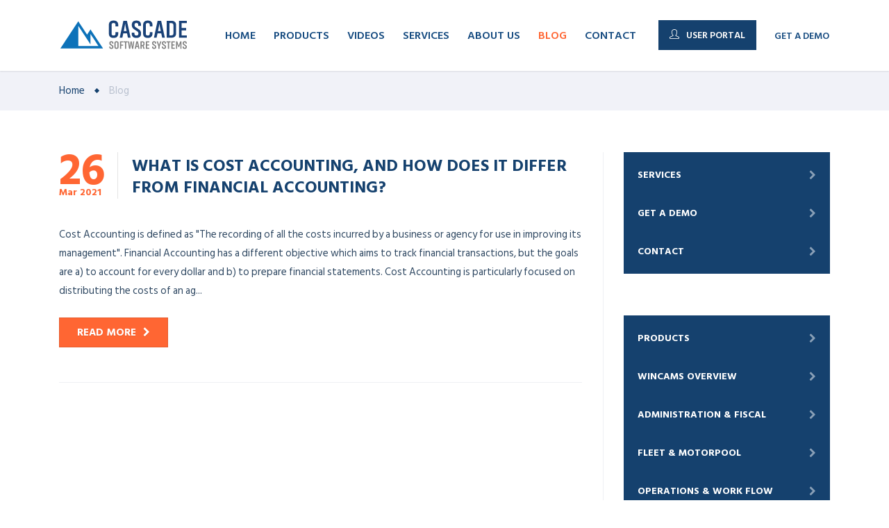

--- FILE ---
content_type: text/html; charset=UTF-8
request_url: https://www.cascadegovsoftware.com/blog/
body_size: 10478
content:
<!DOCTYPE html><html lang="en-US" class="no-js"><head><meta charset="UTF-8" /><meta content="width=device-width, initial-scale=1.0, minimum-scale=1.0, maximum-scale=1.0, user-scalable=no" name="viewport"><link rel="profile" href="http://gmpg.org/xfn/11" /><link rel="pingback" href="https://www.cascadegovsoftware.com/xmlrpc.php" /><link rel="shortcut icon" href="/favicon.ico"><link rel="icon" sizes="16x16 24x24 32x32 48x48 64x64" href="/favicon.ico"><link rel="icon" type="image/png" sizes="196x196" href="/wp-content/themes/cosine/favicon/favicon-196.png"><link rel="icon" type="image/png" sizes="192x192" href="/wp-content/themes/cosine/favicon/favicon-192.png"><link rel="icon" type="image/png" sizes="160x160" href="/wp-content/themes/cosine/favicon/favicon-160.png"><link rel="icon" type="image/png" sizes="96x96" href="/wp-content/themes/cosine/favicon/favicon-96.png"><link rel="icon" type="image/png" sizes="64x64" href="/wp-content/themes/cosine/favicon/favicon-64.png"><link rel="icon" type="image/png" sizes="32x32" href="/wp-content/themes/cosine/favicon/favicon-32.png"><link rel="icon" type="image/png" sizes="16x16" href="/wp-content/themes/cosine/favicon/favicon-16.png"><link rel="apple-touch-icon" href="/wp-content/themes/cosine/favicon/favicon-57.png"><link rel="apple-touch-icon" sizes="114x114" href="/wp-content/themes/cosine/favicon/favicon-114.png"><link rel="apple-touch-icon" sizes="72x72" href="/wp-content/themes/cosine/favicon/favicon-72.png"><link rel="apple-touch-icon" sizes="144x144" href="/wp-content/themes/cosine/favicon/favicon-144.png"><link rel="apple-touch-icon" sizes="60x60" href="/wp-content/themes/cosine/favicon/favicon-60.png"><link rel="apple-touch-icon" sizes="120x120" href="/wp-content/themes/cosine/favicon/favicon-120.png"><link rel="apple-touch-icon" sizes="76x76" href="/wp-content/themes/cosine/favicon/favicon-76.png"><link rel="apple-touch-icon" sizes="152x152" href="/wp-content/themes/cosine/favicon/favicon-152.png"><link rel="apple-touch-icon" sizes="180x180" href="/wp-content/themes/cosine/favicon/favicon-180.png"><meta name="msapplication-TileColor" content="#FFFFFF"><meta name="msapplication-TileImage" content="/wp-content/themes/cosine/favicon/favicon-144.png"><meta name="msapplication-config" content="/browserconfig.xml"><meta name='robots' content='index, follow, max-image-preview:large, max-snippet:-1, max-video-preview:-1' /><link media="all" href="https://www.cascadegovsoftware.com/wp-content/cache/autoptimize/css/autoptimize_7e0699c5f2785a276421feae06b36b9d.css" rel="stylesheet"><title>Blog - Cascade Software Systems</title><link rel="canonical" href="https://www.cascadegovsoftware.com/blog/" /><meta property="og:locale" content="en_US" /><meta property="og:type" content="article" /><meta property="og:title" content="Blog - Cascade Software Systems" /><meta property="og:url" content="https://www.cascadegovsoftware.com/blog/" /><meta property="og:site_name" content="Cascade Software Systems" /><meta property="og:image" content="https://www.cascadegovsoftware.com/wp-content/uploads/2019/09/og-image.jpg" /><meta property="og:image:width" content="952" /><meta property="og:image:height" content="500" /><meta property="og:image:type" content="image/jpeg" /><meta name="twitter:card" content="summary_large_image" /> <script type="application/ld+json" class="yoast-schema-graph">{"@context":"https://schema.org","@graph":[{"@type":["WebPage","CollectionPage"],"@id":"https://www.cascadegovsoftware.com/blog/","url":"https://www.cascadegovsoftware.com/blog/","name":"Blog - Cascade Software Systems","isPartOf":{"@id":"https://www.cascadegovsoftware.com/#website"},"datePublished":"2021-03-26T18:37:58+00:00","breadcrumb":{"@id":"https://www.cascadegovsoftware.com/blog/#breadcrumb"},"inLanguage":"en-US"},{"@type":"BreadcrumbList","@id":"https://www.cascadegovsoftware.com/blog/#breadcrumb","itemListElement":[{"@type":"ListItem","position":1,"name":"Home","item":"https://www.cascadegovsoftware.com/"},{"@type":"ListItem","position":2,"name":"Blog"}]},{"@type":"WebSite","@id":"https://www.cascadegovsoftware.com/#website","url":"https://www.cascadegovsoftware.com/","name":"Cascade Software Systems","description":"Local Government","publisher":{"@id":"https://www.cascadegovsoftware.com/#organization"},"potentialAction":[{"@type":"SearchAction","target":{"@type":"EntryPoint","urlTemplate":"https://www.cascadegovsoftware.com/?s={search_term_string}"},"query-input":{"@type":"PropertyValueSpecification","valueRequired":true,"valueName":"search_term_string"}}],"inLanguage":"en-US"},{"@type":"Organization","@id":"https://www.cascadegovsoftware.com/#organization","name":"Cascade Software Systems","url":"https://www.cascadegovsoftware.com/","logo":{"@type":"ImageObject","inLanguage":"en-US","@id":"https://www.cascadegovsoftware.com/#/schema/logo/image/","url":"https://www.cascadegovsoftware.com/wp-content/uploads/2019/09/cascade-logo.png","contentUrl":"https://www.cascadegovsoftware.com/wp-content/uploads/2019/09/cascade-logo.png","width":1000,"height":227,"caption":"Cascade Software Systems"},"image":{"@id":"https://www.cascadegovsoftware.com/#/schema/logo/image/"}}]}</script> <link rel='dns-prefetch' href='//fonts.googleapis.com' /><link rel="alternate" type="application/rss+xml" title="Cascade Software Systems &raquo; Feed" href="https://www.cascadegovsoftware.com/feed/" /> <script type="text/javascript">window._wpemojiSettings = {"baseUrl":"https:\/\/s.w.org\/images\/core\/emoji\/16.0.1\/72x72\/","ext":".png","svgUrl":"https:\/\/s.w.org\/images\/core\/emoji\/16.0.1\/svg\/","svgExt":".svg","source":{"concatemoji":"https:\/\/www.cascadegovsoftware.com\/wp-includes\/js\/wp-emoji-release.min.js?ver=6.8.3"}};
/*! This file is auto-generated */
!function(s,n){var o,i,e;function c(e){try{var t={supportTests:e,timestamp:(new Date).valueOf()};sessionStorage.setItem(o,JSON.stringify(t))}catch(e){}}function p(e,t,n){e.clearRect(0,0,e.canvas.width,e.canvas.height),e.fillText(t,0,0);var t=new Uint32Array(e.getImageData(0,0,e.canvas.width,e.canvas.height).data),a=(e.clearRect(0,0,e.canvas.width,e.canvas.height),e.fillText(n,0,0),new Uint32Array(e.getImageData(0,0,e.canvas.width,e.canvas.height).data));return t.every(function(e,t){return e===a[t]})}function u(e,t){e.clearRect(0,0,e.canvas.width,e.canvas.height),e.fillText(t,0,0);for(var n=e.getImageData(16,16,1,1),a=0;a<n.data.length;a++)if(0!==n.data[a])return!1;return!0}function f(e,t,n,a){switch(t){case"flag":return n(e,"\ud83c\udff3\ufe0f\u200d\u26a7\ufe0f","\ud83c\udff3\ufe0f\u200b\u26a7\ufe0f")?!1:!n(e,"\ud83c\udde8\ud83c\uddf6","\ud83c\udde8\u200b\ud83c\uddf6")&&!n(e,"\ud83c\udff4\udb40\udc67\udb40\udc62\udb40\udc65\udb40\udc6e\udb40\udc67\udb40\udc7f","\ud83c\udff4\u200b\udb40\udc67\u200b\udb40\udc62\u200b\udb40\udc65\u200b\udb40\udc6e\u200b\udb40\udc67\u200b\udb40\udc7f");case"emoji":return!a(e,"\ud83e\udedf")}return!1}function g(e,t,n,a){var r="undefined"!=typeof WorkerGlobalScope&&self instanceof WorkerGlobalScope?new OffscreenCanvas(300,150):s.createElement("canvas"),o=r.getContext("2d",{willReadFrequently:!0}),i=(o.textBaseline="top",o.font="600 32px Arial",{});return e.forEach(function(e){i[e]=t(o,e,n,a)}),i}function t(e){var t=s.createElement("script");t.src=e,t.defer=!0,s.head.appendChild(t)}"undefined"!=typeof Promise&&(o="wpEmojiSettingsSupports",i=["flag","emoji"],n.supports={everything:!0,everythingExceptFlag:!0},e=new Promise(function(e){s.addEventListener("DOMContentLoaded",e,{once:!0})}),new Promise(function(t){var n=function(){try{var e=JSON.parse(sessionStorage.getItem(o));if("object"==typeof e&&"number"==typeof e.timestamp&&(new Date).valueOf()<e.timestamp+604800&&"object"==typeof e.supportTests)return e.supportTests}catch(e){}return null}();if(!n){if("undefined"!=typeof Worker&&"undefined"!=typeof OffscreenCanvas&&"undefined"!=typeof URL&&URL.createObjectURL&&"undefined"!=typeof Blob)try{var e="postMessage("+g.toString()+"("+[JSON.stringify(i),f.toString(),p.toString(),u.toString()].join(",")+"));",a=new Blob([e],{type:"text/javascript"}),r=new Worker(URL.createObjectURL(a),{name:"wpTestEmojiSupports"});return void(r.onmessage=function(e){c(n=e.data),r.terminate(),t(n)})}catch(e){}c(n=g(i,f,p,u))}t(n)}).then(function(e){for(var t in e)n.supports[t]=e[t],n.supports.everything=n.supports.everything&&n.supports[t],"flag"!==t&&(n.supports.everythingExceptFlag=n.supports.everythingExceptFlag&&n.supports[t]);n.supports.everythingExceptFlag=n.supports.everythingExceptFlag&&!n.supports.flag,n.DOMReady=!1,n.readyCallback=function(){n.DOMReady=!0}}).then(function(){return e}).then(function(){var e;n.supports.everything||(n.readyCallback(),(e=n.source||{}).concatemoji?t(e.concatemoji):e.wpemoji&&e.twemoji&&(t(e.twemoji),t(e.wpemoji)))}))}((window,document),window._wpemojiSettings);</script> <style id='theme-inline-css' type='text/css'>body {  color: #2f4862;  font-size: 15px;  font-family: Hind Siliguri;  font-weight: 0;  font-style: normal; } h1, h2, h3, h4, h5, h6 {  font-family: Hind Vadodara;  font-weight: 700;  font-style: normal; } h1 {  font-size: 48px; } h2 {  font-size: 36px; } h3 {  font-size: 30px; } h4 {  font-size: 24px; } h5 {  font-size: 18px; } h6 {  font-size: 14px; } #site-header #site-navigator .menu > li a {  color: #174c81;  font-size: 14px;  font-family: Hind Vadodara;  font-weight: 700;  font-style: normal; } #masthead .brand {  margin-top: 0px;  margin-bottom: 0px; } #headerbar {  background-color: ;  color: ; } body.layout-boxed {  background-color: #fff; } #site-content #page-header {  background-color: #d8e7ef;  background-image: url(https://cascadesoft.wpengine.com/wp-content/uploads/2016/04/page-title-bg.png);  background-position: top left;  background-repeat: no-repeat;  background-attachment: scroll; } #site-content #page-header .title,      #site-content #page-header .subtitle {  color: #fff; } #site-content #page-callout {  background-color: ; } #site-content #page-callout .callout-content {  color: ; } #site-footer {  background-color: ;  color: ; } .wrapper,.page-fullwidth #page-body .wrapper .content-wrap .content .vc_row_wrap,.page-fullwidth #page-body #respond,.page-fullwidth #page-body .nocomments {  width: 1110px; } body.layout-boxed #site-wrapper,body.layout-boxed #site-wrapper #masthead-sticky,body.layout-boxed #site-wrapper #masthead.header-v7 {  width: 1210px; } .side-menu.layout-boxed #site-wrapper {  width: 1360px; }a,
a.link:hover,
.scheme,
#site-header #headerbar .top-navigator .menu li .sub-menu li a,
#site-wrapper .imagebox .box-content .box-button a:hover,
#site-wrapper .testimonial .testimonial-author .author-info a:hover,
#site-wrapper .vc_tta-tabs .vc_tta-tabs-container .vc_tta-tabs-list li.vc_active a,
.woocommerce .product .woocommerce-tabs .tabs li.active a,
input.white[type="submit"], button.white[type="submit"], .button.white,
.sidebar .widget.widget_nav_menu .menu > li.current-menu-item > a, 
.sidebar .widget.widget_nav_menu .menu > li.current_page_item > a,
.sidebar .widget.widget_nav_menu .menu > li.current-menu-item > a::before,
.sidebar .widget.widget_nav_menu .menu > li.current-page-item > a::before {
	color: #15416e;
}

textarea:focus, 
input[type="text"]:focus, 
input[type="password"]:focus, 
input[type="datetime"]:focus, 
input[type="datetime-local"]:focus, 
input[type="date"]:focus, 
input[type="month"]:focus, 
input[type="time"]:focus, 
input[type="week"]:focus, 
input[type="number"]:focus, 
input[type="email"]:focus, 
input[type="url"]:focus, 
input[type="search"]:focus, 
input[type="tel"]:focus, 
input[type="color"]:focus,
input.input-text:focus,
select:focus,
#site-wrapper .vc_tta-accordion .vc_tta-panel-heading .vc_tta-panel-title a i.vc_tta-controls-icon-plus::before,
#site-wrapper .vc_tta-accordion .vc_tta-panel-heading .vc_tta-panel-title a i.vc_tta-controls-icon-plus::after {
	border-color: #15416e;
}

input[type="submit"]:hover, 
button[type="submit"]:hover,
.button:hover,
input[type="submit"].scheme2, 
button[type="submit"].scheme2,
.button.scheme2,
.bg-scheme,
#headerbar,
#site-header #headerbar .top-navigator .menu li .sub-menu li:hover > a,
#site-header #headerbar .top-navigator .menu li .sub-menu li.current-menu-item > a,
#site-header #headerbar .top-navigator .menu li .sub-menu li.current-page-item > a,
#site-header #masthead #site-navigator .menu li .sub-menu li:hover > a,
#site-header #masthead #site-navigator .menu li .sub-menu > .current-menu-item > a, 
#site-header #masthead #site-navigator .menu li .sub-menu > .current-menu-ancestor > a,
#site-header #masthead #site-navigator .menu.menu-extra .shopping-cart > a .shopping-cart-items-count,
#site-wrapper .imagebox .box-header::after,
#site-wrapper .imagebox .box-content::after,
#site-wrapper .iconbox .box-header .box-icon i,
#site-wrapper .blog-shortcode.blog-grid .hentry .entry-cover .entry-time,
.blog .hentry .entry-content .readmore .more-link:hover,
#site-footer,
#site-wrapper .testimonial .testimonial-image::after,
.blog .hentry.sticky,
.single-post .hentry .entry-footer .entry-tags a,
a[rel="wp-video-lightbox"]::before,
#site-wrapper .owl-controls .owl-buttons > div:hover,
#site-wrapper .owl-controls .owl-pagination .owl-page span,
.widget.widget_tag_cloud .tagcloud a,
table thead,
table tfoot,
#site-wrapper .vc_tta-accordion .vc_tta-panel.vc_active .vc_tta-panel-heading .vc_tta-panel-title a,
#site-wrapper .vc_toggle .vc_toggle_title h4::after,
#site-wrapper .vc_tta-tabs .vc_tta-tabs-container .vc_tta-tabs-list,
.header-v4 #site-header #masthead #site-navigator,
.woocommerce .product .woocommerce-tabs .tabs,
.projects .projects-filter ul,
.projects.projects-grid .projects-items .hentry .project-wrap .project-thumbnail a,
.projects.projects-grid .projects-items .hentry .project-wrap .project-thumbnail .project-buttons a:hover,
.projects.projects-grid-alt .projects-items .hentry .project-wrap .project-thumbnail a,
.projects.projects-grid-alt .projects-items .hentry .project-wrap .project-thumbnail .project-buttons a:hover,
.projects.projects-justified .projects-items .hentry > a::after,
.sidebar .widget.widget_nav_menu ul,
.woocommerce .products li .add_to_cart_button, .woocommerce-page .products li .add_to_cart_button,
.widget.widget_product_tag_cloud .tagcloud a,
.widget_shopping_cart .buttons .button.checkout, .widget_shopping_cart_content .buttons .button.checkout,
.widget.widget_price_filter .price_slider_wrapper .ui-slider .ui-slider-range,
.navigation.post-navigation .nav-links li a::after,
.projects.projects-masonry .projects-items .hentry .project-wrap .project-info,
.goto-top a,
#site-wrapper .flexslider .flex-direction-nav li a:hover,
.history li h3,
#site-header #masthead #site-navigator-mobile.navigator-mobile .navigator-toggle  {
	background-color: #15416e;
}


a:hover,
a.link,
.scheme2,
#site-header #masthead #site-navigator .menu > .current-menu-item a, 
#site-header #masthead #site-navigator .menu > .current-menu-ancestor a,
#site-header #masthead #site-navigator .menu > li:hover > a,
#site-wrapper .iconbox .box-readmore a,
.blog .hentry .entry-header .entry-time, 
.single-post .hentry .entry-header .entry-time,
.blog .hentry .entry-header .entry-meta a:hover, .single-post .hentry .entry-header .entry-meta a:hover,
#site-wrapper .blog-shortcode.blog-grid .hentry .entry-footer .entry-meta a:hover,
#site-wrapper .testimonial .testimonial-author .author-info,
#site-wrapper .testimonial .testimonial-author .author-info a,
h1 i, h2 i, h3 i, h4 i, h5 i, h6 i,
.navigation.post-navigation .nav-links li a span,
.widget.widget_recent_comments ul li::after,
.header-v4 #site-header #masthead #site-brand .wrapper .header-widgets .widget .info-icon i,
.projects.projects-grid .projects-items .hentry .project-wrap .project-info .project-categories li a:hover,
.projects.projects-grid-alt .projects-items .hentry .project-wrap .project-info .project-categories li a:hover,
.woocommerce .star-rating, .woocommerce-page .star-rating,
.projects.projects-masonry .projects-items .hentry .project-wrap .project-info .project-title a:hover,
.projects.projects-justified .projects-items .hentry .project-info .project-title a:hover,
#site-wrapper .member .member-info .member-subtitle {
	color: #f63;
}

#site-header #masthead #site-navigator .menu > .current-menu-item a, 
#site-header #masthead #site-navigator .menu > .current-menu-ancestor a,
blockquote,
.woocommerce .onsale::after, .woocommerce-page .onsale::after,
.woocommerce .products li .product-inner:hover, .woocommerce-page .products li .product-inner:hover,
.project-single .project-content ul li::before,
ul.style1 li::before,
ul.style2 li::before,
.projects.projects-grid-alt .projects-items .hentry .project-wrap:hover {
	border-color: #f63;
}

input[type="submit"], 
button[type="submit"],
.button,
input[type="submit"].scheme2:hover, 
button[type="submit"].scheme2:hover,
.button.scheme2:hover,
.bg-scheme2,
#site-header #headerbar .top-navigator .menu li .sub-menu li a::before,
#site-header #masthead #site-navigator .menu li .sub-menu li a::before,
#site-header #masthead #site-navigator .menu.menu-extra .shopping-cart > a,
#site-wrapper .imagebox .box-header::before,
#site-wrapper .imagebox .box-content .box-button a,
#site-wrapper .iconbox .box-readmore a::before,
#site-wrapper .iconbox:hover .box-header .box-icon i,
#site-wrapper .blog-shortcode.blog-grid .hentry .entry-content-wrap::after,
#site-wrapper .blog-shortcode.blog-grid .hentry .entry-cover:hover .entry-time,
.blog .hentry .entry-content .readmore .more-link,
#site-footer #footer-widgets .widget.widget_nav_menu ul li::before,
.widget.widget_archive ul li::before,
.quick-form h1::after, 
.quick-form h2::after, 
.quick-form h3::after, 
.quick-form h4::after, 
.quick-form h5::after, 
.quick-form h6::after,
h1.style2::after, 
h2.style2::after, 
h3.style2::after, 
h4.style2::after, 
h5.style2::after, 
h6.style2::after,
.navigation .page-numbers.current,
.widget .widget-title::before,
.single-post .hentry .entry-footer .entry-tags a:hover,
.box .box-title::after,
#comments .comments-title::after, #comments #reply-title::after,
a[rel="wp-video-lightbox"]:hover::before,
#site-wrapper .owl-controls .owl-buttons > div,
#site-wrapper .owl-controls .owl-pagination .owl-page.active span,
.widget.widget_categories ul li a::before, 
.widget.widget_pages ul li a::before,
.widget.widget_meta ul li a::before,
.widget.widget_tag_cloud .tagcloud a:hover,
.widget.widget_calendar table tbody tr td#today,
#site-wrapper .vc_toggle.vc_toggle_active .vc_toggle_title h4::after,
#site-wrapper .vc_tta-tabs .vc_tta-tabs-container .vc_tta-tabs-list li a::before,
.header-v2 #site-header #masthead #site-navigator .menu > .current-menu-item > a, 
.header-v2 #site-header #masthead #site-navigator .menu > .current-menu-ancestor > a,
.header-v3 #site-header #masthead #site-navigator .menu > .current-menu-item > a, 
.header-v3 #site-header #masthead #site-navigator .menu > .current-menu-ancestor > a,
.header-v4 #site-header #masthead #site-navigator .menu > .current-menu-item > a::after, 
.header-v4 #site-header #masthead #site-navigator .menu > .current-menu-ancestor > a::after,
.woocommerce .product .woocommerce-tabs .tabs li a::before,
.projects .projects-filter ul li.active a::after,
.projects.projects-grid .projects-items .hentry .project-wrap .project-thumbnail .project-buttons a,
.projects.projects-grid-alt .projects-items .hentry .project-wrap .project-thumbnail .project-buttons a,
.sidebar .widget.widget_nav_menu .menu li .sub-menu li a::before,
.sidebar .widget.widget_nav_menu .menu > li.current-menu-item > a::after, 
.sidebar .widget.widget_nav_menu .menu > li.current_page_item > a::after,
.woocommerce .products li .wc-forward, .woocommerce-page .products li .wc-forward,
.woocommerce .onsale, .woocommerce-page .onsale,
.woocommerce .products li .add_to_cart_button:hover, .woocommerce-page .products li .add_to_cart_button:hover,
.woocommerce .woocommerce-pagination ul li .page-numbers.current, 
.woocommerce-page .woocommerce-pagination ul li .page-numbers.current,
.widget.widget_product_tag_cloud .tagcloud a:hover,
.widget.widget_product_categories ul li::before,
.widget_shopping_cart .buttons .button.checkout:hover, .widget_shopping_cart_content .buttons .button.checkout:hover,
.widget.widget_price_filter .price_slider_wrapper .ui-slider .ui-slider-handle,
.woocommerce .product .related h2::after, .woocommerce-page .product .related h2::after, 
.woocommerce .product .upsells h2::after, .woocommerce-page .product .upsells h2::after,
.projects-related .projects-related-title::after,
#site-header #headerbar .top-navigator .menu > li.current-menu-item > a::after, 
#site-header #headerbar .top-navigator .menu > li.current-page-item > a::after,
.project-single .project-content ul li::after,
ul.style1 li::after,
ul.style2 li::after,
.navigation.post-navigation .nav-links li a:hover::after,
.search #main-content .content-inner .search-results article .counter,
.goto-top a:hover,
#site-wrapper .counter .counter-image i,
#site-wrapper .flexslider .flex-direction-nav li a,
#site-wrapper .member .member-info .social-links a:hover,
.history li:hover h3,
.history li::after,
#site-wrapper .testimonial:not(.has-image) .testimonial-content::after,
#site-header #masthead #site-navigator-mobile.navigator-mobile.active .navigator-toggle {
	background-color: #f63;
}body.header-v4 #masthead #site-navigator {
  -webkit-backface-visibility: hidden !important;
  -moz-backface-visibility:    hidden !important;
  -ms-backface-visibility:     hidden !important;
  backface-visibility: hidden !important;
}</style><link rel='stylesheet' id='theme-fonts-css' href='https://fonts.googleapis.com/css?family=Hind+Siliguri%3A300%2Cregular%2C500%2C600%2C700%7CHind+Vadodara%3A300%2Cregular%2C500%2C600%2C700%7CHind+Vadodara%3A300%2Cregular%2C500%2C600%2C700&#038;subset=latin&#038;ver=6.8.3' type='text/css' media='all' /> <script type="text/javascript" src="https://www.cascadegovsoftware.com/wp-includes/js/jquery/jquery.min.js?ver=3.7.1" id="jquery-core-js"></script> <script type="text/javascript" id="video-lightbox-js-extra">var vlpp_vars = {"prettyPhoto_rel":"wp-video-lightbox","animation_speed":"fast","slideshow":"5000","autoplay_slideshow":"false","opacity":"0.80","show_title":"true","allow_resize":"true","allow_expand":"true","default_width":"640","default_height":"480","counter_separator_label":"\/","theme":"pp_default","horizontal_padding":"20","hideflash":"false","wmode":"opaque","autoplay":"false","modal":"false","deeplinking":"false","overlay_gallery":"true","overlay_gallery_max":"30","keyboard_shortcuts":"true","ie6_fallback":"true"};</script> <link rel="https://api.w.org/" href="https://www.cascadegovsoftware.com/wp-json/" /><link rel="EditURI" type="application/rsd+xml" title="RSD" href="https://www.cascadegovsoftware.com/xmlrpc.php?rsd" /> <script>WP_VIDEO_LIGHTBOX_VERSION="1.9.12";
            WP_VID_LIGHTBOX_URL="https://www.cascadegovsoftware.com/wp-content/plugins/wp-video-lightbox";
                        function wpvl_paramReplace(name, string, value) {
                // Find the param with regex
                // Grab the first character in the returned string (should be ? or &)
                // Replace our href string with our new value, passing on the name and delimeter

                var re = new RegExp("[\?&]" + name + "=([^&#]*)");
                var matches = re.exec(string);
                var newString;

                if (matches === null) {
                    // if there are no params, append the parameter
                    newString = string + '?' + name + '=' + value;
                } else {
                    var delimeter = matches[0].charAt(0);
                    newString = string.replace(re, delimeter + name + "=" + value);
                }
                return newString;
            }</script> <meta name="generator" content="Powered by WPBakery Page Builder - drag and drop page builder for WordPress."/> <noscript><style>.wpb_animate_when_almost_visible { opacity: 1; }</style></noscript>  <script async src="https://www.googletagmanager.com/gtag/js?id=UA-147658680-1"></script> <script>window.dataLayer = window.dataLayer || [];
		  function gtag(){dataLayer.push(arguments);}
		  gtag('js', new Date());

		  gtag('config', 'UA-147658680-1');</script> </head><body class="blog wp-theme-cosine page-loading layout-wide sidebar-right blog blog- blog-has-postmeta header-v1 pageheader-hidden wpb-js-composer js-comp-ver-6.8.0 vc_responsive" itemscope="itemscope" itemtype="http://schema.org/WebPage"><div class="loading-overlay"></div><div id="site-wrapper"><div id="site-header"><div id="masthead" data-placeholder="#masthead-placeholder"><div class="wrapper"><div id="site-brand"><div id="site-logo" class="brand has-logo"><h1 class="logo" itemprop="headline"><a href="https://www.cascadegovsoftware.com"><img class="logo-standard" src="https://www.cascadegovsoftware.com/wp-content/uploads/2019/04/cascade-logo.svg"  alt="Cascade Software Systems"></a></h1></div></div><nav id="site-navigator" class="navigator" itemscope="itemscope" itemtype="http://schema.org/SiteNavigationElement"><ul id="menu-main-menu" class="menu"><li id="menu-item-24" class="menu-item menu-item-type-post_type menu-item-object-page menu-item-home menu-item-24"><a href="https://www.cascadegovsoftware.com/">Home</a></li><li id="menu-item-23" class="menu-item menu-item-type-post_type menu-item-object-page menu-item-has-children menu-item-23"><a href="https://www.cascadegovsoftware.com/products/">Products</a><ul class="sub-menu"><li id="menu-item-473" class="menu-item menu-item-type-post_type menu-item-object-page menu-item-473"><a href="https://www.cascadegovsoftware.com/products/overview/">WinCAMS Overview</a></li><li id="menu-item-502" class="menu-item menu-item-type-post_type menu-item-object-page menu-item-502"><a href="https://www.cascadegovsoftware.com/products/administration-fiscal/">Administration &#038; Fiscal</a></li><li id="menu-item-497" class="menu-item menu-item-type-post_type menu-item-object-page menu-item-497"><a href="https://www.cascadegovsoftware.com/products/fleet-motorpool/">Fleet &#038; Motorpool</a></li><li id="menu-item-577" class="menu-item menu-item-type-post_type menu-item-object-page menu-item-577"><a href="https://www.cascadegovsoftware.com/products/operations-work-flow/">Operations &#038; Work Flow</a></li><li id="menu-item-496" class="menu-item menu-item-type-post_type menu-item-object-page menu-item-496"><a href="https://www.cascadegovsoftware.com/products/facilities/">Facilities</a></li><li id="menu-item-495" class="menu-item menu-item-type-post_type menu-item-object-page menu-item-495"><a href="https://www.cascadegovsoftware.com/products/engineering/">Engineering</a></li></ul></li><li id="menu-item-1077" class="menu-item menu-item-type-post_type menu-item-object-page menu-item-has-children menu-item-1077"><a href="https://www.cascadegovsoftware.com/videos/">Videos</a><ul class="sub-menu"><li id="menu-item-1156" class="menu-item menu-item-type-post_type menu-item-object-page menu-item-1156"><a href="https://www.cascadegovsoftware.com/videos/wincams-webinar-1-payroll-period-tc-entry-and-configuration/">Payroll Period TC Entry and Configuration</a></li><li id="menu-item-1155" class="menu-item menu-item-type-post_type menu-item-object-page menu-item-1155"><a href="https://www.cascadegovsoftware.com/videos/wincams-webinar-2-reports/">Reports</a></li><li id="menu-item-1154" class="menu-item menu-item-type-post_type menu-item-object-page menu-item-1154"><a href="https://www.cascadegovsoftware.com/videos/wincams-webinar-3-pay-period-timecards-supervision-timekeeping-and-workflow/">Pay Period Timecards &#8211; Supervision, Timekeeping, and Workflow</a></li><li id="menu-item-1153" class="menu-item menu-item-type-post_type menu-item-object-page menu-item-1153"><a href="https://www.cascadegovsoftware.com/videos/wincams-webinar-4-project-reimbursable-billing/">Project Reimbursable Billing</a></li><li id="menu-item-1152" class="menu-item menu-item-type-post_type menu-item-object-page menu-item-1152"><a href="https://www.cascadegovsoftware.com/videos/wincams-webinar-5-ask-wincams-anything/">Ask WinCAMS Anything</a></li><li id="menu-item-1151" class="menu-item menu-item-type-post_type menu-item-object-page menu-item-1151"><a href="https://www.cascadegovsoftware.com/videos/wincams-webinar-6-accounts-receivable-and-cash-receipts/">Accounts Receivable and Cash Receipts</a></li><li id="menu-item-1157" class="menu-item menu-item-type-custom menu-item-object-custom menu-item-1157"><a href="/videos/">View all videos</a></li></ul></li><li id="menu-item-784" class="menu-item menu-item-type-post_type menu-item-object-page menu-item-784"><a href="https://www.cascadegovsoftware.com/services/">Services</a></li><li id="menu-item-21" class="menu-item menu-item-type-post_type menu-item-object-page menu-item-has-children menu-item-21"><a href="https://www.cascadegovsoftware.com/about-us/">About Us</a><ul class="sub-menu"><li id="menu-item-467" class="menu-item menu-item-type-post_type menu-item-object-page menu-item-467"><a href="https://www.cascadegovsoftware.com/about-us/frequently-asked-questions/">Frequently Asked Questions</a></li><li id="menu-item-469" class="menu-item menu-item-type-post_type menu-item-object-page menu-item-469"><a href="https://www.cascadegovsoftware.com/about-us/testimonials/">Testimonials</a></li></ul></li><li id="menu-item-1168" class="menu-item menu-item-type-post_type menu-item-object-page current-menu-item page_item page-item-1163 current_page_item current_page_parent menu-item-1168"><a href="https://www.cascadegovsoftware.com/blog/" aria-current="page">Blog</a></li><li id="menu-item-20" class="menu-item menu-item-type-post_type menu-item-object-page menu-item-20"><a href="https://www.cascadegovsoftware.com/contact/">Contact</a></li></ul><ul class="menu menu-extra"><li><a class="button border md" href="https://userportal.csscams.com/"><span class="sl-user"></span>User Portal</a></li><li><a class="second-button" href="/demo/">Get a Demo</a></li></ul></nav></div><nav id="site-navigator-mobile" class="navigator-mobile" itemscope="itemscope" itemtype="http://schema.org/SiteNavigationElement"> <a href="#" class="navigator-toggle"> <i class="fa fa-bars"></i> </a><ul id="menu-main-menu-1" class="menu"><li class="menu-item menu-item-type-post_type menu-item-object-page menu-item-home menu-item-24"><a href="https://www.cascadegovsoftware.com/">Home</a></li><li class="menu-item menu-item-type-post_type menu-item-object-page menu-item-has-children menu-item-23"><a href="https://www.cascadegovsoftware.com/products/">Products</a><ul class="sub-menu"><li class="menu-item menu-item-type-post_type menu-item-object-page menu-item-473"><a href="https://www.cascadegovsoftware.com/products/overview/">WinCAMS Overview</a></li><li class="menu-item menu-item-type-post_type menu-item-object-page menu-item-502"><a href="https://www.cascadegovsoftware.com/products/administration-fiscal/">Administration &#038; Fiscal</a></li><li class="menu-item menu-item-type-post_type menu-item-object-page menu-item-497"><a href="https://www.cascadegovsoftware.com/products/fleet-motorpool/">Fleet &#038; Motorpool</a></li><li class="menu-item menu-item-type-post_type menu-item-object-page menu-item-577"><a href="https://www.cascadegovsoftware.com/products/operations-work-flow/">Operations &#038; Work Flow</a></li><li class="menu-item menu-item-type-post_type menu-item-object-page menu-item-496"><a href="https://www.cascadegovsoftware.com/products/facilities/">Facilities</a></li><li class="menu-item menu-item-type-post_type menu-item-object-page menu-item-495"><a href="https://www.cascadegovsoftware.com/products/engineering/">Engineering</a></li></ul></li><li class="menu-item menu-item-type-post_type menu-item-object-page menu-item-has-children menu-item-1077"><a href="https://www.cascadegovsoftware.com/videos/">Videos</a><ul class="sub-menu"><li class="menu-item menu-item-type-post_type menu-item-object-page menu-item-1156"><a href="https://www.cascadegovsoftware.com/videos/wincams-webinar-1-payroll-period-tc-entry-and-configuration/">Payroll Period TC Entry and Configuration</a></li><li class="menu-item menu-item-type-post_type menu-item-object-page menu-item-1155"><a href="https://www.cascadegovsoftware.com/videos/wincams-webinar-2-reports/">Reports</a></li><li class="menu-item menu-item-type-post_type menu-item-object-page menu-item-1154"><a href="https://www.cascadegovsoftware.com/videos/wincams-webinar-3-pay-period-timecards-supervision-timekeeping-and-workflow/">Pay Period Timecards &#8211; Supervision, Timekeeping, and Workflow</a></li><li class="menu-item menu-item-type-post_type menu-item-object-page menu-item-1153"><a href="https://www.cascadegovsoftware.com/videos/wincams-webinar-4-project-reimbursable-billing/">Project Reimbursable Billing</a></li><li class="menu-item menu-item-type-post_type menu-item-object-page menu-item-1152"><a href="https://www.cascadegovsoftware.com/videos/wincams-webinar-5-ask-wincams-anything/">Ask WinCAMS Anything</a></li><li class="menu-item menu-item-type-post_type menu-item-object-page menu-item-1151"><a href="https://www.cascadegovsoftware.com/videos/wincams-webinar-6-accounts-receivable-and-cash-receipts/">Accounts Receivable and Cash Receipts</a></li><li class="menu-item menu-item-type-custom menu-item-object-custom menu-item-1157"><a href="/videos/">View all videos</a></li></ul></li><li class="menu-item menu-item-type-post_type menu-item-object-page menu-item-784"><a href="https://www.cascadegovsoftware.com/services/">Services</a></li><li class="menu-item menu-item-type-post_type menu-item-object-page menu-item-has-children menu-item-21"><a href="https://www.cascadegovsoftware.com/about-us/">About Us</a><ul class="sub-menu"><li class="menu-item menu-item-type-post_type menu-item-object-page menu-item-467"><a href="https://www.cascadegovsoftware.com/about-us/frequently-asked-questions/">Frequently Asked Questions</a></li><li class="menu-item menu-item-type-post_type menu-item-object-page menu-item-469"><a href="https://www.cascadegovsoftware.com/about-us/testimonials/">Testimonials</a></li></ul></li><li class="menu-item menu-item-type-post_type menu-item-object-page current-menu-item page_item page-item-1163 current_page_item current_page_parent menu-item-1168"><a href="https://www.cascadegovsoftware.com/blog/" aria-current="page">Blog</a></li><li class="menu-item menu-item-type-post_type menu-item-object-page menu-item-20"><a href="https://www.cascadegovsoftware.com/contact/">Contact</a></li></ul><ul class="menu menu-extra"><li><a class="button border md" href="https://userportal.cascadegovsoftware.com/"><span class="sl-user"></span>User Portal</a></li><li><a href="/demo/">Get a Demo</a></li></ul></nav></div><div id="masthead-placeholder"></div></div><div id="site-content"><div id="page-breadcrumbs"><div class="wrapper"><nav role="navigation" aria-label="Breadcrumbs" class="breadcrumb-trail breadcrumbs" itemprop="breadcrumb"><h2 class="trail-browse"></h2><ul class="trail-items" itemscope itemtype="http://schema.org/BreadcrumbList"><meta name="numberOfItems" content="2" /><meta name="itemListOrder" content="Ascending" /><li itemprop="itemListElement" itemscope itemtype="http://schema.org/ListItem" class="trail-item trail-begin"><a href="https://www.cascadegovsoftware.com/" rel="home" itemprop="item"><span itemprop="name">Home</span></a><meta itemprop="position" content="1" /></li><li itemprop="itemListElement" itemscope itemtype="http://schema.org/ListItem" class="trail-item trail-end"><a href="javascript:void(0);" itemprop="item"><span itemprop="name">Blog</span></a><meta itemprop="position" content="2" /></li></ul></nav></div></div><div id="page-body"><div class="wrapper"><div class="content-wrap"><main id="main-content" class="content" itemprop="mainContentOfPage"><div class="main-content-wrap"><div class="content-inner"><article class="post-1161 post type-post status-publish format-standard hentry category-blog no-post-thumbnail"><div class="entry-wrapper"><header class="entry-header"><h4 class="entry-time"> <span class="entry-day"> 26 </span> <span class="entry-month"> Mar </span> <span class="entry-year"> 2021 </span></h4><div class="entry-header-content"><h2 class="entry-title" itemprop="headline"><a href="https://www.cascadegovsoftware.com/blog/what-is-cost-accounting-and-how-does-it-differ-from-financial-accounting/" itemprop="url">What is Cost Accounting, and how does it differ from Financial Accounting?</a></h2></div></header><div class="entry-content" itemprop="text"> Cost Accounting is defined as "The recording of all the costs incurred by a business or agency for use in improving its management". Financial Accounting has a different objective which aims to track financial transactions, but the goals are a) to account for every dollar and b) to prepare financial statements.  Cost Accounting is particularly focused on distributing the costs of an ag...<div class="readmore"><a href="https://www.cascadegovsoftware.com/blog/what-is-cost-accounting-and-how-does-it-differ-from-financial-accounting/" class="more-link">Read more</a></div></div></div></article></div></div></main><div class="sidebars"><div class="sidebars-wrap"><aside class="sidebar"><div id="nav_menu-12" class="widget widget_nav_menu"><div class="menu-services-sidebar-container"><ul id="menu-services-sidebar" class="menu"><li id="menu-item-1000" class="menu-item menu-item-type-post_type menu-item-object-page menu-item-1000"><a href="https://www.cascadegovsoftware.com/services/">Services</a></li><li id="menu-item-961" class="menu-item menu-item-type-post_type menu-item-object-page menu-item-961"><a href="https://www.cascadegovsoftware.com/demo/">Get a Demo</a></li><li id="menu-item-960" class="menu-item menu-item-type-post_type menu-item-object-page menu-item-960"><a href="https://www.cascadegovsoftware.com/contact/">Contact</a></li></ul></div></div><div id="nav_menu-3" class="widget widget_nav_menu"><div class="menu-products-container"><ul id="menu-products" class="menu"><li id="menu-item-999" class="menu-item menu-item-type-post_type menu-item-object-page menu-item-999"><a href="https://www.cascadegovsoftware.com/products/">Products</a></li><li id="menu-item-472" class="menu-item menu-item-type-post_type menu-item-object-page menu-item-472"><a href="https://www.cascadegovsoftware.com/products/overview/">WinCams Overview</a></li><li id="menu-item-492" class="menu-item menu-item-type-post_type menu-item-object-page menu-item-492"><a href="https://www.cascadegovsoftware.com/products/administration-fiscal/">Administration &#038; Fiscal</a></li><li id="menu-item-487" class="menu-item menu-item-type-post_type menu-item-object-page menu-item-487"><a href="https://www.cascadegovsoftware.com/products/fleet-motorpool/">Fleet &#038; Motorpool</a></li><li id="menu-item-578" class="menu-item menu-item-type-post_type menu-item-object-page menu-item-578"><a href="https://www.cascadegovsoftware.com/products/operations-work-flow/">Operations &#038; Work Flow</a></li><li id="menu-item-486" class="menu-item menu-item-type-post_type menu-item-object-page menu-item-486"><a href="https://www.cascadegovsoftware.com/products/facilities/">Facilities</a></li><li id="menu-item-485" class="menu-item menu-item-type-post_type menu-item-object-page menu-item-485"><a href="https://www.cascadegovsoftware.com/products/engineering/">Engineering</a></li></ul></div></div><div id="text-11" class="widget widget_text"><div class="textwidget"></div></div><div id="nav_menu-6" class="widget widget_nav_menu"><h3 class="widget-title">New side-bar</h3><div class="menu-about-us-container"><ul id="menu-about-us" class="menu"><li id="menu-item-998" class="menu-item menu-item-type-post_type menu-item-object-page menu-item-998"><a href="https://www.cascadegovsoftware.com/about-us/">About Us</a></li><li id="menu-item-462" class="menu-item menu-item-type-post_type menu-item-object-page menu-item-462"><a href="https://www.cascadegovsoftware.com/about-us/frequently-asked-questions/">Frequently Asked Questions</a></li><li id="menu-item-464" class="menu-item menu-item-type-post_type menu-item-object-page menu-item-464"><a href="https://www.cascadegovsoftware.com/about-us/testimonials/">Testimonials</a></li></ul></div></div></div></div></div></div></div></div><div class="vc_row"><div class="vc_column_container vc_col-sm-12"><div class="vc_column-inner"><div class="wpcf7 no-js" id="wpcf7-f658-o1" lang="en-US" dir="ltr" data-wpcf7-id="658"><div class="screen-reader-response"><p role="status" aria-live="polite" aria-atomic="true"></p><ul></ul></div><form action="/blog/#wpcf7-f658-o1" method="post" class="wpcf7-form init" aria-label="Contact form" novalidate="novalidate" data-status="init"><fieldset class="hidden-fields-container"><input type="hidden" name="_wpcf7" value="658" /><input type="hidden" name="_wpcf7_version" value="6.1.4" /><input type="hidden" name="_wpcf7_locale" value="en_US" /><input type="hidden" name="_wpcf7_unit_tag" value="wpcf7-f658-o1" /><input type="hidden" name="_wpcf7_container_post" value="0" /><input type="hidden" name="_wpcf7_posted_data_hash" value="" /><input type="hidden" name="_wpcf7_recaptcha_response" value="" /></fieldset><div class="CTA"><h2 class="no-margin-top">ARE YOU INTERESTED IN LEARNING MORE?</h2><h4 class="no-margin-top">Contact a Cascade Software Systems Expert today at <a class="scheme2" href="tel:5413439160">(541) 343-9160</a></h4><p><a class="button lg" href="/contact/">Contact Us Now</a></p></div><div class="wpcf7-response-output" aria-hidden="true"></div></form></div></div></div></div><div id="site-footer"><div id="footer-widgets"><div class="wrapper"><div class="row"><div class="columns columns-5"><div id="nav_menu-2" class="widget widget_nav_menu"><h3 class="widget-title">Products</h3><div class="menu-footer-menu-container"><ul id="menu-footer-menu" class="menu"><li id="menu-item-935" class="menu-item menu-item-type-post_type menu-item-object-page menu-item-935"><a href="https://www.cascadegovsoftware.com/products/overview/">WinCAMS Overview</a></li><li id="menu-item-932" class="menu-item menu-item-type-post_type menu-item-object-page menu-item-932"><a href="https://www.cascadegovsoftware.com/products/administration-fiscal/">Administration &#038; Fiscal</a></li><li id="menu-item-933" class="menu-item menu-item-type-post_type menu-item-object-page menu-item-933"><a href="https://www.cascadegovsoftware.com/products/fleet-motorpool/">Fleet &#038; Motorpool</a></li><li id="menu-item-936" class="menu-item menu-item-type-post_type menu-item-object-page menu-item-936"><a href="https://www.cascadegovsoftware.com/products/operations-work-flow/">Operations &#038; Work Flow</a></li><li id="menu-item-937" class="menu-item menu-item-type-post_type menu-item-object-page menu-item-937"><a href="https://www.cascadegovsoftware.com/products/facilities/">Facilities</a></li><li id="menu-item-938" class="menu-item menu-item-type-post_type menu-item-object-page menu-item-938"><a href="https://www.cascadegovsoftware.com/products/engineering/">Engineering</a></li></ul></div></div></div><div class="columns columns-4"><div id="nav_menu-10" class="widget widget_nav_menu"><h3 class="widget-title">Company</h3><div class="menu-footer-company-menu-container"><ul id="menu-footer-company-menu" class="menu"><li id="menu-item-942" class="menu-item menu-item-type-post_type menu-item-object-page menu-item-942"><a href="https://www.cascadegovsoftware.com/services/">Services</a></li><li id="menu-item-798" class="menu-item menu-item-type-post_type menu-item-object-page menu-item-798"><a href="https://www.cascadegovsoftware.com/about-us/">About Us</a></li><li id="menu-item-799" class="menu-item menu-item-type-post_type menu-item-object-page menu-item-799"><a href="https://www.cascadegovsoftware.com/about-us/frequently-asked-questions/">Frequently Asked Questions</a></li><li id="menu-item-800" class="menu-item menu-item-type-post_type menu-item-object-page menu-item-800"><a href="https://www.cascadegovsoftware.com/about-us/testimonials/">Testimonials</a></li><li id="menu-item-943" class="menu-item menu-item-type-post_type menu-item-object-page menu-item-943"><a href="https://www.cascadegovsoftware.com/contact/">Contact</a></li><li id="menu-item-944" class="menu-item menu-item-type-post_type menu-item-object-page menu-item-944"><a href="https://www.cascadegovsoftware.com/demo/">Get a Demo</a></li><li id="menu-item-1165" class="menu-item menu-item-type-post_type menu-item-object-page current-menu-item page_item page-item-1163 current_page_item current_page_parent menu-item-1165"><a href="https://www.cascadegovsoftware.com/blog/" aria-current="page">Blog</a></li></ul></div></div></div><div class="columns columns-3"><div id="custom_html-7" class="widget_text widget widget_custom_html"><div class="textwidget custom-html-widget"><img class="footer-img" src="/wp-content/uploads/2019/05/cascade-logo-footer.svg" alt="Cascade Software" ><div class="widget widget_text footer-text"><div class="textwidget"><div class="custom-info"><div class="phone"> <i class="fa fa-reply"></i><a href="mailto:support@cascadegovsoftware.com"> support@cascadegovsoftware.com</a></div><div class="phone"> <i class="fa fa-phone"></i><a href="tel:5413439160"> (541) 343-9160</a></div></div></div></div></div></div></div></div><div class="goto-top"><a href="#top">Goto Top</a></div></div></div><div id="footer-content"><div class="wrapper"><div class="copyright"><div class="copyright-content"> Copyright © 2020 Cascade Software Systems</div></div></div></div></div></div>  <script type="speculationrules">{"prefetch":[{"source":"document","where":{"and":[{"href_matches":"\/*"},{"not":{"href_matches":["\/wp-*.php","\/wp-admin\/*","\/wp-content\/uploads\/*","\/wp-content\/*","\/wp-content\/plugins\/*","\/wp-content\/themes\/cosine\/*","\/*\\?(.+)"]}},{"not":{"selector_matches":"a[rel~=\"nofollow\"]"}},{"not":{"selector_matches":".no-prefetch, .no-prefetch a"}}]},"eagerness":"conservative"}]}</script> <script type="text/javascript" src="https://www.cascadegovsoftware.com/wp-includes/js/dist/hooks.min.js?ver=4d63a3d491d11ffd8ac6" id="wp-hooks-js"></script> <script type="text/javascript" src="https://www.cascadegovsoftware.com/wp-includes/js/dist/i18n.min.js?ver=5e580eb46a90c2b997e6" id="wp-i18n-js"></script> <script type="text/javascript" id="wp-i18n-js-after">wp.i18n.setLocaleData( { 'text direction\u0004ltr': [ 'ltr' ] } );</script> <script type="text/javascript" id="contact-form-7-js-before">var wpcf7 = {
    "api": {
        "root": "https:\/\/www.cascadegovsoftware.com\/wp-json\/",
        "namespace": "contact-form-7\/v1"
    },
    "cached": 1
};</script> <script type="text/javascript" id="theme-js-extra">var _themeConfig = {"stickyHeader":"1","responsiveMenu":"1","blogLayout":null,"pagingStyle":"numeric","pagingContainer":"#main-content > .main-content-wrap > .content-inner","pagingNavigator":".navigation.paging-navigation.loadmore"};</script> <script type="text/javascript" src="https://www.google.com/recaptcha/api.js?render=6Le4WJsUAAAAAAP_BElc0Vw3TfmpGmZYbhxIaURZ&amp;ver=3.0" id="google-recaptcha-js"></script> <script type="text/javascript" src="https://www.cascadegovsoftware.com/wp-includes/js/dist/vendor/wp-polyfill.min.js?ver=3.15.0" id="wp-polyfill-js"></script> <script type="text/javascript" id="wpcf7-recaptcha-js-before">var wpcf7_recaptcha = {
    "sitekey": "6Le4WJsUAAAAAAP_BElc0Vw3TfmpGmZYbhxIaURZ",
    "actions": {
        "homepage": "homepage",
        "contactform": "contactform"
    }
};</script> <script defer src="https://www.cascadegovsoftware.com/wp-content/cache/autoptimize/js/autoptimize_90d3f1f22bcf16622ced50665b6ea5c5.js"></script><script>(function(){function c(){var b=a.contentDocument||a.contentWindow.document;if(b){var d=b.createElement('script');d.innerHTML="window.__CF$cv$params={r:'9c0ee7bf992998f1',t:'MTc2ODkxNTYwNC4wMDAwMDA='};var a=document.createElement('script');a.nonce='';a.src='/cdn-cgi/challenge-platform/scripts/jsd/main.js';document.getElementsByTagName('head')[0].appendChild(a);";b.getElementsByTagName('head')[0].appendChild(d)}}if(document.body){var a=document.createElement('iframe');a.height=1;a.width=1;a.style.position='absolute';a.style.top=0;a.style.left=0;a.style.border='none';a.style.visibility='hidden';document.body.appendChild(a);if('loading'!==document.readyState)c();else if(window.addEventListener)document.addEventListener('DOMContentLoaded',c);else{var e=document.onreadystatechange||function(){};document.onreadystatechange=function(b){e(b);'loading'!==document.readyState&&(document.onreadystatechange=e,c())}}}})();</script></body></html>

--- FILE ---
content_type: text/css
request_url: https://www.cascadegovsoftware.com/wp-content/cache/autoptimize/css/autoptimize_7e0699c5f2785a276421feae06b36b9d.css
body_size: 119947
content:
img:is([sizes="auto" i],[sizes^="auto," i]){contain-intrinsic-size:3000px 1500px}
@font-face{font-family:'et-line';src:url(//www.cascadegovsoftware.com/wp-content/themes/cosine/assets/fonts/et-line.eot);src:url(//www.cascadegovsoftware.com/wp-content/themes/cosine/assets/fonts/et-line.eot?#iefix) format("embedded-opentype"),url(//www.cascadegovsoftware.com/wp-content/themes/cosine/assets/fonts/et-line.woff) format("woff"),url(//www.cascadegovsoftware.com/wp-content/themes/cosine/assets/fonts/et-line.ttf) format("truetype"),url(//www.cascadegovsoftware.com/wp-content/themes/cosine/assets/fonts/et-line.svg#et-line) format("svg");font-weight:400;font-style:normal}[class^=et-],[class*=" et-"],[class^=et-]:before,[class*=" et-"]:before{font-family:'et-line';font-style:inherit;-webkit-font-smoothing:antialiased;-moz-osx-font-smoothing:grayscale;display:inline-block;text-rendering:auto;speak:none;font-weight:400}.et-mobile:before{content:"\e000"}.et-laptop:before{content:"\e001"}.et-desktop:before{content:"\e002"}.et-tablet:before{content:"\e003"}.et-phone:before{content:"\e004"}.et-document:before{content:"\e005"}.et-documents:before{content:"\e006"}.et-search:before{content:"\e007"}.et-clipboard:before{content:"\e008"}.et-newspaper:before{content:"\e009"}.et-notebook:before{content:"\e00a"}.et-book-open:before{content:"\e00b"}.et-browser:before{content:"\e00c"}.et-calendar:before{content:"\e00d"}.et-presentation:before{content:"\e00e"}.et-picture:before{content:"\e00f"}.et-pictures:before{content:"\e010"}.et-video:before{content:"\e011"}.et-camera:before{content:"\e012"}.et-printer:before{content:"\e013"}.et-toolbox:before{content:"\e014"}.et-briefcase:before{content:"\e015"}.et-wallet:before{content:"\e016"}.et-gift:before{content:"\e017"}.et-bargraph:before{content:"\e018"}.et-grid:before{content:"\e019"}.et-expand:before{content:"\e01a"}.et-focus:before{content:"\e01b"}.et-edit:before{content:"\e01c"}.et-adjustments:before{content:"\e01d"}.et-ribbon:before{content:"\e01e"}.et-hourglass:before{content:"\e01f"}.et-lock:before{content:"\e020"}.et-megaphone:before{content:"\e021"}.et-shield:before{content:"\e022"}.et-trophy:before{content:"\e023"}.et-flag:before{content:"\e024"}.et-map:before{content:"\e025"}.et-puzzle:before{content:"\e026"}.et-basket:before{content:"\e027"}.et-envelope:before{content:"\e028"}.et-streetsign:before{content:"\e029"}.et-telescope:before{content:"\e02a"}.et-gears:before{content:"\e02b"}.et-key:before{content:"\e02c"}.et-paperclip:before{content:"\e02d"}.et-attachment:before{content:"\e02e"}.et-pricetags:before{content:"\e02f"}.et-lightbulb:before{content:"\e030"}.et-layers:before{content:"\e031"}.et-pencil:before{content:"\e032"}.et-tools:before{content:"\e033"}.et-tools-2:before{content:"\e034"}.et-scissors:before{content:"\e035"}.et-paintbrush:before{content:"\e036"}.et-magnifying-glass:before{content:"\e037"}.et-circle-compass:before{content:"\e038"}.et-linegraph:before{content:"\e039"}.et-mic:before{content:"\e03a"}.et-strategy:before{content:"\e03b"}.et-beaker:before{content:"\e03c"}.et-caution:before{content:"\e03d"}.et-recycle:before{content:"\e03e"}.et-anchor:before{content:"\e03f"}.et-profile-male:before{content:"\e040"}.et-profile-female:before{content:"\e041"}.et-bike:before{content:"\e042"}.et-wine:before{content:"\e043"}.et-hotairballoon:before{content:"\e044"}.et-globe:before{content:"\e045"}.et-genius:before{content:"\e046"}.et-map-pin:before{content:"\e047"}.et-dial:before{content:"\e048"}.et-chat:before{content:"\e049"}.et-heart:before{content:"\e04a"}.et-cloud:before{content:"\e04b"}.et-upload:before{content:"\e04c"}.et-download:before{content:"\e04d"}.et-target:before{content:"\e04e"}.et-hazardous:before{content:"\e04f"}.et-piechart:before{content:"\e050"}.et-speedometer:before{content:"\e051"}.et-global:before{content:"\e052"}.et-compass:before{content:"\e053"}.et-lifesaver:before{content:"\e054"}.et-clock:before{content:"\e055"}.et-aperture:before{content:"\e056"}.et-quote:before{content:"\e057"}.et-scope:before{content:"\e058"}.et-alarmclock:before{content:"\e059"}.et-refresh:before{content:"\e05a"}.et-happy:before{content:"\e05b"}.et-sad:before{content:"\e05c"}.et-facebook:before{content:"\e05d"}.et-twitter:before{content:"\e05e"}.et-googleplus:before{content:"\e05f"}.et-rss:before{content:"\e060"}.et-tumblr:before{content:"\e061"}.et-linkedin:before{content:"\e062"}.et-dribbble:before{content:"\e063"}@font-face{font-family:'simple-line-icons';src:url(//www.cascadegovsoftware.com/wp-content/themes/cosine/assets/fonts/Simple-Line-Icons.eot?-i3a2kk);src:url(//www.cascadegovsoftware.com/wp-content/themes/cosine/assets/fonts/Simple-Line-Icons.eot?#iefix-i3a2kk) format("embedded-opentype"),url(//www.cascadegovsoftware.com/wp-content/themes/cosine/assets/fonts/Simple-Line-Icons.ttf) format("truetype"),url(//www.cascadegovsoftware.com/wp-content/themes/cosine/assets/fonts/Simple-Line-Icons.woff) format("woff"),url(//www.cascadegovsoftware.com/wp-content/themes/cosine/assets/fonts/Simple-Line-Icons.svg?#simple-line-icons) format("svg");font-weight:400;font-style:normal}[class^=sl-],[class*=" sl-"],[class^=sl-]:before,[class*=" sl-"]:before{font-family:'simple-line-icons';font-style:inherit;-webkit-font-smoothing:antialiased;-moz-osx-font-smoothing:grayscale;text-rendering:auto;speak:none;font-weight:400}.sl-user:before{content:"\e005"}.sl-people:before{content:"\e001"}.sl-user-female:before{content:"\e000"}.sl-user-follow:before{content:"\e002"}.sl-user-following:before{content:"\e003"}.sl-user-unfollow:before{content:"\e004"}.sl-login:before{content:"\e066"}.sl-logout:before{content:"\e065"}.sl-emotsmile:before{content:"\e021"}.sl-phone:before{content:"\e600"}.sl-call-end:before{content:"\e048"}.sl-call-in:before{content:"\e047"}.sl-call-out:before{content:"\e046"}.sl-map:before{content:"\e033"}.sl-location-pin:before{content:"\e096"}.sl-direction:before{content:"\e042"}.sl-directions:before{content:"\e041"}.sl-compass:before{content:"\e045"}.sl-layers:before{content:"\e034"}.sl-menu:before{content:"\e601"}.sl-list:before{content:"\e067"}.sl-options-vertical:before{content:"\e602"}.sl-options:before{content:"\e603"}.sl-arrow-down:before{content:"\e604"}.sl-arrow-left:before{content:"\e605"}.sl-arrow-right:before{content:"\e606"}.sl-arrow-up:before{content:"\e607"}.sl-arrow-up-circle:before{content:"\e078"}.sl-arrow-left-circle:before{content:"\e07a"}.sl-arrow-right-circle:before{content:"\e079"}.sl-arrow-down-circle:before{content:"\e07b"}.sl-check:before{content:"\e080"}.sl-clock:before{content:"\e081"}.sl-plus:before{content:"\e095"}.sl-close:before{content:"\e082"}.sl-trophy:before{content:"\e006"}.sl-screen-smartphone:before{content:"\e010"}.sl-screen-desktop:before{content:"\e011"}.sl-plane:before{content:"\e012"}.sl-notebook:before{content:"\e013"}.sl-mustache:before{content:"\e014"}.sl-mouse:before{content:"\e015"}.sl-magnet:before{content:"\e016"}.sl-energy:before{content:"\e020"}.sl-disc:before{content:"\e022"}.sl-cursor:before{content:"\e06e"}.sl-cursor-move:before{content:"\e023"}.sl-crop:before{content:"\e024"}.sl-chemistry:before{content:"\e026"}.sl-speedometer:before{content:"\e007"}.sl-shield:before{content:"\e00e"}.sl-screen-tablet:before{content:"\e00f"}.sl-magic-wand:before{content:"\e017"}.sl-hourglass:before{content:"\e018"}.sl-graduation:before{content:"\e019"}.sl-ghost:before{content:"\e01a"}.sl-game-controller:before{content:"\e01b"}.sl-fire:before{content:"\e01c"}.sl-eyeglass:before{content:"\e01d"}.sl-envelope-open:before{content:"\e01e"}.sl-envolope-letter:before{content:"\e01f"}.sl-bell:before{content:"\e027"}.sl-badge:before{content:"\e028"}.sl-anchor:before{content:"\e029"}.sl-wallet:before{content:"\e02a"}.sl-vector:before{content:"\e02b"}.sl-speech:before{content:"\e02c"}.sl-puzzle:before{content:"\e02d"}.sl-printer:before{content:"\e02e"}.sl-present:before{content:"\e02f"}.sl-playlist:before{content:"\e030"}.sl-pin:before{content:"\e031"}.sl-picture:before{content:"\e032"}.sl-handbag:before{content:"\e035"}.sl-globe-alt:before{content:"\e036"}.sl-globe:before{content:"\e037"}.sl-folder-alt:before{content:"\e039"}.sl-folder:before{content:"\e089"}.sl-film:before{content:"\e03a"}.sl-feed:before{content:"\e03b"}.sl-drop:before{content:"\e03e"}.sl-drawar:before{content:"\e03f"}.sl-docs:before{content:"\e040"}.sl-doc:before{content:"\e085"}.sl-diamond:before{content:"\e043"}.sl-cup:before{content:"\e044"}.sl-calculator:before{content:"\e049"}.sl-bubbles:before{content:"\e04a"}.sl-briefcase:before{content:"\e04b"}.sl-book-open:before{content:"\e04c"}.sl-basket-loaded:before{content:"\e04d"}.sl-basket:before{content:"\e04e"}.sl-bag:before{content:"\e04f"}.sl-action-undo:before{content:"\e050"}.sl-action-redo:before{content:"\e051"}.sl-wrench:before{content:"\e052"}.sl-umbrella:before{content:"\e053"}.sl-trash:before{content:"\e054"}.sl-tag:before{content:"\e055"}.sl-support:before{content:"\e056"}.sl-frame:before{content:"\e038"}.sl-size-fullscreen:before{content:"\e057"}.sl-size-actual:before{content:"\e058"}.sl-shuffle:before{content:"\e059"}.sl-share-alt:before{content:"\e05a"}.sl-share:before{content:"\e05b"}.sl-rocket:before{content:"\e05c"}.sl-question:before{content:"\e05d"}.sl-pie-chart:before{content:"\e05e"}.sl-pencil:before{content:"\e05f"}.sl-note:before{content:"\e060"}.sl-loop:before{content:"\e064"}.sl-home:before{content:"\e069"}.sl-grid:before{content:"\e06a"}.sl-graph:before{content:"\e06b"}.sl-microphone:before{content:"\e063"}.sl-music-tone-alt:before{content:"\e061"}.sl-music-tone:before{content:"\e062"}.sl-earphones-alt:before{content:"\e03c"}.sl-earphones:before{content:"\e03d"}.sl-equalizer:before{content:"\e06c"}.sl-like:before{content:"\e068"}.sl-dislike:before{content:"\e06d"}.sl-control-start:before{content:"\e06f"}.sl-control-rewind:before{content:"\e070"}.sl-control-play:before{content:"\e071"}.sl-control-pause:before{content:"\e072"}.sl-control-forward:before{content:"\e073"}.sl-control-end:before{content:"\e074"}.sl-volume-1:before{content:"\e09f"}.sl-volume-2:before{content:"\e0a0"}.sl-volume-off:before{content:"\e0a1"}.sl-calender:before{content:"\e075"}.sl-bulb:before{content:"\e076"}.sl-chart:before{content:"\e077"}.sl-ban:before{content:"\e07c"}.sl-bubble:before{content:"\e07d"}.sl-camrecorder:before{content:"\e07e"}.sl-camera:before{content:"\e07f"}.sl-cloud-download:before{content:"\e083"}.sl-cloud-upload:before{content:"\e084"}.sl-envolope:before{content:"\e086"}.sl-eye:before{content:"\e087"}.sl-flag:before{content:"\e088"}.sl-heart:before{content:"\e08a"}.sl-info:before{content:"\e08b"}.sl-key:before{content:"\e08c"}.sl-link:before{content:"\e08d"}.sl-lock:before{content:"\e08e"}.sl-lock-open:before{content:"\e08f"}.sl-magnifier:before{content:"\e090"}.sl-magnifier-add:before{content:"\e091"}.sl-magnifier-remove:before{content:"\e092"}.sl-paper-clip:before{content:"\e093"}.sl-paper-plane:before{content:"\e094"}.sl-power:before{content:"\e097"}.sl-refresh:before{content:"\e098"}.sl-reload:before{content:"\e099"}.sl-settings:before{content:"\e09a"}.sl-star:before{content:"\e09b"}.sl-symble-female:before{content:"\e09c"}.sl-symbol-male:before{content:"\e09d"}.sl-target:before{content:"\e09e"}.sl-credit-card:before{content:"\e025"}.sl-paypal:before{content:"\e608"}.sl-social-tumblr:before{content:"\e00a"}.sl-social-twitter:before{content:"\e009"}.sl-social-facebook:before{content:"\e00b"}.sl-social-instagram:before{content:"\e609"}.sl-social-linkedin:before{content:"\e60a"}.sl-social-pintarest:before{content:"\e60b"}.sl-social-github:before{content:"\e60c"}.sl-social-gplus:before{content:"\e60d"}.sl-social-reddit:before{content:"\e60e"}.sl-social-skype:before{content:"\e60f"}.sl-social-dribbble:before{content:"\e00d"}.sl-social-behance:before{content:"\e610"}.sl-social-foursqare:before{content:"\e611"}.sl-social-soundcloud:before{content:"\e612"}.sl-social-spotify:before{content:"\e613"}.sl-social-stumbleupon:before{content:"\e614"}.sl-social-youtube:before{content:"\e008"}.sl-social-dropbox:before{content:"\e00c"}@font-face{font-family:'Stroke-Gap-Icons';src:url(//www.cascadegovsoftware.com/wp-content/themes/cosine/assets/fonts/Stroke-Gap-Icons.eot)}@font-face{font-family:'Stroke-Gap-Icons';src:url([data-uri]) format("truetype"),url([data-uri]) format("woff");font-weight:400;font-style:normal}[class^=sk-],[class*=" sk-"]{font-family:'Stroke-Gap-Icons';speak:none;font-style:normal;font-weight:400;font-variant:normal;text-transform:none;line-height:1;-webkit-font-smoothing:antialiased;-moz-osx-font-smoothing:grayscale}.sk-worldwide:before{content:"\e600"}.sk-worldglobe:before{content:"\e601"}.sk-underpants:before{content:"\e602"}.sk-tshirt:before{content:"\e603"}.sk-trousers:before{content:"\e604"}.sk-tie:before{content:"\e605"}.sk-tennisball:before{content:"\e606"}.sk-telesocpe:before{content:"\e607"}.sk-stop:before{content:"\e608"}.sk-starship:before{content:"\e609"}.sk-starship2:before{content:"\e60a"}.sk-speaker:before{content:"\e60b"}.sk-speaker2:before{content:"\e60c"}.sk-soccer:before{content:"\e60d"}.sk-snikers:before{content:"\e60e"}.sk-scisors:before{content:"\e60f"}.sk-puzzle:before{content:"\e610"}.sk-printer:before{content:"\e611"}.sk-pool:before{content:"\e612"}.sk-podium:before{content:"\e613"}.sk-play:before{content:"\e614"}.sk-planet:before{content:"\e615"}.sk-pause:before{content:"\e616"}.sk-next:before{content:"\e617"}.sk-musicnote2:before{content:"\e618"}.sk-musicnote:before{content:"\e619"}.sk-musicmixer:before{content:"\e61a"}.sk-microphone:before{content:"\e61b"}.sk-medal:before{content:"\e61c"}.sk-manfigure:before{content:"\e61d"}.sk-magnet:before{content:"\e61e"}.sk-like:before{content:"\e61f"}.sk-hanger:before{content:"\e620"}.sk-handicap:before{content:"\e621"}.sk-forward:before{content:"\e622"}.sk-footbal:before{content:"\e623"}.sk-flag:before{content:"\e624"}.sk-femalefigure:before{content:"\e625"}.sk-dislike:before{content:"\e626"}.sk-diamondring:before{content:"\e627"}.sk-cup:before{content:"\e628"}.sk-crown:before{content:"\e629"}.sk-column:before{content:"\e62a"}.sk-click:before{content:"\e62b"}.sk-cassette:before{content:"\e62c"}.sk-bomb:before{content:"\e62d"}.sk-batterylow:before{content:"\e62e"}.sk-batteryfull:before{content:"\e62f"}.sk-bascketball:before{content:"\e630"}.sk-astronaut:before{content:"\e631"}.sk-wineglass:before{content:"\e632"}.sk-water:before{content:"\e633"}.sk-wallet:before{content:"\e634"}.sk-umbrella:before{content:"\e635"}.sk-tv:before{content:"\e636"}.sk-teamug:before{content:"\e637"}.sk-tablet:before{content:"\e638"}.sk-soda:before{content:"\e639"}.sk-sodacan:before{content:"\e63a"}.sk-simcard:before{content:"\e63b"}.sk-signal:before{content:"\e63c"}.sk-shaker:before{content:"\e63d"}.sk-radio:before{content:"\e63e"}.sk-pizza:before{content:"\e63f"}.sk-phone:before{content:"\e640"}.sk-notebook:before{content:"\e641"}.sk-mug:before{content:"\e642"}.sk-mastercard:before{content:"\e643"}.sk-ipod:before{content:"\e644"}.sk-info:before{content:"\e645"}.sk-icecream2:before{content:"\e646"}.sk-icecream1:before{content:"\e647"}.sk-hourglass:before{content:"\e648"}.sk-help:before{content:"\e649"}.sk-goto:before{content:"\e64a"}.sk-glasses:before{content:"\e64b"}.sk-gameboy:before{content:"\e64c"}.sk-forkandknife:before{content:"\e64d"}.sk-export:before{content:"\e64e"}.sk-exit:before{content:"\e64f"}.sk-espresso:before{content:"\e650"}.sk-drop:before{content:"\e651"}.sk-download:before{content:"\e652"}.sk-dollars:before{content:"\e653"}.sk-dollar:before{content:"\e654"}.sk-desktopmonitor:before{content:"\e655"}.sk-corkscrew:before{content:"\e656"}.sk-coffeetogo:before{content:"\e657"}.sk-chart:before{content:"\e658"}.sk-chartup:before{content:"\e659"}.sk-chartdown:before{content:"\e65a"}.sk-calculator:before{content:"\e65b"}.sk-bread:before{content:"\e65c"}.sk-bourbon:before{content:"\e65d"}.sk-bottleofwine:before{content:"\e65e"}.sk-bag:before{content:"\e65f"}.sk-arrow:before{content:"\e660"}.sk-antenna2:before{content:"\e661"}.sk-antenna1:before{content:"\e662"}.sk-anchor:before{content:"\e663"}.sk-wheelbarrow:before{content:"\e664"}.sk-webcam:before{content:"\e665"}.sk-unlinked:before{content:"\e666"}.sk-truck:before{content:"\e667"}.sk-timer:before{content:"\e668"}.sk-time:before{content:"\e669"}.sk-storagebox:before{content:"\e66a"}.sk-star:before{content:"\e66b"}.sk-shoppingcart:before{content:"\e66c"}.sk-shield:before{content:"\e66d"}.sk-seringe:before{content:"\e66e"}.sk-pulse:before{content:"\e66f"}.sk-plaster:before{content:"\e670"}.sk-plaine:before{content:"\e671"}.sk-pill:before{content:"\e672"}.sk-picnicbasket:before{content:"\e673"}.sk-phone2:before{content:"\e674"}.sk-pencil:before{content:"\e675"}.sk-pen:before{content:"\e676"}.sk-paperclip:before{content:"\e677"}.sk-on-off:before{content:"\e678"}.sk-mouse:before{content:"\e679"}.sk-megaphone:before{content:"\e67a"}.sk-linked:before{content:"\e67b"}.sk-keyboard:before{content:"\e67c"}.sk-house:before{content:"\e67d"}.sk-heart:before{content:"\e67e"}.sk-headset:before{content:"\e67f"}.sk-fullshoppingcart:before{content:"\e680"}.sk-fullscreen:before{content:"\e681"}.sk-folder:before{content:"\e682"}.sk-floppy:before{content:"\e683"}.sk-files:before{content:"\e684"}.sk-file:before{content:"\e685"}.sk-filebox:before{content:"\e686"}.sk-exitfullscreen:before{content:"\e687"}.sk-emptybox:before{content:"\e688"}.sk-delete:before{content:"\e689"}.sk-controller:before{content:"\e68a"}.sk-compass:before{content:"\e68b"}.sk-compasstool:before{content:"\e68c"}.sk-clipboardtext:before{content:"\e68d"}.sk-clipboardchart:before{content:"\e68e"}.sk-chemicalglass:before{content:"\e68f"}.sk-cd:before{content:"\e690"}.sk-carioca:before{content:"\e691"}.sk-car:before{content:"\e692"}.sk-book:before{content:"\e693"}.sk-bigtruck:before{content:"\e694"}.sk-bicycle:before{content:"\e695"}.sk-wrench:before{content:"\e696"}.sk-web:before{content:"\e697"}.sk-watch:before{content:"\e698"}.sk-volume:before{content:"\e699"}.sk-video:before{content:"\e69a"}.sk-users:before{content:"\e69b"}.sk-user:before{content:"\e69c"}.sk-uploadcloud:before{content:"\e69d"}.sk-typing:before{content:"\e69e"}.sk-tools:before{content:"\e69f"}.sk-tag:before{content:"\e6a0"}.sk-speedometter:before{content:"\e6a1"}.sk-share:before{content:"\e6a2"}.sk-settings:before{content:"\e6a3"}.sk-search:before{content:"\e6a4"}.sk-screwdriver:before{content:"\e6a5"}.sk-rolodex:before{content:"\e6a6"}.sk-ringer:before{content:"\e6a7"}.sk-resume:before{content:"\e6a8"}.sk-restart:before{content:"\e6a9"}.sk-poweroff:before{content:"\e6aa"}.sk-pointer:before{content:"\e6ab"}.sk-picture:before{content:"\e6ac"}.sk-openedlock:before{content:"\e6ad"}.sk-notes:before{content:"\e6ae"}.sk-mute:before{content:"\e6af"}.sk-movie:before{content:"\e6b0"}.sk-microphone2:before{content:"\e6b1"}.sk-message:before{content:"\e6b2"}.sk-messageright:before{content:"\e6b3"}.sk-messageleft:before{content:"\e6b4"}.sk-menu:before{content:"\e6b5"}.sk-media:before{content:"\e6b6"}.sk-mail:before{content:"\e6b7"}.sk-list:before{content:"\e6b8"}.sk-layers:before{content:"\e6b9"}.sk-key:before{content:"\e6ba"}.sk-imbox:before{content:"\e6bb"}.sk-eye:before{content:"\e6bc"}.sk-edit:before{content:"\e6bd"}.sk-dslrcamera:before{content:"\e6be"}.sk-downloadcloud:before{content:"\e6bf"}.sk-compactcamera:before{content:"\e6c0"}.sk-cloud:before{content:"\e6c1"}.sk-closedlock:before{content:"\e6c2"}.sk-chart2:before{content:"\e6c3"}.sk-bulb:before{content:"\e6c4"}.sk-briefcase:before{content:"\e6c5"}.sk-blog:before{content:"\e6c6"}.sk-agenda:before{content:"\e6c7"}.primary-color{color:#15416e}.second-color{color:#f63}.primary-color-bg{background-color:#15416e}.second-color-bg{background-color:#f63}h1,h2,h3,h4,h5,h6{line-height:1.3 !important}.home-top-section{background-image:url(/wp-content/uploads/2019/07/top-image-min.jpg);background-repeat:no-repeat;background-size:cover;background-position:top center}.home-top-section:before{position:absolute;content:"";top:0;left:0;width:100%;height:100%;display:block !important;z-index:0;background:rgba(21,65,110,.3)}.home-top-section:after{content:"";background-size:3400px;background-repeat:no-repeat;background-position:center;width:100%;height:100%;position:absolute;display:block !important;left:0;opacity:.6}.home-top-section .top-box{position:relative;z-index:1;max-width:600px;padding:80px 0 100px}.home-top-section .top-box h1{margin:0;font-size:58px;text-transform:none;color:#fff}.home-top-section .top-box h2{margin:20px 0 40px;font-size:42px;font-weight:100;color:#fff}.active .second-button{color:#f63 !important}.section-with-pattern{padding-bottom:20px}.section-with-pattern:before{content:"";display:block !important;position:absolute;top:0;left:0;bottom:0;right:0;width:100%;height:100%;background-repeat:no-repeat;background-size:640px;opacity:.3}.section-with-pattern.pattern-gray-left:before{background-image:url(//www.cascadegovsoftware.com/wp-content/themes/cosine/../../uploads/2019/06/pattern-gray-left-min.png);background-position:bottom left}.section-with-pattern.pattern-gray-right:before{background-image:url(//www.cascadegovsoftware.com/wp-content/themes/cosine/../../uploads/2019/06/pattern-gray-right-min.png);background-position:bottom right}.section-with-pattern.pattern-blue-left:before{background-image:url(//www.cascadegovsoftware.com/wp-content/themes/cosine/../../uploads/2019/06/pattern-blue-left-min.png);background-position:bottom left}.section-with-pattern.pattern-blue-right:before{background-image:url(//www.cascadegovsoftware.com/wp-content/themes/cosine/../../uploads/2019/06/pattern-blue-right-min.png);background-position:bottom right}.section-container{padding:60px 0 70px}.center{text-align:center}#site-header #masthead #site-brand #site-logo .logo a img{width:186px !important;height:42px !important}#site-header #masthead #site-brand{margin-right:40px !important}.title-margin{margin-bottom:20px !important}.title-button .button{position:relative !important;top:0 !important;border:2px solid #f63;padding:14px 30px 14px;font-size:15px;text-transform:uppercase;font-weight:600;line-height:17px;-webkit-transition:all .3s ease !important;-moz-transition:all .3s ease !important;-ms-transition:all .3s ease !important;-o-transition:all .3s ease !important;transition:all .3s ease !important;outline:none !important;display:inline-block}#site-content #page-body{margin-bottom:60px !important}#site-content #page-breadcrumbs{margin-bottom:60px !important}#site-content #page-breadcrumbs .breadcrumbs .trail-items li.trail-end a{cursor:auto;color:#b9c1cf}#site-wrapper .owl-controls .owl-buttons>div{top:-110px !important}.modules-img{width:850px;display:block !important;margin:0 auto}.service-img{width:850px;display:block !important;margin:0 auto;height:400px}.screenshot-image{text-align:center;position:relative}.screenshot-image img{max-width:450px}.screenshot-image a.prettyphoto:before{content:'';background:rgba(0,0,0,.5);position:absolute;left:0;right:0;margin:0 auto;width:450px;height:100%;opacity:0;transition:all .3s}.screenshot-image a.prettyphoto:after{content:"\e057";position:absolute;top:35%;left:0;right:0;font-size:40px;display:inline-block;width:40px;margin:0 auto;opacity:0;color:#fff;transition:all .3s}.sl-size-fullscreen:before{content:none}.screenshot-image a.prettyphoto:hover:before,.screenshot-image a.prettyphoto:hover:after{opacity:1}#site-content #page-breadcrumbs .breadcrumbs .trail-browse{margin-right:0 !important}#wp_cta_640_variation_0 #inbound-wrapper-clean.card{box-shadow:none !important}#wp_cta_640_variation_0 .button-list:hover{color:#15416e !important}#wp_cta_640_variation_0 #cta-button.clean-button:hover{background-color:#15416e !important}#wp_cta_640_variation_0 .clean-button{font-family:Hind Siliguri !important;text-transform:uppercase !important}#wp_cta_640_variation_0 .clean-button:hover{font-family:Hind Siliguri !important;text-transform:uppercase !important}#wp_cta_640_variation_0 .cover{background:0 0 !important}#wp_cta_640_variation_0 .cover #clean-sub-head-text{color:#15416e !important}#wp_cta_640_variation_0 .cover #clean-sub-head-text a:hover{color:#15416e !important}.widget_custom_html{text-align:right}.inner-page-top-image{text-align:center !important}.inner-page-top-image img{width:450px;max-height:240px}.phone{margin:15px 0}.demo-page-button{margin-left:194px;margin-top:10px}.home-page-atf .aft-ul{display:flex;text-align:center;flex-wrap:wrap}.home-page-atf .aft-ul div{text-decoration:none;flex-grow:1;display:flex}.home-page-atf .aft-ul div.get-started{display:flex;justify-content:center;align-items:center;position:relative;text-align:left;background:#1d5a99;border-right:1px solid #15416e;width:20%}.home-page-atf .aft-ul div.get-started p{position:relative;top:1px;color:#fff;font-size:19px;line-height:28px;text-transform:uppercase;width:40%}@media (max-width:991px){.home-page-atf .aft-ul div.get-started p{width:50%}}.home-page-atf .aft-ul div.get-started:after{content:'';display:block;position:absolute;right:-10px;width:20px;height:20px;background:#1d5a99;border-right:1px solid #15416e;border-bottom:1px solid #15416e;-webkit-transform:rotate(-45deg);-moz-transform:rotate(-45deg);-ms-transform:rotate(-45deg);-o-transform:rotate(-45deg);transform:rotate(-45deg)}.home-page-atf .aft-ul div a{display:block;padding:18px 10px 12px;color:#fff;transition:all .2s ease-in-out 0s;height:100%}.home-page-atf .aft-ul div a p{margin:8px 0 0;text-transform:uppercase;font-size:18px}.home-page-atf .aft-ul div a i{font-size:40px;line-height:50px;color:#6ca7e3}.home-page-atf .aft-ul div a:hover{background:#1d5a99}.home-page-atf .aft-ul .home-page-atf-flex{width:80%}.home-page-atf .aft-ul span{width:100%}#site-header #masthead #site-navigator{margin-top:29px !important}#site-header #masthead #site-navigator .menu.menu-extra{margin-top:-43px !important}#site-header #masthead #site-navigator .menu.menu-extra li a{height:auto;line-height:normal;font-size:14px}#site-header #masthead #site-navigator .menu.menu-extra li a span.sl-user{margin:0 10px 0 0}#site-header #masthead #site-navigator .menu.menu-extra li a span.sl-briefcase{margin:0 10px 0 0}#site-header #masthead #site-navigator .menu.menu-extra li a span.et-pencil{font-size:25px;margin:0 5px 0 0;-webkit-transform:scaleX(-1);-moz-transform:scaleX(-1);-ms-transform:scaleX(-1);-o-transform:scaleX(-1);transform:scaleX(-1)}#site-header #masthead #site-navigator .menu.menu-extra li a.button{padding:9px 15px 11px;color:#fff;background-color:#15416e !important}#site-header #masthead #site-navigator .menu.menu-extra li a.button:hover{background-color:#f63 !important}#site-header #masthead #site-navigator .menu.menu-extra li a.register-link{padding:7px 0 0 25px}#site-header #masthead #site-navigator .menu>.current-menu-item a,#site-header #masthead #site-navigator .menu .current-menu-ancestor a{border-color:transparent !important}#site-header #masthead #site-navigator .menu li a{font-size:16px;font-weight:600}#site-header #masthead #site-navigator .menu#menu768-main-menu li a{padding-left:18px;padding-right:18px}#site-header #masthead #site-navigator-mobile.navigator-mobile .fa-bars{font-size:21px;padding-top:15px}#site-header #masthead #site-navigator-mobile.navigator-mobile .menu{margin-top:0}.second-button{padding:10px 0 0 25px !important}ul li:before{border-color:#15416e !important}ul li:after{background-color:#15416e !important}ul li ul{padding-inline-start:20px;padding-top:5px}ul li ul li{list-style-type:none}ul li ul li:before{border-color:#455151 !important}ul li ul li:after{background-color:#455151 !important}ul li ul li ul{padding-inline-start:20px;padding-top:5px}ul li ul li ul li:before{border-color:#716a6a !important}ul li ul li ul li:after{background-color:#716a6a !important}ul li ul li ul li ul{padding-inline-start:20px;padding-top:5px}ul li ul li ul li ul li:before{border-color:#000}ul li ul li ul li ul li:after{background-color:#000 important}.link li:before{border-color:#f63 !important}.link li:after{background-color:#f63 !important}.home-flex-wrap{display:flex;flex-wrap:wrap;margin:0 !important}.home-flex-wrap .vc_col-sm-4{flex-grow:1 !important;width:30%;margin:15px}.home-flex-wrap .vc_col-sm-4 .imagebox a .box-title{color:#fff}.home-flex-wrap .vc_col-sm-4 .imagebox a .box-header:before{transition:all .2s ease-in-out 0s}.home-flex-wrap .vc_col-sm-4 .imagebox a:hover .box-header:before{background-color:#fff !important;color:#f63 !important}.home-flex-wrap .vc_col-sm-4:last-child{background-color:#15416e}.home-flex-wrap .quick-form{margin:8%}.cascade-in-action-flex{display:flex;flex-wrap:wrap;margin:0}.cascade-in-action-flex .vc_col-sm-4{display:flex;flex-grow:1;width:30%}.cascade-in-action-flex .vc_col-sm-4:first-child{margin-left:15px}.cascade-in-action-flex .vc_col-sm-4:last-child{margin-right:15px}.cascade-in-action-flex .iconbox{position:static !important}.cascade-in-action-flex .iconbox .box-readmore{position:absolute !important;left:0;right:0;bottom:20px}.cascade-in-action-flex .iconbox .box-readmore a:before{bottom:-10px !important}.cascade-in-action-flex .vc_column-inner{background:#fff;padding:0 !important;margin:0 15px}#site-wrapper .testimonial:not(.has-image){background:#f1f2f8 !important}#site-wrapper .testimonial:not(.has-image):after{background:#f1f2f8 !important}#site-wrapper .testimonial.has-image:after{content:none}#site-wrapper .testimonial.has-image .testimonial-image{float:none;width:100%;text-align:center}#site-wrapper .testimonial.has-image .testimonial-image img{height:160px}#site-wrapper .testimonial.has-image .testimonial-content{padding:25px 0 0;float:none;width:100%}#site-wrapper .testimonial.has-image .testimonial-content .testimonial-author{border-bottom:1px solid rgba(54,70,115,.08)}#site-wrapper .testimonial .testimonial-image:after{content:none !important}#site-wrapper .testimonial .testimonial-image:before{content:none !important}.testimonial:not(.has-image) .testimonial-content .testimonial-author{border-bottom:1px solid rgba(54,70,115,.08);margin-bottom:20px;padding-bottom:15px}.owl-carousel{display:flex !important}.owl-carousel .owl-wrapper-outer{width:none !important}.owl-carousel .owl-wrapper{display:flex !important}.owl-carousel .owl-item.active{display:flex !important}.footer-img{width:178px;margin-bottom:15px}.footer-text i{margin-right:8px;width:25px;height:25px;color:#fff;text-shadow:0 1px 1px rgba(0,0,0,.1);text-align:center;line-height:25px;border:1px solid rgba(255,255,255,.2);background:rgba(0,0,0,.1)}.icon-box-contact-us{text-align:center}.box-header{padding:40px 40px 0 !important}.adress-box img{margin-bottom:25px !important}.contact-us-mail-and-phone img{width:60%}.company-location-img img{width:53.5%;margin-bottom:5px !important}.quick-form-title{color:#fffimportant;font-size:24px !important;text-transform:uppercase !important;margin-bottom:50px !important;padding:10px}.quick-form{padding:0 !important}.quick-form h4{color:#fffimportant}.quick-form p{padding:20px 10px 10px}.quick-form .quick-form-title:after{margin-left:10px !important}.quick-form a{padding:10px 30px;background-color:#f63;color:#fff;font-weight:700;text-transform:uppercase;margin-left:10px}.quick-form a:hover{color:#15416e !important;background-color:#fff}.dark-hover:hover{color:#15416e !important}.home-why-cascade h3{color:#15416e !important}.home-why-cascade h3:before{background:rgba(54,70,115,.15) !important}.home-why-cascade h4{color:#15416e !important}.home-why-cascade a{color:#15416e !important}.home-why-cascade a:hover{color:#f63 !important}.home-why-cascade p{color:#000 !important}.home-why-image .vc_single_image-wrapper{text-align:right}.home-why-image .vc_single_image-wrapper img{margin-top:80px;height:280px}.customer-success-h3:before{background:rgba(54,70,115,.15) !important}.why-choose-cascade-h3{color:#15416e !important}.wpb_raw_code .social-links a{margin:0 5px}#site-wrapper .cascade-in-action .box-content{padding:0 0 30px !important;margin-bottom:20px !important}#site-wrapper .cascade-in-action h3{color:#fff !important;margin-bottom:25px !important}#site-wrapper .cascade-in-action h4{text-transform:uppercase !important}#site-wrapper .cascade-in-action .iconbox:hover{webkit-transition:none;-moz-transition:none;-ms-transition:none;-o-transition:none;transition:none;-webkit-box-shadow:none;-moz-box-shadow:none;-ms-box-shadow:none;-o-box-shadow:none;box-shadow:none;-webkit-transform:none;-moz-transform:none;-ms-transform:none;-o-transform:none;transform:none}#site-wrapper .cascade-in-action .iconbox .box-header{margin-bottom:30px !important}#site-wrapper .cascade-in-action .iconbox .box-header .box-icon{text-align:center}#site-wrapper .cascade-in-action .iconbox .box-header .box-icon img{height:170px;margin-bottom:0 !important}#site-wrapper .cascade-in-action .iconbox .box-readmore a{text-transform:none;font-weight:400}#site-wrapper .cascade-in-action .iconbox .box-readmore a:after{font-size:12px}#site-wrapper .cascade-in-action .learn-more{color:#f63}#site-wrapper #wpcf7-f658-p11-o1{text-align:center}#site-wrapper .CTA{text-align:center;background:#f1f2f8;padding:60px 15px}#site-wrapper .CTA h4{margin-bottom:35px;text-transform:uppercase !important;font-size:24px !important}#site-wrapper .contact-flex{display:flex;flex-wrap:wrap;margin:0}#site-wrapper .contact-flex .vc_col-sm-6{display:flex;flex-grow:1;width:47%}#site-wrapper .contact-flex .iconbox:hover{webkit-transition:none;-moz-transition:none;-ms-transition:none;-o-transition:none;transition:none;-webkit-box-shadow:none;-moz-box-shadow:none;-ms-box-shadow:none;-o-box-shadow:none;box-shadow:none;-webkit-transform:none;-moz-transform:none;-ms-transform:none;-o-transform:none;transform:none}#site-wrapper .contact-flex .iconbox .scheme2:hover{color:#f63 !important}#site-wrapper .contact-flex .vc_column-inner{background:#fff;padding:0 !important}#site-wrapper .contact-flex .vc_col-sm-6:first-child{margin-right:60px}#site-wrapper .imagebox .box-content .box-button{margin-top:70px !important;text-align:center}#site-wrapper .imagebox .box-header .box-title{position:absolute !important;top:32% !important}#site-wrapper .imagebox:hover .box-header{webkit-transform:translateX(0%) !important;-moz-transform:translateX(0%) !important;-ms-transform:translateX(0%) !important;-o-transform:translateX(0%) !important;transform:translateX(0%) !important}#site-wrapper .iconbox{width:100%}#site-wrapper .iconbox .box-header .box-title{margin:25px !important}#site-wrapper .iconbox .box-header .box-title a{color:#fff !important}#site-wrapper .iconbox .box-readmore{position:relative}#site-wrapper .box-content{padding:0 40px 50px !important}#site-wrapper .testimonial blockquote{color:#000 !important}#site-wrapper span.wpcf7-not-valid-tip{margin-top:0 !important}.home #site-content #page-body{margin-bottom:0 !important}.box-content:after{content:none !important}h4{text-transform:none !important;font-size:18px !important}.member-subtitle{display:block;margin:10px 0 0}.owl-wrapper-outer{height:100% !important}.iconbox{padding:0 !important}input[type=submit].border i{border-left:1px solid rgba(0,0,0,.1) !important}button[type=submit].border i{border-left:1px solid rgba(0,0,0,.1) !important}.button.border i{border-left:1px solid rgba(0,0,0,.1) !important}.testimonial-content .testimonial-author{margin-bottom:10px !important;padding-bottom:5px !important}.owl-carousel .owl-wrapper-outer.autoHeight{padding-bottom:15px}.col{width:100%}#footer-widgets{position:relative}#footer-widgets:before{content:"";display:block !important;position:absolute;top:0;left:0;bottom:0;right:0;width:100%;height:100%;background-image:url(//www.cascadegovsoftware.com/wp-content/themes/cosine/../../uploads/2019/06/mountains.png);background-position:bottom left;background-repeat:no-repeat;opacity:.3}#footer-widgets .widget .widget-title{margin-bottom:30px !important;font-size:18px !important;font-weight:600}#footer-widgets .widget-title:before{content:none}#footer-widgets h3{padding-top:0 !important}#footer-widgets ul li{width:100% !important}.text{width:100%;margin:10px 0;background:#f1f2f8 !important}.email{width:100%;margin:10px 0;background:#f1f2f8 !important}.password{width:100%;margin:10px 0}.textarea{width:100%;max-height:200px;margin:10px 0;background:#f1f2f8 !important}#site-header #masthead #site-navigator-mobile.navigator-mobile .menu .sub-menu li a{padding:0 15px 0 35px !important}#site-header #masthead #site-navigator-mobile.navigator-mobile .menu li .sub-menu{margin-left:0 !important}@-moz-document url-prefix(){.textarea{margin-bottom:20px}.textarea-contact-page{margin-bottom:18px !important}}@supports (-ms-ime-align:auto){.textarea{margin-bottom:20px}.textarea-contact-page{margin-bottom:20px !important}}@media all and (-ms-high-contrast:none),(-ms-high-contrast:active){.textarea{margin-bottom:20px}.textarea-contact-page{margin-bottom:20px !important}}.text-contact-page{width:100%;background:#f1f2f8 !important}.email-contact-page{width:100%;background:#f1f2f8 !important}.textarea-contact-page{width:100%;max-height:175px !important;margin-bottom:11px;background:#f1f2f8 !important}.video h3{font-size:24px;text-transform:none;border-bottom:1px solid rgba(54,70,115,.12);padding-bottom:30px}.video .video-link{position:relative;display:block}.desktop:last-child h3{border:none}.menu-item-1042 .sub-menu{min-width:330px !important}.menu-item-1077 .sub-menu{min-width:330px !important}#site-header #masthead #site-navigator #menu-main-menu.menu li a{padding:6px 12px 7px !important}.single-video-page .wpb_video_wrapper{margin-bottom:20px}.single-video-page h1{text-transform:none}.video-link:hover:before{background:#fd0013}.video-link:before{content:"";position:absolute;left:50%;top:50%;width:68px;height:48px;margin-left:-34px;margin-top:-24px;margin:-20px 0 0 -32px;border-radius:15px;background:rgba(0,0,0,.65);transition:background .3s ease-in-out 0s;z-index:1;cursor:pointer;pointer-events:none}.video-link:after{content:"";position:absolute;left:50%;top:50%;font-size:0px;line-height:0;margin:-6px 0 0 -6px;border-bottom:10px solid transparent;border-top:10px solid transparent;border-left:20px solid #fff;z-index:1;cursor:pointer;pointer-events:none}div.wpcf7-response-output{margin:15px 0 !important}div.wpcf7-response-output.wpcf7-mail-sent-ok:after{color:#398f14}.grecaptcha-badge{visibility:hidden}.recaptcha-privacy-terms{margin:15px 0 0;text-align:left;font-size:13px}.recaptcha-privacy-terms a{color:#f63}.recaptcha-privacy-terms a:hover{color:#15416e}#wpcf7-f600-p599-o1 .text{margin:10px 0 !important}#wpcf7-f600-p599-o1 .password{margin:10px 0 !important}wpcf7-f602-p601-o1 .text{margin:10px 0 !important}wpcf7-f602-p601-o1 .password{margin:10px 0 !important}wpcf7-f602-p601-o1 .email{margin:10px 0 !important}.button-forms{margin:10px 0 !important}.user-portal{margin-top:20px}.distance-between-sections{margin-top:30px !important}.style1.style-padding,.style2.style-padding{padding:0 25px}.pt-0{padding-top:0}.pt-5{padding-top:5px}.pt-10{padding-top:10px}.pt-15{padding-top:15px}.pt-20{padding-top:20px}.pt-25{padding-top:25px}.pt-30{padding-top:30px}.pt-40{padding-top:40px}.pt-50{padding-top:50px}.pt-60{padding-top:60px}.pb-0{padding-bottom:0}.pb-5{padding-bottom:5px}.pb-10{padding-bottom:10px}.pb-15{padding-bottom:15px}.pb-20{padding-bottom:20px}.pb-25{padding-bottom:25px}.pb-30{padding-bottom:30px}.pb-40{padding-bottom:40px}.pb-50{padding-bottom:50px}.pb-60{padding-bottom:60px}.mt-0{margin-top:0}.mt-5{margin-top:5px}.mt-10{margin-top:10px}.mt-15{margin-top:15px}.mt-20{margin-top:20px}.mt-25{margin-top:25px}.mt-30{margin-top:30px}.mt-40{margin-top:40px}.mt-50{margin-top:50px}.mb-0{margin-bottom:0}.mb-5{margin-bottom:5px}.mb-10{margin-bottom:10px}.mb-15{margin-bottom:15px}.mb-20{margin-bottom:20px}.mb-25{margin-bottom:25px}.mb-30{margin-bottom:30px}.mb-40{margin-bottom:40px}.mb-50{margin-bottom:50px}@media (max-width:991px){.sm-pt-0{padding-top:0}.sm-pt-5{padding-top:5px}.sm-pt-10{padding-top:10px}.sm-pt-15{padding-top:15px}.sm-pt-20{padding-top:20px}.sm-pt-25{padding-top:25px}.sm-pt-30{padding-top:30px}.sm-pt-40{padding-top:40px}.sm-pt-50{padding-top:50px}.sm-pb-0{padding-bottom:0}.sm-pb-5{padding-bottom:5px}.sm-pb-10{padding-bottom:10px}.sm-pb-15{padding-bottom:15px}.sm-pb-20{padding-bottom:20px}.sm-pb-25{padding-bottom:25px}.sm-pb-30{padding-bottom:30px}.sm-pb-40{padding-bottom:40px}.sm-pb-50{padding-bottom:50px}.sm-pb-60{padding-bottom:60px}.sm-mt-0{margin-top:0}.sm-mt-5{margin-top:5px}.sm-mt-10{margin-top:10px}.sm-mt-15{margin-top:15px}.sm-mt-20{margin-top:20px}.sm-mt-25{margin-top:25px}.sm-mt-30{margin-top:30px}.sm-mt-40{margin-top:40px}.sm-mt-50{margin-top:50px}.sm-mb-0{margin-bottom:0}.sm-mb-5{margin-bottom:5px}.sm-mb-10{margin-bottom:10px}.sm-mb-15{margin-bottom:15px}.sm-mb-20{margin-bottom:20px}.sm-mb-25{margin-bottom:25px}.sm-mb-30{margin-bottom:30px}.sm-mb-40{margin-bottom:40px}.sm-mb-50{margin-bottom:50px}}@media (max-width:768px){.xs-pt-0{padding-top:0}.xs-pt-5{padding-top:5px}.xs-pt-10{padding-top:10px}.xs-pt-15{padding-top:15px}.xs-pt-20{padding-top:20px}.xs-pt-25{padding-top:25px}.xs-pt-30{padding-top:30px}.xs-pt-40{padding-top:40px}.xs-pt-50{padding-top:50px}.xs-pb-0{padding-bottom:0}.xs-pb-5{padding-bottom:5px}.xs-pb-10{padding-bottom:10px}.xs-pb-15{padding-bottom:15px}.xs-pb-20{padding-bottom:20px}.xs-pb-25{padding-bottom:25px}.xs-pb-30{padding-bottom:30px}.xs-pb-40{padding-bottom:40px}.xs-pb-50{padding-bottom:50px}.xs-mt-0{margin-top:0}.xs-mt-5{margin-top:5px}.xs-mt-10{margin-top:10px}.xs-mt-15{margin-top:15px}.xs-mt-20{margin-top:20px}.xs-mt-25{margin-top:25px}.xs-mt-30{margin-top:30px}.xs-mt-40{margin-top:40px}.xs-mt-50{margin-top:50px}.xs-mb-0{margin-bottom:0}.xs-mb-5{margin-bottom:5px}.xs-mb-10{margin-bottom:10px}.xs-mb-15{margin-bottom:15px}.xs-mb-20{margin-bottom:20px}.xs-mb-25{margin-bottom:25px}.xs-mb-30{margin-bottom:30px}.xs-mb-40{margin-bottom:40px}.xs-mb-50{margin-bottom:50px}.xs-mb-60{margin-bottom:60px}}.navigator-mobile .menu-extra{margin-top:0 !important}.visible-xs{display:none}@media (max-width:768px){.home-flex-wrap{display:flex;flex-wrap:wrap}.home-flex-wrap .vc_col-sm-4{width:91%;margin:15px}.home-flex-wrap .box-content{margin-bottom:40px}.cascade-in-action-flex .vc_col-sm-4{width:100%;margin:20px 15px}.home-page-atf .aft-ul div.get-started{width:100%;border-bottom:1px solid #15416e}.home-page-atf .aft-ul div.get-started p{width:100%;text-align:center;padding:30px 0}.home-page-atf .aft-ul div.get-started:after{content:'';display:block;position:absolute;right:48.5%;bottom:-10px;width:20px;height:20px;border-right:none;border-left:1px solid #15416e}.home-page-atf .aft-ul div .home-page-atf-flex{width:100%}.home-page-atf .aft-ul a{padding:9px 10px 6px !important}.home-page-atf .aft-ul a p{margin:8px 0 0;font-size:15px !important}.paddings .vc_column_container>.vc_column-inner{padding-left:0 !important;padding-right:0 !important}.additional-padding-mobile-devices{margin-top:20px !important}.vc_col-sm-6 .style1{margin-top:5px !important}body #site-footer .columns:nth-last-child(1){margin-bottom:0 !important}}@media (max-width:768px){.home-why-image .vc_single_image-wrapper{text-align:right}.screenshot-image img{max-width:100%}.screenshot-image a.prettyphoto{pointer-events:none}body #site-footer #footer-content{padding-bottom:60px}h1{text-align:center}.home-why-image .vc_single_image-wrapper img{margin-top:110px}}@media (max-width:767px){.home-why-cascade .hidden-xs{display:none}.visible-xs{display:inherit;margin-top:30px}.visible-xs img{max-height:200px}.video h3{text-align:center}.video .video-link{display:block}.wpb_video_widget.vc_video-el-width-70 .wpb_wrapper{width:100% !important}.mobile h3{border-bottom:1px solid rgba(54,70,115,.12) !important;padding-bottom:30px !important}.mobile:last-child h3{border:none !important}}@media (max-width:665px){.home-page-atf .aft-ul div.get-started:after{right:49% !important;bottom:-7px;width:14px;height:14px}}@media (max-width:1110px) and (min-width:916px){.quick-form{margin:3% !important}}@media (max-width:1110px){#site-wrapper .imagebox .box-header .box-title{position:relative !important}}@media (max-width:412px){.home-page-atf .aft-ul div a p{font-size:16px !important}.home-page-atf .aft-ul div.get-started{padding:0 9px}}@media (max-width:360px){.home-page-atf .aft-ul div a p{font-size:13px !important}.home-page-atf .aft-ul div.get-started{padding:0 8px}.home-page-atf .aft-ul div.get-started p{font-size:15px !important}}@media (max-width:320px){.home-page-atf .aft-ul div a p{font-size:12px !important}.home-page-atf .aft-ul div.get-started{padding:0 8px}.home-page-atf .aft-ul div.get-started p{font-size:13px !important}#site-wrapper .owl-controls .owl-buttons>div{top:-40px !important}}@media (min-width:320px) and (max-width:359px) and (max-height:568px){.breadcrumbs{font-size:14px}}@media (max-width:991px){#site-header #masthead #site-brand #site-logo .logo a img{display:inline-block !important}.owl-wrapper-outer{height:auto !important}h1{font-size:2em !important}.top-box h1{font-size:46px !important;line-height:40px !important}.top-box h2{font-size:30px !important;line-height:42px !important;margin-top:30px !important;font-weight:500 !important}.CTA{padding:40px 15px 50px !important}.CTA h2{font-size:2em !important}.CTA h4{font-size:1.5em !important}#site-navigator-mobile.navigator-mobile .menu-extra li .button{height:56px !important;line-height:56px !important;background-color:#15416e !important}#site-navigator-mobile.navigator-mobile .menu-extra li a{display:inline-block !important;line-height:56px !important;margin-right:56px !important;padding:0 15px !important}#site-navigator-mobile.navigator-mobile .menu-extra li a.button{line-height:53px !important;font-size:14px}#site-navigator-mobile.navigator-mobile .menu-extra li a span{margin-right:10px}#site-navigator-mobile.navigator-mobile .menu-extra li a .et-pencil{margin-right:10px !important}.h1{font-size:2em !important;line-height:2em !important}.service-img{height:auto !important}.widget_custom_html{text-align:left}#site-content #page-breadcrumbs{margin-bottom:40px !important}body.sidebar-right #page-body .content-wrap .sidebars{margin-top:30px !important}#site-content #page-body{margin-bottom:50px !important}.distance-between-sections{margin-top:20px !important}.section-container{padding:40px 0 50px}.cascade-in-action-flex .vc_col-sm-4{margin:0 15px}.cascade-in-action-flex .vc_col-sm-4 .iconbox .box-readmore{position:absolute !important;bottom:0}#site-wrapper .cascade-in-action .box-content{margin-bottom:0 !important}.home-why-image .vc_single_image-wrapper{text-align:center}.hide-on-mobile{display:none}.home-top-section .top-box{max-width:none;padding-bottom:80px;text-align:center}body #site-footer .columns,body #content-bottom-widgets .columns{margin-bottom:30px !important}#site-footer #footer-widgets{padding-bottom:35px !important}}@media (max-width:1045px){.vc_col-sm-6:first-child{margin-right:0 !important}.contact-flex .vc_col-sm-6{width:100% !important;margin:20px 0 !important}}@media (max-width:1211px){#site-header #masthead #site-brand{margin-right:20px !important}#site-header #masthead #site-navigator .menu.menu-extra{margin-right:15px !important}#site-header #masthead #site-navigator .menu.menu-extra .second-button{padding-left:15px !important}.video-image img{width:100%}}@media (min-width:321px) and (max-width:415px){.owl-prev{margin-top:65px}.owl-next{margin-top:65px}}@media (max-width:1023px){.section-with-pattern.pattern-gray-left:before{background-image:none}.section-with-pattern.pattern-gray-right:before{background-image:none}.section-with-pattern.pattern-blue-left:before{background-image:none}.section-with-pattern.pattern-blue-right:before{background-image:none}#footer-widgets:before{background-image:none}.company-location-img img{margin-bottom:0 !important}}@media (max-width:812px){.video h3{text-align:center}}@media (max-width:1120px){#site-header #masthead #site-navigator #menu-main-menu.menu li a{padding:6px 8px 7px !important}}@media (max-width:1024px){#site-header #masthead #site-navigator #menu-main-menu.menu li a{padding:6px 6px 7px !important}#site-header #masthead #site-navigator-mobile.navigator-mobile .menu li ul li a{margin-right:0}.video-image img{width:auto !important}}
div.pp_default .pp_top,div.pp_default .pp_top .pp_middle,div.pp_default .pp_top .pp_left,div.pp_default .pp_top .pp_right,div.pp_default .pp_bottom,div.pp_default .pp_bottom .pp_left,div.pp_default .pp_bottom .pp_middle,div.pp_default .pp_bottom .pp_right{height:13px}div.pp_default .pp_top .pp_left{background:url(//www.cascadegovsoftware.com/wp-content/plugins/wp-video-lightbox/css/../images/prettyPhoto/default/sprite.png) -78px -93px no-repeat}div.pp_default .pp_top .pp_middle{background:url(//www.cascadegovsoftware.com/wp-content/plugins/wp-video-lightbox/css/../images/prettyPhoto/default/sprite_x.png) top left repeat-x}div.pp_default .pp_top .pp_right{background:url(//www.cascadegovsoftware.com/wp-content/plugins/wp-video-lightbox/css/../images/prettyPhoto/default/sprite.png) -112px -93px no-repeat}div.pp_default .pp_content .ppt{color:#f8f8f8}div.pp_default .pp_content_container .pp_left{background:url(//www.cascadegovsoftware.com/wp-content/plugins/wp-video-lightbox/css/../images/prettyPhoto/default/sprite_y.png) -7px 0 repeat-y;padding-left:13px}div.pp_default .pp_content_container .pp_right{background:url(//www.cascadegovsoftware.com/wp-content/plugins/wp-video-lightbox/css/../images/prettyPhoto/default/sprite_y.png) top right repeat-y;padding-right:13px}div.pp_default .pp_next:hover{background:url(//www.cascadegovsoftware.com/wp-content/plugins/wp-video-lightbox/css/../images/prettyPhoto/default/sprite_next.png) center right no-repeat;cursor:pointer}div.pp_default .pp_previous:hover{background:url(//www.cascadegovsoftware.com/wp-content/plugins/wp-video-lightbox/css/../images/prettyPhoto/default/sprite_prev.png) center left no-repeat;cursor:pointer}div.pp_default .pp_expand{background:url(//www.cascadegovsoftware.com/wp-content/plugins/wp-video-lightbox/css/../images/prettyPhoto/default/sprite.png) 0 -29px no-repeat;cursor:pointer;width:28px;height:28px}div.pp_default .pp_expand:hover{background:url(//www.cascadegovsoftware.com/wp-content/plugins/wp-video-lightbox/css/../images/prettyPhoto/default/sprite.png) 0 -56px no-repeat;cursor:pointer}div.pp_default .pp_contract{background:url(//www.cascadegovsoftware.com/wp-content/plugins/wp-video-lightbox/css/../images/prettyPhoto/default/sprite.png) 0 -84px no-repeat;cursor:pointer;width:28px;height:28px}div.pp_default .pp_contract:hover{background:url(//www.cascadegovsoftware.com/wp-content/plugins/wp-video-lightbox/css/../images/prettyPhoto/default/sprite.png) 0 -113px no-repeat;cursor:pointer}div.pp_default .pp_close{width:30px;height:30px;background:url(//www.cascadegovsoftware.com/wp-content/plugins/wp-video-lightbox/css/../images/prettyPhoto/default/sprite.png) 2px 1px no-repeat;cursor:pointer}div.pp_default .pp_gallery ul li a{background:url(//www.cascadegovsoftware.com/wp-content/plugins/wp-video-lightbox/css/../images/prettyPhoto/default/default_thumb.png) center center #f8f8f8;border:1px solid #aaa}div.pp_default .pp_social{margin-top:7px}div.pp_default .pp_gallery a.pp_arrow_previous,div.pp_default .pp_gallery a.pp_arrow_next{position:static;left:auto}div.pp_default .pp_nav .pp_play,div.pp_default .pp_nav .pp_pause{background:url(//www.cascadegovsoftware.com/wp-content/plugins/wp-video-lightbox/css/../images/prettyPhoto/default/sprite.png) -51px 1px no-repeat;height:30px;width:30px}div.pp_default .pp_nav .pp_pause{background-position:-51px -29px}div.pp_default a.pp_arrow_previous,div.pp_default a.pp_arrow_next{background:url(//www.cascadegovsoftware.com/wp-content/plugins/wp-video-lightbox/css/../images/prettyPhoto/default/sprite.png) -31px -3px no-repeat;height:20px;width:20px;margin:4px 0 0}div.pp_default a.pp_arrow_next{left:52px;background-position:-82px -3px}div.pp_default .pp_content_container .pp_details{margin-top:5px}div.pp_default .pp_nav{clear:none;height:30px;width:110px;position:relative}div.pp_default .pp_nav .currentTextHolder{font-family:Georgia;font-style:italic;color:#999;font-size:11px;left:75px;line-height:25px;position:absolute;top:2px;margin:0;padding:0 0 0 10px}div.pp_default .pp_close:hover,div.pp_default .pp_nav .pp_play:hover,div.pp_default .pp_nav .pp_pause:hover,div.pp_default .pp_arrow_next:hover,div.pp_default .pp_arrow_previous:hover{opacity:.7}div.pp_default .pp_description{font-size:11px;font-weight:700;line-height:14px;margin:5px 50px 5px 0}div.pp_default .pp_bottom .pp_left{background:url(//www.cascadegovsoftware.com/wp-content/plugins/wp-video-lightbox/css/../images/prettyPhoto/default/sprite.png) -78px -127px no-repeat}div.pp_default .pp_bottom .pp_middle{background:url(//www.cascadegovsoftware.com/wp-content/plugins/wp-video-lightbox/css/../images/prettyPhoto/default/sprite_x.png) bottom left repeat-x}div.pp_default .pp_bottom .pp_right{background:url(//www.cascadegovsoftware.com/wp-content/plugins/wp-video-lightbox/css/../images/prettyPhoto/default/sprite.png) -112px -127px no-repeat}div.pp_default .pp_loaderIcon{background:url(//www.cascadegovsoftware.com/wp-content/plugins/wp-video-lightbox/css/../images/prettyPhoto/default/loader.gif) center center no-repeat}div.light_rounded .pp_top .pp_left{background:url(//www.cascadegovsoftware.com/wp-content/plugins/wp-video-lightbox/css/../images/prettyPhoto/light_rounded/sprite.png) -88px -53px no-repeat}div.light_rounded .pp_top .pp_right{background:url(//www.cascadegovsoftware.com/wp-content/plugins/wp-video-lightbox/css/../images/prettyPhoto/light_rounded/sprite.png) -110px -53px no-repeat}div.light_rounded .pp_next:hover{background:url(//www.cascadegovsoftware.com/wp-content/plugins/wp-video-lightbox/css/../images/prettyPhoto/light_rounded/btnNext.png) center right no-repeat;cursor:pointer}div.light_rounded .pp_previous:hover{background:url(//www.cascadegovsoftware.com/wp-content/plugins/wp-video-lightbox/css/../images/prettyPhoto/light_rounded/btnPrevious.png) center left no-repeat;cursor:pointer}div.light_rounded .pp_expand{background:url(//www.cascadegovsoftware.com/wp-content/plugins/wp-video-lightbox/css/../images/prettyPhoto/light_rounded/sprite.png) -31px -26px no-repeat;cursor:pointer}div.light_rounded .pp_expand:hover{background:url(//www.cascadegovsoftware.com/wp-content/plugins/wp-video-lightbox/css/../images/prettyPhoto/light_rounded/sprite.png) -31px -47px no-repeat;cursor:pointer}div.light_rounded .pp_contract{background:url(//www.cascadegovsoftware.com/wp-content/plugins/wp-video-lightbox/css/../images/prettyPhoto/light_rounded/sprite.png) 0 -26px no-repeat;cursor:pointer}div.light_rounded .pp_contract:hover{background:url(//www.cascadegovsoftware.com/wp-content/plugins/wp-video-lightbox/css/../images/prettyPhoto/light_rounded/sprite.png) 0 -47px no-repeat;cursor:pointer}div.light_rounded .pp_close{width:75px;height:22px;background:url(//www.cascadegovsoftware.com/wp-content/plugins/wp-video-lightbox/css/../images/prettyPhoto/light_rounded/sprite.png) -1px -1px no-repeat;cursor:pointer}div.light_rounded .pp_nav .pp_play{background:url(//www.cascadegovsoftware.com/wp-content/plugins/wp-video-lightbox/css/../images/prettyPhoto/light_rounded/sprite.png) -1px -100px no-repeat;height:15px;width:14px}div.light_rounded .pp_nav .pp_pause{background:url(//www.cascadegovsoftware.com/wp-content/plugins/wp-video-lightbox/css/../images/prettyPhoto/light_rounded/sprite.png) -24px -100px no-repeat;height:15px;width:14px}div.light_rounded .pp_arrow_previous{background:url(//www.cascadegovsoftware.com/wp-content/plugins/wp-video-lightbox/css/../images/prettyPhoto/light_rounded/sprite.png) 0 -71px no-repeat}div.light_rounded .pp_arrow_next{background:url(//www.cascadegovsoftware.com/wp-content/plugins/wp-video-lightbox/css/../images/prettyPhoto/light_rounded/sprite.png) -22px -71px no-repeat}div.light_rounded .pp_bottom .pp_left{background:url(//www.cascadegovsoftware.com/wp-content/plugins/wp-video-lightbox/css/../images/prettyPhoto/light_rounded/sprite.png) -88px -80px no-repeat}div.light_rounded .pp_bottom .pp_right{background:url(//www.cascadegovsoftware.com/wp-content/plugins/wp-video-lightbox/css/../images/prettyPhoto/light_rounded/sprite.png) -110px -80px no-repeat}div.dark_rounded .pp_top .pp_left{background:url(//www.cascadegovsoftware.com/wp-content/plugins/wp-video-lightbox/css/../images/prettyPhoto/dark_rounded/sprite.png) -88px -53px no-repeat}div.dark_rounded .pp_top .pp_right{background:url(//www.cascadegovsoftware.com/wp-content/plugins/wp-video-lightbox/css/../images/prettyPhoto/dark_rounded/sprite.png) -110px -53px no-repeat}div.dark_rounded .pp_content_container .pp_left{background:url(//www.cascadegovsoftware.com/wp-content/plugins/wp-video-lightbox/css/../images/prettyPhoto/dark_rounded/contentPattern.png) top left repeat-y}div.dark_rounded .pp_content_container .pp_right{background:url(//www.cascadegovsoftware.com/wp-content/plugins/wp-video-lightbox/css/../images/prettyPhoto/dark_rounded/contentPattern.png) top right repeat-y}div.dark_rounded .pp_next:hover{background:url(//www.cascadegovsoftware.com/wp-content/plugins/wp-video-lightbox/css/../images/prettyPhoto/dark_rounded/btnNext.png) center right no-repeat;cursor:pointer}div.dark_rounded .pp_previous:hover{background:url(//www.cascadegovsoftware.com/wp-content/plugins/wp-video-lightbox/css/../images/prettyPhoto/dark_rounded/btnPrevious.png) center left no-repeat;cursor:pointer}div.dark_rounded .pp_expand{background:url(//www.cascadegovsoftware.com/wp-content/plugins/wp-video-lightbox/css/../images/prettyPhoto/dark_rounded/sprite.png) -31px -26px no-repeat;cursor:pointer}div.dark_rounded .pp_expand:hover{background:url(//www.cascadegovsoftware.com/wp-content/plugins/wp-video-lightbox/css/../images/prettyPhoto/dark_rounded/sprite.png) -31px -47px no-repeat;cursor:pointer}div.dark_rounded .pp_contract{background:url(//www.cascadegovsoftware.com/wp-content/plugins/wp-video-lightbox/css/../images/prettyPhoto/dark_rounded/sprite.png) 0 -26px no-repeat;cursor:pointer}div.dark_rounded .pp_contract:hover{background:url(//www.cascadegovsoftware.com/wp-content/plugins/wp-video-lightbox/css/../images/prettyPhoto/dark_rounded/sprite.png) 0 -47px no-repeat;cursor:pointer}div.dark_rounded .pp_close{width:75px;height:22px;background:url(//www.cascadegovsoftware.com/wp-content/plugins/wp-video-lightbox/css/../images/prettyPhoto/dark_rounded/sprite.png) -1px -1px no-repeat;cursor:pointer}div.dark_rounded .pp_description{margin-right:85px;color:#fff}div.dark_rounded .pp_nav .pp_play{background:url(//www.cascadegovsoftware.com/wp-content/plugins/wp-video-lightbox/css/../images/prettyPhoto/dark_rounded/sprite.png) -1px -100px no-repeat;height:15px;width:14px}div.dark_rounded .pp_nav .pp_pause{background:url(//www.cascadegovsoftware.com/wp-content/plugins/wp-video-lightbox/css/../images/prettyPhoto/dark_rounded/sprite.png) -24px -100px no-repeat;height:15px;width:14px}div.dark_rounded .pp_arrow_previous{background:url(//www.cascadegovsoftware.com/wp-content/plugins/wp-video-lightbox/css/../images/prettyPhoto/dark_rounded/sprite.png) 0 -71px no-repeat}div.dark_rounded .pp_arrow_next{background:url(//www.cascadegovsoftware.com/wp-content/plugins/wp-video-lightbox/css/../images/prettyPhoto/dark_rounded/sprite.png) -22px -71px no-repeat}div.dark_rounded .pp_bottom .pp_left{background:url(//www.cascadegovsoftware.com/wp-content/plugins/wp-video-lightbox/css/../images/prettyPhoto/dark_rounded/sprite.png) -88px -80px no-repeat}div.dark_rounded .pp_bottom .pp_right{background:url(//www.cascadegovsoftware.com/wp-content/plugins/wp-video-lightbox/css/../images/prettyPhoto/dark_rounded/sprite.png) -110px -80px no-repeat}div.dark_rounded .pp_loaderIcon{background:url(//www.cascadegovsoftware.com/wp-content/plugins/wp-video-lightbox/css/../images/prettyPhoto/dark_rounded/loader.gif) center center no-repeat}div.dark_square .pp_left,div.dark_square .pp_middle,div.dark_square .pp_right,div.dark_square .pp_content{background:#000}div.dark_square .pp_description{color:#fff;margin:0 85px 0 0}div.dark_square .pp_loaderIcon{background:url(//www.cascadegovsoftware.com/wp-content/plugins/wp-video-lightbox/css/../images/prettyPhoto/dark_square/loader.gif) center center no-repeat}div.dark_square .pp_expand{background:url(//www.cascadegovsoftware.com/wp-content/plugins/wp-video-lightbox/css/../images/prettyPhoto/dark_square/sprite.png) -31px -26px no-repeat;cursor:pointer}div.dark_square .pp_expand:hover{background:url(//www.cascadegovsoftware.com/wp-content/plugins/wp-video-lightbox/css/../images/prettyPhoto/dark_square/sprite.png) -31px -47px no-repeat;cursor:pointer}div.dark_square .pp_contract{background:url(//www.cascadegovsoftware.com/wp-content/plugins/wp-video-lightbox/css/../images/prettyPhoto/dark_square/sprite.png) 0 -26px no-repeat;cursor:pointer}div.dark_square .pp_contract:hover{background:url(//www.cascadegovsoftware.com/wp-content/plugins/wp-video-lightbox/css/../images/prettyPhoto/dark_square/sprite.png) 0 -47px no-repeat;cursor:pointer}div.dark_square .pp_close{width:75px;height:22px;background:url(//www.cascadegovsoftware.com/wp-content/plugins/wp-video-lightbox/css/../images/prettyPhoto/dark_square/sprite.png) -1px -1px no-repeat;cursor:pointer}div.dark_square .pp_nav{clear:none}div.dark_square .pp_nav .pp_play{background:url(//www.cascadegovsoftware.com/wp-content/plugins/wp-video-lightbox/css/../images/prettyPhoto/dark_square/sprite.png) -1px -100px no-repeat;height:15px;width:14px}div.dark_square .pp_nav .pp_pause{background:url(//www.cascadegovsoftware.com/wp-content/plugins/wp-video-lightbox/css/../images/prettyPhoto/dark_square/sprite.png) -24px -100px no-repeat;height:15px;width:14px}div.dark_square .pp_arrow_previous{background:url(//www.cascadegovsoftware.com/wp-content/plugins/wp-video-lightbox/css/../images/prettyPhoto/dark_square/sprite.png) 0 -71px no-repeat}div.dark_square .pp_arrow_next{background:url(//www.cascadegovsoftware.com/wp-content/plugins/wp-video-lightbox/css/../images/prettyPhoto/dark_square/sprite.png) -22px -71px no-repeat}div.dark_square .pp_next:hover{background:url(//www.cascadegovsoftware.com/wp-content/plugins/wp-video-lightbox/css/../images/prettyPhoto/dark_square/btnNext.png) center right no-repeat;cursor:pointer}div.dark_square .pp_previous:hover{background:url(//www.cascadegovsoftware.com/wp-content/plugins/wp-video-lightbox/css/../images/prettyPhoto/dark_square/btnPrevious.png) center left no-repeat;cursor:pointer}div.light_square .pp_expand{background:url(//www.cascadegovsoftware.com/wp-content/plugins/wp-video-lightbox/css/../images/prettyPhoto/light_square/sprite.png) -31px -26px no-repeat;cursor:pointer}div.light_square .pp_expand:hover{background:url(//www.cascadegovsoftware.com/wp-content/plugins/wp-video-lightbox/css/../images/prettyPhoto/light_square/sprite.png) -31px -47px no-repeat;cursor:pointer}div.light_square .pp_contract{background:url(//www.cascadegovsoftware.com/wp-content/plugins/wp-video-lightbox/css/../images/prettyPhoto/light_square/sprite.png) 0 -26px no-repeat;cursor:pointer}div.light_square .pp_contract:hover{background:url(//www.cascadegovsoftware.com/wp-content/plugins/wp-video-lightbox/css/../images/prettyPhoto/light_square/sprite.png) 0 -47px no-repeat;cursor:pointer}div.light_square .pp_close{width:75px;height:22px;background:url(//www.cascadegovsoftware.com/wp-content/plugins/wp-video-lightbox/css/../images/prettyPhoto/light_square/sprite.png) -1px -1px no-repeat;cursor:pointer}div.light_square .pp_nav .pp_play{background:url(//www.cascadegovsoftware.com/wp-content/plugins/wp-video-lightbox/css/../images/prettyPhoto/light_square/sprite.png) -1px -100px no-repeat;height:15px;width:14px}div.light_square .pp_nav .pp_pause{background:url(//www.cascadegovsoftware.com/wp-content/plugins/wp-video-lightbox/css/../images/prettyPhoto/light_square/sprite.png) -24px -100px no-repeat;height:15px;width:14px}div.light_square .pp_arrow_previous{background:url(//www.cascadegovsoftware.com/wp-content/plugins/wp-video-lightbox/css/../images/prettyPhoto/light_square/sprite.png) 0 -71px no-repeat}div.light_square .pp_arrow_next{background:url(//www.cascadegovsoftware.com/wp-content/plugins/wp-video-lightbox/css/../images/prettyPhoto/light_square/sprite.png) -22px -71px no-repeat}div.light_square .pp_next:hover{background:url(//www.cascadegovsoftware.com/wp-content/plugins/wp-video-lightbox/css/../images/prettyPhoto/light_square/btnNext.png) center right no-repeat;cursor:pointer}div.light_square .pp_previous:hover{background:url(//www.cascadegovsoftware.com/wp-content/plugins/wp-video-lightbox/css/../images/prettyPhoto/light_square/btnPrevious.png) center left no-repeat;cursor:pointer}div.facebook .pp_top .pp_left{background:url(//www.cascadegovsoftware.com/wp-content/plugins/wp-video-lightbox/css/../images/prettyPhoto/facebook/sprite.png) -88px -53px no-repeat}div.facebook .pp_top .pp_middle{background:url(//www.cascadegovsoftware.com/wp-content/plugins/wp-video-lightbox/css/../images/prettyPhoto/facebook/contentPatternTop.png) top left repeat-x}div.facebook .pp_top .pp_right{background:url(//www.cascadegovsoftware.com/wp-content/plugins/wp-video-lightbox/css/../images/prettyPhoto/facebook/sprite.png) -110px -53px no-repeat}div.facebook .pp_content_container .pp_left{background:url(//www.cascadegovsoftware.com/wp-content/plugins/wp-video-lightbox/css/../images/prettyPhoto/facebook/contentPatternLeft.png) top left repeat-y}div.facebook .pp_content_container .pp_right{background:url(//www.cascadegovsoftware.com/wp-content/plugins/wp-video-lightbox/css/../images/prettyPhoto/facebook/contentPatternRight.png) top right repeat-y}div.facebook .pp_expand{background:url(//www.cascadegovsoftware.com/wp-content/plugins/wp-video-lightbox/css/../images/prettyPhoto/facebook/sprite.png) -31px -26px no-repeat;cursor:pointer}div.facebook .pp_expand:hover{background:url(//www.cascadegovsoftware.com/wp-content/plugins/wp-video-lightbox/css/../images/prettyPhoto/facebook/sprite.png) -31px -47px no-repeat;cursor:pointer}div.facebook .pp_contract{background:url(//www.cascadegovsoftware.com/wp-content/plugins/wp-video-lightbox/css/../images/prettyPhoto/facebook/sprite.png) 0 -26px no-repeat;cursor:pointer}div.facebook .pp_contract:hover{background:url(//www.cascadegovsoftware.com/wp-content/plugins/wp-video-lightbox/css/../images/prettyPhoto/facebook/sprite.png) 0 -47px no-repeat;cursor:pointer}div.facebook .pp_close{width:22px;height:22px;background:url(//www.cascadegovsoftware.com/wp-content/plugins/wp-video-lightbox/css/../images/prettyPhoto/facebook/sprite.png) -1px -1px no-repeat;cursor:pointer}div.facebook .pp_description{margin:0 37px 0 0}div.facebook .pp_loaderIcon{background:url(//www.cascadegovsoftware.com/wp-content/plugins/wp-video-lightbox/css/../images/prettyPhoto/facebook/loader.gif) center center no-repeat}div.facebook .pp_arrow_previous{background:url(//www.cascadegovsoftware.com/wp-content/plugins/wp-video-lightbox/css/../images/prettyPhoto/facebook/sprite.png) 0 -71px no-repeat;height:22px;margin-top:0;width:22px}div.facebook .pp_arrow_previous.disabled{background-position:0 -96px;cursor:default}div.facebook .pp_arrow_next{background:url(//www.cascadegovsoftware.com/wp-content/plugins/wp-video-lightbox/css/../images/prettyPhoto/facebook/sprite.png) -32px -71px no-repeat;height:22px;margin-top:0;width:22px}div.facebook .pp_arrow_next.disabled{background-position:-32px -96px;cursor:default}div.facebook .pp_nav{margin-top:0}div.facebook .pp_nav p{font-size:15px;padding:0 3px 0 4px}div.facebook .pp_nav .pp_play{background:url(//www.cascadegovsoftware.com/wp-content/plugins/wp-video-lightbox/css/../images/prettyPhoto/facebook/sprite.png) -1px -123px no-repeat;height:22px;width:22px}div.facebook .pp_nav .pp_pause{background:url(//www.cascadegovsoftware.com/wp-content/plugins/wp-video-lightbox/css/../images/prettyPhoto/facebook/sprite.png) -32px -123px no-repeat;height:22px;width:22px}div.facebook .pp_next:hover{background:url(//www.cascadegovsoftware.com/wp-content/plugins/wp-video-lightbox/css/../images/prettyPhoto/facebook/btnNext.png) center right no-repeat;cursor:pointer}div.facebook .pp_previous:hover{background:url(//www.cascadegovsoftware.com/wp-content/plugins/wp-video-lightbox/css/../images/prettyPhoto/facebook/btnPrevious.png) center left no-repeat;cursor:pointer}div.facebook .pp_bottom .pp_left{background:url(//www.cascadegovsoftware.com/wp-content/plugins/wp-video-lightbox/css/../images/prettyPhoto/facebook/sprite.png) -88px -80px no-repeat}div.facebook .pp_bottom .pp_middle{background:url(//www.cascadegovsoftware.com/wp-content/plugins/wp-video-lightbox/css/../images/prettyPhoto/facebook/contentPatternBottom.png) top left repeat-x}div.facebook .pp_bottom .pp_right{background:url(//www.cascadegovsoftware.com/wp-content/plugins/wp-video-lightbox/css/../images/prettyPhoto/facebook/sprite.png) -110px -80px no-repeat}div.pp_pic_holder a:focus{outline:none}div.pp_overlay{background:#000;display:none;left:0;position:absolute;top:0;width:100%;z-index:9500}div.pp_pic_holder{display:none;position:absolute;width:100px;z-index:10000}.pp_content{height:40px;min-width:40px}* html .pp_content{width:40px}.pp_content_container{position:relative;text-align:left;width:100%}.pp_content_container .pp_left{padding-left:20px}.pp_content_container .pp_right{padding-right:20px}.pp_content_container .pp_details{float:left;margin:10px 0 2px}.pp_description{display:none;margin:0}.pp_social{float:left;margin:0}.pp_social .facebook{float:left;margin-left:5px;width:55px;overflow:hidden}.pp_social .twitter{float:left}.pp_nav{clear:right;float:left;margin:3px 10px 0 0}.pp_nav p{float:left;white-space:nowrap;margin:2px 4px}.pp_nav .pp_play,.pp_nav .pp_pause{float:left;margin-right:4px;text-indent:-10000px}a.pp_arrow_previous,a.pp_arrow_next{display:block;float:left;height:15px;margin-top:3px;overflow:hidden;text-indent:-10000px;width:14px}.pp_hoverContainer{position:absolute;top:0;width:100%;z-index:2000}.pp_gallery{display:none;left:50%;margin-top:-50px;position:absolute;z-index:10000}.pp_gallery div{float:left;overflow:hidden;position:relative}.pp_gallery ul{float:left;height:35px;position:relative;white-space:nowrap;margin:0 0 0 5px;padding:0}.pp_gallery ul a{border:1px rgba(0,0,0,.5) solid;display:block;float:left;height:33px;overflow:hidden}.pp_gallery ul a img{border:0}.pp_gallery li{display:block;float:left;margin:0 5px 0 0;padding:0}.pp_gallery li.default a{background:url(//www.cascadegovsoftware.com/wp-content/plugins/wp-video-lightbox/css/../images/prettyPhoto/facebook/default_thumbnail.gif) 0 0 no-repeat;display:block;height:33px;width:50px}.pp_gallery .pp_arrow_previous,.pp_gallery .pp_arrow_next{margin-top:7px!important}a.pp_next{background:url(//www.cascadegovsoftware.com/wp-content/plugins/wp-video-lightbox/css/../images/prettyPhoto/light_rounded/btnNext.png) 10000px 10000px no-repeat;display:block;float:right;height:100%;text-indent:-10000px;width:49%}a.pp_previous{background:url(//www.cascadegovsoftware.com/wp-content/plugins/wp-video-lightbox/css/../images/prettyPhoto/light_rounded/btnNext.png) 10000px 10000px no-repeat;display:block;float:left;height:100%;text-indent:-10000px;width:49%}a.pp_expand,a.pp_contract{cursor:pointer;display:none;height:20px;position:absolute;right:30px;text-indent:-10000px;top:10px;width:20px;z-index:20000}a.pp_close{position:absolute;right:0;top:0;display:block;line-height:22px;text-indent:-10000px}.pp_loaderIcon{display:block;height:24px;left:50%;position:absolute;top:50%;width:24px;margin:-12px 0 0 -12px}#pp_full_res{line-height:1!important}#pp_full_res .pp_inline{text-align:left}#pp_full_res .pp_inline p{margin:0 0 15px}div.ppt{color:#fff;display:none;font-size:17px;z-index:9999;margin:0 0 5px 15px}div.pp_default .pp_content,div.light_rounded .pp_content{background-color:#fff}div.pp_default #pp_full_res .pp_inline,div.light_rounded .pp_content .ppt,div.light_rounded #pp_full_res .pp_inline,div.light_square .pp_content .ppt,div.light_square #pp_full_res .pp_inline,div.facebook .pp_content .ppt,div.facebook #pp_full_res .pp_inline{color:#000}div.pp_default .pp_gallery ul li a:hover,div.pp_default .pp_gallery ul li.selected a,.pp_gallery ul a:hover,.pp_gallery li.selected a{border-color:#fff}div.pp_default .pp_details,div.light_rounded .pp_details,div.dark_rounded .pp_details,div.dark_square .pp_details,div.light_square .pp_details,div.facebook .pp_details{position:relative}div.light_rounded .pp_top .pp_middle,div.light_rounded .pp_content_container .pp_left,div.light_rounded .pp_content_container .pp_right,div.light_rounded .pp_bottom .pp_middle,div.light_square .pp_left,div.light_square .pp_middle,div.light_square .pp_right,div.light_square .pp_content,div.facebook .pp_content{background:#fff}div.light_rounded .pp_description,div.light_square .pp_description{margin-right:85px}div.light_rounded .pp_gallery a.pp_arrow_previous,div.light_rounded .pp_gallery a.pp_arrow_next,div.dark_rounded .pp_gallery a.pp_arrow_previous,div.dark_rounded .pp_gallery a.pp_arrow_next,div.dark_square .pp_gallery a.pp_arrow_previous,div.dark_square .pp_gallery a.pp_arrow_next,div.light_square .pp_gallery a.pp_arrow_previous,div.light_square .pp_gallery a.pp_arrow_next{margin-top:12px!important}div.light_rounded .pp_arrow_previous.disabled,div.dark_rounded .pp_arrow_previous.disabled,div.dark_square .pp_arrow_previous.disabled,div.light_square .pp_arrow_previous.disabled{background-position:0 -87px;cursor:default}div.light_rounded .pp_arrow_next.disabled,div.dark_rounded .pp_arrow_next.disabled,div.dark_square .pp_arrow_next.disabled,div.light_square .pp_arrow_next.disabled{background-position:-22px -87px;cursor:default}div.light_rounded .pp_loaderIcon,div.light_square .pp_loaderIcon{background:url(//www.cascadegovsoftware.com/wp-content/plugins/wp-video-lightbox/css/../images/prettyPhoto/light_rounded/loader.gif) center center no-repeat}div.dark_rounded .pp_top .pp_middle,div.dark_rounded .pp_content,div.dark_rounded .pp_bottom .pp_middle{background:url(//www.cascadegovsoftware.com/wp-content/plugins/wp-video-lightbox/css/../images/prettyPhoto/dark_rounded/contentPattern.png) top left repeat}div.dark_rounded .currentTextHolder,div.dark_square .currentTextHolder{color:#c4c4c4}div.dark_rounded #pp_full_res .pp_inline,div.dark_square #pp_full_res .pp_inline{color:#fff}.pp_top,.pp_bottom{height:20px;position:relative}* html .pp_top,* html .pp_bottom{padding:0 20px}.pp_top .pp_left,.pp_bottom .pp_left{height:20px;left:0;position:absolute;width:20px}.pp_top .pp_middle,.pp_bottom .pp_middle{height:20px;left:20px;position:absolute;right:20px}* html .pp_top .pp_middle,* html .pp_bottom .pp_middle{left:0;position:static}.pp_top .pp_right,.pp_bottom .pp_right{height:20px;left:auto;position:absolute;right:0;top:0;width:20px}.pp_fade,.pp_gallery li.default a img{display:none}img.wpvl_playbutton{box-shadow:none !important}a.pp_close{z-index:100}
.wpvl_auto_thumb_box{position:relative;width:200px;height:150px}.wpvl_auto_thumb_play{position:absolute;left:75px;top:50px}.video_lightbox_auto_anchor_image{width:200px;height:150px}@media only screen and (max-width:767px){.pp_pic_holder.pp_default{width:100%!important;left:0!important;overflow:hidden}div.pp_default .pp_content_container .pp_left{padding-left:0!important}div.pp_default .pp_content_container .pp_right{padding-right:0!important}.pp_content{width:100%!important;height:auto!important}.pp_fade{width:100%!important;height:100%!important}a.pp_expand,a.pp_contract,.pp_hoverContainer,.pp_gallery,.pp_top,.pp_bottom{display:none!important}#pp_full_res img{width:100%!important;height:auto!important}.pp_details{width:100%!important;padding-left:3%;padding-right:4%;padding-top:10px;padding-bottom:10px;background-color:#fff;margin-top:-2px!important}a.pp_close{right:7%!important;top:10px!important}}
img.wp-smiley,img.emoji{display:inline !important;border:none !important;box-shadow:none !important;height:1em !important;width:1em !important;margin:0 .07em !important;vertical-align:-.1em !important;background:0 0 !important;padding:0 !important}
@charset "UTF-8";.wp-block-archives{box-sizing:border-box}.wp-block-archives-dropdown label{display:block}.wp-block-avatar{line-height:0}.wp-block-avatar,.wp-block-avatar img{box-sizing:border-box}.wp-block-avatar.aligncenter{text-align:center}.wp-block-audio{box-sizing:border-box}.wp-block-audio :where(figcaption){margin-bottom:1em;margin-top:.5em}.wp-block-audio audio{min-width:300px;width:100%}.wp-block-button__link{align-content:center;box-sizing:border-box;cursor:pointer;display:inline-block;height:100%;text-align:center;word-break:break-word}.wp-block-button__link.aligncenter{text-align:center}.wp-block-button__link.alignright{text-align:right}:where(.wp-block-button__link){border-radius:9999px;box-shadow:none;padding:calc(.667em + 2px) calc(1.333em + 2px);text-decoration:none}.wp-block-button[style*=text-decoration] .wp-block-button__link{text-decoration:inherit}.wp-block-buttons>.wp-block-button.has-custom-width{max-width:none}.wp-block-buttons>.wp-block-button.has-custom-width .wp-block-button__link{width:100%}.wp-block-buttons>.wp-block-button.has-custom-font-size .wp-block-button__link{font-size:inherit}.wp-block-buttons>.wp-block-button.wp-block-button__width-25{width:calc(25% - var(--wp--style--block-gap, .5em)*.75)}.wp-block-buttons>.wp-block-button.wp-block-button__width-50{width:calc(50% - var(--wp--style--block-gap, .5em)*.5)}.wp-block-buttons>.wp-block-button.wp-block-button__width-75{width:calc(75% - var(--wp--style--block-gap, .5em)*.25)}.wp-block-buttons>.wp-block-button.wp-block-button__width-100{flex-basis:100%;width:100%}.wp-block-buttons.is-vertical>.wp-block-button.wp-block-button__width-25{width:25%}.wp-block-buttons.is-vertical>.wp-block-button.wp-block-button__width-50{width:50%}.wp-block-buttons.is-vertical>.wp-block-button.wp-block-button__width-75{width:75%}.wp-block-button.is-style-squared,.wp-block-button__link.wp-block-button.is-style-squared{border-radius:0}.wp-block-button.no-border-radius,.wp-block-button__link.no-border-radius{border-radius:0!important}:root :where(.wp-block-button .wp-block-button__link.is-style-outline),:root :where(.wp-block-button.is-style-outline>.wp-block-button__link){border:2px solid;padding:.667em 1.333em}:root :where(.wp-block-button .wp-block-button__link.is-style-outline:not(.has-text-color)),:root :where(.wp-block-button.is-style-outline>.wp-block-button__link:not(.has-text-color)){color:currentColor}:root :where(.wp-block-button .wp-block-button__link.is-style-outline:not(.has-background)),:root :where(.wp-block-button.is-style-outline>.wp-block-button__link:not(.has-background)){background-color:initial;background-image:none}.wp-block-buttons{box-sizing:border-box}.wp-block-buttons.is-vertical{flex-direction:column}.wp-block-buttons.is-vertical>.wp-block-button:last-child{margin-bottom:0}.wp-block-buttons>.wp-block-button{display:inline-block;margin:0}.wp-block-buttons.is-content-justification-left{justify-content:flex-start}.wp-block-buttons.is-content-justification-left.is-vertical{align-items:flex-start}.wp-block-buttons.is-content-justification-center{justify-content:center}.wp-block-buttons.is-content-justification-center.is-vertical{align-items:center}.wp-block-buttons.is-content-justification-right{justify-content:flex-end}.wp-block-buttons.is-content-justification-right.is-vertical{align-items:flex-end}.wp-block-buttons.is-content-justification-space-between{justify-content:space-between}.wp-block-buttons.aligncenter{text-align:center}.wp-block-buttons:not(.is-content-justification-space-between,.is-content-justification-right,.is-content-justification-left,.is-content-justification-center) .wp-block-button.aligncenter{margin-left:auto;margin-right:auto;width:100%}.wp-block-buttons[style*=text-decoration] .wp-block-button,.wp-block-buttons[style*=text-decoration] .wp-block-button__link{text-decoration:inherit}.wp-block-buttons.has-custom-font-size .wp-block-button__link{font-size:inherit}.wp-block-buttons .wp-block-button__link{width:100%}.wp-block-button.aligncenter,.wp-block-calendar{text-align:center}.wp-block-calendar td,.wp-block-calendar th{border:1px solid;padding:.25em}.wp-block-calendar th{font-weight:400}.wp-block-calendar caption{background-color:inherit}.wp-block-calendar table{border-collapse:collapse;width:100%}.wp-block-calendar table:where(:not(.has-text-color)){color:#40464d}.wp-block-calendar table:where(:not(.has-text-color)) td,.wp-block-calendar table:where(:not(.has-text-color)) th{border-color:#ddd}.wp-block-calendar table.has-background th{background-color:inherit}.wp-block-calendar table.has-text-color th{color:inherit}:where(.wp-block-calendar table:not(.has-background) th){background:#ddd}.wp-block-categories{box-sizing:border-box}.wp-block-categories.alignleft{margin-right:2em}.wp-block-categories.alignright{margin-left:2em}.wp-block-categories.wp-block-categories-dropdown.aligncenter{text-align:center}.wp-block-categories .wp-block-categories__label{display:block;width:100%}.wp-block-code{box-sizing:border-box}.wp-block-code code{
  /*!rtl:begin:ignore*/direction:ltr;display:block;font-family:inherit;overflow-wrap:break-word;text-align:initial;white-space:pre-wrap
  /*!rtl:end:ignore*/}.wp-block-columns{align-items:normal!important;box-sizing:border-box;display:flex;flex-wrap:wrap!important}@media (min-width:782px){.wp-block-columns{flex-wrap:nowrap!important}}.wp-block-columns.are-vertically-aligned-top{align-items:flex-start}.wp-block-columns.are-vertically-aligned-center{align-items:center}.wp-block-columns.are-vertically-aligned-bottom{align-items:flex-end}@media (max-width:781px){.wp-block-columns:not(.is-not-stacked-on-mobile)>.wp-block-column{flex-basis:100%!important}}@media (min-width:782px){.wp-block-columns:not(.is-not-stacked-on-mobile)>.wp-block-column{flex-basis:0;flex-grow:1}.wp-block-columns:not(.is-not-stacked-on-mobile)>.wp-block-column[style*=flex-basis]{flex-grow:0}}.wp-block-columns.is-not-stacked-on-mobile{flex-wrap:nowrap!important}.wp-block-columns.is-not-stacked-on-mobile>.wp-block-column{flex-basis:0;flex-grow:1}.wp-block-columns.is-not-stacked-on-mobile>.wp-block-column[style*=flex-basis]{flex-grow:0}:where(.wp-block-columns){margin-bottom:1.75em}:where(.wp-block-columns.has-background){padding:1.25em 2.375em}.wp-block-column{flex-grow:1;min-width:0;overflow-wrap:break-word;word-break:break-word}.wp-block-column.is-vertically-aligned-top{align-self:flex-start}.wp-block-column.is-vertically-aligned-center{align-self:center}.wp-block-column.is-vertically-aligned-bottom{align-self:flex-end}.wp-block-column.is-vertically-aligned-stretch{align-self:stretch}.wp-block-column.is-vertically-aligned-bottom,.wp-block-column.is-vertically-aligned-center,.wp-block-column.is-vertically-aligned-top{width:100%}.wp-block-post-comments{box-sizing:border-box}.wp-block-post-comments .alignleft{float:left}.wp-block-post-comments .alignright{float:right}.wp-block-post-comments .navigation:after{clear:both;content:"";display:table}.wp-block-post-comments .commentlist{clear:both;list-style:none;margin:0;padding:0}.wp-block-post-comments .commentlist .comment{min-height:2.25em;padding-left:3.25em}.wp-block-post-comments .commentlist .comment p{font-size:1em;line-height:1.8;margin:1em 0}.wp-block-post-comments .commentlist .children{list-style:none;margin:0;padding:0}.wp-block-post-comments .comment-author{line-height:1.5}.wp-block-post-comments .comment-author .avatar{border-radius:1.5em;display:block;float:left;height:2.5em;margin-right:.75em;margin-top:.5em;width:2.5em}.wp-block-post-comments .comment-author cite{font-style:normal}.wp-block-post-comments .comment-meta{font-size:.875em;line-height:1.5}.wp-block-post-comments .comment-meta b{font-weight:400}.wp-block-post-comments .comment-meta .comment-awaiting-moderation{display:block;margin-bottom:1em;margin-top:1em}.wp-block-post-comments .comment-body .commentmetadata{font-size:.875em}.wp-block-post-comments .comment-form-author label,.wp-block-post-comments .comment-form-comment label,.wp-block-post-comments .comment-form-email label,.wp-block-post-comments .comment-form-url label{display:block;margin-bottom:.25em}.wp-block-post-comments .comment-form input:not([type=submit]):not([type=checkbox]),.wp-block-post-comments .comment-form textarea{box-sizing:border-box;display:block;width:100%}.wp-block-post-comments .comment-form-cookies-consent{display:flex;gap:.25em}.wp-block-post-comments .comment-form-cookies-consent #wp-comment-cookies-consent{margin-top:.35em}.wp-block-post-comments .comment-reply-title{margin-bottom:0}.wp-block-post-comments .comment-reply-title :where(small){font-size:var(--wp--preset--font-size--medium,smaller);margin-left:.5em}.wp-block-post-comments .reply{font-size:.875em;margin-bottom:1.4em}.wp-block-post-comments input:not([type=submit]),.wp-block-post-comments textarea{border:1px solid #949494;font-family:inherit;font-size:1em}.wp-block-post-comments input:not([type=submit]):not([type=checkbox]),.wp-block-post-comments textarea{padding:calc(.667em + 2px)}:where(.wp-block-post-comments input[type=submit]){border:none}.wp-block-comments{box-sizing:border-box}.wp-block-comments-pagination>.wp-block-comments-pagination-next,.wp-block-comments-pagination>.wp-block-comments-pagination-numbers,.wp-block-comments-pagination>.wp-block-comments-pagination-previous{font-size:inherit;margin-bottom:.5em;margin-right:.5em}.wp-block-comments-pagination>.wp-block-comments-pagination-next:last-child,.wp-block-comments-pagination>.wp-block-comments-pagination-numbers:last-child,.wp-block-comments-pagination>.wp-block-comments-pagination-previous:last-child{margin-right:0}.wp-block-comments-pagination .wp-block-comments-pagination-previous-arrow{display:inline-block;margin-right:1ch}.wp-block-comments-pagination .wp-block-comments-pagination-previous-arrow:not(.is-arrow-chevron){transform:scaleX(1)}.wp-block-comments-pagination .wp-block-comments-pagination-next-arrow{display:inline-block;margin-left:1ch}.wp-block-comments-pagination .wp-block-comments-pagination-next-arrow:not(.is-arrow-chevron){transform:scaleX(1)}.wp-block-comments-pagination.aligncenter{justify-content:center}.wp-block-comment-template{box-sizing:border-box;list-style:none;margin-bottom:0;max-width:100%;padding:0}.wp-block-comment-template li{clear:both}.wp-block-comment-template ol{list-style:none;margin-bottom:0;max-width:100%;padding-left:2rem}.wp-block-comment-template.alignleft{float:left}.wp-block-comment-template.aligncenter{margin-left:auto;margin-right:auto;width:fit-content}.wp-block-comment-template.alignright{float:right}.wp-block-comment-date{box-sizing:border-box}.comment-awaiting-moderation{display:block;font-size:.875em;line-height:1.5}.wp-block-comment-author-name,.wp-block-comment-content,.wp-block-comment-edit-link,.wp-block-comment-reply-link{box-sizing:border-box}.wp-block-cover,.wp-block-cover-image{align-items:center;background-position:50%;box-sizing:border-box;display:flex;justify-content:center;min-height:430px;overflow:hidden;overflow:clip;padding:1em;position:relative}.wp-block-cover .has-background-dim:not([class*=-background-color]),.wp-block-cover-image .has-background-dim:not([class*=-background-color]),.wp-block-cover-image.has-background-dim:not([class*=-background-color]),.wp-block-cover.has-background-dim:not([class*=-background-color]){background-color:#000}.wp-block-cover .has-background-dim.has-background-gradient,.wp-block-cover-image .has-background-dim.has-background-gradient{background-color:initial}.wp-block-cover-image.has-background-dim:before,.wp-block-cover.has-background-dim:before{background-color:inherit;content:""}.wp-block-cover .wp-block-cover__background,.wp-block-cover .wp-block-cover__gradient-background,.wp-block-cover-image .wp-block-cover__background,.wp-block-cover-image .wp-block-cover__gradient-background,.wp-block-cover-image.has-background-dim:not(.has-background-gradient):before,.wp-block-cover.has-background-dim:not(.has-background-gradient):before{bottom:0;left:0;opacity:.5;position:absolute;right:0;top:0}.wp-block-cover-image.has-background-dim.has-background-dim-10 .wp-block-cover__background,.wp-block-cover-image.has-background-dim.has-background-dim-10 .wp-block-cover__gradient-background,.wp-block-cover-image.has-background-dim.has-background-dim-10:not(.has-background-gradient):before,.wp-block-cover.has-background-dim.has-background-dim-10 .wp-block-cover__background,.wp-block-cover.has-background-dim.has-background-dim-10 .wp-block-cover__gradient-background,.wp-block-cover.has-background-dim.has-background-dim-10:not(.has-background-gradient):before{opacity:.1}.wp-block-cover-image.has-background-dim.has-background-dim-20 .wp-block-cover__background,.wp-block-cover-image.has-background-dim.has-background-dim-20 .wp-block-cover__gradient-background,.wp-block-cover-image.has-background-dim.has-background-dim-20:not(.has-background-gradient):before,.wp-block-cover.has-background-dim.has-background-dim-20 .wp-block-cover__background,.wp-block-cover.has-background-dim.has-background-dim-20 .wp-block-cover__gradient-background,.wp-block-cover.has-background-dim.has-background-dim-20:not(.has-background-gradient):before{opacity:.2}.wp-block-cover-image.has-background-dim.has-background-dim-30 .wp-block-cover__background,.wp-block-cover-image.has-background-dim.has-background-dim-30 .wp-block-cover__gradient-background,.wp-block-cover-image.has-background-dim.has-background-dim-30:not(.has-background-gradient):before,.wp-block-cover.has-background-dim.has-background-dim-30 .wp-block-cover__background,.wp-block-cover.has-background-dim.has-background-dim-30 .wp-block-cover__gradient-background,.wp-block-cover.has-background-dim.has-background-dim-30:not(.has-background-gradient):before{opacity:.3}.wp-block-cover-image.has-background-dim.has-background-dim-40 .wp-block-cover__background,.wp-block-cover-image.has-background-dim.has-background-dim-40 .wp-block-cover__gradient-background,.wp-block-cover-image.has-background-dim.has-background-dim-40:not(.has-background-gradient):before,.wp-block-cover.has-background-dim.has-background-dim-40 .wp-block-cover__background,.wp-block-cover.has-background-dim.has-background-dim-40 .wp-block-cover__gradient-background,.wp-block-cover.has-background-dim.has-background-dim-40:not(.has-background-gradient):before{opacity:.4}.wp-block-cover-image.has-background-dim.has-background-dim-50 .wp-block-cover__background,.wp-block-cover-image.has-background-dim.has-background-dim-50 .wp-block-cover__gradient-background,.wp-block-cover-image.has-background-dim.has-background-dim-50:not(.has-background-gradient):before,.wp-block-cover.has-background-dim.has-background-dim-50 .wp-block-cover__background,.wp-block-cover.has-background-dim.has-background-dim-50 .wp-block-cover__gradient-background,.wp-block-cover.has-background-dim.has-background-dim-50:not(.has-background-gradient):before{opacity:.5}.wp-block-cover-image.has-background-dim.has-background-dim-60 .wp-block-cover__background,.wp-block-cover-image.has-background-dim.has-background-dim-60 .wp-block-cover__gradient-background,.wp-block-cover-image.has-background-dim.has-background-dim-60:not(.has-background-gradient):before,.wp-block-cover.has-background-dim.has-background-dim-60 .wp-block-cover__background,.wp-block-cover.has-background-dim.has-background-dim-60 .wp-block-cover__gradient-background,.wp-block-cover.has-background-dim.has-background-dim-60:not(.has-background-gradient):before{opacity:.6}.wp-block-cover-image.has-background-dim.has-background-dim-70 .wp-block-cover__background,.wp-block-cover-image.has-background-dim.has-background-dim-70 .wp-block-cover__gradient-background,.wp-block-cover-image.has-background-dim.has-background-dim-70:not(.has-background-gradient):before,.wp-block-cover.has-background-dim.has-background-dim-70 .wp-block-cover__background,.wp-block-cover.has-background-dim.has-background-dim-70 .wp-block-cover__gradient-background,.wp-block-cover.has-background-dim.has-background-dim-70:not(.has-background-gradient):before{opacity:.7}.wp-block-cover-image.has-background-dim.has-background-dim-80 .wp-block-cover__background,.wp-block-cover-image.has-background-dim.has-background-dim-80 .wp-block-cover__gradient-background,.wp-block-cover-image.has-background-dim.has-background-dim-80:not(.has-background-gradient):before,.wp-block-cover.has-background-dim.has-background-dim-80 .wp-block-cover__background,.wp-block-cover.has-background-dim.has-background-dim-80 .wp-block-cover__gradient-background,.wp-block-cover.has-background-dim.has-background-dim-80:not(.has-background-gradient):before{opacity:.8}.wp-block-cover-image.has-background-dim.has-background-dim-90 .wp-block-cover__background,.wp-block-cover-image.has-background-dim.has-background-dim-90 .wp-block-cover__gradient-background,.wp-block-cover-image.has-background-dim.has-background-dim-90:not(.has-background-gradient):before,.wp-block-cover.has-background-dim.has-background-dim-90 .wp-block-cover__background,.wp-block-cover.has-background-dim.has-background-dim-90 .wp-block-cover__gradient-background,.wp-block-cover.has-background-dim.has-background-dim-90:not(.has-background-gradient):before{opacity:.9}.wp-block-cover-image.has-background-dim.has-background-dim-100 .wp-block-cover__background,.wp-block-cover-image.has-background-dim.has-background-dim-100 .wp-block-cover__gradient-background,.wp-block-cover-image.has-background-dim.has-background-dim-100:not(.has-background-gradient):before,.wp-block-cover.has-background-dim.has-background-dim-100 .wp-block-cover__background,.wp-block-cover.has-background-dim.has-background-dim-100 .wp-block-cover__gradient-background,.wp-block-cover.has-background-dim.has-background-dim-100:not(.has-background-gradient):before{opacity:1}.wp-block-cover .wp-block-cover__background.has-background-dim.has-background-dim-0,.wp-block-cover .wp-block-cover__gradient-background.has-background-dim.has-background-dim-0,.wp-block-cover-image .wp-block-cover__background.has-background-dim.has-background-dim-0,.wp-block-cover-image .wp-block-cover__gradient-background.has-background-dim.has-background-dim-0{opacity:0}.wp-block-cover .wp-block-cover__background.has-background-dim.has-background-dim-10,.wp-block-cover .wp-block-cover__gradient-background.has-background-dim.has-background-dim-10,.wp-block-cover-image .wp-block-cover__background.has-background-dim.has-background-dim-10,.wp-block-cover-image .wp-block-cover__gradient-background.has-background-dim.has-background-dim-10{opacity:.1}.wp-block-cover .wp-block-cover__background.has-background-dim.has-background-dim-20,.wp-block-cover .wp-block-cover__gradient-background.has-background-dim.has-background-dim-20,.wp-block-cover-image .wp-block-cover__background.has-background-dim.has-background-dim-20,.wp-block-cover-image .wp-block-cover__gradient-background.has-background-dim.has-background-dim-20{opacity:.2}.wp-block-cover .wp-block-cover__background.has-background-dim.has-background-dim-30,.wp-block-cover .wp-block-cover__gradient-background.has-background-dim.has-background-dim-30,.wp-block-cover-image .wp-block-cover__background.has-background-dim.has-background-dim-30,.wp-block-cover-image .wp-block-cover__gradient-background.has-background-dim.has-background-dim-30{opacity:.3}.wp-block-cover .wp-block-cover__background.has-background-dim.has-background-dim-40,.wp-block-cover .wp-block-cover__gradient-background.has-background-dim.has-background-dim-40,.wp-block-cover-image .wp-block-cover__background.has-background-dim.has-background-dim-40,.wp-block-cover-image .wp-block-cover__gradient-background.has-background-dim.has-background-dim-40{opacity:.4}.wp-block-cover .wp-block-cover__background.has-background-dim.has-background-dim-50,.wp-block-cover .wp-block-cover__gradient-background.has-background-dim.has-background-dim-50,.wp-block-cover-image .wp-block-cover__background.has-background-dim.has-background-dim-50,.wp-block-cover-image .wp-block-cover__gradient-background.has-background-dim.has-background-dim-50{opacity:.5}.wp-block-cover .wp-block-cover__background.has-background-dim.has-background-dim-60,.wp-block-cover .wp-block-cover__gradient-background.has-background-dim.has-background-dim-60,.wp-block-cover-image .wp-block-cover__background.has-background-dim.has-background-dim-60,.wp-block-cover-image .wp-block-cover__gradient-background.has-background-dim.has-background-dim-60{opacity:.6}.wp-block-cover .wp-block-cover__background.has-background-dim.has-background-dim-70,.wp-block-cover .wp-block-cover__gradient-background.has-background-dim.has-background-dim-70,.wp-block-cover-image .wp-block-cover__background.has-background-dim.has-background-dim-70,.wp-block-cover-image .wp-block-cover__gradient-background.has-background-dim.has-background-dim-70{opacity:.7}.wp-block-cover .wp-block-cover__background.has-background-dim.has-background-dim-80,.wp-block-cover .wp-block-cover__gradient-background.has-background-dim.has-background-dim-80,.wp-block-cover-image .wp-block-cover__background.has-background-dim.has-background-dim-80,.wp-block-cover-image .wp-block-cover__gradient-background.has-background-dim.has-background-dim-80{opacity:.8}.wp-block-cover .wp-block-cover__background.has-background-dim.has-background-dim-90,.wp-block-cover .wp-block-cover__gradient-background.has-background-dim.has-background-dim-90,.wp-block-cover-image .wp-block-cover__background.has-background-dim.has-background-dim-90,.wp-block-cover-image .wp-block-cover__gradient-background.has-background-dim.has-background-dim-90{opacity:.9}.wp-block-cover .wp-block-cover__background.has-background-dim.has-background-dim-100,.wp-block-cover .wp-block-cover__gradient-background.has-background-dim.has-background-dim-100,.wp-block-cover-image .wp-block-cover__background.has-background-dim.has-background-dim-100,.wp-block-cover-image .wp-block-cover__gradient-background.has-background-dim.has-background-dim-100{opacity:1}.wp-block-cover-image.alignleft,.wp-block-cover-image.alignright,.wp-block-cover.alignleft,.wp-block-cover.alignright{max-width:420px;width:100%}.wp-block-cover-image.aligncenter,.wp-block-cover-image.alignleft,.wp-block-cover-image.alignright,.wp-block-cover.aligncenter,.wp-block-cover.alignleft,.wp-block-cover.alignright{display:flex}.wp-block-cover .wp-block-cover__inner-container,.wp-block-cover-image .wp-block-cover__inner-container{color:inherit;position:relative;width:100%}.wp-block-cover-image.is-position-top-left,.wp-block-cover.is-position-top-left{align-items:flex-start;justify-content:flex-start}.wp-block-cover-image.is-position-top-center,.wp-block-cover.is-position-top-center{align-items:flex-start;justify-content:center}.wp-block-cover-image.is-position-top-right,.wp-block-cover.is-position-top-right{align-items:flex-start;justify-content:flex-end}.wp-block-cover-image.is-position-center-left,.wp-block-cover.is-position-center-left{align-items:center;justify-content:flex-start}.wp-block-cover-image.is-position-center-center,.wp-block-cover.is-position-center-center{align-items:center;justify-content:center}.wp-block-cover-image.is-position-center-right,.wp-block-cover.is-position-center-right{align-items:center;justify-content:flex-end}.wp-block-cover-image.is-position-bottom-left,.wp-block-cover.is-position-bottom-left{align-items:flex-end;justify-content:flex-start}.wp-block-cover-image.is-position-bottom-center,.wp-block-cover.is-position-bottom-center{align-items:flex-end;justify-content:center}.wp-block-cover-image.is-position-bottom-right,.wp-block-cover.is-position-bottom-right{align-items:flex-end;justify-content:flex-end}.wp-block-cover-image.has-custom-content-position.has-custom-content-position .wp-block-cover__inner-container,.wp-block-cover.has-custom-content-position.has-custom-content-position .wp-block-cover__inner-container{margin:0}.wp-block-cover-image.has-custom-content-position.has-custom-content-position.is-position-bottom-left .wp-block-cover__inner-container,.wp-block-cover-image.has-custom-content-position.has-custom-content-position.is-position-bottom-right .wp-block-cover__inner-container,.wp-block-cover-image.has-custom-content-position.has-custom-content-position.is-position-center-left .wp-block-cover__inner-container,.wp-block-cover-image.has-custom-content-position.has-custom-content-position.is-position-center-right .wp-block-cover__inner-container,.wp-block-cover-image.has-custom-content-position.has-custom-content-position.is-position-top-left .wp-block-cover__inner-container,.wp-block-cover-image.has-custom-content-position.has-custom-content-position.is-position-top-right .wp-block-cover__inner-container,.wp-block-cover.has-custom-content-position.has-custom-content-position.is-position-bottom-left .wp-block-cover__inner-container,.wp-block-cover.has-custom-content-position.has-custom-content-position.is-position-bottom-right .wp-block-cover__inner-container,.wp-block-cover.has-custom-content-position.has-custom-content-position.is-position-center-left .wp-block-cover__inner-container,.wp-block-cover.has-custom-content-position.has-custom-content-position.is-position-center-right .wp-block-cover__inner-container,.wp-block-cover.has-custom-content-position.has-custom-content-position.is-position-top-left .wp-block-cover__inner-container,.wp-block-cover.has-custom-content-position.has-custom-content-position.is-position-top-right .wp-block-cover__inner-container{margin:0;width:auto}.wp-block-cover .wp-block-cover__image-background,.wp-block-cover video.wp-block-cover__video-background,.wp-block-cover-image .wp-block-cover__image-background,.wp-block-cover-image video.wp-block-cover__video-background{border:none;bottom:0;box-shadow:none;height:100%;left:0;margin:0;max-height:none;max-width:none;object-fit:cover;outline:none;padding:0;position:absolute;right:0;top:0;width:100%}.wp-block-cover-image.has-parallax,.wp-block-cover.has-parallax,.wp-block-cover__image-background.has-parallax,video.wp-block-cover__video-background.has-parallax{background-attachment:fixed;background-repeat:no-repeat;background-size:cover}@supports (-webkit-touch-callout:inherit){.wp-block-cover-image.has-parallax,.wp-block-cover.has-parallax,.wp-block-cover__image-background.has-parallax,video.wp-block-cover__video-background.has-parallax{background-attachment:scroll}}@media (prefers-reduced-motion:reduce){.wp-block-cover-image.has-parallax,.wp-block-cover.has-parallax,.wp-block-cover__image-background.has-parallax,video.wp-block-cover__video-background.has-parallax{background-attachment:scroll}}.wp-block-cover-image.is-repeated,.wp-block-cover.is-repeated,.wp-block-cover__image-background.is-repeated,video.wp-block-cover__video-background.is-repeated{background-repeat:repeat;background-size:auto}.wp-block-cover-image-text,.wp-block-cover-image-text a,.wp-block-cover-image-text a:active,.wp-block-cover-image-text a:focus,.wp-block-cover-image-text a:hover,.wp-block-cover-text,.wp-block-cover-text a,.wp-block-cover-text a:active,.wp-block-cover-text a:focus,.wp-block-cover-text a:hover,section.wp-block-cover-image h2,section.wp-block-cover-image h2 a,section.wp-block-cover-image h2 a:active,section.wp-block-cover-image h2 a:focus,section.wp-block-cover-image h2 a:hover{color:#fff}.wp-block-cover-image .wp-block-cover.has-left-content{justify-content:flex-start}.wp-block-cover-image .wp-block-cover.has-right-content{justify-content:flex-end}.wp-block-cover-image.has-left-content .wp-block-cover-image-text,.wp-block-cover.has-left-content .wp-block-cover-text,section.wp-block-cover-image.has-left-content>h2{margin-left:0;text-align:left}.wp-block-cover-image.has-right-content .wp-block-cover-image-text,.wp-block-cover.has-right-content .wp-block-cover-text,section.wp-block-cover-image.has-right-content>h2{margin-right:0;text-align:right}.wp-block-cover .wp-block-cover-text,.wp-block-cover-image .wp-block-cover-image-text,section.wp-block-cover-image>h2{font-size:2em;line-height:1.25;margin-bottom:0;max-width:840px;padding:.44em;text-align:center;z-index:1}:where(.wp-block-cover-image:not(.has-text-color)),:where(.wp-block-cover:not(.has-text-color)){color:#fff}:where(.wp-block-cover-image.is-light:not(.has-text-color)),:where(.wp-block-cover.is-light:not(.has-text-color)){color:#000}:root :where(.wp-block-cover h1:not(.has-text-color)),:root :where(.wp-block-cover h2:not(.has-text-color)),:root :where(.wp-block-cover h3:not(.has-text-color)),:root :where(.wp-block-cover h4:not(.has-text-color)),:root :where(.wp-block-cover h5:not(.has-text-color)),:root :where(.wp-block-cover h6:not(.has-text-color)),:root :where(.wp-block-cover p:not(.has-text-color)){color:inherit}body:not(.editor-styles-wrapper) .wp-block-cover:not(.wp-block-cover:has(.wp-block-cover__background+.wp-block-cover__inner-container)) .wp-block-cover__image-background,body:not(.editor-styles-wrapper) .wp-block-cover:not(.wp-block-cover:has(.wp-block-cover__background+.wp-block-cover__inner-container)) .wp-block-cover__video-background{z-index:0}body:not(.editor-styles-wrapper) .wp-block-cover:not(.wp-block-cover:has(.wp-block-cover__background+.wp-block-cover__inner-container)) .wp-block-cover__background,body:not(.editor-styles-wrapper) .wp-block-cover:not(.wp-block-cover:has(.wp-block-cover__background+.wp-block-cover__inner-container)) .wp-block-cover__gradient-background,body:not(.editor-styles-wrapper) .wp-block-cover:not(.wp-block-cover:has(.wp-block-cover__background+.wp-block-cover__inner-container)) .wp-block-cover__inner-container,body:not(.editor-styles-wrapper) .wp-block-cover:not(.wp-block-cover:has(.wp-block-cover__background+.wp-block-cover__inner-container)).has-background-dim:not(.has-background-gradient):before{z-index:1}.has-modal-open body:not(.editor-styles-wrapper) .wp-block-cover:not(.wp-block-cover:has(.wp-block-cover__background+.wp-block-cover__inner-container)) .wp-block-cover__inner-container{z-index:auto}.wp-block-details{box-sizing:border-box}.wp-block-details summary{cursor:pointer}.wp-block-embed.alignleft,.wp-block-embed.alignright,.wp-block[data-align=left]>[data-type="core/embed"],.wp-block[data-align=right]>[data-type="core/embed"]{max-width:360px;width:100%}.wp-block-embed.alignleft .wp-block-embed__wrapper,.wp-block-embed.alignright .wp-block-embed__wrapper,.wp-block[data-align=left]>[data-type="core/embed"] .wp-block-embed__wrapper,.wp-block[data-align=right]>[data-type="core/embed"] .wp-block-embed__wrapper{min-width:280px}.wp-block-cover .wp-block-embed{min-height:240px;min-width:320px}.wp-block-embed{overflow-wrap:break-word}.wp-block-embed :where(figcaption){margin-bottom:1em;margin-top:.5em}.wp-block-embed iframe{max-width:100%}.wp-block-embed__wrapper{position:relative}.wp-embed-responsive .wp-has-aspect-ratio .wp-block-embed__wrapper:before{content:"";display:block;padding-top:50%}.wp-embed-responsive .wp-has-aspect-ratio iframe{bottom:0;height:100%;left:0;position:absolute;right:0;top:0;width:100%}.wp-embed-responsive .wp-embed-aspect-21-9 .wp-block-embed__wrapper:before{padding-top:42.85%}.wp-embed-responsive .wp-embed-aspect-18-9 .wp-block-embed__wrapper:before{padding-top:50%}.wp-embed-responsive .wp-embed-aspect-16-9 .wp-block-embed__wrapper:before{padding-top:56.25%}.wp-embed-responsive .wp-embed-aspect-4-3 .wp-block-embed__wrapper:before{padding-top:75%}.wp-embed-responsive .wp-embed-aspect-1-1 .wp-block-embed__wrapper:before{padding-top:100%}.wp-embed-responsive .wp-embed-aspect-9-16 .wp-block-embed__wrapper:before{padding-top:177.77%}.wp-embed-responsive .wp-embed-aspect-1-2 .wp-block-embed__wrapper:before{padding-top:200%}.wp-block-file{box-sizing:border-box}.wp-block-file:not(.wp-element-button){font-size:.8em}.wp-block-file.aligncenter{text-align:center}.wp-block-file.alignright{text-align:right}.wp-block-file *+.wp-block-file__button{margin-left:.75em}:where(.wp-block-file){margin-bottom:1.5em}.wp-block-file__embed{margin-bottom:1em}:where(.wp-block-file__button){border-radius:2em;display:inline-block;padding:.5em 1em}:where(.wp-block-file__button):is(a):active,:where(.wp-block-file__button):is(a):focus,:where(.wp-block-file__button):is(a):hover,:where(.wp-block-file__button):is(a):visited{box-shadow:none;color:#fff;opacity:.85;text-decoration:none}.wp-block-form-input__label{display:flex;flex-direction:column;gap:.25em;margin-bottom:.5em;width:100%}.wp-block-form-input__label.is-label-inline{align-items:center;flex-direction:row;gap:.5em}.wp-block-form-input__label.is-label-inline .wp-block-form-input__label-content{margin-bottom:.5em}.wp-block-form-input__label:has(input[type=checkbox]){flex-direction:row;width:fit-content}.wp-block-form-input__label:has(input[type=checkbox]) .wp-block-form-input__label-content{margin:0}.wp-block-form-input__label:has(.wp-block-form-input__label-content+input[type=checkbox]){flex-direction:row-reverse}.wp-block-form-input__label-content{width:fit-content}.wp-block-form-input__input{font-size:1em;margin-bottom:.5em;padding:0 .5em}.wp-block-form-input__input[type=date],.wp-block-form-input__input[type=datetime-local],.wp-block-form-input__input[type=datetime],.wp-block-form-input__input[type=email],.wp-block-form-input__input[type=month],.wp-block-form-input__input[type=number],.wp-block-form-input__input[type=password],.wp-block-form-input__input[type=search],.wp-block-form-input__input[type=tel],.wp-block-form-input__input[type=text],.wp-block-form-input__input[type=time],.wp-block-form-input__input[type=url],.wp-block-form-input__input[type=week]{border:1px solid;line-height:2;min-height:2em}textarea.wp-block-form-input__input{min-height:10em}.blocks-gallery-grid:not(.has-nested-images),.wp-block-gallery:not(.has-nested-images){display:flex;flex-wrap:wrap;list-style-type:none;margin:0;padding:0}.blocks-gallery-grid:not(.has-nested-images) .blocks-gallery-image,.blocks-gallery-grid:not(.has-nested-images) .blocks-gallery-item,.wp-block-gallery:not(.has-nested-images) .blocks-gallery-image,.wp-block-gallery:not(.has-nested-images) .blocks-gallery-item{display:flex;flex-direction:column;flex-grow:1;justify-content:center;margin:0 1em 1em 0;position:relative;width:calc(50% - 1em)}.blocks-gallery-grid:not(.has-nested-images) .blocks-gallery-image:nth-of-type(2n),.blocks-gallery-grid:not(.has-nested-images) .blocks-gallery-item:nth-of-type(2n),.wp-block-gallery:not(.has-nested-images) .blocks-gallery-image:nth-of-type(2n),.wp-block-gallery:not(.has-nested-images) .blocks-gallery-item:nth-of-type(2n){margin-right:0}.blocks-gallery-grid:not(.has-nested-images) .blocks-gallery-image figure,.blocks-gallery-grid:not(.has-nested-images) .blocks-gallery-item figure,.wp-block-gallery:not(.has-nested-images) .blocks-gallery-image figure,.wp-block-gallery:not(.has-nested-images) .blocks-gallery-item figure{align-items:flex-end;display:flex;height:100%;justify-content:flex-start;margin:0}.blocks-gallery-grid:not(.has-nested-images) .blocks-gallery-image img,.blocks-gallery-grid:not(.has-nested-images) .blocks-gallery-item img,.wp-block-gallery:not(.has-nested-images) .blocks-gallery-image img,.wp-block-gallery:not(.has-nested-images) .blocks-gallery-item img{display:block;height:auto;max-width:100%;width:auto}.blocks-gallery-grid:not(.has-nested-images) .blocks-gallery-image figcaption,.blocks-gallery-grid:not(.has-nested-images) .blocks-gallery-item figcaption,.wp-block-gallery:not(.has-nested-images) .blocks-gallery-image figcaption,.wp-block-gallery:not(.has-nested-images) .blocks-gallery-item figcaption{background:linear-gradient(0deg,#000000b3,#0000004d 70%,#0000);bottom:0;box-sizing:border-box;color:#fff;font-size:.8em;margin:0;max-height:100%;overflow:auto;padding:3em .77em .7em;position:absolute;text-align:center;width:100%;z-index:2}.blocks-gallery-grid:not(.has-nested-images) .blocks-gallery-image figcaption img,.blocks-gallery-grid:not(.has-nested-images) .blocks-gallery-item figcaption img,.wp-block-gallery:not(.has-nested-images) .blocks-gallery-image figcaption img,.wp-block-gallery:not(.has-nested-images) .blocks-gallery-item figcaption img{display:inline}.blocks-gallery-grid:not(.has-nested-images) figcaption,.wp-block-gallery:not(.has-nested-images) figcaption{flex-grow:1}.blocks-gallery-grid:not(.has-nested-images).is-cropped .blocks-gallery-image a,.blocks-gallery-grid:not(.has-nested-images).is-cropped .blocks-gallery-image img,.blocks-gallery-grid:not(.has-nested-images).is-cropped .blocks-gallery-item a,.blocks-gallery-grid:not(.has-nested-images).is-cropped .blocks-gallery-item img,.wp-block-gallery:not(.has-nested-images).is-cropped .blocks-gallery-image a,.wp-block-gallery:not(.has-nested-images).is-cropped .blocks-gallery-image img,.wp-block-gallery:not(.has-nested-images).is-cropped .blocks-gallery-item a,.wp-block-gallery:not(.has-nested-images).is-cropped .blocks-gallery-item img{flex:1;height:100%;object-fit:cover;width:100%}.blocks-gallery-grid:not(.has-nested-images).columns-1 .blocks-gallery-image,.blocks-gallery-grid:not(.has-nested-images).columns-1 .blocks-gallery-item,.wp-block-gallery:not(.has-nested-images).columns-1 .blocks-gallery-image,.wp-block-gallery:not(.has-nested-images).columns-1 .blocks-gallery-item{margin-right:0;width:100%}@media (min-width:600px){.blocks-gallery-grid:not(.has-nested-images).columns-3 .blocks-gallery-image,.blocks-gallery-grid:not(.has-nested-images).columns-3 .blocks-gallery-item,.wp-block-gallery:not(.has-nested-images).columns-3 .blocks-gallery-image,.wp-block-gallery:not(.has-nested-images).columns-3 .blocks-gallery-item{margin-right:1em;width:calc(33.33333% - .66667em)}.blocks-gallery-grid:not(.has-nested-images).columns-4 .blocks-gallery-image,.blocks-gallery-grid:not(.has-nested-images).columns-4 .blocks-gallery-item,.wp-block-gallery:not(.has-nested-images).columns-4 .blocks-gallery-image,.wp-block-gallery:not(.has-nested-images).columns-4 .blocks-gallery-item{margin-right:1em;width:calc(25% - .75em)}.blocks-gallery-grid:not(.has-nested-images).columns-5 .blocks-gallery-image,.blocks-gallery-grid:not(.has-nested-images).columns-5 .blocks-gallery-item,.wp-block-gallery:not(.has-nested-images).columns-5 .blocks-gallery-image,.wp-block-gallery:not(.has-nested-images).columns-5 .blocks-gallery-item{margin-right:1em;width:calc(20% - .8em)}.blocks-gallery-grid:not(.has-nested-images).columns-6 .blocks-gallery-image,.blocks-gallery-grid:not(.has-nested-images).columns-6 .blocks-gallery-item,.wp-block-gallery:not(.has-nested-images).columns-6 .blocks-gallery-image,.wp-block-gallery:not(.has-nested-images).columns-6 .blocks-gallery-item{margin-right:1em;width:calc(16.66667% - .83333em)}.blocks-gallery-grid:not(.has-nested-images).columns-7 .blocks-gallery-image,.blocks-gallery-grid:not(.has-nested-images).columns-7 .blocks-gallery-item,.wp-block-gallery:not(.has-nested-images).columns-7 .blocks-gallery-image,.wp-block-gallery:not(.has-nested-images).columns-7 .blocks-gallery-item{margin-right:1em;width:calc(14.28571% - .85714em)}.blocks-gallery-grid:not(.has-nested-images).columns-8 .blocks-gallery-image,.blocks-gallery-grid:not(.has-nested-images).columns-8 .blocks-gallery-item,.wp-block-gallery:not(.has-nested-images).columns-8 .blocks-gallery-image,.wp-block-gallery:not(.has-nested-images).columns-8 .blocks-gallery-item{margin-right:1em;width:calc(12.5% - .875em)}.blocks-gallery-grid:not(.has-nested-images).columns-1 .blocks-gallery-image:nth-of-type(1n),.blocks-gallery-grid:not(.has-nested-images).columns-1 .blocks-gallery-item:nth-of-type(1n),.blocks-gallery-grid:not(.has-nested-images).columns-2 .blocks-gallery-image:nth-of-type(2n),.blocks-gallery-grid:not(.has-nested-images).columns-2 .blocks-gallery-item:nth-of-type(2n),.blocks-gallery-grid:not(.has-nested-images).columns-3 .blocks-gallery-image:nth-of-type(3n),.blocks-gallery-grid:not(.has-nested-images).columns-3 .blocks-gallery-item:nth-of-type(3n),.blocks-gallery-grid:not(.has-nested-images).columns-4 .blocks-gallery-image:nth-of-type(4n),.blocks-gallery-grid:not(.has-nested-images).columns-4 .blocks-gallery-item:nth-of-type(4n),.blocks-gallery-grid:not(.has-nested-images).columns-5 .blocks-gallery-image:nth-of-type(5n),.blocks-gallery-grid:not(.has-nested-images).columns-5 .blocks-gallery-item:nth-of-type(5n),.blocks-gallery-grid:not(.has-nested-images).columns-6 .blocks-gallery-image:nth-of-type(6n),.blocks-gallery-grid:not(.has-nested-images).columns-6 .blocks-gallery-item:nth-of-type(6n),.blocks-gallery-grid:not(.has-nested-images).columns-7 .blocks-gallery-image:nth-of-type(7n),.blocks-gallery-grid:not(.has-nested-images).columns-7 .blocks-gallery-item:nth-of-type(7n),.blocks-gallery-grid:not(.has-nested-images).columns-8 .blocks-gallery-image:nth-of-type(8n),.blocks-gallery-grid:not(.has-nested-images).columns-8 .blocks-gallery-item:nth-of-type(8n),.wp-block-gallery:not(.has-nested-images).columns-1 .blocks-gallery-image:nth-of-type(1n),.wp-block-gallery:not(.has-nested-images).columns-1 .blocks-gallery-item:nth-of-type(1n),.wp-block-gallery:not(.has-nested-images).columns-2 .blocks-gallery-image:nth-of-type(2n),.wp-block-gallery:not(.has-nested-images).columns-2 .blocks-gallery-item:nth-of-type(2n),.wp-block-gallery:not(.has-nested-images).columns-3 .blocks-gallery-image:nth-of-type(3n),.wp-block-gallery:not(.has-nested-images).columns-3 .blocks-gallery-item:nth-of-type(3n),.wp-block-gallery:not(.has-nested-images).columns-4 .blocks-gallery-image:nth-of-type(4n),.wp-block-gallery:not(.has-nested-images).columns-4 .blocks-gallery-item:nth-of-type(4n),.wp-block-gallery:not(.has-nested-images).columns-5 .blocks-gallery-image:nth-of-type(5n),.wp-block-gallery:not(.has-nested-images).columns-5 .blocks-gallery-item:nth-of-type(5n),.wp-block-gallery:not(.has-nested-images).columns-6 .blocks-gallery-image:nth-of-type(6n),.wp-block-gallery:not(.has-nested-images).columns-6 .blocks-gallery-item:nth-of-type(6n),.wp-block-gallery:not(.has-nested-images).columns-7 .blocks-gallery-image:nth-of-type(7n),.wp-block-gallery:not(.has-nested-images).columns-7 .blocks-gallery-item:nth-of-type(7n),.wp-block-gallery:not(.has-nested-images).columns-8 .blocks-gallery-image:nth-of-type(8n),.wp-block-gallery:not(.has-nested-images).columns-8 .blocks-gallery-item:nth-of-type(8n){margin-right:0}}.blocks-gallery-grid:not(.has-nested-images) .blocks-gallery-image:last-child,.blocks-gallery-grid:not(.has-nested-images) .blocks-gallery-item:last-child,.wp-block-gallery:not(.has-nested-images) .blocks-gallery-image:last-child,.wp-block-gallery:not(.has-nested-images) .blocks-gallery-item:last-child{margin-right:0}.blocks-gallery-grid:not(.has-nested-images).alignleft,.blocks-gallery-grid:not(.has-nested-images).alignright,.wp-block-gallery:not(.has-nested-images).alignleft,.wp-block-gallery:not(.has-nested-images).alignright{max-width:420px;width:100%}.blocks-gallery-grid:not(.has-nested-images).aligncenter .blocks-gallery-item figure,.wp-block-gallery:not(.has-nested-images).aligncenter .blocks-gallery-item figure{justify-content:center}.wp-block-gallery:not(.is-cropped) .blocks-gallery-item{align-self:flex-start}figure.wp-block-gallery.has-nested-images{align-items:normal}.wp-block-gallery.has-nested-images figure.wp-block-image:not(#individual-image){margin:0;width:calc(50% - var(--wp--style--unstable-gallery-gap, 16px)/2)}.wp-block-gallery.has-nested-images figure.wp-block-image{box-sizing:border-box;display:flex;flex-direction:column;flex-grow:1;justify-content:center;max-width:100%;position:relative}.wp-block-gallery.has-nested-images figure.wp-block-image>a,.wp-block-gallery.has-nested-images figure.wp-block-image>div{flex-direction:column;flex-grow:1;margin:0}.wp-block-gallery.has-nested-images figure.wp-block-image img{display:block;height:auto;max-width:100%!important;width:auto}.wp-block-gallery.has-nested-images figure.wp-block-image figcaption,.wp-block-gallery.has-nested-images figure.wp-block-image:has(figcaption):before{bottom:0;left:0;max-height:100%;position:absolute;right:0}.wp-block-gallery.has-nested-images figure.wp-block-image:has(figcaption):before{-webkit-backdrop-filter:blur(3px);backdrop-filter:blur(3px);content:"";height:100%;-webkit-mask-image:linear-gradient(0deg,#000 20%,#0000);mask-image:linear-gradient(0deg,#000 20%,#0000);max-height:40%}.wp-block-gallery.has-nested-images figure.wp-block-image figcaption{background:linear-gradient(0deg,#0006,#0000);box-sizing:border-box;color:#fff;font-size:13px;margin:0;overflow:auto;padding:1em;scrollbar-color:#0000 #0000;scrollbar-gutter:stable both-edges;scrollbar-width:thin;text-align:center;text-shadow:0 0 1.5px #000;will-change:transform}.wp-block-gallery.has-nested-images figure.wp-block-image figcaption::-webkit-scrollbar{height:12px;width:12px}.wp-block-gallery.has-nested-images figure.wp-block-image figcaption::-webkit-scrollbar-track{background-color:initial}.wp-block-gallery.has-nested-images figure.wp-block-image figcaption::-webkit-scrollbar-thumb{background-clip:padding-box;background-color:initial;border:3px solid #0000;border-radius:8px}.wp-block-gallery.has-nested-images figure.wp-block-image figcaption:focus-within::-webkit-scrollbar-thumb,.wp-block-gallery.has-nested-images figure.wp-block-image figcaption:focus::-webkit-scrollbar-thumb,.wp-block-gallery.has-nested-images figure.wp-block-image figcaption:hover::-webkit-scrollbar-thumb{background-color:#fffc}.wp-block-gallery.has-nested-images figure.wp-block-image figcaption:focus,.wp-block-gallery.has-nested-images figure.wp-block-image figcaption:focus-within,.wp-block-gallery.has-nested-images figure.wp-block-image figcaption:hover{scrollbar-color:#fffc #0000}@media (hover:none){.wp-block-gallery.has-nested-images figure.wp-block-image figcaption{scrollbar-color:#fffc #0000}}.wp-block-gallery.has-nested-images figure.wp-block-image figcaption img{display:inline}.wp-block-gallery.has-nested-images figure.wp-block-image figcaption a{color:inherit}.wp-block-gallery.has-nested-images figure.wp-block-image.has-custom-border img{box-sizing:border-box}.wp-block-gallery.has-nested-images figure.wp-block-image.has-custom-border>a,.wp-block-gallery.has-nested-images figure.wp-block-image.has-custom-border>div,.wp-block-gallery.has-nested-images figure.wp-block-image.is-style-rounded>a,.wp-block-gallery.has-nested-images figure.wp-block-image.is-style-rounded>div{flex:1 1 auto}.wp-block-gallery.has-nested-images figure.wp-block-image.has-custom-border figcaption,.wp-block-gallery.has-nested-images figure.wp-block-image.is-style-rounded figcaption{background:none;color:inherit;flex:initial;margin:0;padding:10px 10px 9px;position:relative;text-shadow:none}.wp-block-gallery.has-nested-images figure.wp-block-image.has-custom-border:before,.wp-block-gallery.has-nested-images figure.wp-block-image.is-style-rounded:before{content:none}.wp-block-gallery.has-nested-images figcaption{flex-basis:100%;flex-grow:1;text-align:center}.wp-block-gallery.has-nested-images:not(.is-cropped) figure.wp-block-image:not(#individual-image){margin-bottom:auto;margin-top:0}.wp-block-gallery.has-nested-images.is-cropped figure.wp-block-image:not(#individual-image){align-self:inherit}.wp-block-gallery.has-nested-images.is-cropped figure.wp-block-image:not(#individual-image)>a,.wp-block-gallery.has-nested-images.is-cropped figure.wp-block-image:not(#individual-image)>div:not(.components-drop-zone){display:flex}.wp-block-gallery.has-nested-images.is-cropped figure.wp-block-image:not(#individual-image) a,.wp-block-gallery.has-nested-images.is-cropped figure.wp-block-image:not(#individual-image) img{flex:1 0 0%;height:100%;object-fit:cover;width:100%}.wp-block-gallery.has-nested-images.columns-1 figure.wp-block-image:not(#individual-image){width:100%}@media (min-width:600px){.wp-block-gallery.has-nested-images.columns-3 figure.wp-block-image:not(#individual-image){width:calc(33.33333% - var(--wp--style--unstable-gallery-gap, 16px)*.66667)}.wp-block-gallery.has-nested-images.columns-4 figure.wp-block-image:not(#individual-image){width:calc(25% - var(--wp--style--unstable-gallery-gap, 16px)*.75)}.wp-block-gallery.has-nested-images.columns-5 figure.wp-block-image:not(#individual-image){width:calc(20% - var(--wp--style--unstable-gallery-gap, 16px)*.8)}.wp-block-gallery.has-nested-images.columns-6 figure.wp-block-image:not(#individual-image){width:calc(16.66667% - var(--wp--style--unstable-gallery-gap, 16px)*.83333)}.wp-block-gallery.has-nested-images.columns-7 figure.wp-block-image:not(#individual-image){width:calc(14.28571% - var(--wp--style--unstable-gallery-gap, 16px)*.85714)}.wp-block-gallery.has-nested-images.columns-8 figure.wp-block-image:not(#individual-image){width:calc(12.5% - var(--wp--style--unstable-gallery-gap, 16px)*.875)}.wp-block-gallery.has-nested-images.columns-default figure.wp-block-image:not(#individual-image){width:calc(33.33% - var(--wp--style--unstable-gallery-gap, 16px)*.66667)}.wp-block-gallery.has-nested-images.columns-default figure.wp-block-image:not(#individual-image):first-child:nth-last-child(2),.wp-block-gallery.has-nested-images.columns-default figure.wp-block-image:not(#individual-image):first-child:nth-last-child(2)~figure.wp-block-image:not(#individual-image){width:calc(50% - var(--wp--style--unstable-gallery-gap, 16px)*.5)}.wp-block-gallery.has-nested-images.columns-default figure.wp-block-image:not(#individual-image):first-child:last-child{width:100%}}.wp-block-gallery.has-nested-images.alignleft,.wp-block-gallery.has-nested-images.alignright{max-width:420px;width:100%}.wp-block-gallery.has-nested-images.aligncenter{justify-content:center}.wp-block-group{box-sizing:border-box}:where(.wp-block-group.wp-block-group-is-layout-constrained){position:relative}h1.has-background,h2.has-background,h3.has-background,h4.has-background,h5.has-background,h6.has-background{padding:1.25em 2.375em}h1.has-text-align-left[style*=writing-mode]:where([style*=vertical-lr]),h1.has-text-align-right[style*=writing-mode]:where([style*=vertical-rl]),h2.has-text-align-left[style*=writing-mode]:where([style*=vertical-lr]),h2.has-text-align-right[style*=writing-mode]:where([style*=vertical-rl]),h3.has-text-align-left[style*=writing-mode]:where([style*=vertical-lr]),h3.has-text-align-right[style*=writing-mode]:where([style*=vertical-rl]),h4.has-text-align-left[style*=writing-mode]:where([style*=vertical-lr]),h4.has-text-align-right[style*=writing-mode]:where([style*=vertical-rl]),h5.has-text-align-left[style*=writing-mode]:where([style*=vertical-lr]),h5.has-text-align-right[style*=writing-mode]:where([style*=vertical-rl]),h6.has-text-align-left[style*=writing-mode]:where([style*=vertical-lr]),h6.has-text-align-right[style*=writing-mode]:where([style*=vertical-rl]){rotate:180deg}.wp-block-image>a,.wp-block-image>figure>a{display:inline-block}.wp-block-image img{box-sizing:border-box;height:auto;max-width:100%;vertical-align:bottom}@media not (prefers-reduced-motion){.wp-block-image img.hide{visibility:hidden}.wp-block-image img.show{animation:show-content-image .4s}}.wp-block-image[style*=border-radius] img,.wp-block-image[style*=border-radius]>a{border-radius:inherit}.wp-block-image.has-custom-border img{box-sizing:border-box}.wp-block-image.aligncenter{text-align:center}.wp-block-image.alignfull>a,.wp-block-image.alignwide>a{width:100%}.wp-block-image.alignfull img,.wp-block-image.alignwide img{height:auto;width:100%}.wp-block-image .aligncenter,.wp-block-image .alignleft,.wp-block-image .alignright,.wp-block-image.aligncenter,.wp-block-image.alignleft,.wp-block-image.alignright{display:table}.wp-block-image .aligncenter>figcaption,.wp-block-image .alignleft>figcaption,.wp-block-image .alignright>figcaption,.wp-block-image.aligncenter>figcaption,.wp-block-image.alignleft>figcaption,.wp-block-image.alignright>figcaption{caption-side:bottom;display:table-caption}.wp-block-image .alignleft{float:left;margin:.5em 1em .5em 0}.wp-block-image .alignright{float:right;margin:.5em 0 .5em 1em}.wp-block-image .aligncenter{margin-left:auto;margin-right:auto}.wp-block-image :where(figcaption){margin-bottom:1em;margin-top:.5em}.wp-block-image.is-style-circle-mask img{border-radius:9999px}@supports ((-webkit-mask-image:none) or (mask-image:none)) or (-webkit-mask-image:none){.wp-block-image.is-style-circle-mask img{border-radius:0;-webkit-mask-image:url('data:image/svg+xml;utf8,<svg viewBox="0 0 100 100" xmlns="http://www.w3.org/2000/svg"><circle cx="50" cy="50" r="50"/></svg>');mask-image:url('data:image/svg+xml;utf8,<svg viewBox="0 0 100 100" xmlns="http://www.w3.org/2000/svg"><circle cx="50" cy="50" r="50"/></svg>');mask-mode:alpha;-webkit-mask-position:center;mask-position:center;-webkit-mask-repeat:no-repeat;mask-repeat:no-repeat;-webkit-mask-size:contain;mask-size:contain}}:root :where(.wp-block-image.is-style-rounded img,.wp-block-image .is-style-rounded img){border-radius:9999px}.wp-block-image figure{margin:0}.wp-lightbox-container{display:flex;flex-direction:column;position:relative}.wp-lightbox-container img{cursor:zoom-in}.wp-lightbox-container img:hover+button{opacity:1}.wp-lightbox-container button{align-items:center;-webkit-backdrop-filter:blur(16px) saturate(180%);backdrop-filter:blur(16px) saturate(180%);background-color:#5a5a5a40;border:none;border-radius:4px;cursor:zoom-in;display:flex;height:20px;justify-content:center;opacity:0;padding:0;position:absolute;right:16px;text-align:center;top:16px;width:20px;z-index:100}@media not (prefers-reduced-motion){.wp-lightbox-container button{transition:opacity .2s ease}}.wp-lightbox-container button:focus-visible{outline:3px auto #5a5a5a40;outline:3px auto -webkit-focus-ring-color;outline-offset:3px}.wp-lightbox-container button:hover{cursor:pointer;opacity:1}.wp-lightbox-container button:focus{opacity:1}.wp-lightbox-container button:focus,.wp-lightbox-container button:hover,.wp-lightbox-container button:not(:hover):not(:active):not(.has-background){background-color:#5a5a5a40;border:none}.wp-lightbox-overlay{box-sizing:border-box;cursor:zoom-out;height:100vh;left:0;overflow:hidden;position:fixed;top:0;visibility:hidden;width:100%;z-index:100000}.wp-lightbox-overlay .close-button{align-items:center;cursor:pointer;display:flex;justify-content:center;min-height:40px;min-width:40px;padding:0;position:absolute;right:calc(env(safe-area-inset-right) + 16px);top:calc(env(safe-area-inset-top) + 16px);z-index:5000000}.wp-lightbox-overlay .close-button:focus,.wp-lightbox-overlay .close-button:hover,.wp-lightbox-overlay .close-button:not(:hover):not(:active):not(.has-background){background:none;border:none}.wp-lightbox-overlay .lightbox-image-container{height:var(--wp--lightbox-container-height);left:50%;overflow:hidden;position:absolute;top:50%;transform:translate(-50%,-50%);transform-origin:top left;width:var(--wp--lightbox-container-width);z-index:9999999999}.wp-lightbox-overlay .wp-block-image{align-items:center;box-sizing:border-box;display:flex;height:100%;justify-content:center;margin:0;position:relative;transform-origin:0 0;width:100%;z-index:3000000}.wp-lightbox-overlay .wp-block-image img{height:var(--wp--lightbox-image-height);min-height:var(--wp--lightbox-image-height);min-width:var(--wp--lightbox-image-width);width:var(--wp--lightbox-image-width)}.wp-lightbox-overlay .wp-block-image figcaption{display:none}.wp-lightbox-overlay button{background:none;border:none}.wp-lightbox-overlay .scrim{background-color:#fff;height:100%;opacity:.9;position:absolute;width:100%;z-index:2000000}.wp-lightbox-overlay.active{visibility:visible}@media not (prefers-reduced-motion){.wp-lightbox-overlay.active{animation:turn-on-visibility .25s both}.wp-lightbox-overlay.active img{animation:turn-on-visibility .35s both}.wp-lightbox-overlay.show-closing-animation:not(.active){animation:turn-off-visibility .35s both}.wp-lightbox-overlay.show-closing-animation:not(.active) img{animation:turn-off-visibility .25s both}.wp-lightbox-overlay.zoom.active{animation:none;opacity:1;visibility:visible}.wp-lightbox-overlay.zoom.active .lightbox-image-container{animation:lightbox-zoom-in .4s}.wp-lightbox-overlay.zoom.active .lightbox-image-container img{animation:none}.wp-lightbox-overlay.zoom.active .scrim{animation:turn-on-visibility .4s forwards}.wp-lightbox-overlay.zoom.show-closing-animation:not(.active){animation:none}.wp-lightbox-overlay.zoom.show-closing-animation:not(.active) .lightbox-image-container{animation:lightbox-zoom-out .4s}.wp-lightbox-overlay.zoom.show-closing-animation:not(.active) .lightbox-image-container img{animation:none}.wp-lightbox-overlay.zoom.show-closing-animation:not(.active) .scrim{animation:turn-off-visibility .4s forwards}}@keyframes show-content-image{0%{visibility:hidden}99%{visibility:hidden}to{visibility:visible}}@keyframes turn-on-visibility{0%{opacity:0}to{opacity:1}}@keyframes turn-off-visibility{0%{opacity:1;visibility:visible}99%{opacity:0;visibility:visible}to{opacity:0;visibility:hidden}}@keyframes lightbox-zoom-in{0%{transform:translate(calc((-100vw + var(--wp--lightbox-scrollbar-width))/2 + var(--wp--lightbox-initial-left-position)),calc(-50vh + var(--wp--lightbox-initial-top-position))) scale(var(--wp--lightbox-scale))}to{transform:translate(-50%,-50%) scale(1)}}@keyframes lightbox-zoom-out{0%{transform:translate(-50%,-50%) scale(1);visibility:visible}99%{visibility:visible}to{transform:translate(calc((-100vw + var(--wp--lightbox-scrollbar-width))/2 + var(--wp--lightbox-initial-left-position)),calc(-50vh + var(--wp--lightbox-initial-top-position))) scale(var(--wp--lightbox-scale));visibility:hidden}}ol.wp-block-latest-comments{box-sizing:border-box;margin-left:0}:where(.wp-block-latest-comments:not([style*=line-height] .wp-block-latest-comments__comment)){line-height:1.1}:where(.wp-block-latest-comments:not([style*=line-height] .wp-block-latest-comments__comment-excerpt p)){line-height:1.8}.has-dates :where(.wp-block-latest-comments:not([style*=line-height])),.has-excerpts :where(.wp-block-latest-comments:not([style*=line-height])){line-height:1.5}.wp-block-latest-comments .wp-block-latest-comments{padding-left:0}.wp-block-latest-comments__comment{list-style:none;margin-bottom:1em}.has-avatars .wp-block-latest-comments__comment{list-style:none;min-height:2.25em}.has-avatars .wp-block-latest-comments__comment .wp-block-latest-comments__comment-excerpt,.has-avatars .wp-block-latest-comments__comment .wp-block-latest-comments__comment-meta{margin-left:3.25em}.wp-block-latest-comments__comment-excerpt p{font-size:.875em;margin:.36em 0 1.4em}.wp-block-latest-comments__comment-date{display:block;font-size:.75em}.wp-block-latest-comments .avatar,.wp-block-latest-comments__comment-avatar{border-radius:1.5em;display:block;float:left;height:2.5em;margin-right:.75em;width:2.5em}.wp-block-latest-comments[class*=-font-size] a,.wp-block-latest-comments[style*=font-size] a{font-size:inherit}.wp-block-latest-posts{box-sizing:border-box}.wp-block-latest-posts.alignleft{margin-right:2em}.wp-block-latest-posts.alignright{margin-left:2em}.wp-block-latest-posts.wp-block-latest-posts__list{list-style:none}.wp-block-latest-posts.wp-block-latest-posts__list li{clear:both;overflow-wrap:break-word}.wp-block-latest-posts.is-grid{display:flex;flex-wrap:wrap}.wp-block-latest-posts.is-grid li{margin:0 1.25em 1.25em 0;width:100%}@media (min-width:600px){.wp-block-latest-posts.columns-2 li{width:calc(50% - .625em)}.wp-block-latest-posts.columns-2 li:nth-child(2n){margin-right:0}.wp-block-latest-posts.columns-3 li{width:calc(33.33333% - .83333em)}.wp-block-latest-posts.columns-3 li:nth-child(3n){margin-right:0}.wp-block-latest-posts.columns-4 li{width:calc(25% - .9375em)}.wp-block-latest-posts.columns-4 li:nth-child(4n){margin-right:0}.wp-block-latest-posts.columns-5 li{width:calc(20% - 1em)}.wp-block-latest-posts.columns-5 li:nth-child(5n){margin-right:0}.wp-block-latest-posts.columns-6 li{width:calc(16.66667% - 1.04167em)}.wp-block-latest-posts.columns-6 li:nth-child(6n){margin-right:0}}:root :where(.wp-block-latest-posts.is-grid){padding:0}:root :where(.wp-block-latest-posts.wp-block-latest-posts__list){padding-left:0}.wp-block-latest-posts__post-author,.wp-block-latest-posts__post-date{display:block;font-size:.8125em}.wp-block-latest-posts__post-excerpt,.wp-block-latest-posts__post-full-content{margin-bottom:1em;margin-top:.5em}.wp-block-latest-posts__featured-image a{display:inline-block}.wp-block-latest-posts__featured-image img{height:auto;max-width:100%;width:auto}.wp-block-latest-posts__featured-image.alignleft{float:left;margin-right:1em}.wp-block-latest-posts__featured-image.alignright{float:right;margin-left:1em}.wp-block-latest-posts__featured-image.aligncenter{margin-bottom:1em;text-align:center}ol,ul{box-sizing:border-box}:root :where(.wp-block-list.has-background){padding:1.25em 2.375em}.wp-block-loginout,.wp-block-media-text{box-sizing:border-box}.wp-block-media-text{
  /*!rtl:begin:ignore*/direction:ltr;
  /*!rtl:end:ignore*/display:grid;grid-template-columns:50% 1fr;grid-template-rows:auto}.wp-block-media-text.has-media-on-the-right{grid-template-columns:1fr 50%}.wp-block-media-text.is-vertically-aligned-top>.wp-block-media-text__content,.wp-block-media-text.is-vertically-aligned-top>.wp-block-media-text__media{align-self:start}.wp-block-media-text.is-vertically-aligned-center>.wp-block-media-text__content,.wp-block-media-text.is-vertically-aligned-center>.wp-block-media-text__media,.wp-block-media-text>.wp-block-media-text__content,.wp-block-media-text>.wp-block-media-text__media{align-self:center}.wp-block-media-text.is-vertically-aligned-bottom>.wp-block-media-text__content,.wp-block-media-text.is-vertically-aligned-bottom>.wp-block-media-text__media{align-self:end}.wp-block-media-text>.wp-block-media-text__media{
  /*!rtl:begin:ignore*/grid-column:1;grid-row:1;
  /*!rtl:end:ignore*/margin:0}.wp-block-media-text>.wp-block-media-text__content{direction:ltr;
  /*!rtl:begin:ignore*/grid-column:2;grid-row:1;
  /*!rtl:end:ignore*/padding:0 8%;word-break:break-word}.wp-block-media-text.has-media-on-the-right>.wp-block-media-text__media{
  /*!rtl:begin:ignore*/grid-column:2;grid-row:1
  /*!rtl:end:ignore*/}.wp-block-media-text.has-media-on-the-right>.wp-block-media-text__content{
  /*!rtl:begin:ignore*/grid-column:1;grid-row:1
  /*!rtl:end:ignore*/}.wp-block-media-text__media a{display:block}.wp-block-media-text__media img,.wp-block-media-text__media video{height:auto;max-width:unset;vertical-align:middle;width:100%}.wp-block-media-text.is-image-fill>.wp-block-media-text__media{background-size:cover;height:100%;min-height:250px}.wp-block-media-text.is-image-fill>.wp-block-media-text__media>a{display:block;height:100%}.wp-block-media-text.is-image-fill>.wp-block-media-text__media img{height:1px;margin:-1px;overflow:hidden;padding:0;position:absolute;width:1px;clip:rect(0,0,0,0);border:0}.wp-block-media-text.is-image-fill-element>.wp-block-media-text__media{height:100%;min-height:250px;position:relative}.wp-block-media-text.is-image-fill-element>.wp-block-media-text__media>a{display:block;height:100%}.wp-block-media-text.is-image-fill-element>.wp-block-media-text__media img{height:100%;object-fit:cover;position:absolute;width:100%}@media (max-width:600px){.wp-block-media-text.is-stacked-on-mobile{grid-template-columns:100%!important}.wp-block-media-text.is-stacked-on-mobile>.wp-block-media-text__media{grid-column:1;grid-row:1}.wp-block-media-text.is-stacked-on-mobile>.wp-block-media-text__content{grid-column:1;grid-row:2}}.wp-block-navigation{position:relative;--navigation-layout-justification-setting:flex-start;--navigation-layout-direction:row;--navigation-layout-wrap:wrap;--navigation-layout-justify:flex-start;--navigation-layout-align:center}.wp-block-navigation ul{margin-bottom:0;margin-left:0;margin-top:0;padding-left:0}.wp-block-navigation ul,.wp-block-navigation ul li{list-style:none;padding:0}.wp-block-navigation .wp-block-navigation-item{align-items:center;display:flex;position:relative}.wp-block-navigation .wp-block-navigation-item .wp-block-navigation__submenu-container:empty{display:none}.wp-block-navigation .wp-block-navigation-item__content{display:block}.wp-block-navigation .wp-block-navigation-item__content.wp-block-navigation-item__content{color:inherit}.wp-block-navigation.has-text-decoration-underline .wp-block-navigation-item__content,.wp-block-navigation.has-text-decoration-underline .wp-block-navigation-item__content:active,.wp-block-navigation.has-text-decoration-underline .wp-block-navigation-item__content:focus{text-decoration:underline}.wp-block-navigation.has-text-decoration-line-through .wp-block-navigation-item__content,.wp-block-navigation.has-text-decoration-line-through .wp-block-navigation-item__content:active,.wp-block-navigation.has-text-decoration-line-through .wp-block-navigation-item__content:focus{text-decoration:line-through}.wp-block-navigation :where(a),.wp-block-navigation :where(a:active),.wp-block-navigation :where(a:focus){text-decoration:none}.wp-block-navigation .wp-block-navigation__submenu-icon{align-self:center;background-color:inherit;border:none;color:currentColor;display:inline-block;font-size:inherit;height:.6em;line-height:0;margin-left:.25em;padding:0;width:.6em}.wp-block-navigation .wp-block-navigation__submenu-icon svg{display:inline-block;stroke:currentColor;height:inherit;margin-top:.075em;width:inherit}.wp-block-navigation.is-vertical{--navigation-layout-direction:column;--navigation-layout-justify:initial;--navigation-layout-align:flex-start}.wp-block-navigation.no-wrap{--navigation-layout-wrap:nowrap}.wp-block-navigation.items-justified-center{--navigation-layout-justification-setting:center;--navigation-layout-justify:center}.wp-block-navigation.items-justified-center.is-vertical{--navigation-layout-align:center}.wp-block-navigation.items-justified-right{--navigation-layout-justification-setting:flex-end;--navigation-layout-justify:flex-end}.wp-block-navigation.items-justified-right.is-vertical{--navigation-layout-align:flex-end}.wp-block-navigation.items-justified-space-between{--navigation-layout-justification-setting:space-between;--navigation-layout-justify:space-between}.wp-block-navigation .has-child .wp-block-navigation__submenu-container{align-items:normal;background-color:inherit;color:inherit;display:flex;flex-direction:column;height:0;left:-1px;opacity:0;overflow:hidden;position:absolute;top:100%;visibility:hidden;width:0;z-index:2}@media not (prefers-reduced-motion){.wp-block-navigation .has-child .wp-block-navigation__submenu-container{transition:opacity .1s linear}}.wp-block-navigation .has-child .wp-block-navigation__submenu-container>.wp-block-navigation-item>.wp-block-navigation-item__content{display:flex;flex-grow:1}.wp-block-navigation .has-child .wp-block-navigation__submenu-container>.wp-block-navigation-item>.wp-block-navigation-item__content .wp-block-navigation__submenu-icon{margin-left:auto;margin-right:0}.wp-block-navigation .has-child .wp-block-navigation__submenu-container .wp-block-navigation-item__content{margin:0}@media (min-width:782px){.wp-block-navigation .has-child .wp-block-navigation__submenu-container .wp-block-navigation__submenu-container{left:100%;top:-1px}.wp-block-navigation .has-child .wp-block-navigation__submenu-container .wp-block-navigation__submenu-container:before{background:#0000;content:"";display:block;height:100%;position:absolute;right:100%;width:.5em}.wp-block-navigation .has-child .wp-block-navigation__submenu-container .wp-block-navigation__submenu-icon{margin-right:.25em}.wp-block-navigation .has-child .wp-block-navigation__submenu-container .wp-block-navigation__submenu-icon svg{transform:rotate(-90deg)}}.wp-block-navigation .has-child .wp-block-navigation-submenu__toggle[aria-expanded=true]~.wp-block-navigation__submenu-container,.wp-block-navigation .has-child:not(.open-on-click):hover>.wp-block-navigation__submenu-container,.wp-block-navigation .has-child:not(.open-on-click):not(.open-on-hover-click):focus-within>.wp-block-navigation__submenu-container{height:auto;min-width:200px;opacity:1;overflow:visible;visibility:visible;width:auto}.wp-block-navigation.has-background .has-child .wp-block-navigation__submenu-container{left:0;top:100%}@media (min-width:782px){.wp-block-navigation.has-background .has-child .wp-block-navigation__submenu-container .wp-block-navigation__submenu-container{left:100%;top:0}}.wp-block-navigation-submenu{display:flex;position:relative}.wp-block-navigation-submenu .wp-block-navigation__submenu-icon svg{stroke:currentColor}button.wp-block-navigation-item__content{background-color:initial;border:none;color:currentColor;font-family:inherit;font-size:inherit;font-style:inherit;font-weight:inherit;letter-spacing:inherit;line-height:inherit;text-align:left;text-transform:inherit}.wp-block-navigation-submenu__toggle{cursor:pointer}.wp-block-navigation-item.open-on-click .wp-block-navigation-submenu__toggle{padding-left:0;padding-right:.85em}.wp-block-navigation-item.open-on-click .wp-block-navigation-submenu__toggle+.wp-block-navigation__submenu-icon{margin-left:-.6em;pointer-events:none}.wp-block-navigation-item.open-on-click button.wp-block-navigation-item__content:not(.wp-block-navigation-submenu__toggle){padding:0}.wp-block-navigation .wp-block-page-list,.wp-block-navigation__container,.wp-block-navigation__responsive-close,.wp-block-navigation__responsive-container,.wp-block-navigation__responsive-container-content,.wp-block-navigation__responsive-dialog{gap:inherit}:where(.wp-block-navigation.has-background .wp-block-navigation-item a:not(.wp-element-button)),:where(.wp-block-navigation.has-background .wp-block-navigation-submenu a:not(.wp-element-button)){padding:.5em 1em}:where(.wp-block-navigation .wp-block-navigation__submenu-container .wp-block-navigation-item a:not(.wp-element-button)),:where(.wp-block-navigation .wp-block-navigation__submenu-container .wp-block-navigation-submenu a:not(.wp-element-button)),:where(.wp-block-navigation .wp-block-navigation__submenu-container .wp-block-navigation-submenu button.wp-block-navigation-item__content),:where(.wp-block-navigation .wp-block-navigation__submenu-container .wp-block-pages-list__item button.wp-block-navigation-item__content){padding:.5em 1em}.wp-block-navigation.items-justified-right .wp-block-navigation__container .has-child .wp-block-navigation__submenu-container,.wp-block-navigation.items-justified-right .wp-block-page-list>.has-child .wp-block-navigation__submenu-container,.wp-block-navigation.items-justified-space-between .wp-block-page-list>.has-child:last-child .wp-block-navigation__submenu-container,.wp-block-navigation.items-justified-space-between>.wp-block-navigation__container>.has-child:last-child .wp-block-navigation__submenu-container{left:auto;right:0}.wp-block-navigation.items-justified-right .wp-block-navigation__container .has-child .wp-block-navigation__submenu-container .wp-block-navigation__submenu-container,.wp-block-navigation.items-justified-right .wp-block-page-list>.has-child .wp-block-navigation__submenu-container .wp-block-navigation__submenu-container,.wp-block-navigation.items-justified-space-between .wp-block-page-list>.has-child:last-child .wp-block-navigation__submenu-container .wp-block-navigation__submenu-container,.wp-block-navigation.items-justified-space-between>.wp-block-navigation__container>.has-child:last-child .wp-block-navigation__submenu-container .wp-block-navigation__submenu-container{left:-1px;right:-1px}@media (min-width:782px){.wp-block-navigation.items-justified-right .wp-block-navigation__container .has-child .wp-block-navigation__submenu-container .wp-block-navigation__submenu-container,.wp-block-navigation.items-justified-right .wp-block-page-list>.has-child .wp-block-navigation__submenu-container .wp-block-navigation__submenu-container,.wp-block-navigation.items-justified-space-between .wp-block-page-list>.has-child:last-child .wp-block-navigation__submenu-container .wp-block-navigation__submenu-container,.wp-block-navigation.items-justified-space-between>.wp-block-navigation__container>.has-child:last-child .wp-block-navigation__submenu-container .wp-block-navigation__submenu-container{left:auto;right:100%}}.wp-block-navigation:not(.has-background) .wp-block-navigation__submenu-container{background-color:#fff;border:1px solid #00000026}.wp-block-navigation.has-background .wp-block-navigation__submenu-container{background-color:inherit}.wp-block-navigation:not(.has-text-color) .wp-block-navigation__submenu-container{color:#000}.wp-block-navigation__container{align-items:var(--navigation-layout-align,initial);display:flex;flex-direction:var(--navigation-layout-direction,initial);flex-wrap:var(--navigation-layout-wrap,wrap);justify-content:var(--navigation-layout-justify,initial);list-style:none;margin:0;padding-left:0}.wp-block-navigation__container .is-responsive{display:none}.wp-block-navigation__container:only-child,.wp-block-page-list:only-child{flex-grow:1}@keyframes overlay-menu__fade-in-animation{0%{opacity:0;transform:translateY(.5em)}to{opacity:1;transform:translateY(0)}}.wp-block-navigation__responsive-container{bottom:0;display:none;left:0;position:fixed;right:0;top:0}.wp-block-navigation__responsive-container :where(.wp-block-navigation-item a){color:inherit}.wp-block-navigation__responsive-container .wp-block-navigation__responsive-container-content{align-items:var(--navigation-layout-align,initial);display:flex;flex-direction:var(--navigation-layout-direction,initial);flex-wrap:var(--navigation-layout-wrap,wrap);justify-content:var(--navigation-layout-justify,initial)}.wp-block-navigation__responsive-container:not(.is-menu-open.is-menu-open){background-color:inherit!important;color:inherit!important}.wp-block-navigation__responsive-container.is-menu-open{background-color:inherit;display:flex;flex-direction:column;overflow:auto;padding:clamp(1rem,var(--wp--style--root--padding-top),20rem) clamp(1rem,var(--wp--style--root--padding-right),20rem) clamp(1rem,var(--wp--style--root--padding-bottom),20rem) clamp(1rem,var(--wp--style--root--padding-left),20rem);z-index:100000}@media not (prefers-reduced-motion){.wp-block-navigation__responsive-container.is-menu-open{animation:overlay-menu__fade-in-animation .1s ease-out;animation-fill-mode:forwards}}.wp-block-navigation__responsive-container.is-menu-open .wp-block-navigation__responsive-container-content{align-items:var(--navigation-layout-justification-setting,inherit);display:flex;flex-direction:column;flex-wrap:nowrap;overflow:visible;padding-top:calc(2rem + 24px)}.wp-block-navigation__responsive-container.is-menu-open .wp-block-navigation__responsive-container-content,.wp-block-navigation__responsive-container.is-menu-open .wp-block-navigation__responsive-container-content .wp-block-navigation__container,.wp-block-navigation__responsive-container.is-menu-open .wp-block-navigation__responsive-container-content .wp-block-page-list{justify-content:flex-start}.wp-block-navigation__responsive-container.is-menu-open .wp-block-navigation__responsive-container-content .wp-block-navigation__submenu-icon{display:none}.wp-block-navigation__responsive-container.is-menu-open .wp-block-navigation__responsive-container-content .has-child .wp-block-navigation__submenu-container{border:none;height:auto;min-width:200px;opacity:1;overflow:initial;padding-left:2rem;padding-right:2rem;position:static;visibility:visible;width:auto}.wp-block-navigation__responsive-container.is-menu-open .wp-block-navigation__responsive-container-content .wp-block-navigation__container,.wp-block-navigation__responsive-container.is-menu-open .wp-block-navigation__responsive-container-content .wp-block-navigation__submenu-container{gap:inherit}.wp-block-navigation__responsive-container.is-menu-open .wp-block-navigation__responsive-container-content .wp-block-navigation__submenu-container{padding-top:var(--wp--style--block-gap,2em)}.wp-block-navigation__responsive-container.is-menu-open .wp-block-navigation__responsive-container-content .wp-block-navigation-item__content{padding:0}.wp-block-navigation__responsive-container.is-menu-open .wp-block-navigation__responsive-container-content .wp-block-navigation-item,.wp-block-navigation__responsive-container.is-menu-open .wp-block-navigation__responsive-container-content .wp-block-navigation__container,.wp-block-navigation__responsive-container.is-menu-open .wp-block-navigation__responsive-container-content .wp-block-page-list{align-items:var(--navigation-layout-justification-setting,initial);display:flex;flex-direction:column}.wp-block-navigation__responsive-container.is-menu-open .wp-block-navigation-item,.wp-block-navigation__responsive-container.is-menu-open .wp-block-navigation-item .wp-block-navigation__submenu-container,.wp-block-navigation__responsive-container.is-menu-open .wp-block-navigation__container,.wp-block-navigation__responsive-container.is-menu-open .wp-block-page-list{background:#0000!important;color:inherit!important}.wp-block-navigation__responsive-container.is-menu-open .wp-block-navigation__submenu-container.wp-block-navigation__submenu-container.wp-block-navigation__submenu-container.wp-block-navigation__submenu-container{left:auto;right:auto}@media (min-width:600px){.wp-block-navigation__responsive-container:not(.hidden-by-default):not(.is-menu-open){background-color:inherit;display:block;position:relative;width:100%;z-index:auto}.wp-block-navigation__responsive-container:not(.hidden-by-default):not(.is-menu-open) .wp-block-navigation__responsive-container-close{display:none}.wp-block-navigation__responsive-container.is-menu-open .wp-block-navigation__submenu-container.wp-block-navigation__submenu-container.wp-block-navigation__submenu-container.wp-block-navigation__submenu-container{left:0}}.wp-block-navigation:not(.has-background) .wp-block-navigation__responsive-container.is-menu-open{background-color:#fff}.wp-block-navigation:not(.has-text-color) .wp-block-navigation__responsive-container.is-menu-open{color:#000}.wp-block-navigation__toggle_button_label{font-size:1rem;font-weight:700}.wp-block-navigation__responsive-container-close,.wp-block-navigation__responsive-container-open{background:#0000;border:none;color:currentColor;cursor:pointer;margin:0;padding:0;text-transform:inherit;vertical-align:middle}.wp-block-navigation__responsive-container-close svg,.wp-block-navigation__responsive-container-open svg{fill:currentColor;display:block;height:24px;pointer-events:none;width:24px}.wp-block-navigation__responsive-container-open{display:flex}.wp-block-navigation__responsive-container-open.wp-block-navigation__responsive-container-open.wp-block-navigation__responsive-container-open{font-family:inherit;font-size:inherit;font-weight:inherit}@media (min-width:600px){.wp-block-navigation__responsive-container-open:not(.always-shown){display:none}}.wp-block-navigation__responsive-container-close{position:absolute;right:0;top:0;z-index:2}.wp-block-navigation__responsive-container-close.wp-block-navigation__responsive-container-close.wp-block-navigation__responsive-container-close{font-family:inherit;font-size:inherit;font-weight:inherit}.wp-block-navigation__responsive-close{width:100%}.has-modal-open .wp-block-navigation__responsive-close{margin-left:auto;margin-right:auto;max-width:var(--wp--style--global--wide-size,100%)}.wp-block-navigation__responsive-close:focus{outline:none}.is-menu-open .wp-block-navigation__responsive-close,.is-menu-open .wp-block-navigation__responsive-container-content,.is-menu-open .wp-block-navigation__responsive-dialog{box-sizing:border-box}.wp-block-navigation__responsive-dialog{position:relative}.has-modal-open .admin-bar .is-menu-open .wp-block-navigation__responsive-dialog{margin-top:46px}@media (min-width:782px){.has-modal-open .admin-bar .is-menu-open .wp-block-navigation__responsive-dialog{margin-top:32px}}html.has-modal-open{overflow:hidden}.wp-block-navigation .wp-block-navigation-item__label{overflow-wrap:break-word}.wp-block-navigation .wp-block-navigation-item__description{display:none}.link-ui-tools{border-top:1px solid #f0f0f0;padding:8px}.link-ui-block-inserter{padding-top:8px}.link-ui-block-inserter__back{margin-left:8px;text-transform:uppercase}.wp-block-navigation .wp-block-page-list{align-items:var(--navigation-layout-align,initial);background-color:inherit;display:flex;flex-direction:var(--navigation-layout-direction,initial);flex-wrap:var(--navigation-layout-wrap,wrap);justify-content:var(--navigation-layout-justify,initial)}.wp-block-navigation .wp-block-navigation-item{background-color:inherit}.wp-block-page-list{box-sizing:border-box}.is-small-text{font-size:.875em}.is-regular-text{font-size:1em}.is-large-text{font-size:2.25em}.is-larger-text{font-size:3em}.has-drop-cap:not(:focus):first-letter{float:left;font-size:8.4em;font-style:normal;font-weight:100;line-height:.68;margin:.05em .1em 0 0;text-transform:uppercase}body.rtl .has-drop-cap:not(:focus):first-letter{float:none;margin-left:.1em}p.has-drop-cap.has-background{overflow:hidden}:root :where(p.has-background){padding:1.25em 2.375em}:where(p.has-text-color:not(.has-link-color)) a{color:inherit}p.has-text-align-left[style*="writing-mode:vertical-lr"],p.has-text-align-right[style*="writing-mode:vertical-rl"]{rotate:180deg}.wp-block-post-author{box-sizing:border-box;display:flex;flex-wrap:wrap}.wp-block-post-author__byline{font-size:.5em;margin-bottom:0;margin-top:0;width:100%}.wp-block-post-author__avatar{margin-right:1em}.wp-block-post-author__bio{font-size:.7em;margin-bottom:.7em}.wp-block-post-author__content{flex-basis:0;flex-grow:1}.wp-block-post-author__name{margin:0}.wp-block-post-author-biography{box-sizing:border-box}:where(.wp-block-post-comments-form) input:not([type=submit]),:where(.wp-block-post-comments-form) textarea{border:1px solid #949494;font-family:inherit;font-size:1em}:where(.wp-block-post-comments-form) input:where(:not([type=submit]):not([type=checkbox])),:where(.wp-block-post-comments-form) textarea{padding:calc(.667em + 2px)}.wp-block-post-comments-form{box-sizing:border-box}.wp-block-post-comments-form[style*=font-weight] :where(.comment-reply-title){font-weight:inherit}.wp-block-post-comments-form[style*=font-family] :where(.comment-reply-title){font-family:inherit}.wp-block-post-comments-form[class*=-font-size] :where(.comment-reply-title),.wp-block-post-comments-form[style*=font-size] :where(.comment-reply-title){font-size:inherit}.wp-block-post-comments-form[style*=line-height] :where(.comment-reply-title){line-height:inherit}.wp-block-post-comments-form[style*=font-style] :where(.comment-reply-title){font-style:inherit}.wp-block-post-comments-form[style*=letter-spacing] :where(.comment-reply-title){letter-spacing:inherit}.wp-block-post-comments-form :where(input[type=submit]){box-shadow:none;cursor:pointer;display:inline-block;overflow-wrap:break-word;text-align:center}.wp-block-post-comments-form .comment-form input:not([type=submit]):not([type=checkbox]):not([type=hidden]),.wp-block-post-comments-form .comment-form textarea{box-sizing:border-box;display:block;width:100%}.wp-block-post-comments-form .comment-form-author label,.wp-block-post-comments-form .comment-form-email label,.wp-block-post-comments-form .comment-form-url label{display:block;margin-bottom:.25em}.wp-block-post-comments-form .comment-form-cookies-consent{display:flex;gap:.25em}.wp-block-post-comments-form .comment-form-cookies-consent #wp-comment-cookies-consent{margin-top:.35em}.wp-block-post-comments-form .comment-reply-title{margin-bottom:0}.wp-block-post-comments-form .comment-reply-title :where(small){font-size:var(--wp--preset--font-size--medium,smaller);margin-left:.5em}.wp-block-post-comments-count{box-sizing:border-box}.wp-block-post-content{display:flow-root}.wp-block-post-comments-link,.wp-block-post-date{box-sizing:border-box}:where(.wp-block-post-excerpt){box-sizing:border-box;margin-bottom:var(--wp--style--block-gap);margin-top:var(--wp--style--block-gap)}.wp-block-post-excerpt__excerpt{margin-bottom:0;margin-top:0}.wp-block-post-excerpt__more-text{margin-bottom:0;margin-top:var(--wp--style--block-gap)}.wp-block-post-excerpt__more-link{display:inline-block}.wp-block-post-featured-image{margin-left:0;margin-right:0}.wp-block-post-featured-image a{display:block;height:100%}.wp-block-post-featured-image :where(img){box-sizing:border-box;height:auto;max-width:100%;vertical-align:bottom;width:100%}.wp-block-post-featured-image.alignfull img,.wp-block-post-featured-image.alignwide img{width:100%}.wp-block-post-featured-image .wp-block-post-featured-image__overlay.has-background-dim{background-color:#000;inset:0;position:absolute}.wp-block-post-featured-image{position:relative}.wp-block-post-featured-image .wp-block-post-featured-image__overlay.has-background-gradient{background-color:initial}.wp-block-post-featured-image .wp-block-post-featured-image__overlay.has-background-dim-0{opacity:0}.wp-block-post-featured-image .wp-block-post-featured-image__overlay.has-background-dim-10{opacity:.1}.wp-block-post-featured-image .wp-block-post-featured-image__overlay.has-background-dim-20{opacity:.2}.wp-block-post-featured-image .wp-block-post-featured-image__overlay.has-background-dim-30{opacity:.3}.wp-block-post-featured-image .wp-block-post-featured-image__overlay.has-background-dim-40{opacity:.4}.wp-block-post-featured-image .wp-block-post-featured-image__overlay.has-background-dim-50{opacity:.5}.wp-block-post-featured-image .wp-block-post-featured-image__overlay.has-background-dim-60{opacity:.6}.wp-block-post-featured-image .wp-block-post-featured-image__overlay.has-background-dim-70{opacity:.7}.wp-block-post-featured-image .wp-block-post-featured-image__overlay.has-background-dim-80{opacity:.8}.wp-block-post-featured-image .wp-block-post-featured-image__overlay.has-background-dim-90{opacity:.9}.wp-block-post-featured-image .wp-block-post-featured-image__overlay.has-background-dim-100{opacity:1}.wp-block-post-featured-image:where(.alignleft,.alignright){width:100%}.wp-block-post-navigation-link .wp-block-post-navigation-link__arrow-previous{display:inline-block;margin-right:1ch}.wp-block-post-navigation-link .wp-block-post-navigation-link__arrow-previous:not(.is-arrow-chevron){transform:scaleX(1)}.wp-block-post-navigation-link .wp-block-post-navigation-link__arrow-next{display:inline-block;margin-left:1ch}.wp-block-post-navigation-link .wp-block-post-navigation-link__arrow-next:not(.is-arrow-chevron){transform:scaleX(1)}.wp-block-post-navigation-link.has-text-align-left[style*="writing-mode: vertical-lr"],.wp-block-post-navigation-link.has-text-align-right[style*="writing-mode: vertical-rl"]{rotate:180deg}.wp-block-post-terms{box-sizing:border-box}.wp-block-post-terms .wp-block-post-terms__separator{white-space:pre-wrap}.wp-block-post-time-to-read,.wp-block-post-title{box-sizing:border-box}.wp-block-post-title{word-break:break-word}.wp-block-post-title :where(a){display:inline-block;font-family:inherit;font-size:inherit;font-style:inherit;font-weight:inherit;letter-spacing:inherit;line-height:inherit;text-decoration:inherit}.wp-block-post-author-name{box-sizing:border-box}.wp-block-preformatted{box-sizing:border-box;white-space:pre-wrap}:where(.wp-block-preformatted.has-background){padding:1.25em 2.375em}.wp-block-pullquote{box-sizing:border-box;margin:0 0 1em;overflow-wrap:break-word;padding:4em 0;text-align:center}.wp-block-pullquote blockquote,.wp-block-pullquote cite,.wp-block-pullquote p{color:inherit}.wp-block-pullquote blockquote{margin:0}.wp-block-pullquote p{margin-top:0}.wp-block-pullquote p:last-child{margin-bottom:0}.wp-block-pullquote.alignleft,.wp-block-pullquote.alignright{max-width:420px}.wp-block-pullquote cite,.wp-block-pullquote footer{position:relative}.wp-block-pullquote .has-text-color a{color:inherit}.wp-block-pullquote.has-text-align-left blockquote{text-align:left}.wp-block-pullquote.has-text-align-right blockquote{text-align:right}.wp-block-pullquote.has-text-align-center blockquote{text-align:center}.wp-block-pullquote.is-style-solid-color{border:none}.wp-block-pullquote.is-style-solid-color blockquote{margin-left:auto;margin-right:auto;max-width:60%}.wp-block-pullquote.is-style-solid-color blockquote p{font-size:2em;margin-bottom:0;margin-top:0}.wp-block-pullquote.is-style-solid-color blockquote cite{font-style:normal;text-transform:none}.wp-block-pullquote cite{color:inherit;display:block}.wp-block-post-template{box-sizing:border-box;list-style:none;margin-bottom:0;margin-top:0;max-width:100%;padding:0}.wp-block-post-template.is-flex-container{display:flex;flex-direction:row;flex-wrap:wrap;gap:1.25em}.wp-block-post-template.is-flex-container>li{margin:0;width:100%}@media (min-width:600px){.wp-block-post-template.is-flex-container.is-flex-container.columns-2>li{width:calc(50% - .625em)}.wp-block-post-template.is-flex-container.is-flex-container.columns-3>li{width:calc(33.33333% - .83333em)}.wp-block-post-template.is-flex-container.is-flex-container.columns-4>li{width:calc(25% - .9375em)}.wp-block-post-template.is-flex-container.is-flex-container.columns-5>li{width:calc(20% - 1em)}.wp-block-post-template.is-flex-container.is-flex-container.columns-6>li{width:calc(16.66667% - 1.04167em)}}@media (max-width:600px){.wp-block-post-template-is-layout-grid.wp-block-post-template-is-layout-grid.wp-block-post-template-is-layout-grid.wp-block-post-template-is-layout-grid{grid-template-columns:1fr}}.wp-block-post-template-is-layout-constrained>li>.alignright,.wp-block-post-template-is-layout-flow>li>.alignright{float:right;margin-inline-end:0;margin-inline-start:2em}.wp-block-post-template-is-layout-constrained>li>.alignleft,.wp-block-post-template-is-layout-flow>li>.alignleft{float:left;margin-inline-end:2em;margin-inline-start:0}.wp-block-post-template-is-layout-constrained>li>.aligncenter,.wp-block-post-template-is-layout-flow>li>.aligncenter{margin-inline-end:auto;margin-inline-start:auto}.wp-block-query-pagination.is-content-justification-space-between>.wp-block-query-pagination-next:last-of-type{margin-inline-start:auto}.wp-block-query-pagination.is-content-justification-space-between>.wp-block-query-pagination-previous:first-child{margin-inline-end:auto}.wp-block-query-pagination .wp-block-query-pagination-previous-arrow{display:inline-block;margin-right:1ch}.wp-block-query-pagination .wp-block-query-pagination-previous-arrow:not(.is-arrow-chevron){transform:scaleX(1)}.wp-block-query-pagination .wp-block-query-pagination-next-arrow{display:inline-block;margin-left:1ch}.wp-block-query-pagination .wp-block-query-pagination-next-arrow:not(.is-arrow-chevron){transform:scaleX(1)}.wp-block-query-pagination.aligncenter{justify-content:center}.wp-block-query-title,.wp-block-query-total,.wp-block-quote{box-sizing:border-box}.wp-block-quote{overflow-wrap:break-word}.wp-block-quote.is-large:where(:not(.is-style-plain)),.wp-block-quote.is-style-large:where(:not(.is-style-plain)){margin-bottom:1em;padding:0 1em}.wp-block-quote.is-large:where(:not(.is-style-plain)) p,.wp-block-quote.is-style-large:where(:not(.is-style-plain)) p{font-size:1.5em;font-style:italic;line-height:1.6}.wp-block-quote.is-large:where(:not(.is-style-plain)) cite,.wp-block-quote.is-large:where(:not(.is-style-plain)) footer,.wp-block-quote.is-style-large:where(:not(.is-style-plain)) cite,.wp-block-quote.is-style-large:where(:not(.is-style-plain)) footer{font-size:1.125em;text-align:right}.wp-block-quote>cite{display:block}.wp-block-read-more{display:block;width:fit-content}.wp-block-read-more:where(:not([style*=text-decoration])){text-decoration:none}.wp-block-read-more:where(:not([style*=text-decoration])):active,.wp-block-read-more:where(:not([style*=text-decoration])):focus{text-decoration:none}ul.wp-block-rss.alignleft{margin-right:2em}ul.wp-block-rss.alignright{margin-left:2em}ul.wp-block-rss.is-grid{display:flex;flex-wrap:wrap;padding:0}ul.wp-block-rss.is-grid li{margin:0 1em 1em 0;width:100%}@media (min-width:600px){ul.wp-block-rss.columns-2 li{width:calc(50% - 1em)}ul.wp-block-rss.columns-3 li{width:calc(33.33333% - 1em)}ul.wp-block-rss.columns-4 li{width:calc(25% - 1em)}ul.wp-block-rss.columns-5 li{width:calc(20% - 1em)}ul.wp-block-rss.columns-6 li{width:calc(16.66667% - 1em)}}.wp-block-rss__item-author,.wp-block-rss__item-publish-date{display:block;font-size:.8125em}.wp-block-rss{box-sizing:border-box;list-style:none;padding:0}.wp-block-search__button{margin-left:10px;word-break:normal}.wp-block-search__button.has-icon{line-height:0}.wp-block-search__button svg{height:1.25em;min-height:24px;min-width:24px;width:1.25em;fill:currentColor;vertical-align:text-bottom}:where(.wp-block-search__button){border:1px solid #ccc;padding:6px 10px}.wp-block-search__inside-wrapper{display:flex;flex:auto;flex-wrap:nowrap;max-width:100%}.wp-block-search__label{width:100%}.wp-block-search__input{appearance:none;border:1px solid #949494;flex-grow:1;margin-left:0;margin-right:0;min-width:3rem;padding:8px;text-decoration:unset!important}.wp-block-search.wp-block-search__button-only .wp-block-search__button{box-sizing:border-box;display:flex;flex-shrink:0;justify-content:center;margin-left:0;max-width:100%}.wp-block-search.wp-block-search__button-only .wp-block-search__inside-wrapper{min-width:0!important;transition-property:width}.wp-block-search.wp-block-search__button-only .wp-block-search__input{flex-basis:100%;transition-duration:.3s}.wp-block-search.wp-block-search__button-only.wp-block-search__searchfield-hidden,.wp-block-search.wp-block-search__button-only.wp-block-search__searchfield-hidden .wp-block-search__inside-wrapper{overflow:hidden}.wp-block-search.wp-block-search__button-only.wp-block-search__searchfield-hidden .wp-block-search__input{border-left-width:0!important;border-right-width:0!important;flex-basis:0;flex-grow:0;margin:0;min-width:0!important;padding-left:0!important;padding-right:0!important;width:0!important}:where(.wp-block-search__input){font-family:inherit;font-size:inherit;font-style:inherit;font-weight:inherit;letter-spacing:inherit;line-height:inherit;text-transform:inherit}:where(.wp-block-search__button-inside .wp-block-search__inside-wrapper){border:1px solid #949494;box-sizing:border-box;padding:4px}:where(.wp-block-search__button-inside .wp-block-search__inside-wrapper) .wp-block-search__input{border:none;border-radius:0;padding:0 4px}:where(.wp-block-search__button-inside .wp-block-search__inside-wrapper) .wp-block-search__input:focus{outline:none}:where(.wp-block-search__button-inside .wp-block-search__inside-wrapper) :where(.wp-block-search__button){padding:4px 8px}.wp-block-search.aligncenter .wp-block-search__inside-wrapper{margin:auto}.wp-block[data-align=right] .wp-block-search.wp-block-search__button-only .wp-block-search__inside-wrapper{float:right}.wp-block-separator{border:none;border-top:2px solid}:root :where(.wp-block-separator.is-style-dots){height:auto;line-height:1;text-align:center}:root :where(.wp-block-separator.is-style-dots):before{color:currentColor;content:"···";font-family:serif;font-size:1.5em;letter-spacing:2em;padding-left:2em}.wp-block-separator.is-style-dots{background:none!important;border:none!important}.wp-block-site-logo{box-sizing:border-box;line-height:0}.wp-block-site-logo a{display:inline-block;line-height:0}.wp-block-site-logo.is-default-size img{height:auto;width:120px}.wp-block-site-logo img{height:auto;max-width:100%}.wp-block-site-logo a,.wp-block-site-logo img{border-radius:inherit}.wp-block-site-logo.aligncenter{margin-left:auto;margin-right:auto;text-align:center}:root :where(.wp-block-site-logo.is-style-rounded){border-radius:9999px}.wp-block-site-tagline,.wp-block-site-title{box-sizing:border-box}.wp-block-site-title :where(a){color:inherit;font-family:inherit;font-size:inherit;font-style:inherit;font-weight:inherit;letter-spacing:inherit;line-height:inherit;text-decoration:inherit}.wp-block-social-links{background:none;box-sizing:border-box;margin-left:0;padding-left:0;padding-right:0;text-indent:0}.wp-block-social-links .wp-social-link a,.wp-block-social-links .wp-social-link a:hover{border-bottom:0;box-shadow:none;text-decoration:none}.wp-block-social-links .wp-social-link svg{height:1em;width:1em}.wp-block-social-links .wp-social-link span:not(.screen-reader-text){font-size:.65em;margin-left:.5em;margin-right:.5em}.wp-block-social-links.has-small-icon-size{font-size:16px}.wp-block-social-links,.wp-block-social-links.has-normal-icon-size{font-size:24px}.wp-block-social-links.has-large-icon-size{font-size:36px}.wp-block-social-links.has-huge-icon-size{font-size:48px}.wp-block-social-links.aligncenter{display:flex;justify-content:center}.wp-block-social-links.alignright{justify-content:flex-end}.wp-block-social-link{border-radius:9999px;display:block;height:auto}@media not (prefers-reduced-motion){.wp-block-social-link{transition:transform .1s ease}}.wp-block-social-link a{align-items:center;display:flex;line-height:0}.wp-block-social-link:hover{transform:scale(1.1)}.wp-block-social-links .wp-block-social-link.wp-social-link{display:inline-block;margin:0;padding:0}.wp-block-social-links .wp-block-social-link.wp-social-link .wp-block-social-link-anchor,.wp-block-social-links .wp-block-social-link.wp-social-link .wp-block-social-link-anchor svg,.wp-block-social-links .wp-block-social-link.wp-social-link .wp-block-social-link-anchor:active,.wp-block-social-links .wp-block-social-link.wp-social-link .wp-block-social-link-anchor:hover,.wp-block-social-links .wp-block-social-link.wp-social-link .wp-block-social-link-anchor:visited{color:currentColor;fill:currentColor}:where(.wp-block-social-links:not(.is-style-logos-only)) .wp-social-link{background-color:#f0f0f0;color:#444}:where(.wp-block-social-links:not(.is-style-logos-only)) .wp-social-link-amazon{background-color:#f90;color:#fff}:where(.wp-block-social-links:not(.is-style-logos-only)) .wp-social-link-bandcamp{background-color:#1ea0c3;color:#fff}:where(.wp-block-social-links:not(.is-style-logos-only)) .wp-social-link-behance{background-color:#0757fe;color:#fff}:where(.wp-block-social-links:not(.is-style-logos-only)) .wp-social-link-bluesky{background-color:#0a7aff;color:#fff}:where(.wp-block-social-links:not(.is-style-logos-only)) .wp-social-link-codepen{background-color:#1e1f26;color:#fff}:where(.wp-block-social-links:not(.is-style-logos-only)) .wp-social-link-deviantart{background-color:#02e49b;color:#fff}:where(.wp-block-social-links:not(.is-style-logos-only)) .wp-social-link-discord{background-color:#5865f2;color:#fff}:where(.wp-block-social-links:not(.is-style-logos-only)) .wp-social-link-dribbble{background-color:#e94c89;color:#fff}:where(.wp-block-social-links:not(.is-style-logos-only)) .wp-social-link-dropbox{background-color:#4280ff;color:#fff}:where(.wp-block-social-links:not(.is-style-logos-only)) .wp-social-link-etsy{background-color:#f45800;color:#fff}:where(.wp-block-social-links:not(.is-style-logos-only)) .wp-social-link-facebook{background-color:#0866ff;color:#fff}:where(.wp-block-social-links:not(.is-style-logos-only)) .wp-social-link-fivehundredpx{background-color:#000;color:#fff}:where(.wp-block-social-links:not(.is-style-logos-only)) .wp-social-link-flickr{background-color:#0461dd;color:#fff}:where(.wp-block-social-links:not(.is-style-logos-only)) .wp-social-link-foursquare{background-color:#e65678;color:#fff}:where(.wp-block-social-links:not(.is-style-logos-only)) .wp-social-link-github{background-color:#24292d;color:#fff}:where(.wp-block-social-links:not(.is-style-logos-only)) .wp-social-link-goodreads{background-color:#eceadd;color:#382110}:where(.wp-block-social-links:not(.is-style-logos-only)) .wp-social-link-google{background-color:#ea4434;color:#fff}:where(.wp-block-social-links:not(.is-style-logos-only)) .wp-social-link-gravatar{background-color:#1d4fc4;color:#fff}:where(.wp-block-social-links:not(.is-style-logos-only)) .wp-social-link-instagram{background-color:#f00075;color:#fff}:where(.wp-block-social-links:not(.is-style-logos-only)) .wp-social-link-lastfm{background-color:#e21b24;color:#fff}:where(.wp-block-social-links:not(.is-style-logos-only)) .wp-social-link-linkedin{background-color:#0d66c2;color:#fff}:where(.wp-block-social-links:not(.is-style-logos-only)) .wp-social-link-mastodon{background-color:#3288d4;color:#fff}:where(.wp-block-social-links:not(.is-style-logos-only)) .wp-social-link-medium{background-color:#000;color:#fff}:where(.wp-block-social-links:not(.is-style-logos-only)) .wp-social-link-meetup{background-color:#f6405f;color:#fff}:where(.wp-block-social-links:not(.is-style-logos-only)) .wp-social-link-patreon{background-color:#000;color:#fff}:where(.wp-block-social-links:not(.is-style-logos-only)) .wp-social-link-pinterest{background-color:#e60122;color:#fff}:where(.wp-block-social-links:not(.is-style-logos-only)) .wp-social-link-pocket{background-color:#ef4155;color:#fff}:where(.wp-block-social-links:not(.is-style-logos-only)) .wp-social-link-reddit{background-color:#ff4500;color:#fff}:where(.wp-block-social-links:not(.is-style-logos-only)) .wp-social-link-skype{background-color:#0478d7;color:#fff}:where(.wp-block-social-links:not(.is-style-logos-only)) .wp-social-link-snapchat{background-color:#fefc00;color:#fff;stroke:#000}:where(.wp-block-social-links:not(.is-style-logos-only)) .wp-social-link-soundcloud{background-color:#ff5600;color:#fff}:where(.wp-block-social-links:not(.is-style-logos-only)) .wp-social-link-spotify{background-color:#1bd760;color:#fff}:where(.wp-block-social-links:not(.is-style-logos-only)) .wp-social-link-telegram{background-color:#2aabee;color:#fff}:where(.wp-block-social-links:not(.is-style-logos-only)) .wp-social-link-threads{background-color:#000;color:#fff}:where(.wp-block-social-links:not(.is-style-logos-only)) .wp-social-link-tiktok{background-color:#000;color:#fff}:where(.wp-block-social-links:not(.is-style-logos-only)) .wp-social-link-tumblr{background-color:#011835;color:#fff}:where(.wp-block-social-links:not(.is-style-logos-only)) .wp-social-link-twitch{background-color:#6440a4;color:#fff}:where(.wp-block-social-links:not(.is-style-logos-only)) .wp-social-link-twitter{background-color:#1da1f2;color:#fff}:where(.wp-block-social-links:not(.is-style-logos-only)) .wp-social-link-vimeo{background-color:#1eb7ea;color:#fff}:where(.wp-block-social-links:not(.is-style-logos-only)) .wp-social-link-vk{background-color:#4680c2;color:#fff}:where(.wp-block-social-links:not(.is-style-logos-only)) .wp-social-link-wordpress{background-color:#3499cd;color:#fff}:where(.wp-block-social-links:not(.is-style-logos-only)) .wp-social-link-whatsapp{background-color:#25d366;color:#fff}:where(.wp-block-social-links:not(.is-style-logos-only)) .wp-social-link-x{background-color:#000;color:#fff}:where(.wp-block-social-links:not(.is-style-logos-only)) .wp-social-link-yelp{background-color:#d32422;color:#fff}:where(.wp-block-social-links:not(.is-style-logos-only)) .wp-social-link-youtube{background-color:red;color:#fff}:where(.wp-block-social-links.is-style-logos-only) .wp-social-link{background:none}:where(.wp-block-social-links.is-style-logos-only) .wp-social-link svg{height:1.25em;width:1.25em}:where(.wp-block-social-links.is-style-logos-only) .wp-social-link-amazon{color:#f90}:where(.wp-block-social-links.is-style-logos-only) .wp-social-link-bandcamp{color:#1ea0c3}:where(.wp-block-social-links.is-style-logos-only) .wp-social-link-behance{color:#0757fe}:where(.wp-block-social-links.is-style-logos-only) .wp-social-link-bluesky{color:#0a7aff}:where(.wp-block-social-links.is-style-logos-only) .wp-social-link-codepen{color:#1e1f26}:where(.wp-block-social-links.is-style-logos-only) .wp-social-link-deviantart{color:#02e49b}:where(.wp-block-social-links.is-style-logos-only) .wp-social-link-discord{color:#5865f2}:where(.wp-block-social-links.is-style-logos-only) .wp-social-link-dribbble{color:#e94c89}:where(.wp-block-social-links.is-style-logos-only) .wp-social-link-dropbox{color:#4280ff}:where(.wp-block-social-links.is-style-logos-only) .wp-social-link-etsy{color:#f45800}:where(.wp-block-social-links.is-style-logos-only) .wp-social-link-facebook{color:#0866ff}:where(.wp-block-social-links.is-style-logos-only) .wp-social-link-fivehundredpx{color:#000}:where(.wp-block-social-links.is-style-logos-only) .wp-social-link-flickr{color:#0461dd}:where(.wp-block-social-links.is-style-logos-only) .wp-social-link-foursquare{color:#e65678}:where(.wp-block-social-links.is-style-logos-only) .wp-social-link-github{color:#24292d}:where(.wp-block-social-links.is-style-logos-only) .wp-social-link-goodreads{color:#382110}:where(.wp-block-social-links.is-style-logos-only) .wp-social-link-google{color:#ea4434}:where(.wp-block-social-links.is-style-logos-only) .wp-social-link-gravatar{color:#1d4fc4}:where(.wp-block-social-links.is-style-logos-only) .wp-social-link-instagram{color:#f00075}:where(.wp-block-social-links.is-style-logos-only) .wp-social-link-lastfm{color:#e21b24}:where(.wp-block-social-links.is-style-logos-only) .wp-social-link-linkedin{color:#0d66c2}:where(.wp-block-social-links.is-style-logos-only) .wp-social-link-mastodon{color:#3288d4}:where(.wp-block-social-links.is-style-logos-only) .wp-social-link-medium{color:#000}:where(.wp-block-social-links.is-style-logos-only) .wp-social-link-meetup{color:#f6405f}:where(.wp-block-social-links.is-style-logos-only) .wp-social-link-patreon{color:#000}:where(.wp-block-social-links.is-style-logos-only) .wp-social-link-pinterest{color:#e60122}:where(.wp-block-social-links.is-style-logos-only) .wp-social-link-pocket{color:#ef4155}:where(.wp-block-social-links.is-style-logos-only) .wp-social-link-reddit{color:#ff4500}:where(.wp-block-social-links.is-style-logos-only) .wp-social-link-skype{color:#0478d7}:where(.wp-block-social-links.is-style-logos-only) .wp-social-link-snapchat{color:#fff;stroke:#000}:where(.wp-block-social-links.is-style-logos-only) .wp-social-link-soundcloud{color:#ff5600}:where(.wp-block-social-links.is-style-logos-only) .wp-social-link-spotify{color:#1bd760}:where(.wp-block-social-links.is-style-logos-only) .wp-social-link-telegram{color:#2aabee}:where(.wp-block-social-links.is-style-logos-only) .wp-social-link-threads{color:#000}:where(.wp-block-social-links.is-style-logos-only) .wp-social-link-tiktok{color:#000}:where(.wp-block-social-links.is-style-logos-only) .wp-social-link-tumblr{color:#011835}:where(.wp-block-social-links.is-style-logos-only) .wp-social-link-twitch{color:#6440a4}:where(.wp-block-social-links.is-style-logos-only) .wp-social-link-twitter{color:#1da1f2}:where(.wp-block-social-links.is-style-logos-only) .wp-social-link-vimeo{color:#1eb7ea}:where(.wp-block-social-links.is-style-logos-only) .wp-social-link-vk{color:#4680c2}:where(.wp-block-social-links.is-style-logos-only) .wp-social-link-whatsapp{color:#25d366}:where(.wp-block-social-links.is-style-logos-only) .wp-social-link-wordpress{color:#3499cd}:where(.wp-block-social-links.is-style-logos-only) .wp-social-link-x{color:#000}:where(.wp-block-social-links.is-style-logos-only) .wp-social-link-yelp{color:#d32422}:where(.wp-block-social-links.is-style-logos-only) .wp-social-link-youtube{color:red}.wp-block-social-links.is-style-pill-shape .wp-social-link{width:auto}:root :where(.wp-block-social-links .wp-social-link a){padding:.25em}:root :where(.wp-block-social-links.is-style-logos-only .wp-social-link a){padding:0}:root :where(.wp-block-social-links.is-style-pill-shape .wp-social-link a){padding-left:.6666666667em;padding-right:.6666666667em}.wp-block-social-links:not(.has-icon-color):not(.has-icon-background-color) .wp-social-link-snapchat .wp-block-social-link-label{color:#000}.wp-block-spacer{clear:both}.wp-block-tag-cloud{box-sizing:border-box}.wp-block-tag-cloud.aligncenter{justify-content:center;text-align:center}.wp-block-tag-cloud.alignfull{padding-left:1em;padding-right:1em}.wp-block-tag-cloud a{display:inline-block;margin-right:5px}.wp-block-tag-cloud span{display:inline-block;margin-left:5px;text-decoration:none}:root :where(.wp-block-tag-cloud.is-style-outline){display:flex;flex-wrap:wrap;gap:1ch}:root :where(.wp-block-tag-cloud.is-style-outline a){border:1px solid;font-size:unset!important;margin-right:0;padding:1ch 2ch;text-decoration:none!important}.wp-block-table{overflow-x:auto}.wp-block-table table{border-collapse:collapse;width:100%}.wp-block-table thead{border-bottom:3px solid}.wp-block-table tfoot{border-top:3px solid}.wp-block-table td,.wp-block-table th{border:1px solid;padding:.5em}.wp-block-table .has-fixed-layout{table-layout:fixed;width:100%}.wp-block-table .has-fixed-layout td,.wp-block-table .has-fixed-layout th{word-break:break-word}.wp-block-table.aligncenter,.wp-block-table.alignleft,.wp-block-table.alignright{display:table;width:auto}.wp-block-table.aligncenter td,.wp-block-table.aligncenter th,.wp-block-table.alignleft td,.wp-block-table.alignleft th,.wp-block-table.alignright td,.wp-block-table.alignright th{word-break:break-word}.wp-block-table .has-subtle-light-gray-background-color{background-color:#f3f4f5}.wp-block-table .has-subtle-pale-green-background-color{background-color:#e9fbe5}.wp-block-table .has-subtle-pale-blue-background-color{background-color:#e7f5fe}.wp-block-table .has-subtle-pale-pink-background-color{background-color:#fcf0ef}.wp-block-table.is-style-stripes{background-color:initial;border-bottom:1px solid #f0f0f0;border-collapse:inherit;border-spacing:0}.wp-block-table.is-style-stripes tbody tr:nth-child(odd){background-color:#f0f0f0}.wp-block-table.is-style-stripes.has-subtle-light-gray-background-color tbody tr:nth-child(odd){background-color:#f3f4f5}.wp-block-table.is-style-stripes.has-subtle-pale-green-background-color tbody tr:nth-child(odd){background-color:#e9fbe5}.wp-block-table.is-style-stripes.has-subtle-pale-blue-background-color tbody tr:nth-child(odd){background-color:#e7f5fe}.wp-block-table.is-style-stripes.has-subtle-pale-pink-background-color tbody tr:nth-child(odd){background-color:#fcf0ef}.wp-block-table.is-style-stripes td,.wp-block-table.is-style-stripes th{border-color:#0000}.wp-block-table .has-border-color td,.wp-block-table .has-border-color th,.wp-block-table .has-border-color tr,.wp-block-table .has-border-color>*{border-color:inherit}.wp-block-table table[style*=border-top-color] tr:first-child,.wp-block-table table[style*=border-top-color] tr:first-child td,.wp-block-table table[style*=border-top-color] tr:first-child th,.wp-block-table table[style*=border-top-color]>*,.wp-block-table table[style*=border-top-color]>* td,.wp-block-table table[style*=border-top-color]>* th{border-top-color:inherit}.wp-block-table table[style*=border-top-color] tr:not(:first-child){border-top-color:initial}.wp-block-table table[style*=border-right-color] td:last-child,.wp-block-table table[style*=border-right-color] th,.wp-block-table table[style*=border-right-color] tr,.wp-block-table table[style*=border-right-color]>*{border-right-color:inherit}.wp-block-table table[style*=border-bottom-color] tr:last-child,.wp-block-table table[style*=border-bottom-color] tr:last-child td,.wp-block-table table[style*=border-bottom-color] tr:last-child th,.wp-block-table table[style*=border-bottom-color]>*,.wp-block-table table[style*=border-bottom-color]>* td,.wp-block-table table[style*=border-bottom-color]>* th{border-bottom-color:inherit}.wp-block-table table[style*=border-bottom-color] tr:not(:last-child){border-bottom-color:initial}.wp-block-table table[style*=border-left-color] td:first-child,.wp-block-table table[style*=border-left-color] th,.wp-block-table table[style*=border-left-color] tr,.wp-block-table table[style*=border-left-color]>*{border-left-color:inherit}.wp-block-table table[style*=border-style] td,.wp-block-table table[style*=border-style] th,.wp-block-table table[style*=border-style] tr,.wp-block-table table[style*=border-style]>*{border-style:inherit}.wp-block-table table[style*=border-width] td,.wp-block-table table[style*=border-width] th,.wp-block-table table[style*=border-width] tr,.wp-block-table table[style*=border-width]>*{border-style:inherit;border-width:inherit}:root :where(.wp-block-table-of-contents){box-sizing:border-box}:where(.wp-block-term-description){box-sizing:border-box;margin-bottom:var(--wp--style--block-gap);margin-top:var(--wp--style--block-gap)}.wp-block-term-description p{margin-bottom:0;margin-top:0}.wp-block-text-columns,.wp-block-text-columns.aligncenter{display:flex}.wp-block-text-columns .wp-block-column{margin:0 1em;padding:0}.wp-block-text-columns .wp-block-column:first-child{margin-left:0}.wp-block-text-columns .wp-block-column:last-child{margin-right:0}.wp-block-text-columns.columns-2 .wp-block-column{width:50%}.wp-block-text-columns.columns-3 .wp-block-column{width:33.3333333333%}.wp-block-text-columns.columns-4 .wp-block-column{width:25%}pre.wp-block-verse{overflow:auto;white-space:pre-wrap}:where(pre.wp-block-verse){font-family:inherit}.wp-block-video{box-sizing:border-box}.wp-block-video video{vertical-align:middle;width:100%}@supports (position:sticky){.wp-block-video [poster]{object-fit:cover}}.wp-block-video.aligncenter{text-align:center}.wp-block-video :where(figcaption){margin-bottom:1em;margin-top:.5em}.editor-styles-wrapper,.entry-content{counter-reset:footnotes}a[data-fn].fn{counter-increment:footnotes;display:inline-flex;font-size:smaller;text-decoration:none;text-indent:-9999999px;vertical-align:super}a[data-fn].fn:after{content:"[" counter(footnotes) "]";float:left;text-indent:0}.wp-element-button{cursor:pointer}:root{--wp--preset--font-size--normal:16px;--wp--preset--font-size--huge:42px}:root .has-very-light-gray-background-color{background-color:#eee}:root .has-very-dark-gray-background-color{background-color:#313131}:root .has-very-light-gray-color{color:#eee}:root .has-very-dark-gray-color{color:#313131}:root .has-vivid-green-cyan-to-vivid-cyan-blue-gradient-background{background:linear-gradient(135deg,#00d084,#0693e3)}:root .has-purple-crush-gradient-background{background:linear-gradient(135deg,#34e2e4,#4721fb 50%,#ab1dfe)}:root .has-hazy-dawn-gradient-background{background:linear-gradient(135deg,#faaca8,#dad0ec)}:root .has-subdued-olive-gradient-background{background:linear-gradient(135deg,#fafae1,#67a671)}:root .has-atomic-cream-gradient-background{background:linear-gradient(135deg,#fdd79a,#004a59)}:root .has-nightshade-gradient-background{background:linear-gradient(135deg,#330968,#31cdcf)}:root .has-midnight-gradient-background{background:linear-gradient(135deg,#020381,#2874fc)}.has-regular-font-size{font-size:1em}.has-larger-font-size{font-size:2.625em}.has-normal-font-size{font-size:var(--wp--preset--font-size--normal)}.has-huge-font-size{font-size:var(--wp--preset--font-size--huge)}.has-text-align-center{text-align:center}.has-text-align-left{text-align:left}.has-text-align-right{text-align:right}#end-resizable-editor-section{display:none}.aligncenter{clear:both}.items-justified-left{justify-content:flex-start}.items-justified-center{justify-content:center}.items-justified-right{justify-content:flex-end}.items-justified-space-between{justify-content:space-between}.screen-reader-text{border:0;clip-path:inset(50%);height:1px;margin:-1px;overflow:hidden;padding:0;position:absolute;width:1px;word-wrap:normal!important}.screen-reader-text:focus{background-color:#ddd;clip-path:none;color:#444;display:block;font-size:1em;height:auto;left:5px;line-height:normal;padding:15px 23px 14px;text-decoration:none;top:5px;width:auto;z-index:100000}html :where(.has-border-color){border-style:solid}html :where([style*=border-top-color]){border-top-style:solid}html :where([style*=border-right-color]){border-right-style:solid}html :where([style*=border-bottom-color]){border-bottom-style:solid}html :where([style*=border-left-color]){border-left-style:solid}html :where([style*=border-width]){border-style:solid}html :where([style*=border-top-width]){border-top-style:solid}html :where([style*=border-right-width]){border-right-style:solid}html :where([style*=border-bottom-width]){border-bottom-style:solid}html :where([style*=border-left-width]){border-left-style:solid}html :where(img[class*=wp-image-]){height:auto;max-width:100%}:where(figure){margin:0 0 1em}html :where(.is-position-sticky){--wp-admin--admin-bar--position-offset:var(--wp-admin--admin-bar--height,0px)}@media screen and (max-width:600px){html :where(.is-position-sticky){--wp-admin--admin-bar--position-offset:0px}}
/*! This file is auto-generated */
.wp-block-button__link{color:#fff;background-color:#32373c;border-radius:9999px;box-shadow:none;text-decoration:none;padding:calc(.667em + 2px) calc(1.333em + 2px);font-size:1.125em}.wp-block-file__button{background:#32373c;color:#fff;text-decoration:none}
:root{--wp--preset--aspect-ratio--square:1;--wp--preset--aspect-ratio--4-3:4/3;--wp--preset--aspect-ratio--3-4:3/4;--wp--preset--aspect-ratio--3-2:3/2;--wp--preset--aspect-ratio--2-3:2/3;--wp--preset--aspect-ratio--16-9:16/9;--wp--preset--aspect-ratio--9-16:9/16;--wp--preset--color--black:#000;--wp--preset--color--cyan-bluish-gray:#abb8c3;--wp--preset--color--white:#fff;--wp--preset--color--pale-pink:#f78da7;--wp--preset--color--vivid-red:#cf2e2e;--wp--preset--color--luminous-vivid-orange:#ff6900;--wp--preset--color--luminous-vivid-amber:#fcb900;--wp--preset--color--light-green-cyan:#7bdcb5;--wp--preset--color--vivid-green-cyan:#00d084;--wp--preset--color--pale-cyan-blue:#8ed1fc;--wp--preset--color--vivid-cyan-blue:#0693e3;--wp--preset--color--vivid-purple:#9b51e0;--wp--preset--gradient--vivid-cyan-blue-to-vivid-purple:linear-gradient(135deg,rgba(6,147,227,1) 0%,#9b51e0 100%);--wp--preset--gradient--light-green-cyan-to-vivid-green-cyan:linear-gradient(135deg,#7adcb4 0%,#00d082 100%);--wp--preset--gradient--luminous-vivid-amber-to-luminous-vivid-orange:linear-gradient(135deg,rgba(252,185,0,1) 0%,rgba(255,105,0,1) 100%);--wp--preset--gradient--luminous-vivid-orange-to-vivid-red:linear-gradient(135deg,rgba(255,105,0,1) 0%,#cf2e2e 100%);--wp--preset--gradient--very-light-gray-to-cyan-bluish-gray:linear-gradient(135deg,#eee 0%,#a9b8c3 100%);--wp--preset--gradient--cool-to-warm-spectrum:linear-gradient(135deg,#4aeadc 0%,#9778d1 20%,#cf2aba 40%,#ee2c82 60%,#fb6962 80%,#fef84c 100%);--wp--preset--gradient--blush-light-purple:linear-gradient(135deg,#ffceec 0%,#9896f0 100%);--wp--preset--gradient--blush-bordeaux:linear-gradient(135deg,#fecda5 0%,#fe2d2d 50%,#6b003e 100%);--wp--preset--gradient--luminous-dusk:linear-gradient(135deg,#ffcb70 0%,#c751c0 50%,#4158d0 100%);--wp--preset--gradient--pale-ocean:linear-gradient(135deg,#fff5cb 0%,#b6e3d4 50%,#33a7b5 100%);--wp--preset--gradient--electric-grass:linear-gradient(135deg,#caf880 0%,#71ce7e 100%);--wp--preset--gradient--midnight:linear-gradient(135deg,#020381 0%,#2874fc 100%);--wp--preset--font-size--small:13px;--wp--preset--font-size--medium:20px;--wp--preset--font-size--large:36px;--wp--preset--font-size--x-large:42px;--wp--preset--spacing--20:.44rem;--wp--preset--spacing--30:.67rem;--wp--preset--spacing--40:1rem;--wp--preset--spacing--50:1.5rem;--wp--preset--spacing--60:2.25rem;--wp--preset--spacing--70:3.38rem;--wp--preset--spacing--80:5.06rem;--wp--preset--shadow--natural:6px 6px 9px rgba(0,0,0,.2);--wp--preset--shadow--deep:12px 12px 50px rgba(0,0,0,.4);--wp--preset--shadow--sharp:6px 6px 0px rgba(0,0,0,.2);--wp--preset--shadow--outlined:6px 6px 0px -3px rgba(255,255,255,1),6px 6px rgba(0,0,0,1);--wp--preset--shadow--crisp:6px 6px 0px rgba(0,0,0,1)}:where(.is-layout-flex){gap:.5em}:where(.is-layout-grid){gap:.5em}body .is-layout-flex{display:flex}.is-layout-flex{flex-wrap:wrap;align-items:center}.is-layout-flex>:is(*,div){margin:0}body .is-layout-grid{display:grid}.is-layout-grid>:is(*,div){margin:0}:where(.wp-block-columns.is-layout-flex){gap:2em}:where(.wp-block-columns.is-layout-grid){gap:2em}:where(.wp-block-post-template.is-layout-flex){gap:1.25em}:where(.wp-block-post-template.is-layout-grid){gap:1.25em}.has-black-color{color:var(--wp--preset--color--black) !important}.has-cyan-bluish-gray-color{color:var(--wp--preset--color--cyan-bluish-gray) !important}.has-white-color{color:var(--wp--preset--color--white) !important}.has-pale-pink-color{color:var(--wp--preset--color--pale-pink) !important}.has-vivid-red-color{color:var(--wp--preset--color--vivid-red) !important}.has-luminous-vivid-orange-color{color:var(--wp--preset--color--luminous-vivid-orange) !important}.has-luminous-vivid-amber-color{color:var(--wp--preset--color--luminous-vivid-amber) !important}.has-light-green-cyan-color{color:var(--wp--preset--color--light-green-cyan) !important}.has-vivid-green-cyan-color{color:var(--wp--preset--color--vivid-green-cyan) !important}.has-pale-cyan-blue-color{color:var(--wp--preset--color--pale-cyan-blue) !important}.has-vivid-cyan-blue-color{color:var(--wp--preset--color--vivid-cyan-blue) !important}.has-vivid-purple-color{color:var(--wp--preset--color--vivid-purple) !important}.has-black-background-color{background-color:var(--wp--preset--color--black) !important}.has-cyan-bluish-gray-background-color{background-color:var(--wp--preset--color--cyan-bluish-gray) !important}.has-white-background-color{background-color:var(--wp--preset--color--white) !important}.has-pale-pink-background-color{background-color:var(--wp--preset--color--pale-pink) !important}.has-vivid-red-background-color{background-color:var(--wp--preset--color--vivid-red) !important}.has-luminous-vivid-orange-background-color{background-color:var(--wp--preset--color--luminous-vivid-orange) !important}.has-luminous-vivid-amber-background-color{background-color:var(--wp--preset--color--luminous-vivid-amber) !important}.has-light-green-cyan-background-color{background-color:var(--wp--preset--color--light-green-cyan) !important}.has-vivid-green-cyan-background-color{background-color:var(--wp--preset--color--vivid-green-cyan) !important}.has-pale-cyan-blue-background-color{background-color:var(--wp--preset--color--pale-cyan-blue) !important}.has-vivid-cyan-blue-background-color{background-color:var(--wp--preset--color--vivid-cyan-blue) !important}.has-vivid-purple-background-color{background-color:var(--wp--preset--color--vivid-purple) !important}.has-black-border-color{border-color:var(--wp--preset--color--black) !important}.has-cyan-bluish-gray-border-color{border-color:var(--wp--preset--color--cyan-bluish-gray) !important}.has-white-border-color{border-color:var(--wp--preset--color--white) !important}.has-pale-pink-border-color{border-color:var(--wp--preset--color--pale-pink) !important}.has-vivid-red-border-color{border-color:var(--wp--preset--color--vivid-red) !important}.has-luminous-vivid-orange-border-color{border-color:var(--wp--preset--color--luminous-vivid-orange) !important}.has-luminous-vivid-amber-border-color{border-color:var(--wp--preset--color--luminous-vivid-amber) !important}.has-light-green-cyan-border-color{border-color:var(--wp--preset--color--light-green-cyan) !important}.has-vivid-green-cyan-border-color{border-color:var(--wp--preset--color--vivid-green-cyan) !important}.has-pale-cyan-blue-border-color{border-color:var(--wp--preset--color--pale-cyan-blue) !important}.has-vivid-cyan-blue-border-color{border-color:var(--wp--preset--color--vivid-cyan-blue) !important}.has-vivid-purple-border-color{border-color:var(--wp--preset--color--vivid-purple) !important}.has-vivid-cyan-blue-to-vivid-purple-gradient-background{background:var(--wp--preset--gradient--vivid-cyan-blue-to-vivid-purple) !important}.has-light-green-cyan-to-vivid-green-cyan-gradient-background{background:var(--wp--preset--gradient--light-green-cyan-to-vivid-green-cyan) !important}.has-luminous-vivid-amber-to-luminous-vivid-orange-gradient-background{background:var(--wp--preset--gradient--luminous-vivid-amber-to-luminous-vivid-orange) !important}.has-luminous-vivid-orange-to-vivid-red-gradient-background{background:var(--wp--preset--gradient--luminous-vivid-orange-to-vivid-red) !important}.has-very-light-gray-to-cyan-bluish-gray-gradient-background{background:var(--wp--preset--gradient--very-light-gray-to-cyan-bluish-gray) !important}.has-cool-to-warm-spectrum-gradient-background{background:var(--wp--preset--gradient--cool-to-warm-spectrum) !important}.has-blush-light-purple-gradient-background{background:var(--wp--preset--gradient--blush-light-purple) !important}.has-blush-bordeaux-gradient-background{background:var(--wp--preset--gradient--blush-bordeaux) !important}.has-luminous-dusk-gradient-background{background:var(--wp--preset--gradient--luminous-dusk) !important}.has-pale-ocean-gradient-background{background:var(--wp--preset--gradient--pale-ocean) !important}.has-electric-grass-gradient-background{background:var(--wp--preset--gradient--electric-grass) !important}.has-midnight-gradient-background{background:var(--wp--preset--gradient--midnight) !important}.has-small-font-size{font-size:var(--wp--preset--font-size--small) !important}.has-medium-font-size{font-size:var(--wp--preset--font-size--medium) !important}.has-large-font-size{font-size:var(--wp--preset--font-size--large) !important}.has-x-large-font-size{font-size:var(--wp--preset--font-size--x-large) !important}:where(.wp-block-post-template.is-layout-flex){gap:1.25em}:where(.wp-block-post-template.is-layout-grid){gap:1.25em}:where(.wp-block-columns.is-layout-flex){gap:2em}:where(.wp-block-columns.is-layout-grid){gap:2em}:root :where(.wp-block-pullquote){font-size:1.5em;line-height:1.6}
.wpcf7 .screen-reader-response{position:absolute;overflow:hidden;clip:rect(1px,1px,1px,1px);clip-path:inset(50%);height:1px;width:1px;margin:-1px;padding:0;border:0;word-wrap:normal !important}.wpcf7 .hidden-fields-container{display:none}.wpcf7 form .wpcf7-response-output{margin:2em .5em 1em;padding:.2em 1em;border:2px solid #00a0d2}.wpcf7 form.init .wpcf7-response-output,.wpcf7 form.resetting .wpcf7-response-output,.wpcf7 form.submitting .wpcf7-response-output{display:none}.wpcf7 form.sent .wpcf7-response-output{border-color:#46b450}.wpcf7 form.failed .wpcf7-response-output,.wpcf7 form.aborted .wpcf7-response-output{border-color:#dc3232}.wpcf7 form.spam .wpcf7-response-output{border-color:#f56e28}.wpcf7 form.invalid .wpcf7-response-output,.wpcf7 form.unaccepted .wpcf7-response-output,.wpcf7 form.payment-required .wpcf7-response-output{border-color:#ffb900}.wpcf7-form-control-wrap{position:relative}.wpcf7-not-valid-tip{color:#dc3232;font-size:1em;font-weight:400;display:block}.use-floating-validation-tip .wpcf7-not-valid-tip{position:relative;top:-2ex;left:1em;z-index:100;border:1px solid #dc3232;background:#fff;padding:.2em .8em;width:24em}.wpcf7-list-item{display:inline-block;margin:0 0 0 1em}.wpcf7-list-item-label:before,.wpcf7-list-item-label:after{content:" "}.wpcf7-spinner{visibility:hidden;display:inline-block;background-color:#23282d;opacity:.75;width:24px;height:24px;border:none;border-radius:100%;padding:0;margin:0 24px;position:relative}form.submitting .wpcf7-spinner{visibility:visible}.wpcf7-spinner:before{content:'';position:absolute;background-color:#fbfbfc;top:4px;left:4px;width:6px;height:6px;border:none;border-radius:100%;transform-origin:8px 8px;animation-name:spin;animation-duration:1s;animation-timing-function:linear;animation-iteration-count:infinite}@media (prefers-reduced-motion:reduce){.wpcf7-spinner:before{animation-name:blink;animation-duration:2s}}@keyframes spin{from{transform:rotate(0deg)}to{transform:rotate(360deg)}}@keyframes blink{from{opacity:0}50%{opacity:1}to{opacity:0}}.wpcf7 [inert]{opacity:.5}.wpcf7 input[type=file]{cursor:pointer}.wpcf7 input[type=file]:disabled{cursor:default}.wpcf7 .wpcf7-submit:disabled{cursor:not-allowed}.wpcf7 input[type=url],.wpcf7 input[type=email],.wpcf7 input[type=tel]{direction:ltr}.wpcf7-reflection>output{display:list-item;list-style:none}.wpcf7-reflection>output[hidden]{display:none}
/*! normalize.css v3.0.3 | MIT License | github.com/necolas/normalize.css */
html{font-family:sans-serif;-ms-text-size-adjust:100%;-webkit-text-size-adjust:100%}body{margin:0}article,aside,details,figcaption,figure,footer,header,hgroup,main,menu,nav,section,summary{display:block}audio,canvas,progress,video{display:inline-block;vertical-align:baseline}audio:not([controls]){display:none;height:0}[hidden],template{display:none}a{background-color:transparent}a:active,a:hover{outline:0}abbr[title]{border-bottom:1px dotted}b,strong{font-weight:700}dfn{font-style:italic}h1{font-size:2em;margin:.67em 0}mark{background:#ff0;color:#000}small{font-size:80%}sub,sup{font-size:75%;line-height:0;position:relative;vertical-align:baseline}sup{top:-.5em}sub{bottom:-.25em}img{border:0}svg:not(:root){overflow:hidden}figure{margin:1em 40px}hr{box-sizing:content-box;height:0}pre{overflow:auto}code,kbd,pre,samp{font-family:monospace,monospace;font-size:1em}button,input,optgroup,select,textarea{color:inherit;font:inherit;margin:0}button{overflow:visible}button,select{text-transform:none}button,html input[type=button],input[type=reset],input[type=submit]{-webkit-appearance:button;cursor:pointer}button[disabled],html input[disabled]{cursor:default}button::-moz-focus-inner,input::-moz-focus-inner{border:0;padding:0}input{line-height:normal}input[type=checkbox],input[type=radio]{box-sizing:border-box;padding:0}input[type=number]::-webkit-inner-spin-button,input[type=number]::-webkit-outer-spin-button{height:auto}input[type=search]{-webkit-appearance:textfield;box-sizing:content-box}input[type=search]::-webkit-search-cancel-button,input[type=search]::-webkit-search-decoration{-webkit-appearance:none}fieldset{border:1px solid silver;margin:0 2px;padding:.35em .625em .75em}legend{border:0;padding:0}textarea{overflow:auto}optgroup{font-weight:700}table{border-collapse:collapse;border-spacing:0}td,th{padding:0}
/*!
 *  Font Awesome 4.7.0 by @davegandy - http://fontawesome.io - @fontawesome
 *  License - http://fontawesome.io/license (Font: SIL OFL 1.1, CSS: MIT License)
 */
@font-face{font-family:'FontAwesome';src:url(//www.cascadegovsoftware.com/wp-content/themes/cosine/assets/css/../fonts/fontawesome-webfont.eot?v=4.7.0);src:url(//www.cascadegovsoftware.com/wp-content/themes/cosine/assets/css/../fonts/fontawesome-webfont.eot?#iefix&v=4.7.0) format('embedded-opentype'),url(//www.cascadegovsoftware.com/wp-content/themes/cosine/assets/css/../fonts/fontawesome-webfont.woff2?v=4.7.0) format('woff2'),url(//www.cascadegovsoftware.com/wp-content/themes/cosine/assets/css/../fonts/fontawesome-webfont.woff?v=4.7.0) format('woff'),url(//www.cascadegovsoftware.com/wp-content/themes/cosine/assets/css/../fonts/fontawesome-webfont.ttf?v=4.7.0) format('truetype'),url(//www.cascadegovsoftware.com/wp-content/themes/cosine/assets/css/../fonts/fontawesome-webfont.svg?v=4.7.0#fontawesomeregular) format('svg');font-weight:400;font-style:normal}.fa{display:inline-block;font:normal normal normal 14px/1 FontAwesome;font-size:inherit;text-rendering:auto;-webkit-font-smoothing:antialiased;-moz-osx-font-smoothing:grayscale}.fa-lg{font-size:1.33333333em;line-height:.75em;vertical-align:-15%}.fa-2x{font-size:2em}.fa-3x{font-size:3em}.fa-4x{font-size:4em}.fa-5x{font-size:5em}.fa-fw{width:1.28571429em;text-align:center}.fa-ul{padding-left:0;margin-left:2.14285714em;list-style-type:none}.fa-ul>li{position:relative}.fa-li{position:absolute;left:-2.14285714em;width:2.14285714em;top:.14285714em;text-align:center}.fa-li.fa-lg{left:-1.85714286em}.fa-border{padding:.2em .25em .15em;border:solid .08em #eee;border-radius:.1em}.fa-pull-left{float:left}.fa-pull-right{float:right}.fa.fa-pull-left{margin-right:.3em}.fa.fa-pull-right{margin-left:.3em}.pull-right{float:right}.pull-left{float:left}.fa.pull-left{margin-right:.3em}.fa.pull-right{margin-left:.3em}.fa-spin{-webkit-animation:fa-spin 2s infinite linear;animation:fa-spin 2s infinite linear}.fa-pulse{-webkit-animation:fa-spin 1s infinite steps(8);animation:fa-spin 1s infinite steps(8)}@-webkit-keyframes fa-spin{0%{-webkit-transform:rotate(0deg);transform:rotate(0deg)}100%{-webkit-transform:rotate(359deg);transform:rotate(359deg)}}@keyframes fa-spin{0%{-webkit-transform:rotate(0deg);transform:rotate(0deg)}100%{-webkit-transform:rotate(359deg);transform:rotate(359deg)}}.fa-rotate-90{-ms-filter:"progid:DXImageTransform.Microsoft.BasicImage(rotation=1)";-webkit-transform:rotate(90deg);-ms-transform:rotate(90deg);transform:rotate(90deg)}.fa-rotate-180{-ms-filter:"progid:DXImageTransform.Microsoft.BasicImage(rotation=2)";-webkit-transform:rotate(180deg);-ms-transform:rotate(180deg);transform:rotate(180deg)}.fa-rotate-270{-ms-filter:"progid:DXImageTransform.Microsoft.BasicImage(rotation=3)";-webkit-transform:rotate(270deg);-ms-transform:rotate(270deg);transform:rotate(270deg)}.fa-flip-horizontal{-ms-filter:"progid:DXImageTransform.Microsoft.BasicImage(rotation=0, mirror=1)";-webkit-transform:scale(-1,1);-ms-transform:scale(-1,1);transform:scale(-1,1)}.fa-flip-vertical{-ms-filter:"progid:DXImageTransform.Microsoft.BasicImage(rotation=2, mirror=1)";-webkit-transform:scale(1,-1);-ms-transform:scale(1,-1);transform:scale(1,-1)}:root .fa-rotate-90,:root .fa-rotate-180,:root .fa-rotate-270,:root .fa-flip-horizontal,:root .fa-flip-vertical{filter:none}.fa-stack{position:relative;display:inline-block;width:2em;height:2em;line-height:2em;vertical-align:middle}.fa-stack-1x,.fa-stack-2x{position:absolute;left:0;width:100%;text-align:center}.fa-stack-1x{line-height:inherit}.fa-stack-2x{font-size:2em}.fa-inverse{color:#fff}.fa-glass:before{content:"\f000"}.fa-music:before{content:"\f001"}.fa-search:before{content:"\f002"}.fa-envelope-o:before{content:"\f003"}.fa-heart:before{content:"\f004"}.fa-star:before{content:"\f005"}.fa-star-o:before{content:"\f006"}.fa-user:before{content:"\f007"}.fa-film:before{content:"\f008"}.fa-th-large:before{content:"\f009"}.fa-th:before{content:"\f00a"}.fa-th-list:before{content:"\f00b"}.fa-check:before{content:"\f00c"}.fa-remove:before,.fa-close:before,.fa-times:before{content:"\f00d"}.fa-search-plus:before{content:"\f00e"}.fa-search-minus:before{content:"\f010"}.fa-power-off:before{content:"\f011"}.fa-signal:before{content:"\f012"}.fa-gear:before,.fa-cog:before{content:"\f013"}.fa-trash-o:before{content:"\f014"}.fa-home:before{content:"\f015"}.fa-file-o:before{content:"\f016"}.fa-clock-o:before{content:"\f017"}.fa-road:before{content:"\f018"}.fa-download:before{content:"\f019"}.fa-arrow-circle-o-down:before{content:"\f01a"}.fa-arrow-circle-o-up:before{content:"\f01b"}.fa-inbox:before{content:"\f01c"}.fa-play-circle-o:before{content:"\f01d"}.fa-rotate-right:before,.fa-repeat:before{content:"\f01e"}.fa-refresh:before{content:"\f021"}.fa-list-alt:before{content:"\f022"}.fa-lock:before{content:"\f023"}.fa-flag:before{content:"\f024"}.fa-headphones:before{content:"\f025"}.fa-volume-off:before{content:"\f026"}.fa-volume-down:before{content:"\f027"}.fa-volume-up:before{content:"\f028"}.fa-qrcode:before{content:"\f029"}.fa-barcode:before{content:"\f02a"}.fa-tag:before{content:"\f02b"}.fa-tags:before{content:"\f02c"}.fa-book:before{content:"\f02d"}.fa-bookmark:before{content:"\f02e"}.fa-print:before{content:"\f02f"}.fa-camera:before{content:"\f030"}.fa-font:before{content:"\f031"}.fa-bold:before{content:"\f032"}.fa-italic:before{content:"\f033"}.fa-text-height:before{content:"\f034"}.fa-text-width:before{content:"\f035"}.fa-align-left:before{content:"\f036"}.fa-align-center:before{content:"\f037"}.fa-align-right:before{content:"\f038"}.fa-align-justify:before{content:"\f039"}.fa-list:before{content:"\f03a"}.fa-dedent:before,.fa-outdent:before{content:"\f03b"}.fa-indent:before{content:"\f03c"}.fa-video-camera:before{content:"\f03d"}.fa-photo:before,.fa-image:before,.fa-picture-o:before{content:"\f03e"}.fa-pencil:before{content:"\f040"}.fa-map-marker:before{content:"\f041"}.fa-adjust:before{content:"\f042"}.fa-tint:before{content:"\f043"}.fa-edit:before,.fa-pencil-square-o:before{content:"\f044"}.fa-share-square-o:before{content:"\f045"}.fa-check-square-o:before{content:"\f046"}.fa-arrows:before{content:"\f047"}.fa-step-backward:before{content:"\f048"}.fa-fast-backward:before{content:"\f049"}.fa-backward:before{content:"\f04a"}.fa-play:before{content:"\f04b"}.fa-pause:before{content:"\f04c"}.fa-stop:before{content:"\f04d"}.fa-forward:before{content:"\f04e"}.fa-fast-forward:before{content:"\f050"}.fa-step-forward:before{content:"\f051"}.fa-eject:before{content:"\f052"}.fa-chevron-left:before{content:"\f053"}.fa-chevron-right:before{content:"\f054"}.fa-plus-circle:before{content:"\f055"}.fa-minus-circle:before{content:"\f056"}.fa-times-circle:before{content:"\f057"}.fa-check-circle:before{content:"\f058"}.fa-question-circle:before{content:"\f059"}.fa-info-circle:before{content:"\f05a"}.fa-crosshairs:before{content:"\f05b"}.fa-times-circle-o:before{content:"\f05c"}.fa-check-circle-o:before{content:"\f05d"}.fa-ban:before{content:"\f05e"}.fa-arrow-left:before{content:"\f060"}.fa-arrow-right:before{content:"\f061"}.fa-arrow-up:before{content:"\f062"}.fa-arrow-down:before{content:"\f063"}.fa-mail-forward:before,.fa-share:before{content:"\f064"}.fa-expand:before{content:"\f065"}.fa-compress:before{content:"\f066"}.fa-plus:before{content:"\f067"}.fa-minus:before{content:"\f068"}.fa-asterisk:before{content:"\f069"}.fa-exclamation-circle:before{content:"\f06a"}.fa-gift:before{content:"\f06b"}.fa-leaf:before{content:"\f06c"}.fa-fire:before{content:"\f06d"}.fa-eye:before{content:"\f06e"}.fa-eye-slash:before{content:"\f070"}.fa-warning:before,.fa-exclamation-triangle:before{content:"\f071"}.fa-plane:before{content:"\f072"}.fa-calendar:before{content:"\f073"}.fa-random:before{content:"\f074"}.fa-comment:before{content:"\f075"}.fa-magnet:before{content:"\f076"}.fa-chevron-up:before{content:"\f077"}.fa-chevron-down:before{content:"\f078"}.fa-retweet:before{content:"\f079"}.fa-shopping-cart:before{content:"\f07a"}.fa-folder:before{content:"\f07b"}.fa-folder-open:before{content:"\f07c"}.fa-arrows-v:before{content:"\f07d"}.fa-arrows-h:before{content:"\f07e"}.fa-bar-chart-o:before,.fa-bar-chart:before{content:"\f080"}.fa-twitter-square:before{content:"\f081"}.fa-facebook-square:before{content:"\f082"}.fa-camera-retro:before{content:"\f083"}.fa-key:before{content:"\f084"}.fa-gears:before,.fa-cogs:before{content:"\f085"}.fa-comments:before{content:"\f086"}.fa-thumbs-o-up:before{content:"\f087"}.fa-thumbs-o-down:before{content:"\f088"}.fa-star-half:before{content:"\f089"}.fa-heart-o:before{content:"\f08a"}.fa-sign-out:before{content:"\f08b"}.fa-linkedin-square:before{content:"\f08c"}.fa-thumb-tack:before{content:"\f08d"}.fa-external-link:before{content:"\f08e"}.fa-sign-in:before{content:"\f090"}.fa-trophy:before{content:"\f091"}.fa-github-square:before{content:"\f092"}.fa-upload:before{content:"\f093"}.fa-lemon-o:before{content:"\f094"}.fa-phone:before{content:"\f095"}.fa-square-o:before{content:"\f096"}.fa-bookmark-o:before{content:"\f097"}.fa-phone-square:before{content:"\f098"}.fa-twitter:before{content:"\f099"}.fa-facebook-f:before,.fa-facebook:before{content:"\f09a"}.fa-github:before{content:"\f09b"}.fa-unlock:before{content:"\f09c"}.fa-credit-card:before{content:"\f09d"}.fa-feed:before,.fa-rss:before{content:"\f09e"}.fa-hdd-o:before{content:"\f0a0"}.fa-bullhorn:before{content:"\f0a1"}.fa-bell:before{content:"\f0f3"}.fa-certificate:before{content:"\f0a3"}.fa-hand-o-right:before{content:"\f0a4"}.fa-hand-o-left:before{content:"\f0a5"}.fa-hand-o-up:before{content:"\f0a6"}.fa-hand-o-down:before{content:"\f0a7"}.fa-arrow-circle-left:before{content:"\f0a8"}.fa-arrow-circle-right:before{content:"\f0a9"}.fa-arrow-circle-up:before{content:"\f0aa"}.fa-arrow-circle-down:before{content:"\f0ab"}.fa-globe:before{content:"\f0ac"}.fa-wrench:before{content:"\f0ad"}.fa-tasks:before{content:"\f0ae"}.fa-filter:before{content:"\f0b0"}.fa-briefcase:before{content:"\f0b1"}.fa-arrows-alt:before{content:"\f0b2"}.fa-group:before,.fa-users:before{content:"\f0c0"}.fa-chain:before,.fa-link:before{content:"\f0c1"}.fa-cloud:before{content:"\f0c2"}.fa-flask:before{content:"\f0c3"}.fa-cut:before,.fa-scissors:before{content:"\f0c4"}.fa-copy:before,.fa-files-o:before{content:"\f0c5"}.fa-paperclip:before{content:"\f0c6"}.fa-save:before,.fa-floppy-o:before{content:"\f0c7"}.fa-square:before{content:"\f0c8"}.fa-navicon:before,.fa-reorder:before,.fa-bars:before{content:"\f0c9"}.fa-list-ul:before{content:"\f0ca"}.fa-list-ol:before{content:"\f0cb"}.fa-strikethrough:before{content:"\f0cc"}.fa-underline:before{content:"\f0cd"}.fa-table:before{content:"\f0ce"}.fa-magic:before{content:"\f0d0"}.fa-truck:before{content:"\f0d1"}.fa-pinterest:before{content:"\f0d2"}.fa-pinterest-square:before{content:"\f0d3"}.fa-google-plus-square:before{content:"\f0d4"}.fa-google-plus:before{content:"\f0d5"}.fa-money:before{content:"\f0d6"}.fa-caret-down:before{content:"\f0d7"}.fa-caret-up:before{content:"\f0d8"}.fa-caret-left:before{content:"\f0d9"}.fa-caret-right:before{content:"\f0da"}.fa-columns:before{content:"\f0db"}.fa-unsorted:before,.fa-sort:before{content:"\f0dc"}.fa-sort-down:before,.fa-sort-desc:before{content:"\f0dd"}.fa-sort-up:before,.fa-sort-asc:before{content:"\f0de"}.fa-envelope:before{content:"\f0e0"}.fa-linkedin:before{content:"\f0e1"}.fa-rotate-left:before,.fa-undo:before{content:"\f0e2"}.fa-legal:before,.fa-gavel:before{content:"\f0e3"}.fa-dashboard:before,.fa-tachometer:before{content:"\f0e4"}.fa-comment-o:before{content:"\f0e5"}.fa-comments-o:before{content:"\f0e6"}.fa-flash:before,.fa-bolt:before{content:"\f0e7"}.fa-sitemap:before{content:"\f0e8"}.fa-umbrella:before{content:"\f0e9"}.fa-paste:before,.fa-clipboard:before{content:"\f0ea"}.fa-lightbulb-o:before{content:"\f0eb"}.fa-exchange:before{content:"\f0ec"}.fa-cloud-download:before{content:"\f0ed"}.fa-cloud-upload:before{content:"\f0ee"}.fa-user-md:before{content:"\f0f0"}.fa-stethoscope:before{content:"\f0f1"}.fa-suitcase:before{content:"\f0f2"}.fa-bell-o:before{content:"\f0a2"}.fa-coffee:before{content:"\f0f4"}.fa-cutlery:before{content:"\f0f5"}.fa-file-text-o:before{content:"\f0f6"}.fa-building-o:before{content:"\f0f7"}.fa-hospital-o:before{content:"\f0f8"}.fa-ambulance:before{content:"\f0f9"}.fa-medkit:before{content:"\f0fa"}.fa-fighter-jet:before{content:"\f0fb"}.fa-beer:before{content:"\f0fc"}.fa-h-square:before{content:"\f0fd"}.fa-plus-square:before{content:"\f0fe"}.fa-angle-double-left:before{content:"\f100"}.fa-angle-double-right:before{content:"\f101"}.fa-angle-double-up:before{content:"\f102"}.fa-angle-double-down:before{content:"\f103"}.fa-angle-left:before{content:"\f104"}.fa-angle-right:before{content:"\f105"}.fa-angle-up:before{content:"\f106"}.fa-angle-down:before{content:"\f107"}.fa-desktop:before{content:"\f108"}.fa-laptop:before{content:"\f109"}.fa-tablet:before{content:"\f10a"}.fa-mobile-phone:before,.fa-mobile:before{content:"\f10b"}.fa-circle-o:before{content:"\f10c"}.fa-quote-left:before{content:"\f10d"}.fa-quote-right:before{content:"\f10e"}.fa-spinner:before{content:"\f110"}.fa-circle:before{content:"\f111"}.fa-mail-reply:before,.fa-reply:before{content:"\f112"}.fa-github-alt:before{content:"\f113"}.fa-folder-o:before{content:"\f114"}.fa-folder-open-o:before{content:"\f115"}.fa-smile-o:before{content:"\f118"}.fa-frown-o:before{content:"\f119"}.fa-meh-o:before{content:"\f11a"}.fa-gamepad:before{content:"\f11b"}.fa-keyboard-o:before{content:"\f11c"}.fa-flag-o:before{content:"\f11d"}.fa-flag-checkered:before{content:"\f11e"}.fa-terminal:before{content:"\f120"}.fa-code:before{content:"\f121"}.fa-mail-reply-all:before,.fa-reply-all:before{content:"\f122"}.fa-star-half-empty:before,.fa-star-half-full:before,.fa-star-half-o:before{content:"\f123"}.fa-location-arrow:before{content:"\f124"}.fa-crop:before{content:"\f125"}.fa-code-fork:before{content:"\f126"}.fa-unlink:before,.fa-chain-broken:before{content:"\f127"}.fa-question:before{content:"\f128"}.fa-info:before{content:"\f129"}.fa-exclamation:before{content:"\f12a"}.fa-superscript:before{content:"\f12b"}.fa-subscript:before{content:"\f12c"}.fa-eraser:before{content:"\f12d"}.fa-puzzle-piece:before{content:"\f12e"}.fa-microphone:before{content:"\f130"}.fa-microphone-slash:before{content:"\f131"}.fa-shield:before{content:"\f132"}.fa-calendar-o:before{content:"\f133"}.fa-fire-extinguisher:before{content:"\f134"}.fa-rocket:before{content:"\f135"}.fa-maxcdn:before{content:"\f136"}.fa-chevron-circle-left:before{content:"\f137"}.fa-chevron-circle-right:before{content:"\f138"}.fa-chevron-circle-up:before{content:"\f139"}.fa-chevron-circle-down:before{content:"\f13a"}.fa-html5:before{content:"\f13b"}.fa-css3:before{content:"\f13c"}.fa-anchor:before{content:"\f13d"}.fa-unlock-alt:before{content:"\f13e"}.fa-bullseye:before{content:"\f140"}.fa-ellipsis-h:before{content:"\f141"}.fa-ellipsis-v:before{content:"\f142"}.fa-rss-square:before{content:"\f143"}.fa-play-circle:before{content:"\f144"}.fa-ticket:before{content:"\f145"}.fa-minus-square:before{content:"\f146"}.fa-minus-square-o:before{content:"\f147"}.fa-level-up:before{content:"\f148"}.fa-level-down:before{content:"\f149"}.fa-check-square:before{content:"\f14a"}.fa-pencil-square:before{content:"\f14b"}.fa-external-link-square:before{content:"\f14c"}.fa-share-square:before{content:"\f14d"}.fa-compass:before{content:"\f14e"}.fa-toggle-down:before,.fa-caret-square-o-down:before{content:"\f150"}.fa-toggle-up:before,.fa-caret-square-o-up:before{content:"\f151"}.fa-toggle-right:before,.fa-caret-square-o-right:before{content:"\f152"}.fa-euro:before,.fa-eur:before{content:"\f153"}.fa-gbp:before{content:"\f154"}.fa-dollar:before,.fa-usd:before{content:"\f155"}.fa-rupee:before,.fa-inr:before{content:"\f156"}.fa-cny:before,.fa-rmb:before,.fa-yen:before,.fa-jpy:before{content:"\f157"}.fa-ruble:before,.fa-rouble:before,.fa-rub:before{content:"\f158"}.fa-won:before,.fa-krw:before{content:"\f159"}.fa-bitcoin:before,.fa-btc:before{content:"\f15a"}.fa-file:before{content:"\f15b"}.fa-file-text:before{content:"\f15c"}.fa-sort-alpha-asc:before{content:"\f15d"}.fa-sort-alpha-desc:before{content:"\f15e"}.fa-sort-amount-asc:before{content:"\f160"}.fa-sort-amount-desc:before{content:"\f161"}.fa-sort-numeric-asc:before{content:"\f162"}.fa-sort-numeric-desc:before{content:"\f163"}.fa-thumbs-up:before{content:"\f164"}.fa-thumbs-down:before{content:"\f165"}.fa-youtube-square:before{content:"\f166"}.fa-youtube:before{content:"\f167"}.fa-xing:before{content:"\f168"}.fa-xing-square:before{content:"\f169"}.fa-youtube-play:before{content:"\f16a"}.fa-dropbox:before{content:"\f16b"}.fa-stack-overflow:before{content:"\f16c"}.fa-instagram:before{content:"\f16d"}.fa-flickr:before{content:"\f16e"}.fa-adn:before{content:"\f170"}.fa-bitbucket:before{content:"\f171"}.fa-bitbucket-square:before{content:"\f172"}.fa-tumblr:before{content:"\f173"}.fa-tumblr-square:before{content:"\f174"}.fa-long-arrow-down:before{content:"\f175"}.fa-long-arrow-up:before{content:"\f176"}.fa-long-arrow-left:before{content:"\f177"}.fa-long-arrow-right:before{content:"\f178"}.fa-apple:before{content:"\f179"}.fa-windows:before{content:"\f17a"}.fa-android:before{content:"\f17b"}.fa-linux:before{content:"\f17c"}.fa-dribbble:before{content:"\f17d"}.fa-skype:before{content:"\f17e"}.fa-foursquare:before{content:"\f180"}.fa-trello:before{content:"\f181"}.fa-female:before{content:"\f182"}.fa-male:before{content:"\f183"}.fa-gittip:before,.fa-gratipay:before{content:"\f184"}.fa-sun-o:before{content:"\f185"}.fa-moon-o:before{content:"\f186"}.fa-archive:before{content:"\f187"}.fa-bug:before{content:"\f188"}.fa-vk:before{content:"\f189"}.fa-weibo:before{content:"\f18a"}.fa-renren:before{content:"\f18b"}.fa-pagelines:before{content:"\f18c"}.fa-stack-exchange:before{content:"\f18d"}.fa-arrow-circle-o-right:before{content:"\f18e"}.fa-arrow-circle-o-left:before{content:"\f190"}.fa-toggle-left:before,.fa-caret-square-o-left:before{content:"\f191"}.fa-dot-circle-o:before{content:"\f192"}.fa-wheelchair:before{content:"\f193"}.fa-vimeo-square:before{content:"\f194"}.fa-turkish-lira:before,.fa-try:before{content:"\f195"}.fa-plus-square-o:before{content:"\f196"}.fa-space-shuttle:before{content:"\f197"}.fa-slack:before{content:"\f198"}.fa-envelope-square:before{content:"\f199"}.fa-wordpress:before{content:"\f19a"}.fa-openid:before{content:"\f19b"}.fa-institution:before,.fa-bank:before,.fa-university:before{content:"\f19c"}.fa-mortar-board:before,.fa-graduation-cap:before{content:"\f19d"}.fa-yahoo:before{content:"\f19e"}.fa-google:before{content:"\f1a0"}.fa-reddit:before{content:"\f1a1"}.fa-reddit-square:before{content:"\f1a2"}.fa-stumbleupon-circle:before{content:"\f1a3"}.fa-stumbleupon:before{content:"\f1a4"}.fa-delicious:before{content:"\f1a5"}.fa-digg:before{content:"\f1a6"}.fa-pied-piper-pp:before{content:"\f1a7"}.fa-pied-piper-alt:before{content:"\f1a8"}.fa-drupal:before{content:"\f1a9"}.fa-joomla:before{content:"\f1aa"}.fa-language:before{content:"\f1ab"}.fa-fax:before{content:"\f1ac"}.fa-building:before{content:"\f1ad"}.fa-child:before{content:"\f1ae"}.fa-paw:before{content:"\f1b0"}.fa-spoon:before{content:"\f1b1"}.fa-cube:before{content:"\f1b2"}.fa-cubes:before{content:"\f1b3"}.fa-behance:before{content:"\f1b4"}.fa-behance-square:before{content:"\f1b5"}.fa-steam:before{content:"\f1b6"}.fa-steam-square:before{content:"\f1b7"}.fa-recycle:before{content:"\f1b8"}.fa-automobile:before,.fa-car:before{content:"\f1b9"}.fa-cab:before,.fa-taxi:before{content:"\f1ba"}.fa-tree:before{content:"\f1bb"}.fa-spotify:before{content:"\f1bc"}.fa-deviantart:before{content:"\f1bd"}.fa-soundcloud:before{content:"\f1be"}.fa-database:before{content:"\f1c0"}.fa-file-pdf-o:before{content:"\f1c1"}.fa-file-word-o:before{content:"\f1c2"}.fa-file-excel-o:before{content:"\f1c3"}.fa-file-powerpoint-o:before{content:"\f1c4"}.fa-file-photo-o:before,.fa-file-picture-o:before,.fa-file-image-o:before{content:"\f1c5"}.fa-file-zip-o:before,.fa-file-archive-o:before{content:"\f1c6"}.fa-file-sound-o:before,.fa-file-audio-o:before{content:"\f1c7"}.fa-file-movie-o:before,.fa-file-video-o:before{content:"\f1c8"}.fa-file-code-o:before{content:"\f1c9"}.fa-vine:before{content:"\f1ca"}.fa-codepen:before{content:"\f1cb"}.fa-jsfiddle:before{content:"\f1cc"}.fa-life-bouy:before,.fa-life-buoy:before,.fa-life-saver:before,.fa-support:before,.fa-life-ring:before{content:"\f1cd"}.fa-circle-o-notch:before{content:"\f1ce"}.fa-ra:before,.fa-resistance:before,.fa-rebel:before{content:"\f1d0"}.fa-ge:before,.fa-empire:before{content:"\f1d1"}.fa-git-square:before{content:"\f1d2"}.fa-git:before{content:"\f1d3"}.fa-y-combinator-square:before,.fa-yc-square:before,.fa-hacker-news:before{content:"\f1d4"}.fa-tencent-weibo:before{content:"\f1d5"}.fa-qq:before{content:"\f1d6"}.fa-wechat:before,.fa-weixin:before{content:"\f1d7"}.fa-send:before,.fa-paper-plane:before{content:"\f1d8"}.fa-send-o:before,.fa-paper-plane-o:before{content:"\f1d9"}.fa-history:before{content:"\f1da"}.fa-circle-thin:before{content:"\f1db"}.fa-header:before{content:"\f1dc"}.fa-paragraph:before{content:"\f1dd"}.fa-sliders:before{content:"\f1de"}.fa-share-alt:before{content:"\f1e0"}.fa-share-alt-square:before{content:"\f1e1"}.fa-bomb:before{content:"\f1e2"}.fa-soccer-ball-o:before,.fa-futbol-o:before{content:"\f1e3"}.fa-tty:before{content:"\f1e4"}.fa-binoculars:before{content:"\f1e5"}.fa-plug:before{content:"\f1e6"}.fa-slideshare:before{content:"\f1e7"}.fa-twitch:before{content:"\f1e8"}.fa-yelp:before{content:"\f1e9"}.fa-newspaper-o:before{content:"\f1ea"}.fa-wifi:before{content:"\f1eb"}.fa-calculator:before{content:"\f1ec"}.fa-paypal:before{content:"\f1ed"}.fa-google-wallet:before{content:"\f1ee"}.fa-cc-visa:before{content:"\f1f0"}.fa-cc-mastercard:before{content:"\f1f1"}.fa-cc-discover:before{content:"\f1f2"}.fa-cc-amex:before{content:"\f1f3"}.fa-cc-paypal:before{content:"\f1f4"}.fa-cc-stripe:before{content:"\f1f5"}.fa-bell-slash:before{content:"\f1f6"}.fa-bell-slash-o:before{content:"\f1f7"}.fa-trash:before{content:"\f1f8"}.fa-copyright:before{content:"\f1f9"}.fa-at:before{content:"\f1fa"}.fa-eyedropper:before{content:"\f1fb"}.fa-paint-brush:before{content:"\f1fc"}.fa-birthday-cake:before{content:"\f1fd"}.fa-area-chart:before{content:"\f1fe"}.fa-pie-chart:before{content:"\f200"}.fa-line-chart:before{content:"\f201"}.fa-lastfm:before{content:"\f202"}.fa-lastfm-square:before{content:"\f203"}.fa-toggle-off:before{content:"\f204"}.fa-toggle-on:before{content:"\f205"}.fa-bicycle:before{content:"\f206"}.fa-bus:before{content:"\f207"}.fa-ioxhost:before{content:"\f208"}.fa-angellist:before{content:"\f209"}.fa-cc:before{content:"\f20a"}.fa-shekel:before,.fa-sheqel:before,.fa-ils:before{content:"\f20b"}.fa-meanpath:before{content:"\f20c"}.fa-buysellads:before{content:"\f20d"}.fa-connectdevelop:before{content:"\f20e"}.fa-dashcube:before{content:"\f210"}.fa-forumbee:before{content:"\f211"}.fa-leanpub:before{content:"\f212"}.fa-sellsy:before{content:"\f213"}.fa-shirtsinbulk:before{content:"\f214"}.fa-simplybuilt:before{content:"\f215"}.fa-skyatlas:before{content:"\f216"}.fa-cart-plus:before{content:"\f217"}.fa-cart-arrow-down:before{content:"\f218"}.fa-diamond:before{content:"\f219"}.fa-ship:before{content:"\f21a"}.fa-user-secret:before{content:"\f21b"}.fa-motorcycle:before{content:"\f21c"}.fa-street-view:before{content:"\f21d"}.fa-heartbeat:before{content:"\f21e"}.fa-venus:before{content:"\f221"}.fa-mars:before{content:"\f222"}.fa-mercury:before{content:"\f223"}.fa-intersex:before,.fa-transgender:before{content:"\f224"}.fa-transgender-alt:before{content:"\f225"}.fa-venus-double:before{content:"\f226"}.fa-mars-double:before{content:"\f227"}.fa-venus-mars:before{content:"\f228"}.fa-mars-stroke:before{content:"\f229"}.fa-mars-stroke-v:before{content:"\f22a"}.fa-mars-stroke-h:before{content:"\f22b"}.fa-neuter:before{content:"\f22c"}.fa-genderless:before{content:"\f22d"}.fa-facebook-official:before{content:"\f230"}.fa-pinterest-p:before{content:"\f231"}.fa-whatsapp:before{content:"\f232"}.fa-server:before{content:"\f233"}.fa-user-plus:before{content:"\f234"}.fa-user-times:before{content:"\f235"}.fa-hotel:before,.fa-bed:before{content:"\f236"}.fa-viacoin:before{content:"\f237"}.fa-train:before{content:"\f238"}.fa-subway:before{content:"\f239"}.fa-medium:before{content:"\f23a"}.fa-yc:before,.fa-y-combinator:before{content:"\f23b"}.fa-optin-monster:before{content:"\f23c"}.fa-opencart:before{content:"\f23d"}.fa-expeditedssl:before{content:"\f23e"}.fa-battery-4:before,.fa-battery:before,.fa-battery-full:before{content:"\f240"}.fa-battery-3:before,.fa-battery-three-quarters:before{content:"\f241"}.fa-battery-2:before,.fa-battery-half:before{content:"\f242"}.fa-battery-1:before,.fa-battery-quarter:before{content:"\f243"}.fa-battery-0:before,.fa-battery-empty:before{content:"\f244"}.fa-mouse-pointer:before{content:"\f245"}.fa-i-cursor:before{content:"\f246"}.fa-object-group:before{content:"\f247"}.fa-object-ungroup:before{content:"\f248"}.fa-sticky-note:before{content:"\f249"}.fa-sticky-note-o:before{content:"\f24a"}.fa-cc-jcb:before{content:"\f24b"}.fa-cc-diners-club:before{content:"\f24c"}.fa-clone:before{content:"\f24d"}.fa-balance-scale:before{content:"\f24e"}.fa-hourglass-o:before{content:"\f250"}.fa-hourglass-1:before,.fa-hourglass-start:before{content:"\f251"}.fa-hourglass-2:before,.fa-hourglass-half:before{content:"\f252"}.fa-hourglass-3:before,.fa-hourglass-end:before{content:"\f253"}.fa-hourglass:before{content:"\f254"}.fa-hand-grab-o:before,.fa-hand-rock-o:before{content:"\f255"}.fa-hand-stop-o:before,.fa-hand-paper-o:before{content:"\f256"}.fa-hand-scissors-o:before{content:"\f257"}.fa-hand-lizard-o:before{content:"\f258"}.fa-hand-spock-o:before{content:"\f259"}.fa-hand-pointer-o:before{content:"\f25a"}.fa-hand-peace-o:before{content:"\f25b"}.fa-trademark:before{content:"\f25c"}.fa-registered:before{content:"\f25d"}.fa-creative-commons:before{content:"\f25e"}.fa-gg:before{content:"\f260"}.fa-gg-circle:before{content:"\f261"}.fa-tripadvisor:before{content:"\f262"}.fa-odnoklassniki:before{content:"\f263"}.fa-odnoklassniki-square:before{content:"\f264"}.fa-get-pocket:before{content:"\f265"}.fa-wikipedia-w:before{content:"\f266"}.fa-safari:before{content:"\f267"}.fa-chrome:before{content:"\f268"}.fa-firefox:before{content:"\f269"}.fa-opera:before{content:"\f26a"}.fa-internet-explorer:before{content:"\f26b"}.fa-tv:before,.fa-television:before{content:"\f26c"}.fa-contao:before{content:"\f26d"}.fa-500px:before{content:"\f26e"}.fa-amazon:before{content:"\f270"}.fa-calendar-plus-o:before{content:"\f271"}.fa-calendar-minus-o:before{content:"\f272"}.fa-calendar-times-o:before{content:"\f273"}.fa-calendar-check-o:before{content:"\f274"}.fa-industry:before{content:"\f275"}.fa-map-pin:before{content:"\f276"}.fa-map-signs:before{content:"\f277"}.fa-map-o:before{content:"\f278"}.fa-map:before{content:"\f279"}.fa-commenting:before{content:"\f27a"}.fa-commenting-o:before{content:"\f27b"}.fa-houzz:before{content:"\f27c"}.fa-vimeo:before{content:"\f27d"}.fa-black-tie:before{content:"\f27e"}.fa-fonticons:before{content:"\f280"}.fa-reddit-alien:before{content:"\f281"}.fa-edge:before{content:"\f282"}.fa-credit-card-alt:before{content:"\f283"}.fa-codiepie:before{content:"\f284"}.fa-modx:before{content:"\f285"}.fa-fort-awesome:before{content:"\f286"}.fa-usb:before{content:"\f287"}.fa-product-hunt:before{content:"\f288"}.fa-mixcloud:before{content:"\f289"}.fa-scribd:before{content:"\f28a"}.fa-pause-circle:before{content:"\f28b"}.fa-pause-circle-o:before{content:"\f28c"}.fa-stop-circle:before{content:"\f28d"}.fa-stop-circle-o:before{content:"\f28e"}.fa-shopping-bag:before{content:"\f290"}.fa-shopping-basket:before{content:"\f291"}.fa-hashtag:before{content:"\f292"}.fa-bluetooth:before{content:"\f293"}.fa-bluetooth-b:before{content:"\f294"}.fa-percent:before{content:"\f295"}.fa-gitlab:before{content:"\f296"}.fa-wpbeginner:before{content:"\f297"}.fa-wpforms:before{content:"\f298"}.fa-envira:before{content:"\f299"}.fa-universal-access:before{content:"\f29a"}.fa-wheelchair-alt:before{content:"\f29b"}.fa-question-circle-o:before{content:"\f29c"}.fa-blind:before{content:"\f29d"}.fa-audio-description:before{content:"\f29e"}.fa-volume-control-phone:before{content:"\f2a0"}.fa-braille:before{content:"\f2a1"}.fa-assistive-listening-systems:before{content:"\f2a2"}.fa-asl-interpreting:before,.fa-american-sign-language-interpreting:before{content:"\f2a3"}.fa-deafness:before,.fa-hard-of-hearing:before,.fa-deaf:before{content:"\f2a4"}.fa-glide:before{content:"\f2a5"}.fa-glide-g:before{content:"\f2a6"}.fa-signing:before,.fa-sign-language:before{content:"\f2a7"}.fa-low-vision:before{content:"\f2a8"}.fa-viadeo:before{content:"\f2a9"}.fa-viadeo-square:before{content:"\f2aa"}.fa-snapchat:before{content:"\f2ab"}.fa-snapchat-ghost:before{content:"\f2ac"}.fa-snapchat-square:before{content:"\f2ad"}.fa-pied-piper:before{content:"\f2ae"}.fa-first-order:before{content:"\f2b0"}.fa-yoast:before{content:"\f2b1"}.fa-themeisle:before{content:"\f2b2"}.fa-google-plus-circle:before,.fa-google-plus-official:before{content:"\f2b3"}.fa-fa:before,.fa-font-awesome:before{content:"\f2b4"}.fa-handshake-o:before{content:"\f2b5"}.fa-envelope-open:before{content:"\f2b6"}.fa-envelope-open-o:before{content:"\f2b7"}.fa-linode:before{content:"\f2b8"}.fa-address-book:before{content:"\f2b9"}.fa-address-book-o:before{content:"\f2ba"}.fa-vcard:before,.fa-address-card:before{content:"\f2bb"}.fa-vcard-o:before,.fa-address-card-o:before{content:"\f2bc"}.fa-user-circle:before{content:"\f2bd"}.fa-user-circle-o:before{content:"\f2be"}.fa-user-o:before{content:"\f2c0"}.fa-id-badge:before{content:"\f2c1"}.fa-drivers-license:before,.fa-id-card:before{content:"\f2c2"}.fa-drivers-license-o:before,.fa-id-card-o:before{content:"\f2c3"}.fa-quora:before{content:"\f2c4"}.fa-free-code-camp:before{content:"\f2c5"}.fa-telegram:before{content:"\f2c6"}.fa-thermometer-4:before,.fa-thermometer:before,.fa-thermometer-full:before{content:"\f2c7"}.fa-thermometer-3:before,.fa-thermometer-three-quarters:before{content:"\f2c8"}.fa-thermometer-2:before,.fa-thermometer-half:before{content:"\f2c9"}.fa-thermometer-1:before,.fa-thermometer-quarter:before{content:"\f2ca"}.fa-thermometer-0:before,.fa-thermometer-empty:before{content:"\f2cb"}.fa-shower:before{content:"\f2cc"}.fa-bathtub:before,.fa-s15:before,.fa-bath:before{content:"\f2cd"}.fa-podcast:before{content:"\f2ce"}.fa-window-maximize:before{content:"\f2d0"}.fa-window-minimize:before{content:"\f2d1"}.fa-window-restore:before{content:"\f2d2"}.fa-times-rectangle:before,.fa-window-close:before{content:"\f2d3"}.fa-times-rectangle-o:before,.fa-window-close-o:before{content:"\f2d4"}.fa-bandcamp:before{content:"\f2d5"}.fa-grav:before{content:"\f2d6"}.fa-etsy:before{content:"\f2d7"}.fa-imdb:before{content:"\f2d8"}.fa-ravelry:before{content:"\f2d9"}.fa-eercast:before{content:"\f2da"}.fa-microchip:before{content:"\f2db"}.fa-snowflake-o:before{content:"\f2dc"}.fa-superpowers:before{content:"\f2dd"}.fa-wpexplorer:before{content:"\f2de"}.fa-meetup:before{content:"\f2e0"}.sr-only{position:absolute;width:1px;height:1px;padding:0;margin:-1px;overflow:hidden;clip:rect(0,0,0,0);border:0}.sr-only-focusable:active,.sr-only-focusable:focus{position:static;width:auto;height:auto;margin:0;overflow:visible;clip:auto}@font-face{font-family:'simple-line-icons';src:url(//www.cascadegovsoftware.com/wp-content/themes/cosine/assets/css/../fonts/Simple-Line-Icons.eot?v=2.2.2);src:url(//www.cascadegovsoftware.com/wp-content/themes/cosine/assets/css/../fonts/Simple-Line-Icons.eot?v=2.2.2#iefix) format('embedded-opentype'),url(//www.cascadegovsoftware.com/wp-content/themes/cosine/assets/css/../fonts/Simple-Line-Icons.ttf?v=2.2.2) format('truetype'),url(//www.cascadegovsoftware.com/wp-content/themes/cosine/assets/css/../fonts/Simple-Line-Icons.woff2?v=2.2.2) format('woff2'),url(//www.cascadegovsoftware.com/wp-content/themes/cosine/assets/css/../fonts/Simple-Line-Icons.woff?v=2.2.2) format('woff'),url(//www.cascadegovsoftware.com/wp-content/themes/cosine/assets/css/../fonts/Simple-Line-Icons.svg?v=2.2.2#simple-line-icons) format('svg');font-weight:400;font-style:normal}.icon-user,.icon-people,.icon-user-female,.icon-user-follow,.icon-user-following,.icon-user-unfollow,.icon-login,.icon-logout,.icon-emotsmile,.icon-phone,.icon-call-end,.icon-call-in,.icon-call-out,.icon-map,.icon-location-pin,.icon-direction,.icon-directions,.icon-compass,.icon-layers,.icon-menu,.icon-list,.icon-options-vertical,.icon-options,.icon-arrow-down,.icon-arrow-left,.icon-arrow-right,.icon-arrow-up,.icon-arrow-up-circle,.icon-arrow-left-circle,.icon-arrow-right-circle,.icon-arrow-down-circle,.icon-check,.icon-clock,.icon-plus,.icon-close,.icon-trophy,.icon-screen-smartphone,.icon-screen-desktop,.icon-plane,.icon-notebook,.icon-mustache,.icon-mouse,.icon-magnet,.icon-energy,.icon-disc,.icon-cursor,.icon-cursor-move,.icon-crop,.icon-chemistry,.icon-speedometer,.icon-shield,.icon-screen-tablet,.icon-magic-wand,.icon-hourglass,.icon-graduation,.icon-ghost,.icon-game-controller,.icon-fire,.icon-eyeglass,.icon-envelope-open,.icon-envelope-letter,.icon-bell,.icon-badge,.icon-anchor,.icon-wallet,.icon-vector,.icon-speech,.icon-puzzle,.icon-printer,.icon-present,.icon-playlist,.icon-pin,.icon-picture,.icon-handbag,.icon-globe-alt,.icon-globe,.icon-folder-alt,.icon-folder,.icon-film,.icon-feed,.icon-drop,.icon-drawer,.icon-docs,.icon-doc,.icon-diamond,.icon-cup,.icon-calculator,.icon-bubbles,.icon-briefcase,.icon-book-open,.icon-basket-loaded,.icon-basket,.icon-bag,.icon-action-undo,.icon-action-redo,.icon-wrench,.icon-umbrella,.icon-trash,.icon-tag,.icon-support,.icon-frame,.icon-size-fullscreen,.icon-size-actual,.icon-shuffle,.icon-share-alt,.icon-share,.icon-rocket,.icon-question,.icon-pie-chart,.icon-pencil,.icon-note,.icon-loop,.icon-home,.icon-grid,.icon-graph,.icon-microphone,.icon-music-tone-alt,.icon-music-tone,.icon-earphones-alt,.icon-earphones,.icon-equalizer,.icon-like,.icon-dislike,.icon-control-start,.icon-control-rewind,.icon-control-play,.icon-control-pause,.icon-control-forward,.icon-control-end,.icon-volume-1,.icon-volume-2,.icon-volume-off,.icon-calendar,.icon-bulb,.icon-chart,.icon-ban,.icon-bubble,.icon-camrecorder,.icon-camera,.icon-cloud-download,.icon-cloud-upload,.icon-envelope,.icon-eye,.icon-flag,.icon-heart,.icon-info,.icon-key,.icon-link,.icon-lock,.icon-lock-open,.icon-magnifier,.icon-magnifier-add,.icon-magnifier-remove,.icon-paper-clip,.icon-paper-plane,.icon-power,.icon-refresh,.icon-reload,.icon-settings,.icon-star,.icon-symbol-female,.icon-symbol-male,.icon-target,.icon-credit-card,.icon-paypal,.icon-social-tumblr,.icon-social-twitter,.icon-social-facebook,.icon-social-instagram,.icon-social-linkedin,.icon-social-pinterest,.icon-social-github,.icon-social-gplus,.icon-social-reddit,.icon-social-skype,.icon-social-dribbble,.icon-social-behance,.icon-social-foursqare,.icon-social-soundcloud,.icon-social-spotify,.icon-social-stumbleupon,.icon-social-youtube,.icon-social-dropbox{font-family:'simple-line-icons';speak:none;font-style:normal;font-weight:400;font-variant:normal;text-transform:none;line-height:1;-webkit-font-smoothing:antialiased;-moz-osx-font-smoothing:grayscale}.icon-user:before{content:"\e005"}.icon-people:before{content:"\e001"}.icon-user-female:before{content:"\e000"}.icon-user-follow:before{content:"\e002"}.icon-user-following:before{content:"\e003"}.icon-user-unfollow:before{content:"\e004"}.icon-login:before{content:"\e066"}.icon-logout:before{content:"\e065"}.icon-emotsmile:before{content:"\e021"}.icon-phone:before{content:"\e600"}.icon-call-end:before{content:"\e048"}.icon-call-in:before{content:"\e047"}.icon-call-out:before{content:"\e046"}.icon-map:before{content:"\e033"}.icon-location-pin:before{content:"\e096"}.icon-direction:before{content:"\e042"}.icon-directions:before{content:"\e041"}.icon-compass:before{content:"\e045"}.icon-layers:before{content:"\e034"}.icon-menu:before{content:"\e601"}.icon-list:before{content:"\e067"}.icon-options-vertical:before{content:"\e602"}.icon-options:before{content:"\e603"}.icon-arrow-down:before{content:"\e604"}.icon-arrow-left:before{content:"\e605"}.icon-arrow-right:before{content:"\e606"}.icon-arrow-up:before{content:"\e607"}.icon-arrow-up-circle:before{content:"\e078"}.icon-arrow-left-circle:before{content:"\e07a"}.icon-arrow-right-circle:before{content:"\e079"}.icon-arrow-down-circle:before{content:"\e07b"}.icon-check:before{content:"\e080"}.icon-clock:before{content:"\e081"}.icon-plus:before{content:"\e095"}.icon-close:before{content:"\e082"}.icon-trophy:before{content:"\e006"}.icon-screen-smartphone:before{content:"\e010"}.icon-screen-desktop:before{content:"\e011"}.icon-plane:before{content:"\e012"}.icon-notebook:before{content:"\e013"}.icon-mustache:before{content:"\e014"}.icon-mouse:before{content:"\e015"}.icon-magnet:before{content:"\e016"}.icon-energy:before{content:"\e020"}.icon-disc:before{content:"\e022"}.icon-cursor:before{content:"\e06e"}.icon-cursor-move:before{content:"\e023"}.icon-crop:before{content:"\e024"}.icon-chemistry:before{content:"\e026"}.icon-speedometer:before{content:"\e007"}.icon-shield:before{content:"\e00e"}.icon-screen-tablet:before{content:"\e00f"}.icon-magic-wand:before{content:"\e017"}.icon-hourglass:before{content:"\e018"}.icon-graduation:before{content:"\e019"}.icon-ghost:before{content:"\e01a"}.icon-game-controller:before{content:"\e01b"}.icon-fire:before{content:"\e01c"}.icon-eyeglass:before{content:"\e01d"}.icon-envelope-open:before{content:"\e01e"}.icon-envelope-letter:before{content:"\e01f"}.icon-bell:before{content:"\e027"}.icon-badge:before{content:"\e028"}.icon-anchor:before{content:"\e029"}.icon-wallet:before{content:"\e02a"}.icon-vector:before{content:"\e02b"}.icon-speech:before{content:"\e02c"}.icon-puzzle:before{content:"\e02d"}.icon-printer:before{content:"\e02e"}.icon-present:before{content:"\e02f"}.icon-playlist:before{content:"\e030"}.icon-pin:before{content:"\e031"}.icon-picture:before{content:"\e032"}.icon-handbag:before{content:"\e035"}.icon-globe-alt:before{content:"\e036"}.icon-globe:before{content:"\e037"}.icon-folder-alt:before{content:"\e039"}.icon-folder:before{content:"\e089"}.icon-film:before{content:"\e03a"}.icon-feed:before{content:"\e03b"}.icon-drop:before{content:"\e03e"}.icon-drawer:before{content:"\e03f"}.icon-docs:before{content:"\e040"}.icon-doc:before{content:"\e085"}.icon-diamond:before{content:"\e043"}.icon-cup:before{content:"\e044"}.icon-calculator:before{content:"\e049"}.icon-bubbles:before{content:"\e04a"}.icon-briefcase:before{content:"\e04b"}.icon-book-open:before{content:"\e04c"}.icon-basket-loaded:before{content:"\e04d"}.icon-basket:before{content:"\e04e"}.icon-bag:before{content:"\e04f"}.icon-action-undo:before{content:"\e050"}.icon-action-redo:before{content:"\e051"}.icon-wrench:before{content:"\e052"}.icon-umbrella:before{content:"\e053"}.icon-trash:before{content:"\e054"}.icon-tag:before{content:"\e055"}.icon-support:before{content:"\e056"}.icon-frame:before{content:"\e038"}.icon-size-fullscreen:before{content:"\e057"}.icon-size-actual:before{content:"\e058"}.icon-shuffle:before{content:"\e059"}.icon-share-alt:before{content:"\e05a"}.icon-share:before{content:"\e05b"}.icon-rocket:before{content:"\e05c"}.icon-question:before{content:"\e05d"}.icon-pie-chart:before{content:"\e05e"}.icon-pencil:before{content:"\e05f"}.icon-note:before{content:"\e060"}.icon-loop:before{content:"\e064"}.icon-home:before{content:"\e069"}.icon-grid:before{content:"\e06a"}.icon-graph:before{content:"\e06b"}.icon-microphone:before{content:"\e063"}.icon-music-tone-alt:before{content:"\e061"}.icon-music-tone:before{content:"\e062"}.icon-earphones-alt:before{content:"\e03c"}.icon-earphones:before{content:"\e03d"}.icon-equalizer:before{content:"\e06c"}.icon-like:before{content:"\e068"}.icon-dislike:before{content:"\e06d"}.icon-control-start:before{content:"\e06f"}.icon-control-rewind:before{content:"\e070"}.icon-control-play:before{content:"\e071"}.icon-control-pause:before{content:"\e072"}.icon-control-forward:before{content:"\e073"}.icon-control-end:before{content:"\e074"}.icon-volume-1:before{content:"\e09f"}.icon-volume-2:before{content:"\e0a0"}.icon-volume-off:before{content:"\e0a1"}.icon-calendar:before{content:"\e075"}.icon-bulb:before{content:"\e076"}.icon-chart:before{content:"\e077"}.icon-ban:before{content:"\e07c"}.icon-bubble:before{content:"\e07d"}.icon-camrecorder:before{content:"\e07e"}.icon-camera:before{content:"\e07f"}.icon-cloud-download:before{content:"\e083"}.icon-cloud-upload:before{content:"\e084"}.icon-envelope:before{content:"\e086"}.icon-eye:before{content:"\e087"}.icon-flag:before{content:"\e088"}.icon-heart:before{content:"\e08a"}.icon-info:before{content:"\e08b"}.icon-key:before{content:"\e08c"}.icon-link:before{content:"\e08d"}.icon-lock:before{content:"\e08e"}.icon-lock-open:before{content:"\e08f"}.icon-magnifier:before{content:"\e090"}.icon-magnifier-add:before{content:"\e091"}.icon-magnifier-remove:before{content:"\e092"}.icon-paper-clip:before{content:"\e093"}.icon-paper-plane:before{content:"\e094"}.icon-power:before{content:"\e097"}.icon-refresh:before{content:"\e098"}.icon-reload:before{content:"\e099"}.icon-settings:before{content:"\e09a"}.icon-star:before{content:"\e09b"}.icon-symbol-female:before{content:"\e09c"}.icon-symbol-male:before{content:"\e09d"}.icon-target:before{content:"\e09e"}.icon-credit-card:before{content:"\e025"}.icon-paypal:before{content:"\e608"}.icon-social-tumblr:before{content:"\e00a"}.icon-social-twitter:before{content:"\e009"}.icon-social-facebook:before{content:"\e00b"}.icon-social-instagram:before{content:"\e609"}.icon-social-linkedin:before{content:"\e60a"}.icon-social-pinterest:before{content:"\e60b"}.icon-social-github:before{content:"\e60c"}.icon-social-gplus:before{content:"\e60d"}.icon-social-reddit:before{content:"\e60e"}.icon-social-skype:before{content:"\e60f"}.icon-social-dribbble:before{content:"\e00d"}.icon-social-behance:before{content:"\e610"}.icon-social-foursqare:before{content:"\e611"}.icon-social-soundcloud:before{content:"\e612"}.icon-social-spotify:before{content:"\e613"}.icon-social-stumbleupon:before{content:"\e614"}.icon-social-youtube:before{content:"\e008"}.icon-social-dropbox:before{content:"\e00c"}.nivo-lightbox-overlay{position:fixed;top:0;left:0;z-index:99998;width:100%;height:100%;overflow:hidden;visibility:hidden;opacity:0;-webkit-box-sizing:border-box;-moz-box-sizing:border-box;box-sizing:border-box}.nivo-lightbox-overlay.nivo-lightbox-open{visibility:visible;opacity:1}.nivo-lightbox-wrap{position:absolute;top:10%;bottom:10%;left:10%;right:10%}.nivo-lightbox-content{width:100%;height:100%}.nivo-lightbox-title-wrap{position:absolute;bottom:0;left:0;width:100%;z-index:99999;text-align:center}.nivo-lightbox-nav{display:none}.nivo-lightbox-prev{position:absolute;top:50%;left:0}.nivo-lightbox-next{position:absolute;top:50%;right:0}.nivo-lightbox-close{position:absolute;top:2%;right:2%}.nivo-lightbox-image{text-align:center}.nivo-lightbox-image img{max-width:100%;max-height:100%;width:auto;height:auto;vertical-align:middle}.nivo-lightbox-content iframe{width:100%;height:100%}.nivo-lightbox-inline,.nivo-lightbox-ajax{max-height:100%;overflow:auto;-webkit-box-sizing:border-box;-moz-box-sizing:border-box;box-sizing:border-box}.nivo-lightbox-error{display:table;text-align:center;width:100%;height:100%;color:#fff;text-shadow:0 1px 1px #000}.nivo-lightbox-error p{display:table-cell;vertical-align:middle}.nivo-lightbox-notouch .nivo-lightbox-effect-fade,.nivo-lightbox-notouch .nivo-lightbox-effect-fadeScale,.nivo-lightbox-notouch .nivo-lightbox-effect-slideLeft,.nivo-lightbox-notouch .nivo-lightbox-effect-slideRight,.nivo-lightbox-notouch .nivo-lightbox-effect-slideUp,.nivo-lightbox-notouch .nivo-lightbox-effect-slideDown,.nivo-lightbox-notouch .nivo-lightbox-effect-fall{-webkit-transition:all .2s ease-in-out;-moz-transition:all .2s ease-in-out;-ms-transition:all .2s ease-in-out;-o-transition:all .2s ease-in-out;transition:all .2s ease-in-out}.nivo-lightbox-effect-fadeScale .nivo-lightbox-wrap{-webkit-transition:all .3s;-moz-transition:all .3s;-ms-transition:all .3s;-o-transition:all .3s;transition:all .3s;-webkit-transform:scale(.7);-moz-transform:scale(.7);-ms-transform:scale(.7);transform:scale(.7)}.nivo-lightbox-effect-fadeScale.nivo-lightbox-open .nivo-lightbox-wrap{-webkit-transform:scale(1);-moz-transform:scale(1);-ms-transform:scale(1);transform:scale(1)}.nivo-lightbox-effect-slideLeft .nivo-lightbox-wrap,.nivo-lightbox-effect-slideRight .nivo-lightbox-wrap,.nivo-lightbox-effect-slideUp .nivo-lightbox-wrap,.nivo-lightbox-effect-slideDown .nivo-lightbox-wrap{-webkit-transition:all .3s cubic-bezier(.25,.5,.5,.9);-moz-transition:all .3s cubic-bezier(.25,.5,.5,.9);-ms-transition:all .3s cubic-bezier(.25,.5,.5,.9);-o-transition:all .3s cubic-bezier(.25,.5,.5,.9);transition:all .3s cubic-bezier(.25,.5,.5,.9)}.nivo-lightbox-effect-slideLeft .nivo-lightbox-wrap{-webkit-transform:translateX(-10%);-moz-transform:translateX(-10%);-ms-transform:translateX(-10%);transform:translateX(-10%)}.nivo-lightbox-effect-slideRight .nivo-lightbox-wrap{-webkit-transform:translateX(10%);-moz-transform:translateX(10%);-ms-transform:translateX(10%);transform:translateX(10%)}.nivo-lightbox-effect-slideLeft.nivo-lightbox-open .nivo-lightbox-wrap,.nivo-lightbox-effect-slideRight.nivo-lightbox-open .nivo-lightbox-wrap{-webkit-transform:translateX(0);-moz-transform:translateX(0);-ms-transform:translateX(0);transform:translateX(0)}.nivo-lightbox-effect-slideDown .nivo-lightbox-wrap{-webkit-transform:translateY(-10%);-moz-transform:translateY(-10%);-ms-transform:translateY(-10%);transform:translateY(-10%)}.nivo-lightbox-effect-slideUp .nivo-lightbox-wrap{-webkit-transform:translateY(10%);-moz-transform:translateY(10%);-ms-transform:translateY(10%);transform:translateY(10%)}.nivo-lightbox-effect-slideUp.nivo-lightbox-open .nivo-lightbox-wrap,.nivo-lightbox-effect-slideDown.nivo-lightbox-open .nivo-lightbox-wrap{-webkit-transform:translateY(0);-moz-transform:translateY(0);-ms-transform:translateY(0);transform:translateY(0)}.nivo-lightbox-body-effect-fall .nivo-lightbox-effect-fall{-webkit-perspective:1000px;-moz-perspective:1000px;perspective:1000px}.nivo-lightbox-effect-fall .nivo-lightbox-wrap{-webkit-transition:all .3s ease-out;-moz-transition:all .3s ease-out;-ms-transition:all .3s ease-out;-o-transition:all .3s ease-out;transition:all .3s ease-out;-webkit-transform:translateZ(300px);-moz-transform:translateZ(300px);-ms-transform:translateZ(300px);transform:translateZ(300px)}.nivo-lightbox-effect-fall.nivo-lightbox-open .nivo-lightbox-wrap{-webkit-transform:translateZ(0);-moz-transform:translateZ(0);-ms-transform:translateZ(0);transform:translateZ(0)}.nivo-lightbox-theme-default.nivo-lightbox-overlay{background:#666;background:rgba(0,0,0,.6)}.nivo-lightbox-theme-default .nivo-lightbox-content.nivo-lightbox-loading{background:url(//www.cascadegovsoftware.com/wp-content/themes/cosine/assets/css/../img/components/loading.gif) no-repeat 50% 50%}.nivo-lightbox-theme-default .nivo-lightbox-nav{top:10%;width:8%;height:80%;text-indent:-9999px;background-repeat:no-repeat;background-position:50% 50%;opacity:.5}.nivo-lightbox-theme-default .nivo-lightbox-nav:hover{opacity:1;background-color:rgba(0,0,0,.5)}.nivo-lightbox-theme-default .nivo-lightbox-prev{background-image:url(//www.cascadegovsoftware.com/wp-content/themes/cosine/assets/css/../img/components/prev.png);border-radius:0 3px 3px 0}.nivo-lightbox-theme-default .nivo-lightbox-next{background-image:url(//www.cascadegovsoftware.com/wp-content/themes/cosine/assets/css/../img/components/next.png);border-radius:3px 0 0 3px}.nivo-lightbox-theme-default .nivo-lightbox-close{display:block;background:url(//www.cascadegovsoftware.com/wp-content/themes/cosine/assets/css/../img/components/close.png) no-repeat 5px 5px;width:16px;height:16px;text-indent:-9999px;padding:5px;opacity:.5}.nivo-lightbox-theme-default .nivo-lightbox-close:hover{opacity:1}.nivo-lightbox-theme-default .nivo-lightbox-title-wrap{bottom:-7%}.nivo-lightbox-theme-default .nivo-lightbox-title{font:14px/20px 'Helvetica Neue',Helvetica,Arial,sans-serif;font-style:normal;font-weight:400;background:#000;color:#fff;padding:7px 15px;border-radius:30px}.nivo-lightbox-theme-default .nivo-lightbox-image img{background:#fff;-webkit-box-shadow:0px 1px 1px rgba(0,0,0,.4);-moz-box-shadow:0px 1px 1px rgba(0,0,0,.4);box-shadow:0px 1px 1px rgba(0,0,0,.4)}.nivo-lightbox-theme-default .nivo-lightbox-ajax,.nivo-lightbox-theme-default .nivo-lightbox-inline{background:#fff;padding:40px;-webkit-box-shadow:0px 1px 1px rgba(0,0,0,.4);-moz-box-shadow:0px 1px 1px rgba(0,0,0,.4);box-shadow:0px 1px 1px rgba(0,0,0,.4)}@media (-webkit-min-device-pixel-ratio:1.3),(-o-min-device-pixel-ratio:2.6/2),(min--moz-device-pixel-ratio:1.3),(min-device-pixel-ratio:1.3),(min-resolution:1.3dppx){.nivo-lightbox-theme-default .nivo-lightbox-content.nivo-lightbox-loading{background-image:url(//www.cascadegovsoftware.com/wp-content/themes/cosine/assets/css/../img/components/loading@2x.gif);background-size:32px 32px}.nivo-lightbox-theme-default .nivo-lightbox-prev{background-image:url(//www.cascadegovsoftware.com/wp-content/themes/cosine/assets/css/../img/components/prev@2x.png);background-size:48px 48px}.nivo-lightbox-theme-default .nivo-lightbox-next{background-image:url(//www.cascadegovsoftware.com/wp-content/themes/cosine/assets/css/../img/components/next@2x.png);background-size:48px 48px}.nivo-lightbox-theme-default .nivo-lightbox-close{background-image:url(//www.cascadegovsoftware.com/wp-content/themes/cosine/assets/css/../img/components/close@2x.png);background-size:16px 16px}}.flex-images{overflow:hidden}.flex-images .item{float:left;margin:4px;border:1px solid #eee;box-sizing:content-box;overflow:hidden;position:relative}.flex-images .item img{width:100%;height:100%}
.clear,.clear-after:after,.clear-before:before,.row:after{content:'';display:table;clear:both}.row,.sidebar-right #page-body .content-wrap,.sidebar-left #page-body .content-wrap{margin-left:-15px;margin-right:-15px}.columns,.sidebar-right #page-body .content-wrap .content,.sidebar-right #page-body .content-wrap .sidebars,.sidebar-left #page-body .content-wrap .content,.sidebar-left #page-body .content-wrap .sidebars{float:left;padding:0 15px}.columns-1{width:8.333333333333334%}.columns-2{width:16.666666666666668%}.columns-3,.sidebar-right #page-body .content-wrap .sidebars,.sidebar-left #page-body .content-wrap .sidebars{width:25%}.columns-4{width:33.333333333333336%}.columns-5{width:41.666666666666664%}.columns-6{width:50%}.columns-7{width:58.333333333333336%}.columns-8{width:66.66666666666667%}.columns-9,.sidebar-right #page-body .content-wrap .content,.sidebar-left #page-body .content-wrap .content{width:75%}.columns-10{width:83.33333333333333%}.columns-11{width:91.66666666666667%}.columns-12{width:100%}.pull-1{left:-8.33333333%}.pull-2{left:-16.66666667%}.pull-3{left:-25%}.pull-4{left:-33.33333333%}.pull-5{left:-41.66666667%}.pull-6{left:-50%}.pull-7{left:-58.33333333%}.pull-8{left:-66.66666667%}.pull-9,.sidebar-left #page-body .content-wrap .sidebars{left:-75%}.pull-10{left:-83.33333333%}.pull-11{left:-91.66666667%}.pull-12{left:-100%}.push-1{left:8.333333333333334%}.push-2{left:16.666666666666668%}.push-3,.sidebar-left #page-body .content-wrap .content{left:25%}.push-4{left:33.333333333333336%}.push-5{left:41.666666666666664%}.push-6{left:50%}.push-7{left:58.333333333333336%}.push-8{left:66.66666666666667%}.push-9{left:75%}.push-10{left:83.33333333333333%}.push-11{left:91.66666666666667%}.push-12{left:100%}*,*:after,*:before{-webkit-box-sizing:border-box;-moz-box-sizing:border-box;box-sizing:border-box;text-rendering:optimizeLegibility;outline:0}*:focus,*:after:focus,*:before:focus{outline:0}*:after,*:before{-moz-osx-font-smoothing:grayscale;-webkit-font-smoothing:antialiased}.page-loading .loading-overlay{-webkit-opacity:1;-khtml-opacity:1;-moz-opacity:1;opacity:1;-ms-filter:alpha(opacity=100);filter:alpha(opacity=100);display:block;visibility:visible}.loading-overlay{position:fixed;background:#fff;left:0;top:0;bottom:0;right:0;z-index:99999;visibility:hidden;display:none;-webkit-opacity:0;-khtml-opacity:0;-moz-opacity:0;opacity:0;-ms-filter:alpha(opacity=0);filter:alpha(opacity=0)}.loading-overlay:after{position:fixed;content:"";left:50%;top:50%;background:url(//www.cascadegovsoftware.com/wp-content/themes/cosine/assets/css/../../assets/img/components/spinner-white.gif)}.clear:before,.clear:after{content:' ';display:table}.clear:after{clear:both}.clear,.clear-after:after,.clear-before:before,.row:after{*zoom:1;}.transition,.loading-overlay,.loading-overlay:after,a,a[rel=wp-video-lightbox]:before,textarea,input[type=text],input[type=password],input[type=datetime],input[type=datetime-local],input[type=date],input[type=month],input[type=time],input[type=week],input[type=number],input[type=email],input[type=url],input[type=search],input[type=tel],input[type=color],input.input-text,input[type=submit],button[type=submit],.button,#site-header #headerbar .top-navigator .menu li .sub-menu,#site-header #masthead #site-navigator .menu li .sub-menu,#site-header #masthead #site-navigator .menu.menu-extra .shopping-cart .submenu,.widget.widget_search .search-form .search-submit,.navigation.post-navigation .nav-links li a:after,.navigation.loadmore a:after,.search #main-content .content-inner .search-form .search-submit,.search #main-content .content-inner .search-results article .counter,.error404 #main-content .content-inner .content-404 .search-form .search-submit,.gallery-caption,.goto-top,.goto-top a:after,.history li h3,.social-links a i,.projects.projects-grid .projects-items .hentry .project-wrap .project-thumbnail a img,.projects.projects-grid-alt .projects-items .hentry .project-wrap .project-thumbnail a img,.projects.projects-grid .projects-items .hentry .project-wrap .project-thumbnail .project-buttons a:after,.projects.projects-grid-alt .projects-items .hentry .project-wrap .project-thumbnail .project-buttons a:after,.projects.projects-grid .projects-items .hentry .project-wrap .project-info,.projects.projects-grid-alt .projects-items .hentry .project-wrap .project-info,.projects.projects-masonry .projects-items .hentry .project-wrap .project-info,.projects.projects-justified .projects-items .hentry>a:after,.projects .projects-items,.blog .hentry .entry-cover a:after,.single-post .hentry .entry-cover a:after,.blog .hentry .entry-cover a:before,.single-post .hentry .entry-cover a:before,.blog .hentry .entry-cover a img,.single-post .hentry .entry-cover a img,.woocommerce .products li,.woocommerce-page .products li,.woocommerce .products li .product-info h3,.woocommerce-page .products li .product-info h3,.woocommerce .products li .product-info .woocommerce-loop-product__title,.woocommerce-page .products li .product-info .woocommerce-loop-product__title,.woocommerce .products li .product-info .secondary-image,.woocommerce-page .products li .product-info .secondary-image,.woocommerce .products li.product-category a img,.woocommerce-page .products li.product-category a img,#site-wrapper .wpb_single_image .vc_figure .vc_figure-caption,#site-wrapper .wpb_single_image .vc_figure a img,#site-wrapper .wpb_gallery .wpb_image_grid .isotope-item a img,#site-wrapper .wpb_gallery .wpb_image_grid .isotope-item a:after,#site-wrapper .wpb_gallery .wpb_image_grid .isotope-item a:before,#site-wrapper .iconbox,#site-wrapper .iconbox .box-header .box-icon i,#site-wrapper .iconbox .box-readmore a:before,#site-wrapper .imagebox .box-header,#site-wrapper .imagebox .box-content,#site-wrapper .imagebox .box-content .box-button a:after,#site-wrapper .iconlist li.circle i,#site-wrapper .owl-controls .owl-buttons>div,#site-wrapper .owl-controls .owl-buttons>div:after,#site-wrapper .owl-controls .owl-buttons>div.owl-next:after,#site-wrapper .vc_toggle .vc_toggle_title h4:after,#site-wrapper .blog-shortcode.blog-grid .hentry .entry-wrapper,#site-wrapper .blog-shortcode.blog-grid .hentry .entry-cover .entry-time,#site-wrapper .blog-shortcode.blog-grid .hentry .entry-cover a:after,#site-wrapper .blog-shortcode.blog-grid .hentry .entry-cover a:before,#site-wrapper .blog-shortcode.blog-grid .hentry .entry-cover a img,#site-wrapper .blog-shortcode.blog-grid .hentry .entry-content-wrap,#site-wrapper .blog-shortcode.blog-grid .hentry .entry-content-wrap:after,#site-wrapper .posts-carousel .hentry .entry-cover a img,.header-v3 #site-header #masthead #site-navigator .menu.menu-extra .search-box .submenu .search-field,.header-v2 #site-header #masthead #site-navigator .menu.menu-extra .search-box .submenu{-webkit-transition:all .2s ease-in-out 0s;-moz-transition:all .2s ease-in-out 0s;-ms-transition:all .2s ease-in-out 0s;-o-transition:all .2s ease-in-out 0s;transition:all .2s ease-in-out 0s}.wp-caption{max-width:100%}.wp-caption-text{font-size:12px;font-style:italic;color:#b3b3b3}.alignleft{float:left;margin:10px 20px 10px 0;clear:left}.alignright{float:right;margin:10px 0 10px 20px;clear:right}.aligncenter{text-align:center}.bypostauthor{font-weight:400}.wrapper{margin:0 auto;position:relative}.wrapper:after{clear:both;content:"";display:table}.group-btn .button:first-child{margin-right:8px}.group-btn .button:last-child{margin-left:8px}.group-btn .link{margin-left:30px;color:#fff;padding-bottom:2px}.group-btn .link:hover{border-color:#fff}html{overflow-x:hidden}body{font-size:14px;line-height:1.8;background:#fff;overflow-x:hidden}body i.fa{font-size:14px}body i.fa.fa-2x{font-size:2em}body i.fa.fa-3x{font-size:3em}body i.fa.fa-4x{font-size:4em}body i.fa.fa-5x{font-size:5em}body i.fa.icons{font-family:"simple-line-icons"}a{text-decoration:none}a:hover{color:#333}a.link{border-bottom:2px solid;font-weight:700}a.link2{font-weight:700;text-transform:uppercase}a.link2 i{font-size:14px;font-weight:400;margin:0 10px}a[rel=wp-video-lightbox]{position:relative;display:inline-block}a[rel=wp-video-lightbox]:before{width:60px;height:60px;content:"";position:absolute;top:50%;margin-top:-30px;right:50%;margin-right:-30px}a[rel=wp-video-lightbox]:after{font-family:"FontAwesome";content:"\f04b";font-size:20px;font-weight:400;color:#fff;text-shadow:0 1px 1px rgba(0,0,0,.1);position:absolute;top:50%;right:50%;margin-top:-18px;margin-right:-9px}p{margin-top:0;margin-bottom:20px}p:last-child{margin-bottom:0}h1,h2,h3,h4,h5,h6{margin:30px 0 20px;color:#15416e;line-height:1.1;text-transform:uppercase}h1.no-margin-top,h2.no-margin-top,h3.no-margin-top,h4.no-margin-top,h5.no-margin-top,h6.no-margin-top{margin-top:0}h1.style1,h2.style1,h3.style1,h4.style1,h5.style1,h6.style1{border-bottom:1px solid rgba(54,70,115,.08);padding-bottom:20px}h1.style2,h2.style2,h3.style2,h4.style2,h5.style2,h6.style2{position:relative;padding-bottom:22px;overflow:hidden}h1.style2:after,h2.style2:after,h3.style2:after,h4.style2:after,h5.style2:after,h6.style2:after{width:50px;height:3px;content:"";position:absolute;left:0;bottom:0}h1.style2:before,h2.style2:before,h3.style2:before,h4.style2:before,h5.style2:before,h6.style2:before{width:100%;height:1px;content:"";position:absolute;left:65px;bottom:1px;background:rgba(54,70,115,.15)}h1.style2[style="text-align: center;"]:after,h2.style2[style="text-align: center;"]:after,h3.style2[style="text-align: center;"]:after,h4.style2[style="text-align: center;"]:after,h5.style2[style="text-align: center;"]:after,h6.style2[style="text-align: center;"]:after{left:50%;margin-left:-25px}h1.style2[style="text-align: center;"]:before,h2.style2[style="text-align: center;"]:before,h3.style2[style="text-align: center;"]:before,h4.style2[style="text-align: center;"]:before,h5.style2[style="text-align: center;"]:before,h6.style2[style="text-align: center;"]:before{left:0}h1.style2.bg-dark:before,h2.style2.bg-dark:before,h3.style2.bg-dark:before,h4.style2.bg-dark:before,h5.style2.bg-dark:before,h6.style2.bg-dark:before{background:rgba(241,242,248,.1)}h1 i.fa,h2 i.fa,h3 i.fa,h4 i.fa,h5 i.fa,h6 i.fa{font-size:14px;font-weight:400;margin-right:20px}h1 i.fa.fa-2x,h2 i.fa.fa-2x,h3 i.fa.fa-2x,h4 i.fa.fa-2x,h5 i.fa.fa-2x,h6 i.fa.fa-2x{font-size:28px}h1 i.fa.border,h2 i.fa.border,h3 i.fa.border,h4 i.fa.border,h5 i.fa.border,h6 i.fa.border{border:1px solid;width:28px;height:28px;text-align:center;line-height:26px;margin-right:15px}.title-button{position:relative}.title-button .button{position:absolute;right:0;top:-4px}ul.style1,ul.style2{list-style:none;margin:20px 0;padding:0}ul.style1 li,ul.style2 li{position:relative;padding-left:30px;margin-bottom:5px}ul.style1 li:last-child,ul.style2 li:last-child{margin-bottom:0}ul.style1 li:before,ul.style2 li:before{content:"";position:absolute;left:0;top:5px;width:15px;height:15px;border:2px solid;-webkit-border-radius:100%;-moz-border-radius:100%;-ms-border-radius:100%;-o-border-radius:100%;border-radius:100%}ul.style1 li:after,ul.style2 li:after{content:"";position:absolute;left:5px;top:10px;width:5px;height:5px;-webkit-border-radius:100%;-moz-border-radius:100%;-ms-border-radius:100%;-o-border-radius:100%;border-radius:100%}ul.style2{padding:30px;background:#f1f2f8}img{border:medium none;height:auto;max-width:100%;vertical-align:top}textarea,input[type=text],input[type=password],input[type=datetime],input[type=datetime-local],input[type=date],input[type=month],input[type=time],input[type=week],input[type=number],input[type=email],input[type=url],input[type=search],input[type=tel],input[type=color],input.input-text{background:#d8e7ef;position:relative;border:none;padding:0;border:1px solid transparent;height:45px;max-width:100%;padding:10px 15px;-webkit-box-sizing:border-box;-moz-box-sizing:border-box;box-sizing:border-box;-webkit-border-radius:0;-moz-border-radius:0;-ms-border-radius:0;-o-border-radius:0;border-radius:0}textarea:disabled,input[type=text]:disabled,input[type=password]:disabled,input[type=datetime]:disabled,input[type=datetime-local]:disabled,input[type=date]:disabled,input[type=month]:disabled,input[type=time]:disabled,input[type=week]:disabled,input[type=number]:disabled,input[type=email]:disabled,input[type=url]:disabled,input[type=search]:disabled,input[type=tel]:disabled,input[type=color]:disabled,input.input-text:disabled{cursor:no-drop}textarea:focus,input[type=text]:focus,input[type=password]:focus,input[type=datetime]:focus,input[type=datetime-local]:focus,input[type=date]:focus,input[type=month]:focus,input[type=time]:focus,input[type=week]:focus,input[type=number]:focus,input[type=email]:focus,input[type=url]:focus,input[type=search]:focus,input[type=tel]:focus,input[type=color]:focus,input.input-text:focus{background:#fff}textarea{height:auto;line-height:1.8em;max-height:150px;resize:none}select{border:1px solid transparent;background:#d8e7ef;height:45px;padding:0 10px;line-height:100%;outline:0;max-width:100%;background-image:url(//www.cascadegovsoftware.com/wp-content/themes/cosine/assets/css/../../assets/img/caret.png);background-position:93% center;background-repeat:no-repeat;position:relative;text-indent:.01px;text-overflow:'';cursor:pointer;-webkit-appearance:none;-moz-appearance:none;-webkit-border-radius:0;-moz-border-radius:0;-ms-border-radius:0;-o-border-radius:0;border-radius:0}input[type=submit],button[type=submit],.button{color:#fff;background-image:none;height:45px;line-height:45px;padding:0 30px;cursor:pointer;white-space:nowrap;border:none;display:inline-block;font-weight:700;text-shadow:0 1px 2px rgba(0,0,0,.1);text-transform:uppercase;-webkit-border-radius:0;-moz-border-radius:0;-ms-border-radius:0;-o-border-radius:0;border-radius:0}input[type=submit]:hover,button[type=submit]:hover,.button:hover{color:#fff}input[type=submit]:disabled,button[type=submit]:disabled,.button:disabled{background:#f2f2f2;color:#b3b3b3;cursor:no-drop;border:none}input[type=submit].outline,button[type=submit].outline,.button.outline{background:0 0;border:2px solid;line-height:41px;text-shadow:none}input[type=submit].outline:hover,button[type=submit].outline:hover,.button.outline:hover{background:0 0 !important}input[type=submit].rounded,button[type=submit].rounded,.button.rounded{-webkit-border-radius:2px;-moz-border-radius:2px;-ms-border-radius:2px;-o-border-radius:2px;border-radius:2px}input[type=submit].lg,button[type=submit].lg,.button.lg{height:55px;line-height:55px;padding:0 35px}input[type=submit].lg.outline,button[type=submit].lg.outline,.button.lg.outline{line-height:51px}input[type=submit].sm,button[type=submit].sm,.button.sm{height:40px;line-height:40px;padding:0 25px}input[type=submit].sm.outline,button[type=submit].sm.outline,.button.sm.outline{line-height:36px}input[type=submit].white,button[type=submit].white,.button.white{background-color:#fff;text-shadow:none}input[type=submit].white:hover,button[type=submit].white:hover,.button.white:hover{color:#fff;text-shadow:0 1px 2px rgba(0,0,0,.1)}input[type=submit].white.outline,button[type=submit].white.outline,.button.white.outline{color:#fff;text-shadow:0 1px 2px rgba(0,0,0,.1);background:0 0}input[type=submit].dark,button[type=submit].dark,.button.dark{background-color:#333}input[type=submit].scheme2,button[type=submit].scheme2,.button.scheme2{color:#fff}input[type=submit].scheme2.outline,button[type=submit].scheme2.outline,.button.scheme2.outline{background:0 0}input[type=submit].scheme3,button[type=submit].scheme3,.button.scheme3{color:#fff}input[type=submit].scheme3.outline,button[type=submit].scheme3.outline,.button.scheme3.outline{background:0 0}input[type=submit].download,button[type=submit].download,.button.download{width:100%;text-align:center;color:#fff;padding-left:0;padding-right:0}input[type=submit].border,button[type=submit].border,.button.border{border:1px solid rgba(54,70,115,.08)}input[type=submit].border i,button[type=submit].border i,.button.border i{border-left:1px solid rgba(54,70,115,.08);text-align:center;vertical-align:top;width:45px;height:43px;line-height:43px;margin-left:30px;margin-right:-31px}input[type=submit].border.sm i,button[type=submit].border.sm i,.button.border.sm i{width:40px;height:38px;line-height:38px;margin-left:25px;margin-right:-26px}input[type=submit].border.lg i,button[type=submit].border.lg i,.button.border.lg i{width:55px;height:53px;line-height:53px;margin-left:35px;margin-right:-36px}input[type=submit] i,button[type=submit] i,.button i{margin-left:10px;font-weight:400;font-size:14px}blockquote{margin:30px 50px;position:relative;border-left:3px solid;padding-left:20px}cite{display:block;margin:15px 0 0;font-size:.9em;color:#b3b3b3}table{width:100%;background:#fff}table thead{text-align:left}table thead th{padding:20px;color:#fff;font-weight:400}table tbody tr:nth-child(2n){background:#e8f1f5}table tbody tr td,table tbody tr th{padding:20px;text-align:left}table tfoot tr{border-bottom:1px solid rgba(255,255,255,.1);text-align:left}table tfoot tr:last-child{border-bottom:none}table tfoot tr th,table tfoot tr td{padding:20px;color:#fff}table tfoot tr th a,table tfoot tr td a{color:#fff}dl dd{margin:0 0 20px}pre{background:rgba(0,0,0,.05);padding:20px}figure{margin:1em 0}figcaption{margin:10px 0}article:after{clear:both;content:"";display:table}.sidebar-right #page-body .content-wrap{position:relative}.sidebar-right #page-body .content-wrap:before{width:1px;top:0;bottom:0;content:"";background:rgba(54,70,115,.08);left:70%;position:absolute}.sidebar-right #page-body .content-wrap:after{clear:both;content:"";display:table}.sidebar-right #page-body .content-wrap .content{padding-right:30px;width:70%}.sidebar-right #page-body .content-wrap .sidebars{padding-left:30px;width:30%}.sidebar-left #page-body .content-wrap{position:relative}.sidebar-left #page-body .content-wrap:before{width:1px;top:0;bottom:0;content:"";background:rgba(54,70,115,.08);left:30%;position:absolute}.sidebar-left #page-body .content-wrap:after{clear:both;content:"";display:table}.sidebar-left #page-body .content-wrap .content{padding-left:30px;width:70%;left:30%}.sidebar-left #page-body .content-wrap .sidebars{padding-right:30px;width:30%;left:-70%}.layout-boxed{background-color:#ccc}.layout-boxed #site-wrapper{margin:0 auto;overflow:hidden;background:#fff;-webkit-box-shadow:0 0 5px rgba(0,0,0,.1);-moz-box-shadow:0 0 5px rgba(0,0,0,.1);-ms-box-shadow:0 0 5px rgba(0,0,0,.1);-o-box-shadow:0 0 5px rgba(0,0,0,.1);box-shadow:0 0 5px rgba(0,0,0,.1)}.layout-boxed.page-blank #site-wrapper{width:100%}.admin-bar #site-header #masthead.stick{top:32px}.bg-scheme,.bg-scheme2{color:#fff}.pageheader-hidden #site-content #page-breadcrumbs{border:none;background:#f1f2f8}#site-header #headerbar{color:rgba(255,255,255,.75);font-size:14px;padding:9px 0}#site-header #headerbar a{color:#fff}#site-header #headerbar a:hover{color:inherit}#site-header #headerbar .social-links{float:left;margin-right:20px}#site-header #headerbar .social-links a{float:left;display:block;margin-right:10px}#site-header #headerbar .custom-info{float:left}#site-header #headerbar .custom-info i{margin-right:10px;margin-left:30px;width:28px;height:28px;color:#fff;text-shadow:0 1px 1px rgba(0,0,0,.1);text-align:center;line-height:26px;border:1px solid rgba(255,255,255,.2);background:rgba(0,0,0,.1)}#site-header #headerbar .custom-info .spacer{width:30px;display:inline-block}#site-header #headerbar .top-navigator{float:right;margin-top:2px}#site-header #headerbar .top-navigator .menu{margin:0;padding:0}#site-header #headerbar .top-navigator .menu li{list-style:none;float:left;z-index:9}#site-header #headerbar .top-navigator .menu li:last-child a{border-right:0;padding-right:0}#site-header #headerbar .top-navigator .menu li a{padding:0 15px;display:block;color:rgba(255,255,255,.8);border-right:1px solid rgba(255,255,255,.1);text-transform:uppercase;font-weight:700}#site-header #headerbar .top-navigator .menu li:hover a{color:#fff}#site-header #headerbar .top-navigator .menu li.menu-item-has-children{position:relative;z-index:999}#site-header #headerbar .top-navigator .menu li.menu-item-has-children:hover>.sub-menu{-webkit-opacity:1;-khtml-opacity:1;-moz-opacity:1;opacity:1;-ms-filter:alpha(opacity=100);filter:alpha(opacity=100);display:block\9;visibility:visible}#site-header #headerbar .top-navigator .menu li .sub-menu{position:absolute;top:35px;left:0;width:200px;margin:0;padding:10px 0;visibility:hidden;display:none\9;background:#fff;-webkit-box-shadow:0 0 10px rgba(0,0,0,.08);-moz-box-shadow:0 0 10px rgba(0,0,0,.08);-ms-box-shadow:0 0 10px rgba(0,0,0,.08);-o-box-shadow:0 0 10px rgba(0,0,0,.08);box-shadow:0 0 10px rgba(0,0,0,.08);-webkit-opacity:0;-khtml-opacity:0;-moz-opacity:0;opacity:0;-ms-filter:alpha(opacity=0);filter:alpha(opacity=0)}#site-header #headerbar .top-navigator .menu li .sub-menu li{float:none}#site-header #headerbar .top-navigator .menu li .sub-menu li a{padding:5px 18px;display:block;margin:0;border:none;text-transform:none;font-weight:400;position:relative}#site-header #headerbar .top-navigator .menu li .sub-menu li a:before{display:inline-block;width:5px;height:5px;content:"";vertical-align:middle;margin:-1px 10px 0 0;-webkit-transform:rotate(45deg);-ms-transform:rotate(45deg);transform:rotate(45deg)}#site-header #headerbar .top-navigator .menu li .sub-menu li .sub-menu{right:100%;left:auto;top:-10px}#site-header #headerbar .top-navigator .menu li .sub-menu li:hover>a,#site-header #headerbar .top-navigator .menu li .sub-menu li.current-menu-item>a,#site-header #headerbar .top-navigator .menu li .sub-menu li.current-page-item>a{color:#fff}#site-header #headerbar .top-navigator .menu>li:last-child .sub-menu{left:auto;right:0}#site-header #headerbar .top-navigator .menu>li.current-menu-item>a,#site-header #headerbar .top-navigator .menu>li.current-page-item>a{color:#fff;position:relative}#site-header #headerbar .top-navigator .menu>li.current-menu-item>a:after,#site-header #headerbar .top-navigator .menu>li.current-page-item>a:after{content:"";left:0;right:0;height:4px;position:absolute;bottom:-10px}#site-header #masthead{position:relative;z-index:99;background:#fff;-webkit-box-shadow:0 1px 2px rgba(0,0,0,.1);-moz-box-shadow:0 1px 2px rgba(0,0,0,.1);-ms-box-shadow:0 1px 2px rgba(0,0,0,.1);-o-box-shadow:0 1px 2px rgba(0,0,0,.1);box-shadow:0 1px 2px rgba(0,0,0,.1)}#site-header #masthead.stick{position:fixed;top:0;left:0;right:0}#site-header #masthead #site-brand{float:left;margin-right:40px}#site-header #masthead #site-brand #site-logo{margin-top:29px;margin-bottom:31px}#site-header #masthead #site-brand #site-logo .logo{margin:0}#site-header #masthead #site-brand #site-logo .logo a{display:block}#site-header #masthead #site-brand #site-logo .logo a img{vertical-align:middle;display:table;width:160px;height:37px}#site-header #masthead #site-brand #site-logo .logo a img.logo-retina{display:none}#site-header #masthead #site-navigator{float:left;margin-top:28px}#site-header #masthead #site-navigator .menu{padding:0;margin:0}#site-header #masthead #site-navigator .menu:after{clear:both;content:"";display:table}#site-header #masthead #site-navigator .menu li{list-style:none;float:left;position:relative}#site-header #masthead #site-navigator .menu li:hover>.sub-menu{-webkit-opacity:1;-khtml-opacity:1;-moz-opacity:1;opacity:1;-ms-filter:alpha(opacity=100);filter:alpha(opacity=100);visibility:visible;display:block\9;top:100%}#site-header #masthead #site-navigator .menu li a{display:block;padding:6px 15px 7px;position:relative;text-transform:uppercase;border:1px solid transparent}#site-header #masthead #site-navigator .menu li .sub-menu{position:absolute;width:250px;padding:10px 0;margin:0;visibility:hidden;display:none\9;left:0;top:150%;background:#fff;-webkit-box-shadow:0 0 10px rgba(0,0,0,.08);-moz-box-shadow:0 0 10px rgba(0,0,0,.08);-ms-box-shadow:0 0 10px rgba(0,0,0,.08);-o-box-shadow:0 0 10px rgba(0,0,0,.08);box-shadow:0 0 10px rgba(0,0,0,.08);-webkit-opacity:0;-khtml-opacity:0;-moz-opacity:0;opacity:0;-ms-filter:alpha(opacity=0);filter:alpha(opacity=0)}#site-header #masthead #site-navigator .menu li .sub-menu li{display:block;float:none}#site-header #masthead #site-navigator .menu li .sub-menu li a{padding:5px 18px;display:block;margin:0;border:none;text-transform:none;font-weight:400;position:relative;color:inherit}#site-header #masthead #site-navigator .menu li .sub-menu li a:before{display:inline-block;width:5px;height:5px;content:"";vertical-align:middle;margin:-1px 10px 0 0;-webkit-transform:rotate(45deg);-ms-transform:rotate(45deg);transform:rotate(45deg)}#site-header #masthead #site-navigator .menu li .sub-menu li .sub-menu{left:250px;top:-10px}#site-header #masthead #site-navigator .menu li .sub-menu li:hover>a,#site-header #masthead #site-navigator .menu li .sub-menu li.current-menu-item>a,#site-header #masthead #site-navigator .menu li .sub-menu li .current_page_item>a,#site-header #masthead #site-navigator .menu li .sub-menu li.current-menu-parent>a{color:#fff}#site-header #masthead #site-navigator .menu li.megamenu>.sub-menu{display:table}#site-header #masthead #site-navigator .menu li.megamenu>.sub-menu>li{display:table-cell;table-layout:fixed}#site-header #masthead #site-navigator .menu li.megamenu>.sub-menu>li>a{color:#fff;background:0 0}#site-header #masthead #site-navigator .menu li.megamenu .sub-menu .sub-menu{visibility:inherit;display:block\9;-webkit-opacity:1;-khtml-opacity:1;-moz-opacity:1;opacity:1;-ms-filter:alpha(opacity=100);filter:alpha(opacity=100);position:static;padding:0}#site-header #masthead #site-navigator .menu.menu-extra{position:absolute;right:0;margin-top:-20px}#site-header #masthead #site-navigator .menu.menu-extra .search-box>a{display:none}#site-header #masthead #site-navigator .menu.menu-extra .search-box .widget_search{width:250px}#site-header #masthead #site-navigator .menu.menu-extra .search-box .widget_search .search-field{height:40px;font-size:14px;color:rgba(21,65,110,.65)}#site-header #masthead #site-navigator .menu.menu-extra .search-box .widget_search .search-submit{top:10px;right:13px}#site-header #masthead #site-navigator .menu.menu-extra .shopping-cart:hover .submenu{top:100%;visibility:visible;display:block\9;-webkit-opacity:1;-khtml-opacity:1;-moz-opacity:1;opacity:1;-ms-filter:alpha(opacity=100);filter:alpha(opacity=100)}#site-header #masthead #site-navigator .menu.menu-extra .shopping-cart>a{position:relative;width:40px;height:40px;border:1px solid rgba(0,0,0,.1);margin-left:10px;line-height:38px;text-align:center;padding:0;color:#fff;text-shadow:0 1px 1px rgba(0,0,0,.1)}#site-header #masthead #site-navigator .menu.menu-extra .shopping-cart>a .shopping-cart-items-count{position:absolute;width:20px;height:20px;top:-11px;right:-11px;line-height:16px;text-align:center;z-index:9;border:2px solid #fff;font-weight:400}#site-header #masthead #site-navigator .menu.menu-extra .shopping-cart>a .shopping-cart-items-count.no-items:after{content:"0"}#site-header #masthead #site-navigator .menu.menu-extra .shopping-cart .submenu{position:absolute;width:300px;right:0;top:150%;background:#fff;padding:20px;z-index:-1;visibility:hidden;display:none\9;-webkit-opacity:0;-khtml-opacity:0;-moz-opacity:0;opacity:0;-ms-filter:alpha(opacity=0);filter:alpha(opacity=0);-webkit-box-shadow:0 1px 2px rgba(0,0,0,.1);-moz-box-shadow:0 1px 2px rgba(0,0,0,.1);-ms-box-shadow:0 1px 2px rgba(0,0,0,.1);-o-box-shadow:0 1px 2px rgba(0,0,0,.1);box-shadow:0 1px 2px rgba(0,0,0,.1)}#site-header #masthead #site-navigator .menu.menu-extra .shopping-cart .submenu .widget_shopping_cart_content .cart_list{overflow:hidden}#site-header #masthead #site-navigator .menu.menu-extra .shopping-cart .submenu .widget_shopping_cart_content .cart_list li:first-child{padding-top:0}#site-header #masthead #site-navigator .menu.menu-extra .shopping-cart .submenu .widget_shopping_cart_content .cart_list li:last-child{padding-bottom:0;border-bottom:none}#site-header #masthead #site-navigator .menu.menu-extra .shopping-cart .submenu .widget_shopping_cart_content .cart_list li a{padding:0;font-family:inherit;text-transform:none}#site-header #masthead #site-navigator .menu.menu-extra .shopping-cart .submenu .widget_shopping_cart_content .cart_list li a:hover{color:#333}#site-header #masthead #site-navigator .menu.menu-extra .shopping-cart .submenu .widget_shopping_cart_content .buttons a{float:left;color:#fff;font-family:inherit;font-weight:700;padding:0}#site-header #masthead #site-navigator-mobile{display:none}#site-header #masthead #site-navigator-mobile.navigator-mobile.active .menu{display:block}#site-header #masthead #site-navigator-mobile.navigator-mobile .navigator-toggle{position:absolute;top:25px;right:15px;width:50px;text-align:center;height:50px;line-height:50px;color:#fff}#site-header #masthead #site-navigator-mobile.navigator-mobile .menu{margin:0;padding:0;display:none;background:#fff;position:relative;z-index:9;top:0;border-top:1px solid rgba(54,70,115,.08)}#site-header #masthead #site-navigator-mobile.navigator-mobile .menu li{list-style:none;position:relative;border-bottom:1px solid rgba(54,70,115,.08)}#site-header #masthead #site-navigator-mobile.navigator-mobile .menu li a{display:block;line-height:56px;margin-right:56px;padding:0 15px}#site-header #masthead #site-navigator-mobile.navigator-mobile .menu li .sub-menu{border-top:1px solid rgba(54,70,115,.08);margin-left:20px;display:none;padding:0}#site-header #masthead #site-navigator-mobile.navigator-mobile .menu li:last-child{border-bottom:none}#site-header #masthead #site-navigator-mobile.navigator-mobile .menu li.menu-item-has-children .toggler{position:absolute;display:block;width:56px;height:56px;border-left:1px solid rgba(54,70,115,.08);right:0;top:0;z-index:99;cursor:pointer}#site-header #masthead #site-navigator-mobile.navigator-mobile .menu li.menu-item-has-children .toggler:after{content:"";width:14px;height:2px;background:#ccc;position:absolute;left:50%;margin-left:-7px;top:50%;margin-top:-1px}#site-header #masthead #site-navigator-mobile.navigator-mobile .menu li.menu-item-has-children .toggler:before{content:"";width:2px;height:14px;background:#ccc;position:absolute;left:50%;margin-left:-1px;top:50%;margin-top:-7px}#site-header #masthead #site-navigator-mobile.navigator-mobile .menu li.menu-item-has-children.active>.sub-menu{display:block}#site-header #masthead #site-navigator-mobile.navigator-mobile .menu li.menu-item-has-children.active>.toggler:before{display:none}#site-header #masthead-placeholder{display:none}#site-header #masthead.stick+#masthead-placeholder{display:block}#site-content #page-header{padding:50px 0;text-align:center}#site-content #page-header .page-title .title{margin:0;font-size:36px;text-transform:uppercase;text-shadow:0 1px 2px rgba(0,0,0,.1)}#site-content #page-breadcrumbs{margin-bottom:50px;border-bottom:1px solid rgba(54,70,115,.08)}#site-content #page-breadcrumbs .wrapper{padding-bottom:15px;padding-top:15px}#site-content #page-breadcrumbs .breadcrumb-trail{position:relative}#site-content #page-breadcrumbs .breadcrumbs .trail-browse{margin-right:10px;font-family:inherit;text-transform:none}#site-content #page-breadcrumbs .breadcrumbs .trail-items li:after{background:#b9c1cf;padding:0;display:inline-block;width:5px;height:5px;content:"";vertical-align:middle;margin:-1px 15px 0;-webkit-transform:rotate(45deg);-ms-transform:rotate(45deg);transform:rotate(45deg)}#site-content #page-breadcrumbs .breadcrumbs .trail-items li.trail-end{color:#b9c1cf}#site-content #page-breadcrumbs .breadcrumbs .trail-items li.trail-end:after{display:none}#site-content #page-body{margin-bottom:50px}#site-content #page-body .content,#site-content #page-body .sidebars{position:relative}.widget{margin-bottom:60px}.widget select{width:100%}.widget:last-child{margin-bottom:0}.widget .widget-title{font-size:24px;margin-bottom:30px;margin-top:0;padding:40px 0 0;position:relative;overflow:hidden}.widget .widget-title:before{width:11px;height:11px;content:"";position:absolute;left:0;top:0;-webkit-border-radius:100%;-moz-border-radius:100%;-ms-border-radius:100%;-o-border-radius:100%;border-radius:100%}.widget .widget-title:after{width:200%;height:1px;background:rgba(54,70,115,.08);content:"";position:absolute;top:5px;left:25px}.widget ul{margin:0;padding:0}.widget ul li{list-style:none}.widget ul li .children,.widget ul li .sub-menu{margin:10px 0 10px 20px}.widget.widget_archive ul li,.widget.widget_categories ul li{color:#b9c1cf}.widget.widget_archive select,.widget.widget_categories select{width:100%}.widget.widget_archive label,.widget.widget_categories label{margin-bottom:10px;display:inline-block}.widget.widget_archive ul{display:inline-block;width:100%}.widget.widget_archive ul li{width:50%;float:left;position:relative;margin-bottom:5px}.widget.widget_archive ul li:before{display:inline-block;width:5px;height:5px;content:"";vertical-align:middle;margin:-1px 10px 0 2px;-webkit-transform:rotate(45deg);-ms-transform:rotate(45deg);transform:rotate(45deg)}.widget.widget_categories ul li,.widget.widget_pages ul li,.widget.widget_meta ul li{margin-bottom:5px}.widget.widget_categories ul li a,.widget.widget_pages ul li a,.widget.widget_meta ul li a{position:relative}.widget.widget_categories ul li a:before,.widget.widget_pages ul li a:before,.widget.widget_meta ul li a:before{display:inline-block;width:5px;height:5px;content:"";vertical-align:middle;margin:-1px 10px 0 2px;-webkit-transform:rotate(45deg);-ms-transform:rotate(45deg);transform:rotate(45deg)}.widget.widget_categories ul li .children,.widget.widget_pages ul li .children,.widget.widget_meta ul li .children{margin:10px 0 10px 18px}.widget.widget_categories ul li .children li a:before,.widget.widget_pages ul li .children li a:before,.widget.widget_meta ul li .children li a:before{content:"";width:7px;height:1px;margin-top:0;margin-left:0;-webkit-transform:rotate(0);-ms-transform:rotate(0);transform:rotate(0)}.widget.widget_calendar caption{margin-bottom:15px;text-align:inherit}.widget.widget_calendar table thead{text-align:center}.widget.widget_calendar table thead th{padding:5px 0}.widget.widget_calendar table tbody tr td,.widget.widget_calendar table tbody tr th{text-align:center;padding:5px 0}.widget.widget_calendar table tbody tr td#today,.widget.widget_calendar table tbody tr th#today{color:#fff}.widget.widget_calendar table tfoot tr td{padding:5px 0;text-align:center}.widget.widget_recent_entries a{font-weight:700;display:block}.widget.widget_recent_entries .post-date{display:block;position:relative;margin-top:5px;font-size:14px;color:#b9c1cf}.widget.widget_recent_entries .post-date:before{content:"\f017";font-family:"FontAwesome";font-size:14px;margin-right:10px}.widget.widget_recent_entries li{padding:15px 0;border-bottom:1px dotted rgba(54,70,115,.1)}.widget.widget_recent_entries li:last-child{padding-bottom:0;border:none}.widget.widget_recent_entries li:first-child{padding-top:0}.widget.widget_rss ul li{padding:20px 0;border-bottom:1px dotted rgba(54,70,115,.1)}.widget.widget_rss ul li:first-child{padding-top:0}.widget.widget_rss ul li:last-child{padding-bottom:0;border-bottom:none}.widget.widget_rss ul li a{font-weight:700}.widget.widget_rss .widget-title img{vertical-align:inherit}.widget.widget_search:after{display:none}.widget.widget_search .search-form{position:relative}.widget.widget_search .search-form label .screen-reader-text{display:none}.widget.widget_search .search-form label .search-field{width:100%}.widget.widget_search .search-form .search-submit{background-image:url(//www.cascadegovsoftware.com/wp-content/themes/cosine/assets/css/../../assets/img/search.svg);background-color:transparent;background-size:13px 13px;background-position:center right;background-repeat:no-repeat;width:24px;height:21px;border-left:1px solid rgba(0,0,0,.4);padding:5px 0 5px 10px;text-indent:-9999px;padding:0;position:absolute;right:15px;top:12px;-webkit-opacity:.3;-khtml-opacity:.3;-moz-opacity:.3;opacity:.3;-ms-filter:alpha(opacity=30);filter:alpha(opacity=30)}.widget.widget_search .search-form .search-submit:hover{-webkit-opacity:1;-khtml-opacity:1;-moz-opacity:1;opacity:1;-ms-filter:alpha(opacity=100);filter:alpha(opacity=100);border-color:rgba(0,0,0,.2)}.widget.widget_tag_cloud .tagcloud{overflow:hidden}.widget.widget_tag_cloud .tagcloud a{color:#fff;padding:5px 20px;margin:0 5px 5px 0;float:left;position:relative;font-size:14px !important}.widget.widget_recent_comments ul li{color:#b9c1cf;position:relative;padding:10px 0 10px 25px;border-bottom:1px dotted rgba(54,70,115,.1)}.widget.widget_recent_comments ul li:last-child{padding-bottom:0;border:none}.widget.widget_recent_comments ul li:first-child{padding-top:0}.widget.widget_recent_comments ul li:first-child:after{top:0}.widget.widget_recent_comments ul li:after{content:"\f27a";position:absolute;left:0;top:10px;font-family:"FontAwesome";font-size:14px}.widget select[name=monster-widget-just-testing] option{width:300px}.sidebar .widget.widget_nav_menu .menu{padding:5px 0}.sidebar .widget.widget_nav_menu .menu li a{display:block;color:rgba(255,255,255,.85);font-size:14px}.sidebar .widget.widget_nav_menu .menu li a:hover{color:#fff}.sidebar .widget.widget_nav_menu .menu li .sub-menu{margin:0 0 0 22px;padding:0}.sidebar .widget.widget_nav_menu .menu li .sub-menu .sub-menu{margin-left:16px}.sidebar .widget.widget_nav_menu .menu li .sub-menu li a{position:relative;margin-bottom:7px}.sidebar .widget.widget_nav_menu .menu li .sub-menu li a:before{display:inline-block;width:5px;height:5px;content:"";vertical-align:middle;margin:-1px 10px 0 0;-webkit-transform:rotate(45deg);-ms-transform:rotate(45deg);transform:rotate(45deg)}.sidebar .widget.widget_nav_menu .menu>li{position:relative}.sidebar .widget.widget_nav_menu .menu>li:after{position:absolute}.sidebar .widget.widget_nav_menu .menu>li>a{font-weight:700;text-transform:uppercase;padding:15px 20px;color:#fff;position:relative}.sidebar .widget.widget_nav_menu .menu>li>a:before{content:"\f054";font-family:"FontAwesome";font-size:14px;font-weight:400;color:rgba(255,255,255,.5);position:absolute;top:50%;margin-top:-12px;right:20px}.sidebar .widget.widget_nav_menu .menu>li>a:hover{background:rgba(0,0,0,.15)}.sidebar .widget.widget_nav_menu .menu>li.current-menu-item>a,.sidebar .widget.widget_nav_menu .menu>li.current_page_item>a{background:#fff;position:relative}.sidebar .widget.widget_nav_menu .menu>li.current-menu-item>a:after,.sidebar .widget.widget_nav_menu .menu>li.current_page_item>a:after{width:5px;height:100%;left:-5px;top:0;content:"";position:absolute}.sidebar .widget.widget_nav_menu .menu>li.current-menu-item>ul,.sidebar .widget.widget_nav_menu .menu>li.current_page_item>ul{margin-top:20px}.sidebar-right .sidebar .widget.widget_nav_menu .menu>li.current-menu-item>a:after,.sidebar-right .sidebar .widget.widget_nav_menu .menu>li.current_page_item>a:after{left:auto;right:-5px}#content-bottom-widgets{color:rgba(255,255,255,.75)}#content-bottom-widgets .wrapper{border-bottom:1px solid rgba(255,255,255,.06);padding-top:30px;padding-bottom:30px}#content-bottom-widgets .widget .custom-info a{color:#fff}#content-bottom-widgets .widget .custom-info a:hover{color:inherit}#content-bottom-widgets .widget .custom-info i{margin-right:10px;margin-left:30px;width:30px;height:30px;color:#fff;text-shadow:0 1px 1px rgba(0,0,0,.1);text-align:center;line-height:28px;border:1px solid rgba(255,255,255,.2);background:rgba(0,0,0,.1)}#content-bottom-widgets .widget .logo-ft{text-align:right}#site-footer{font-size:14px}#site-footer #footer-widgets{padding:50px 0;color:rgba(255,255,255,.75)}#site-footer #footer-widgets a:hover{color:#fff}#site-footer #footer-widgets .widget .widget-title{color:#fff}#site-footer #footer-widgets .widget.widget_nav_menu ul{display:inline-block;width:100%}#site-footer #footer-widgets .widget.widget_nav_menu ul li{width:50%;float:left;position:relative;margin-bottom:7px}#site-footer #footer-widgets .widget.widget_nav_menu ul li:before{display:inline-block;width:5px;height:5px;content:"";vertical-align:middle;margin:-1px 10px 0 0;-webkit-transform:rotate(45deg);-ms-transform:rotate(45deg);transform:rotate(45deg)}#site-footer #footer-widgets .widget.widget_nav_menu ul li a:hover{color:#fff}#site-footer #footer-widgets .widget.widget_mc4wp_form_widget label{display:block;margin-bottom:10px}#site-footer #footer-widgets .widget.widget_mc4wp_form_widget input[type=email]{width:100%;color:rgba(21,65,110,.65);border:none}#site-footer #footer-widgets .widget a{color:rgba(255,255,255,.85)}#site-footer #footer-widgets .widget a:hover{color:#fff}#site-footer #footer-content{text-align:center;background:rgba(0,0,0,.1)}#site-footer #footer-content .wrapper{padding-top:25px;padding-bottom:25px}#site-footer .social-links{margin:10px 0 20px}#site-footer .social-links a{margin:0 5px}#site-footer .copyright{color:rgba(255,255,255,.75)}#site-footer .copyright a{color:rgba(255,255,255,.85);font-weight:700}#site-footer .copyright a:hover{color:#fff}#site-footer .counter .counter-content .counter-value{color:#fff}.navigation:after{clear:both;content:"";display:table}.navigation.post-navigation .nav-links{margin:0;padding:20px 0 17px;border-top:1px solid rgba(54,70,115,.08);border-bottom:1px solid rgba(54,70,115,.08)}.navigation.post-navigation .nav-links:after{clear:both;content:"";display:table}.navigation.post-navigation .nav-links li{list-style:none;float:left;width:50%}.navigation.post-navigation .nav-links li a{display:block;font-weight:700;text-overflow:ellipsis;white-space:nowrap;overflow:hidden;position:relative;padding:0 10px 0 60px}.navigation.post-navigation .nav-links li a:after{content:"\f053";font-family:"FontAwesome";font-size:14px;font-weight:400;width:45px;height:45px;text-align:center;line-height:45px;background:rgba(54,70,115,.08);position:absolute;left:0;top:50%;margin-top:-24px;color:#fff;text-shadow:0 1px 1px rgba(0,0,0,.1)}.navigation.post-navigation .nav-links li a span{display:block;text-transform:uppercase;font-size:14px}.navigation.post-navigation .nav-links li.next-post{float:right}.navigation.post-navigation .nav-links li.next-post a{text-align:right;padding:0 60px 0 10px}.navigation.post-navigation .nav-links li.next-post a:after{content:"\f054";right:0;left:auto}.navigation.pager a{text-transform:uppercase;font-weight:700;display:inline-block;margin:0 30px 0 0}.navigation .page-numbers{width:40px;height:40px;display:inline-block;text-align:center;line-height:40px;margin-right:5px;background:#e8f1f5}.navigation .page-numbers.current{color:#fff}.navigation .page-numbers.dots{background:0 0}.navigation .page-numbers.prev,.navigation .page-numbers.next{width:auto;padding-left:20px;padding-right:20px}.navigation.loadmore{text-align:center}.navigation.loadmore a{display:inline-block;height:40px;line-height:40px;color:#fff;font-weight:700;padding:0 50px;position:relative;-webkit-border-radius:40px;-moz-border-radius:40px;-ms-border-radius:40px;-o-border-radius:40px;border-radius:40px;-webkit-transition:none;-moz-transition:none;-ms-transition:none;-o-transition:none;transition:none}.navigation.loadmore a:after{position:absolute;content:"";left:50%;width:64px;height:64px;margin-left:-32px;-webkit-opacity:0;-khtml-opacity:0;-moz-opacity:0;opacity:0;-ms-filter:alpha(opacity=0);filter:alpha(opacity=0);background:url(//www.cascadegovsoftware.com/wp-content/themes/cosine/assets/css/../../assets/img/preloader.gif)}.navigation.loadmore.loading a{text-indent:-9999px;background:0 0;border:none;-webkit-box-shadow:none;-moz-box-shadow:none;-ms-box-shadow:none;-o-box-shadow:none;box-shadow:none}.navigation.loadmore.loading a:after{text-indent:0;-webkit-opacity:1;-khtml-opacity:1;-moz-opacity:1;opacity:1;-ms-filter:alpha(opacity=100);filter:alpha(opacity=100)}.navigation.loadmore.loading a:hover{background:0 0}.author .box.author-box{margin:0 0 50px;border:none;padding:0;position:relative}.author .box.author-box .box-title{display:none}.search #main-content .content-inner .search-form{position:relative}.search #main-content .content-inner .search-form label .screen-reader-text{display:none}.search #main-content .content-inner .search-form label .search-field{width:100%}.search #main-content .content-inner .search-form .search-submit{background-image:url(//www.cascadegovsoftware.com/wp-content/themes/cosine/assets/css/../../assets/img/search.svg);background-color:transparent;background-size:13px 13px;background-position:center right;background-repeat:no-repeat;width:24px;height:21px;border-left:1px solid rgba(0,0,0,.4);padding:5px 0 5px 10px;text-indent:-9999px;padding:0;position:absolute;right:15px;top:12px;-webkit-opacity:.3;-khtml-opacity:.3;-moz-opacity:.3;opacity:.3;-ms-filter:alpha(opacity=30);filter:alpha(opacity=30)}.search #main-content .content-inner .search-form .search-submit:hover{-webkit-opacity:1;-khtml-opacity:1;-moz-opacity:1;opacity:1;-ms-filter:alpha(opacity=100);filter:alpha(opacity=100);border-color:rgba(0,0,0,.2)}.search #main-content .content-inner .search-results{margin:30px 0 0}.search #main-content .content-inner .search-results article{padding:30px 0 30px 75px;position:relative;border-bottom:1px dotted rgba(54,70,115,.1);text-align:inherit}.search #main-content .content-inner .search-results article .counter{position:absolute;width:50px;height:50px;line-height:50px;text-align:center;top:30px;left:0;font-size:1.5em;font-weight:700;text-shadow:0 1px 2px rgba(0,0,0,.1);color:#fff}.search #main-content .content-inner .search-results article .entry-title{font-size:20px;margin:0 0 10px}.search #main-content .content-inner .search-results article .entry-date{margin-bottom:10px;color:#b9c1cf}.search #main-content .content-inner .search-results article .entry-date:before{content:"\f017";font-family:"FontAwesome";display:inline-block;margin:0 5px 0 0}.search #main-content .navigation{margin-top:30px}.error404 #main-content .content-inner{text-align:center;padding:50px 0}.error404 #main-content .content-inner:after{clear:both;content:"";display:table}.error404 #main-content .content-inner .heading-404{margin-bottom:50px}.error404 #main-content .content-inner .content-404{margin:0 auto;width:50%}.error404 #main-content .content-inner .content-404 h3{margin-bottom:10px;margin-top:0;font-size:24px}.error404 #main-content .content-inner .content-404 .search-form{position:relative;width:100%}.error404 #main-content .content-inner .content-404 .search-form label .screen-reader-text{display:none}.error404 #main-content .content-inner .content-404 .search-form label .search-field{width:100%}.error404 #main-content .content-inner .content-404 .search-form .search-submit{background-image:url(//www.cascadegovsoftware.com/wp-content/themes/cosine/assets/css/../../assets/img/search.svg);background-color:transparent;background-size:13px 13px;background-position:center right;background-repeat:no-repeat;width:24px;height:21px;border-left:1px solid rgba(0,0,0,.4);padding:5px 0 5px 10px;text-indent:-9999px;padding:0;position:absolute;right:15px;top:12px;-webkit-opacity:.3;-khtml-opacity:.3;-moz-opacity:.3;opacity:.3;-ms-filter:alpha(opacity=30);filter:alpha(opacity=30)}.error404 #main-content .content-inner .content-404 .search-form .search-submit:hover{-webkit-opacity:1;-khtml-opacity:1;-moz-opacity:1;opacity:1;-ms-filter:alpha(opacity=100);filter:alpha(opacity=100);border-color:rgba(0,0,0,.2)}.page-blank{display:table;height:100%;left:0;margin:0;overflow-x:hidden;position:absolute;top:0;width:100%}.page-blank #site-wrapper{display:table-cell;vertical-align:middle;padding-bottom:0}.page-blank #site-wrapper #main-content{margin-bottom:0}#comments .comments-title,#comments #reply-title{font-size:20px;position:relative;padding-bottom:20px;overflow:hidden;margin:0 0 30px}#comments .comments-title:after,#comments #reply-title:after{width:50px;height:3px;content:"";position:absolute;left:0;bottom:0}#comments .comment-list{margin:0;padding:0}#comments .comment-list li{list-style:none;margin-bottom:50px}#comments .comment-list li .comment-body .comment-meta .comment-author .fn{font-weight:400}#comments .comment-list li .comment-body .comment-meta .comment-author img{float:left;width:34px;height:34px;margin-right:20px;-webkit-border-radius:100%;-moz-border-radius:100%;-ms-border-radius:100%;-o-border-radius:100%;border-radius:100%}#comments .comment-list li .comment-body .comment-meta .comment-metadata{font-size:13px;font-style:italic;margin-bottom:10px}#comments .comment-list li .comment-body .comment-meta .comment-metadata a{color:#ccc}#comments .comment-list li .comment-body .comment-meta .comment-metadata a:hover{color:#333}#comments .comment-list li .comment-body .comment-content,#comments .comment-list li .comment-body .reply{padding-left:54px}#comments .comment-list li .comment-body .reply a{font-style:italic}#comments .comment-list li .children{padding-left:54px;margin-top:50px}#comments #respond .comment-form p label{display:block;margin-bottom:5px}#comments #respond .comment-form p input,#comments #respond .comment-form p textarea{width:100%}#comments #respond .comment-form p input.submit,#comments #respond .comment-form p textarea.submit{width:auto}#comments #respond .comment-form .logged-in-as{margin-bottom:10px}#comments #respond .comment-form .comment-form-url{margin-bottom:30px}.quick-form{padding:35px 40px 40px}.quick-form h1,.quick-form h2,.quick-form h3,.quick-form h4,.quick-form h5,.quick-form h6{margin-top:0;position:relative;margin-bottom:30px}.quick-form h1:after,.quick-form h2:after,.quick-form h3:after,.quick-form h4:after,.quick-form h5:after,.quick-form h6:after{width:50px;height:3px;content:"";position:absolute;left:0;bottom:-15px}.quick-form.bg-scheme h1,.quick-form.bg-scheme h2,.quick-form.bg-scheme h3,.quick-form.bg-scheme h4,.quick-form.bg-scheme h5,.quick-form.bg-scheme h6{color:#fff}.quick-form.bg-scheme .wpcf7-text{border:none;margin-bottom:20px;color:rgba(21,65,110,.65)}.quick-form .row input[type=text],.quick-form .row input[type=password],.quick-form .row input[type=datetime],.quick-form .row input[type=datetime-local],.quick-form .row input[type=date],.quick-form .row input[type=month],.quick-form .row input[type=time],.quick-form .row input[type=week],.quick-form .row input[type=number],.quick-form .row input[type=email],.quick-form .row input[type=url],.quick-form .row input[type=search],.quick-form .row input[type=tel],.quick-form .row input[type=color],.quick-form .row textarea,.quick-form .row select{width:100%;margin-bottom:30px}.quick-form textarea{height:195px;max-height:195px;margin-bottom:0;vertical-align:middle}.contact-form .row input[type=text],.contact-form .row input[type=password],.contact-form .row input[type=datetime],.contact-form .row input[type=datetime-local],.contact-form .row input[type=date],.contact-form .row input[type=month],.contact-form .row input[type=time],.contact-form .row input[type=week],.contact-form .row input[type=number],.contact-form .row input[type=email],.contact-form .row input[type=url],.contact-form .row input[type=search],.contact-form .row input[type=tel],.contact-form .row input[type=color],.contact-form .row textarea,.contact-form .row select{width:100%;margin-bottom:30px}.contact-form textarea{height:195px;max-height:195px;margin-bottom:0;vertical-align:middle}.gallery{margin:0 -2px 20px;position:relative}.gallery:after{clear:both;content:"";display:block}.gallery .gallery-item{float:left;padding:0 2px;overflow:hidden;position:relative;margin:0 0 4px}.gallery .gallery-item:hover .gallery-caption{margin-bottom:0}.gallery.gallery-columns-1 .gallery-item{max-width:100%}.gallery.gallery-columns-1.gallery-size-medium .gallery-item:nth-of-type(1n+1),.gallery.gallery-columns-1.gallery-size-thumbnail .gallery-item:nth-of-type(1n+1){clear:left}.gallery.gallery-columns-2 .gallery-item{max-width:50%}.gallery.gallery-columns-2.gallery-size-thumbnail .gallery-item:nth-of-type(2n+1){clear:left}.gallery.gallery-columns-3 .gallery-item{max-width:33.3333333%}.gallery.gallery-columns-3.gallery-size-thumbnail .gallery-item:nth-of-type(3n+1){clear:left}.gallery.gallery-columns-4 .gallery-item{max-width:25%}.gallery.gallery-columns-5 .gallery-item{max-width:20%}.gallery.gallery-columns-6 .gallery-item{max-width:16.6666667%}.gallery.gallery-columns-7 .gallery-item{max-width:14.2857143%}.gallery.gallery-columns-7 .gallery-caption{display:none}.gallery.gallery-columns-8 .gallery-item{max-width:12.5%}.gallery.gallery-columns-8 .gallery-caption{display:none}.gallery.gallery-columns-9 .gallery-item{max-width:11.1111111%}.gallery.gallery-columns-9 .gallery-caption{display:none}.gallery-caption{background-color:rgba(0,0,0,.7);color:#fff;max-height:50%;margin:0;padding:10px;position:absolute;bottom:0;left:2px;right:2px;margin-bottom:-100%}.caption_slider{background:rgba(255,255,255,.9);padding:50px;text-align:center}.caption_slider h1,.caption_slider h2,.caption_slider h3,.caption_slider h4,.caption_slider h5,.caption_slider h6{margin-top:0}.goto-top.active a{visibility:visible;-webkit-opacity:1;-khtml-opacity:1;-moz-opacity:1;opacity:1;-ms-filter:alpha(opacity=100);filter:alpha(opacity=100)}.goto-top a{text-indent:-9999px;width:40px;height:40px;outline:none;position:fixed;z-index:99;right:25px;bottom:20px;visibility:hidden;-webkit-opacity:0;-khtml-opacity:0;-moz-opacity:0;opacity:0;-ms-filter:alpha(opacity=0);filter:alpha(opacity=0)}.goto-top a:after{content:"\f077";position:absolute;color:#fff;text-indent:0;font-family:'FontAwesome';left:13px;top:6px;font-size:14px}#site-content .tp-bullets{z-index:98}.vc_column-inner{padding-top:0 !important}.vc_row.arrow{position:relative;overflow:hidden;-webkit-box-shadow:0 1px 2px rgba(0,0,0,.05) inset;-moz-box-shadow:0 1px 2px rgba(0,0,0,.05) inset;-ms-box-shadow:0 1px 2px rgba(0,0,0,.05) inset;-o-box-shadow:0 1px 2px rgba(0,0,0,.05) inset;box-shadow:0 1px 2px rgba(0,0,0,.05) inset}.vc_row.arrow:before{background-color:#fff;top:-15px;content:"";height:30px;left:50%;margin-left:-15px;position:absolute;width:30px;-webkit-transform:rotate(-45deg);-ms-transform:rotate(-45deg);-o-transform:rotate(-45deg);transform:rotate(-45deg);-webkit-box-shadow:0px 0px 2px rgba(0,0,0,.1);-moz-box-shadow:0px 0px 2px rgba(0,0,0,.1);-ms-box-shadow:0px 0px 2px rgba(0,0,0,.1);-o-box-shadow:0px 0px 2px rgba(0,0,0,.1);box-shadow:0px 0px 2px rgba(0,0,0,.1)}.vc_row[data-vc-full-width].fix-overflow{overflow:visible}.history{margin:0;padding:0;list-style:none;position:relative}.history:after{clear:both;content:"";display:table}.history:before{content:"";position:absolute;top:0;bottom:0;left:50%;width:4px;margin-left:-2px;background:#f1f2f8}.history li{float:left;width:calc(50% + 1px);padding-right:33px;text-align:right;position:relative}.history li:nth-child(2n){float:right;padding-left:33px;padding-right:0;text-align:left}.history li:nth-child(2n):after{right:auto;left:-11px}.history li:nth-child(2n):before{right:auto;left:-2px}.history li:after{width:25px;height:25px;border:5px solid #fff;content:"";position:absolute;top:-5px;right:-12px;-webkit-border-radius:100%;-moz-border-radius:100%;-ms-border-radius:100%;-o-border-radius:100%;border-radius:100%}.history li:before{width:7px;height:7px;background:#fff;content:"";position:absolute;top:4px;right:-3px;z-index:1;-webkit-border-radius:100%;-moz-border-radius:100%;-ms-border-radius:100%;-o-border-radius:100%;border-radius:100%}.history li h3{margin:0 0 15px;font-size:20px;color:#fff;text-shadow:0 1px 1px rgba(0,0,0,.1);display:inline-block;padding:10px 20px}.history li .year-content{padding:0 30px 30px;background:#f1f2f8}.social-links a i{width:28px;height:28px;line-height:26px;text-align:center;color:#fff;text-shadow:0 1px 1px rgba(0,0,0,.1);position:relative;top:0;border:1px solid transparent}.social-links a i.fa-behance{background:#007af7}.social-links a i.fa-bitcoin{background:#fea33f}.social-links a i.fa-bitbucket{background:#246590}.social-links a i.fa-codepen{background:#000}.social-links a i.fa-delicious{background:#39f}.social-links a i.fa-deviantart{background:#429976}.social-links a i.fa-digg{background:#196c9e}.social-links a i.fa-dribbble{background:#f86499}.social-links a i.fa-facebook-official{background:#496fa4}.social-links a i.fa-flickr{background:#fa3892}.social-links a i.fa-foursquare{background:#35cbe7}.social-links a i.fa-github-alt{background:#008bbf}.social-links a i.fa-google-plus{background:#e6694a}.social-links a i.fa-instagram{background:#5f92b2}.social-links a i.fa-jsfiddle{background:#000}.social-links a i.fa-linkedin{background:#008ec1}.social-links a i.fa-pinterest{background:#da5b4c}.social-links a i.fa-reddit{background:#ff5234}.social-links a i.fa-skype{background:#3cd2f2}.social-links a i.fa-slack{background:#439fe0}.social-links a i.fa-soundcloud{background:#ff722c}.social-links a i.fa-spotify{background:#89bd4d}.social-links a i.fa-stack-exchange{background:#fd8a07}.social-links a i.fa-steam{background:#6d6862}.social-links a i.fa-stumbleupon{background:#00b87a}.social-links a i.fa-tumblr{background:#34586f}.social-links a i.fa-twitter{background:#1cb7eb}.social-links a i.fa-vimeo-square{background:#00bdee}.social-links a i.fa-youtube-play{background:#f36251}.social-links a i.fa-rss{background:#f09040}.social-links a i:hover{background:rgba(0,0,0,.1);border-color:rgba(255,255,255,.2)}.wp-block-gallery[class*=columns-],.wp-block-text-columns[class*=columns-]{width:100%}.wp-block-gallery[class*=columns-] figure,.wp-block-text-columns[class*=columns-] figure,.wp-block-gallery[class*=columns-] figcaption,.wp-block-text-columns[class*=columns-] figcaption{margin:0}.wp-block-columns figure,.wp-block-columns figcaption{margin:0}.wp-block-quote.is-large,.wp-block-quote.is-style-large{margin:30px 50px;padding:0 0 0 20px}.wp-block-separator{border:none;height:1px;background:rgba(0,0,0,.1)}@media (-webkit-min-device-pixel-ratio:2),(min-resolution:192dpi){select{background-image:url(//www.cascadegovsoftware.com/wp-content/themes/cosine/assets/css/../../assets/img/caret@2x.png);background-size:9px 5px}}.projects-shortcode.projects{margin-bottom:0}.projects[data-columns="2"] .projects-items .hentry{width:50%}.projects[data-columns="3"] .projects-items .hentry{width:33.3333333%}.projects[data-columns="4"] .projects-items .hentry{width:25%}.projects[data-columns="5"] .projects-items .hentry{width:20%}.projects.projects-grid .projects-items,.projects.projects-grid-alt .projects-items{margin:0 -15px}.projects.projects-grid .projects-items .hentry,.projects.projects-grid-alt .projects-items .hentry{padding:0 15px;margin-bottom:30px}.projects.projects-grid .projects-items .hentry .project-wrap,.projects.projects-grid-alt .projects-items .hentry .project-wrap{position:relative}.projects.projects-grid .projects-items .hentry .project-wrap:hover,.projects.projects-grid-alt .projects-items .hentry .project-wrap:hover{z-index:9;-webkit-box-shadow:0 0 15px rgba(0,0,0,.12);-moz-box-shadow:0 0 15px rgba(0,0,0,.12);-ms-box-shadow:0 0 15px rgba(0,0,0,.12);-o-box-shadow:0 0 15px rgba(0,0,0,.12);box-shadow:0 0 15px rgba(0,0,0,.12)}.projects.projects-grid .projects-items .hentry .project-wrap:hover .project-info,.projects.projects-grid-alt .projects-items .hentry .project-wrap:hover .project-info{background:#fff}.projects.projects-grid .projects-items .hentry .project-wrap .project-thumbnail,.projects.projects-grid-alt .projects-items .hentry .project-wrap .project-thumbnail{margin:0;position:relative}.projects.projects-grid .projects-items .hentry .project-wrap .project-thumbnail:hover .project-buttons a,.projects.projects-grid-alt .projects-items .hentry .project-wrap .project-thumbnail:hover .project-buttons a{-webkit-opacity:1;-khtml-opacity:1;-moz-opacity:1;opacity:1;-ms-filter:alpha(opacity=100);filter:alpha(opacity=100);visibility:visible}.projects.projects-grid .projects-items .hentry .project-wrap .project-thumbnail:hover img,.projects.projects-grid-alt .projects-items .hentry .project-wrap .project-thumbnail:hover img{-webkit-opacity:.2;-khtml-opacity:.2;-moz-opacity:.2;opacity:.2;-ms-filter:alpha(opacity=20);filter:alpha(opacity=20);-webkit-transform:scale(1.2);-moz-transform:scale(1.2);-ms-transform:scale(1.2);-o-transform:scale(1.2);transform:scale(1.2)}.projects.projects-grid .projects-items .hentry .project-wrap .project-thumbnail a,.projects.projects-grid-alt .projects-items .hentry .project-wrap .project-thumbnail a{display:block;overflow:hidden}.projects.projects-grid .projects-items .hentry .project-wrap .project-thumbnail .project-buttons a,.projects.projects-grid-alt .projects-items .hentry .project-wrap .project-thumbnail .project-buttons a{position:absolute;right:50%;bottom:50%;margin-right:-25px;margin-bottom:-25px;z-index:9;visibility:hidden;text-indent:-9999px;width:50px;height:50px;background:0 0;color:#fff;-webkit-opacity:0;-khtml-opacity:0;-moz-opacity:0;opacity:0;-ms-filter:alpha(opacity=0);filter:alpha(opacity=0)}.projects.projects-grid .projects-items .hentry .project-wrap .project-thumbnail .project-buttons a:after,.projects.projects-grid-alt .projects-items .hentry .project-wrap .project-thumbnail .project-buttons a:after{font-family:"fontAwesome";content:"\f002";text-indent:0;position:absolute;top:12px;right:19px;font-size:14px;font-weight:400;color:#fff;text-shadow:0 1px 1px rgba(0,0,0,.1)}.projects.projects-grid .projects-items .hentry .project-wrap .project-thumbnail .project-buttons a:hover,.projects.projects-grid-alt .projects-items .hentry .project-wrap .project-thumbnail .project-buttons a:hover{background:#fff}.projects.projects-grid .projects-items .hentry .project-wrap .project-thumbnail figcaption,.projects.projects-grid-alt .projects-items .hentry .project-wrap .project-thumbnail figcaption{margin:0}.projects.projects-grid .projects-items .hentry .project-wrap .project-info,.projects.projects-grid-alt .projects-items .hentry .project-wrap .project-info{padding:15px 25px 20px;background:#f2f4f8}.projects.projects-grid .projects-items .hentry .project-wrap .project-info .project-title,.projects.projects-grid-alt .projects-items .hentry .project-wrap .project-info .project-title{font-size:14px;margin:0;line-height:1.4}.projects.projects-grid .projects-items .hentry .project-wrap .project-info .project-categories,.projects.projects-grid-alt .projects-items .hentry .project-wrap .project-info .project-categories{margin:0 0 5px;padding:0;list-style:none}.projects.projects-grid .projects-items .hentry .project-wrap .project-info .project-categories li,.projects.projects-grid-alt .projects-items .hentry .project-wrap .project-info .project-categories li{display:inline-block}.projects.projects-grid .projects-items .hentry .project-wrap .project-info .project-categories li:after,.projects.projects-grid-alt .projects-items .hentry .project-wrap .project-info .project-categories li:after{content:",";display:inline-block;color:#b9c1cf;margin:0 2px}.projects.projects-grid .projects-items .hentry .project-wrap .project-info .project-categories li a,.projects.projects-grid-alt .projects-items .hentry .project-wrap .project-info .project-categories li a{color:#b9c1cf;font-size:14px}.projects.projects-grid .projects-items .hentry .project-wrap .project-info .project-categories li:last-child:after,.projects.projects-grid-alt .projects-items .hentry .project-wrap .project-info .project-categories li:last-child:after{display:none}.projects.projects-masonry .projects-items{margin:0 -15px}.projects.projects-masonry .projects-items .hentry{padding:0 15px;margin-bottom:30px}.projects.projects-masonry .projects-items .hentry .project-wrap{position:relative;overflow:hidden}.projects.projects-masonry .projects-items .hentry .project-wrap .project-thumbnail{margin:0}.projects.projects-masonry .projects-items .hentry .project-wrap figcaption{display:none}.projects.projects-masonry .projects-items .hentry .project-wrap:hover .project-info{display:block\9;visibility:visible;-webkit-opacity:1;-khtml-opacity:1;-moz-opacity:1;opacity:1;-ms-filter:alpha(opacity=100);filter:alpha(opacity=100);-webkit-transform:translateY(0);-moz-transform:translateY(0);-ms-transform:translateY(0);-o-transform:translateY(0);transform:translateY(0)}.projects.projects-masonry .projects-items .hentry .project-wrap .project-info{position:absolute;top:15px;bottom:15px;left:15px;right:15px;display:none\9;visibility:visible;-webkit-opacity:0;-khtml-opacity:0;-moz-opacity:0;opacity:0;-ms-filter:alpha(opacity=0);filter:alpha(opacity=0);-webkit-transform:translateY(20px);-moz-transform:translateY(20px);-ms-transform:translateY(20px);-o-transform:translateY(20px);transform:translateY(20px)}.projects.projects-masonry .projects-items .hentry .project-wrap .project-info .project-info-wrap{position:absolute;bottom:20px;left:20px;right:20px}.projects.projects-masonry .projects-items .hentry .project-wrap .project-info .project-info-wrap:after{width:50px;height:3px;content:"";position:absolute;left:0;top:-15px;background:#fff}.projects.projects-masonry .projects-items .hentry .project-wrap .project-info .project-title{margin:0;font-size:18px;line-height:1.4}.projects.projects-masonry .projects-items .hentry .project-wrap .project-info .project-title a{color:#fff}.projects.projects-masonry .projects-items .hentry .project-wrap .project-info .project-categories{margin:0 0 5px;padding:0;list-style:none}.projects.projects-masonry .projects-items .hentry .project-wrap .project-info .project-categories li{display:inline-block}.projects.projects-masonry .projects-items .hentry .project-wrap .project-info .project-categories li:after{content:",";display:inline-block;color:#b9c1cf;margin:0 2px}.projects.projects-masonry .projects-items .hentry .project-wrap .project-info .project-categories li a{color:#b9c1cf;font-size:14px;display:inline-block}.projects.projects-masonry .projects-items .hentry .project-wrap .project-info .project-categories li a:hover{color:#fff}.projects.projects-masonry .projects-items .hentry .project-wrap .project-info .project-categories li:last-child:after{display:none}.projects.projects-grid-alt .projects-items .hentry{margin-bottom:50px}.projects.projects-grid-alt .projects-items .hentry .project-wrap{border-bottom:2px solid #f1f2f8;padding-bottom:20px}.projects.projects-grid-alt .projects-items .hentry .project-wrap:hover{-webkit-box-shadow:none;-moz-box-shadow:none;-ms-box-shadow:none;-o-box-shadow:none;box-shadow:none}.projects.projects-grid-alt .projects-items .hentry .project-wrap:hover .project-info{background:0 0}.projects.projects-grid-alt .projects-items .hentry .project-wrap .project-thumbnail{margin-bottom:20px}.projects.projects-grid-alt .projects-items .hentry .project-wrap .project-info{padding:0;background:0 0}.projects.projects-justified{margin-bottom:30px}.projects.projects-justified .projects-items{margin:0 -5px}.projects.projects-justified .projects-items .hentry{border:none;margin:5px}.projects.projects-justified .projects-items .hentry>a{position:relative;display:block;height:100%;z-index:9}.projects.projects-justified .projects-items .hentry>a:after{position:absolute;content:"";left:0;right:0;top:0;bottom:0;visibility:hidden;-webkit-opacity:0;-khtml-opacity:0;-moz-opacity:0;opacity:0;-ms-filter:alpha(opacity=0);filter:alpha(opacity=0)}.projects.projects-justified .projects-items .hentry .project-info{position:absolute;text-align:center;left:0;right:0;top:0;bottom:0}.projects.projects-justified .projects-items .hentry .project-info:before{content:"";display:inline-block;height:100%;vertical-align:middle}.projects.projects-justified .projects-items .hentry .project-info .project-info-wrap{display:inline-block;height:auto;vertical-align:middle;width:80%;position:relative;z-index:10}.projects.projects-justified .projects-items .hentry .project-info .project-title{font-size:18px;margin:0 0 5px}.projects.projects-justified .projects-items .hentry .project-info .project-title a{color:#fff;display:block;-webkit-transform:translateX(-150px);-moz-transform:translateX(-150px);-ms-transform:translateX(-150px);-o-transform:translateX(-150px);transform:translateX(-150px);-webkit-transition:all .4s ease 0s;-moz-transition:all .4s ease 0s;-ms-transition:all .4s ease 0s;-o-transition:all .4s ease 0s;transition:all .4s ease 0s;-webkit-opacity:0;-khtml-opacity:0;-moz-opacity:0;opacity:0;-ms-filter:alpha(opacity=0);filter:alpha(opacity=0);visibility:hidden}.projects.projects-justified .projects-items .hentry .project-info .project-categories{margin:0;padding:0}.projects.projects-justified .projects-items .hentry .project-info .project-categories li{list-style:none;display:inline-block}.projects.projects-justified .projects-items .hentry .project-info .project-categories li a{color:#b9c1cf;display:block;margin:0 5px;-webkit-transform:translateX(-150px);-moz-transform:translateX(-150px);-ms-transform:translateX(-150px);-o-transform:translateX(-150px);transform:translateX(-150px);-webkit-transition:all .6s ease 0s;-moz-transition:all .6s ease 0s;-ms-transition:all .6s ease 0s;-o-transition:all .6s ease 0s;transition:all .6s ease 0s;-webkit-opacity:0;-khtml-opacity:0;-moz-opacity:0;opacity:0;-ms-filter:alpha(opacity=0);filter:alpha(opacity=0);visibility:hidden}.projects.projects-justified .projects-items .hentry .project-info .project-categories li a:hover{color:#fff}.projects.projects-justified .projects-items .hentry:hover>a:after{visibility:visible;-webkit-opacity:.9;-khtml-opacity:.9;-moz-opacity:.9;opacity:.9;-ms-filter:alpha(opacity=90);filter:alpha(opacity=90)}.projects.projects-justified .projects-items .hentry:hover .project-info .project-title a{-webkit-transform:translateX(0);-moz-transform:translateX(0);-ms-transform:translateX(0);-o-transform:translateX(0);transform:translateX(0);-webkit-opacity:1;-khtml-opacity:1;-moz-opacity:1;opacity:1;-ms-filter:alpha(opacity=100);filter:alpha(opacity=100);visibility:visible}.projects.projects-justified .projects-items .hentry:hover .project-info .project-categories li a{-webkit-transform:translateX(0);-moz-transform:translateX(0);-ms-transform:translateX(0);-o-transform:translateX(0);transform:translateX(0);-webkit-opacity:1;-khtml-opacity:1;-moz-opacity:1;opacity:1;-ms-filter:alpha(opacity=100);filter:alpha(opacity=100);visibility:visible}.projects.projects-carousel .projects-items .elements-carousel{margin:0 !important}.projects.projects-carousel .projects-items .hentry{float:none;padding:0 !important}.projects .projects-filter ul{padding:0;margin:0 0 30px;overflow:hidden}.projects .projects-filter ul li{list-style:none;float:left;margin:0}.projects .projects-filter ul li a{display:block;font-weight:700;padding:15px 20px;text-transform:uppercase;color:#fff;font-size:14px;text-shadow:0 1px 1px rgba(0,0,0,.1);position:relative;border:1px solid transparent}.projects .projects-filter ul li a:after{left:0;right:0;height:4px;content:"";bottom:-1px;position:absolute}.projects .projects-filter ul li:first-child a{border-left:none}.projects .projects-filter ul li.active a{background:rgba(0,0,0,.1);border-bottom-color:transparent;border-top-color:transparent;border-left-color:rgba(255,255,255,.2);border-right-color:rgba(255,255,255,.2)}.projects .projects-items:after{clear:both;content:"";display:table}.projects .projects-items .hentry{float:left}.projects:not(.projects-carousel) .projects-items .project .project-wrap{visibility:hidden;-webkit-transform:translate(0,100px);-moz-transform:translate(0,100px);-ms-transform:translate(0,100px);-o-transform:translate(0,100px);transform:translate(0,100px);-webkit-opacity:0;-khtml-opacity:0;-moz-opacity:0;opacity:0;-ms-filter:alpha(opacity=0);filter:alpha(opacity=0);-webkit-transition:all .5s;-moz-transition:all .5s;-ms-transition:all .5s;-o-transition:all .5s;transition:all .5s;transition-duration:inherit}.projects:not(.projects-carousel) .projects-items .project.animate .project-wrap{visibility:visible;-webkit-transform:translate(0,0);-moz-transform:translate(0,0);-ms-transform:translate(0,0);-o-transform:translate(0,0);transform:translate(0,0);-webkit-opacity:1;-khtml-opacity:1;-moz-opacity:1;opacity:1;-ms-filter:alpha(opacity=100);filter:alpha(opacity=100)}.single-nproject.no-sidebar #site-content #page-body{margin-bottom:0}.single-nproject.no-sidebar .navigation.post-navigation .nav-links{border:none;padding-left:1000px;padding-right:1000px;margin-right:-1000px;margin-left:-1000px;background:#f1f2f8;-webkit-box-shadow:0 1px 2px rgba(0,0,0,.1) inset;-moz-box-shadow:0 1px 2px rgba(0,0,0,.1) inset;-ms-box-shadow:0 1px 2px rgba(0,0,0,.1) inset;-o-box-shadow:0 1px 2px rgba(0,0,0,.1) inset;box-shadow:0 1px 2px rgba(0,0,0,.1) inset}.project-single{margin:0 0 50px}.project-single.project-content-right .project-single-wrap:after{clear:both;content:"";display:table}.project-single.project-content-right .project-single-wrap .project-gallery{float:left;width:30%;padding-right:25px;margin-bottom:50px}.project-single.project-content-right .project-single-wrap .project-content{float:right;width:70%;padding-left:25px}.project-single.project-content-left .project-single-wrap:after{clear:both;content:"";display:table}.project-single.project-content-left .project-single-wrap .project-gallery{float:right;width:30%;padding-left:25px;margin-bottom:50px}.project-single.project-content-left .project-single-wrap .project-content{float:left;width:70%;padding-right:25px}.project-single.project-content-fullwidth .project-content-wrap{padding:0;border:none}.project-single.project-content-fullwidth .project-gallery{margin-bottom:50px}.project-single.project-content-fullwidth .project-title{margin-top:30px}.project-single .project-gallery-list .project-media-item{margin-bottom:30px}.project-single .project-gallery-list .project-media-item:last-child{margin-bottom:0}.project-single .project-gallery-grid .project-gallery-wrap{margin:0 -5px}.project-single .project-gallery-grid .project-gallery-wrap:after{clear:both;content:"";display:table}.project-single .project-gallery-grid[data-columns="2"] .project-media-item{width:50%}.project-single .project-gallery-grid[data-columns="3"] .project-media-item{width:33.3333333%}.project-single .project-gallery-grid[data-columns="4"] .project-media-item{width:25%}.project-single .project-gallery-grid[data-columns="5"] .project-media-item{width:20%}.project-single .project-gallery-grid .project-media-item{float:left;padding:0 5px;margin-bottom:10px}.project-single .project-media-item a{display:block;position:relative;overflow:hidden;cursor:zoom-in}.project-single .project-title{font-size:18px;margin-top:0}.project-single .project-content ul{list-style:none;margin:20px 0;padding:0}.project-single .project-content ul li{position:relative;padding-left:30px;margin-bottom:15px}.project-single .project-content ul li:last-child{margin-bottom:0}.project-single .project-content ul li:before{content:"";position:absolute;left:0;top:5px;width:15px;height:15px;border:2px solid;-webkit-border-radius:100%;-moz-border-radius:100%;-ms-border-radius:100%;-o-border-radius:100%;border-radius:100%}.project-single .project-content ul li:after{content:"";position:absolute;left:5px;top:10px;width:5px;height:5px;-webkit-border-radius:100%;-moz-border-radius:100%;-ms-border-radius:100%;-o-border-radius:100%;border-radius:100%}.project-single .project-content .iconlist{margin-bottom:20px !important}.project-single .project-content .iconlist li{border:1px solid rgba(54,70,115,.08);padding:10px 15px;margin-bottom:10px !important}.project-single .project-content .iconlist li i{border-right:1px solid rgba(54,70,115,.08);margin-right:10px;width:24px}.projects-related{padding-top:60px;margin-bottom:20px}.projects-related .projects-related-title{font-size:20px;position:relative;padding-bottom:20px;overflow:hidden;margin:0 0 30px}.projects-related .projects-related-title:after{width:50px;height:3px;content:"";position:absolute;left:0;bottom:0}.blog .hentry,.single-post .hentry{margin-bottom:50px;position:relative;border-bottom:1px solid rgba(54,70,115,.08);padding-bottom:50px}.blog .hentry.sticky,.single-post .hentry.sticky{padding:30px;border-bottom:none}.blog .hentry.sticky .entry-header .entry-title a,.single-post .hentry.sticky .entry-header .entry-title a{color:#fff}.blog .hentry.sticky .entry-header .entry-meta i,.single-post .hentry.sticky .entry-header .entry-meta i{color:#fff}.blog .hentry.sticky .entry-header .entry-meta a,.single-post .hentry.sticky .entry-header .entry-meta a{color:#fff}.blog .hentry.sticky .entry-content,.single-post .hentry.sticky .entry-content{color:#fff}.blog .hentry.sticky .entry-content .readmore .more-link,.single-post .hentry.sticky .entry-content .readmore .more-link{color:#fff}.blog .hentry .entry-cover,.single-post .hentry .entry-cover{margin-bottom:30px}.blog .hentry .entry-cover a,.single-post .hentry .entry-cover a{display:block;position:relative;background:#000}.blog .hentry .entry-cover a:after,.single-post .hentry .entry-cover a:after,.blog .hentry .entry-cover a:before,.single-post .hentry .entry-cover a:before{content:"";position:absolute;width:1px;height:30px;background:#fff;top:50%;left:50%;z-index:9;margin-top:-15px;margin-left:-1px;visibility:hidden;-webkit-opacity:0;-khtml-opacity:0;-moz-opacity:0;opacity:0;-ms-filter:alpha(opacity=0);filter:alpha(opacity=0)}.blog .hentry .entry-cover a:before,.single-post .hentry .entry-cover a:before{height:1px;width:30px;margin-top:-1px;margin-left:-15px}.blog .hentry .entry-cover a:hover img,.single-post .hentry .entry-cover a:hover img{-webkit-opacity:.4;-khtml-opacity:.4;-moz-opacity:.4;opacity:.4;-ms-filter:alpha(opacity=40);filter:alpha(opacity=40)}.blog .hentry .entry-cover a:hover:after,.single-post .hentry .entry-cover a:hover:after,.blog .hentry .entry-cover a:hover:before,.single-post .hentry .entry-cover a:hover:before{visibility:visible;-webkit-opacity:1;-khtml-opacity:1;-moz-opacity:1;opacity:1;-ms-filter:alpha(opacity=100);filter:alpha(opacity=100)}.blog .hentry .entry-cover.flexslider a:hover,.single-post .hentry .entry-cover.flexslider a:hover{cursor:zoom-in}.blog .hentry .entry-header,.single-post .hentry .entry-header{margin-bottom:30px}.blog .hentry .entry-header:after,.single-post .hentry .entry-header:after{clear:both;content:"";display:table}.blog .hentry .entry-header .entry-time,.single-post .hentry .entry-header .entry-time{text-transform:uppercase;margin:0;float:left;width:85px;border-right:1px solid rgba(0,0,0,.1);margin-right:20px;line-height:1}.blog .hentry .entry-header .entry-time span,.single-post .hentry .entry-header .entry-time span{font-size:14px;line-height:.7}.blog .hentry .entry-header .entry-time span.entry-day,.single-post .hentry .entry-header .entry-time span.entry-day{display:block;font-size:64px}.blog .hentry .entry-header .entry-header-content,.single-post .hentry .entry-header .entry-header-content{overflow:hidden}.blog .hentry .entry-header .entry-title,.single-post .hentry .entry-header .entry-title{font-size:24px;margin:3px 0 10px;text-transform:uppercase}.blog .hentry .entry-header .entry-meta a,.single-post .hentry .entry-header .entry-meta a{color:#b9c1cf}.blog .hentry .entry-header .entry-meta i,.single-post .hentry .entry-header .entry-meta i{margin-right:5px;margin-left:15px;padding-left:15px;border-left:1px solid rgba(54,70,115,.08);color:#b9c1cf}.blog .hentry .entry-header .entry-meta i:first-child,.single-post .hentry .entry-header .entry-meta i:first-child{margin-left:0;border-left:none;padding-left:0}.blog .hentry .entry-content .readmore,.single-post .hentry .entry-content .readmore{margin-top:25px}.blog .hentry .entry-content .readmore .more-link,.single-post .hentry .entry-content .readmore .more-link{padding:7px 25px;display:inline-block;font-weight:700;text-transform:uppercase;position:relative;color:#fff;text-shadow:0 1px 1px rgba(0,0,0,.1);border:1px solid rgba(0,0,0,.1)}.blog .hentry .entry-content .readmore .more-link:after,.single-post .hentry .entry-content .readmore .more-link:after{font-family:"fontAwesome";content:"\f054";font-size:14px;font-weight:400;margin-left:10px}.single-post .hentry{padding-bottom:0;border-bottom:none;margin-bottom:50px}.single-post .hentry .entry-cover{margin-bottom:40px}.single-post .hentry .entry-footer{margin-top:40px}.single-post .hentry .entry-footer .entry-tags{overflow:hidden}.single-post .hentry .entry-footer .entry-tags strong{display:none}.single-post .hentry .entry-footer .entry-tags a{color:#fff;padding:5px 20px;margin:0 5px 5px 0;float:left;position:relative;font-size:14px !important}.single-post .navigation{margin-bottom:50px}.box{margin-bottom:50px}.box:after{clear:both;content:"";display:table}.box .box-title{font-size:20px;position:relative;padding-bottom:20px;overflow:hidden;margin:0 0 30px}.box .box-title:after{width:50px;height:3px;content:"";position:absolute;left:0;bottom:0}.box.author-box .author-avatar{float:left;margin-right:30px;width:50px}.box.author-box .author-description{overflow:hidden}#site-wrapper .box.related-posts-box{margin-bottom:20px}#site-wrapper .box.related-posts-box .blog-grid.blog-shortcode .hentry .entry-wrapper{-webkit-box-shadow:none;-moz-box-shadow:none;-ms-box-shadow:none;-o-box-shadow:none;box-shadow:none}#site-wrapper .box.related-posts-box .blog-grid.blog-shortcode .hentry .entry-header{position:static;padding:0;margin:0}#site-wrapper .box.related-posts-box .blog-grid.blog-shortcode .hentry .entry-header .entry-title{position:static;padding-bottom:0;border:none;font-size:18px}#site-wrapper .box.related-posts-box .blog-grid.blog-shortcode .hentry .entry-header .entry-title:after{display:none}#site-wrapper .box.related-posts-box .blog-grid.blog-shortcode .hentry .entry-content{padding:0;margin:15px 0 0}.woocommerce-edit-account .woocommerce,.woocommerce-edit-address .woocommerce{margin-bottom:50px}.woocommerce-edit-account .woocommerce h3,.woocommerce-edit-address .woocommerce h3{font-size:24px;margin:50px 0 42px;position:relative}.woocommerce-edit-account .woocommerce h3:before,.woocommerce-edit-address .woocommerce h3:before{background:rgba(54,70,115,.08);content:"";height:1px;left:50px;right:0;position:absolute;bottom:-12px}.woocommerce-edit-account .woocommerce h3:after,.woocommerce-edit-address .woocommerce h3:after{content:"";height:3px;left:0;width:40px;position:absolute;bottom:-13px}.content-inner>.woocommerce .myaccount_user+h2{font-size:24px;margin:50px 0 30px;position:relative}.content-inner>.woocommerce .address{margin-bottom:50px}.content-inner>.woocommerce .address h3{font-size:24px;margin:50px 0 30px;position:relative}.woocommerce-result-count{padding:8px 0;margin-bottom:32px}.woocommerce-ordering{position:absolute;right:0;top:0}.woocommerce.no-sidebar .product .images,.woocommerce-page.no-sidebar .product .images{width:30%}.woocommerce.no-sidebar .product .summary,.woocommerce-page.no-sidebar .product .summary{width:70%}.woocommerce.no-sidebar #reviews:after,.woocommerce-page.no-sidebar #reviews:after{clear:both;content:"";display:table}.woocommerce.no-sidebar #reviews #comments,.woocommerce-page.no-sidebar #reviews #comments{float:left;width:50%;padding-right:30px}.woocommerce.no-sidebar #reviews #review_form_wrapper,.woocommerce-page.no-sidebar #reviews #review_form_wrapper{float:right;width:50%;padding-left:30px}.woocommerce form.login,.woocommerce-page form.login{margin-bottom:80px}.woocommerce[class*=columns-],.woocommerce-page[class*=columns-]{width:100%}.woocommerce.columns-1 .products li,.woocommerce-page.columns-1 .products li{width:100%}.woocommerce.columns-2 .products li,.woocommerce-page.columns-2 .products li{width:50%}.woocommerce.columns-3 .products li,.woocommerce-page.columns-3 .products li{width:33.3333333%}.woocommerce.columns-4 .products li,.woocommerce-page.columns-4 .products li{width:25%}.woocommerce.columns-5 .products li,.woocommerce-page.columns-5 .products li{width:20%}.woocommerce .onsale,.woocommerce-page .onsale{position:absolute;padding:0 20px;color:#fff;font-weight:700;text-transform:uppercase;text-shadow:0 1px 1px rgba(0,0,0,.1);left:0;top:15px;z-index:2;font-size:14px;height:30px;line-height:30px}.woocommerce .onsale:after,.woocommerce-page .onsale:after{background:0 0;border:15px solid;border-right-color:transparent !important;bottom:0;content:"";position:absolute;right:-15px;z-index:9}.woocommerce .star-rating,.woocommerce-page .star-rating{overflow:hidden;position:relative;height:1em;line-height:1.1em;font-size:14px;width:66px;font-family:'FontAwesome'}.woocommerce .star-rating:before,.woocommerce-page .star-rating:before{content:"\f006\f006\f006\f006\f006";float:left;left:1px;position:absolute;top:0}.woocommerce .star-rating span,.woocommerce-page .star-rating span{float:left;left:0;overflow:hidden;padding-top:1.5em;position:absolute;top:0}.woocommerce .star-rating span:before,.woocommerce-page .star-rating span:before{left:1px;position:absolute;top:0;content:"\f005\f005\f005\f005\f005"}.woocommerce .woocommerce-pagination ul,.woocommerce-page .woocommerce-pagination ul{margin:50px 0 0;padding:0}.woocommerce .woocommerce-pagination ul li,.woocommerce-page .woocommerce-pagination ul li{list-style:none;display:inline-block}.woocommerce .woocommerce-pagination ul li .page-numbers,.woocommerce-page .woocommerce-pagination ul li .page-numbers{width:40px;height:40px;display:inline-block;text-align:center;line-height:40px;margin-right:5px;background:#e8f1f5}.woocommerce .woocommerce-pagination ul li .page-numbers.current,.woocommerce-page .woocommerce-pagination ul li .page-numbers.current{color:#fff}.woocommerce .woocommerce-pagination ul li .page-numbers.dots,.woocommerce-page .woocommerce-pagination ul li .page-numbers.dots{background:0 0}.woocommerce .cart-empty,.woocommerce-page .cart-empty,.woocommerce .return-to-shop,.woocommerce-page .return-to-shop{text-align:center}.woocommerce .woocommerce-message,.woocommerce-page .woocommerce-message,.woocommerce .woocommerce-info,.woocommerce-page .woocommerce-info,.woocommerce .woocommerce-error,.woocommerce-page .woocommerce-error{padding:20px 20px 20px 60px;margin-bottom:40px;color:#3c763d;position:relative;background:#fff;border:2px solid}.woocommerce .woocommerce-message:after,.woocommerce-page .woocommerce-message:after,.woocommerce .woocommerce-info:after,.woocommerce-page .woocommerce-info:after,.woocommerce .woocommerce-error:after,.woocommerce-page .woocommerce-error:after{position:absolute;font-family:'FontAwesome';left:20px;top:50%;margin-top:-24px;font-size:28px;content:"\f058"}.woocommerce .woocommerce-message .button,.woocommerce-page .woocommerce-message .button,.woocommerce .woocommerce-info .button,.woocommerce-page .woocommerce-info .button,.woocommerce .woocommerce-error .button,.woocommerce-page .woocommerce-error .button{height:auto;line-height:1.8;font-weight:700;background:0 0;padding:0 0 2px;border-bottom:2px solid;float:right;color:inherit;-webkit-box-shadow:none;-moz-box-shadow:none;-ms-box-shadow:none;-o-box-shadow:none;box-shadow:none}.woocommerce .woocommerce-message .showlogin,.woocommerce-page .woocommerce-message .showlogin,.woocommerce .woocommerce-info .showlogin,.woocommerce-page .woocommerce-info .showlogin,.woocommerce .woocommerce-error .showlogin,.woocommerce-page .woocommerce-error .showlogin,.woocommerce .woocommerce-message .showcoupon,.woocommerce-page .woocommerce-message .showcoupon,.woocommerce .woocommerce-info .showcoupon,.woocommerce-page .woocommerce-info .showcoupon,.woocommerce .woocommerce-error .showcoupon,.woocommerce-page .woocommerce-error .showcoupon{font-weight:700}.woocommerce .woocommerce-message li,.woocommerce-page .woocommerce-message li,.woocommerce .woocommerce-info li,.woocommerce-page .woocommerce-info li,.woocommerce .woocommerce-error li,.woocommerce-page .woocommerce-error li{list-style:none}.woocommerce .woocommerce-info,.woocommerce-page .woocommerce-info{color:#31708f}.woocommerce .woocommerce-info:after,.woocommerce-page .woocommerce-info:after{content:"\f05a"}.woocommerce .woocommerce-error,.woocommerce-page .woocommerce-error{color:#a94442}.woocommerce .woocommerce-error:after,.woocommerce-page .woocommerce-error:after{content:"\f071"}.woocommerce .checkout_coupon,.woocommerce-page .checkout_coupon{margin-bottom:50px}.woocommerce .login .lost_password,.woocommerce-page .login .lost_password,.woocommerce .checkout_coupon .lost_password,.woocommerce-page .checkout_coupon .lost_password,.woocommerce .checkout .lost_password,.woocommerce-page .checkout .lost_password{margin-bottom:20px}.woocommerce .login .lost_password a,.woocommerce-page .login .lost_password a,.woocommerce .checkout_coupon .lost_password a,.woocommerce-page .checkout_coupon .lost_password a,.woocommerce .checkout .lost_password a,.woocommerce-page .checkout .lost_password a{color:#b9c1cf}.woocommerce .login .lost_password a:hover,.woocommerce-page .login .lost_password a:hover,.woocommerce .checkout_coupon .lost_password a:hover,.woocommerce-page .checkout_coupon .lost_password a:hover,.woocommerce .checkout .lost_password a:hover,.woocommerce-page .checkout .lost_password a:hover{color:inherit}.woocommerce .login h1,.woocommerce-page .login h1,.woocommerce .checkout_coupon h1,.woocommerce-page .checkout_coupon h1,.woocommerce .checkout h1,.woocommerce-page .checkout h1,.woocommerce .login h2,.woocommerce-page .login h2,.woocommerce .checkout_coupon h2,.woocommerce-page .checkout_coupon h2,.woocommerce .checkout h2,.woocommerce-page .checkout h2,.woocommerce .login h3,.woocommerce-page .login h3,.woocommerce .checkout_coupon h3,.woocommerce-page .checkout_coupon h3,.woocommerce .checkout h3,.woocommerce-page .checkout h3,.woocommerce .login h4,.woocommerce-page .login h4,.woocommerce .checkout_coupon h4,.woocommerce-page .checkout_coupon h4,.woocommerce .checkout h4,.woocommerce-page .checkout h4,.woocommerce .login h4,.woocommerce-page .login h4,.woocommerce .checkout_coupon h4,.woocommerce-page .checkout_coupon h4,.woocommerce .checkout h4,.woocommerce-page .checkout h4,.woocommerce .login h6,.woocommerce-page .login h6,.woocommerce .checkout_coupon h6,.woocommerce-page .checkout_coupon h6,.woocommerce .checkout h6,.woocommerce-page .checkout h6{font-size:20px;margin:0 0 30px;position:relative;border-bottom:1px solid rgba(54,70,115,.08);padding-bottom:15px}.woocommerce .form-row label,.woocommerce-page .form-row label{display:block;margin-bottom:5px;margin-top:20px}.woocommerce .form-row label.checkbox,.woocommerce-page .form-row label.checkbox{display:inline-block}.woocommerce .form-row .input-text,.woocommerce-page .form-row .input-text{width:50%}.woocommerce .checkout,.woocommerce-page .checkout{display:inline-block;width:100%}.woocommerce #customer_details,.woocommerce-page #customer_details{float:left;width:45%;margin-bottom:50px}.woocommerce #customer_details .input-text,.woocommerce-page #customer_details .input-text{width:100%}.woocommerce #customer_details .woocommerce-billing-fields,.woocommerce-page #customer_details .woocommerce-billing-fields{margin-bottom:30px}.woocommerce #order_review_heading,.woocommerce-page #order_review_heading{width:48%;float:right}.woocommerce #order_review,.woocommerce-page #order_review{text-align:left;float:right;width:48%;position:relative;margin-bottom:50px}.woocommerce #order_review .shop_table,.woocommerce-page #order_review .shop_table{margin-bottom:20px}.woocommerce #order_review #payment .payment_methods,.woocommerce-page #order_review #payment .payment_methods{padding:0 20px;margin:40px 0;border:1px solid rgba(54,70,115,.08)}.woocommerce #order_review #payment .payment_methods li,.woocommerce-page #order_review #payment .payment_methods li{list-style:none;border-bottom:1px solid rgba(0,0,0,.1);padding:20px 0}.woocommerce #order_review #payment .payment_methods li.woocommerce-notice,.woocommerce-page #order_review #payment .payment_methods li.woocommerce-notice{padding-left:40px;margin:0}.woocommerce #order_review #payment .payment_methods li.woocommerce-notice:after,.woocommerce-page #order_review #payment .payment_methods li.woocommerce-notice:after{left:0}.woocommerce #order_review #payment .payment_methods li:last-child,.woocommerce-page #order_review #payment .payment_methods li:last-child{border:none}.woocommerce #order_review #payment .payment_methods li label,.woocommerce-page #order_review #payment .payment_methods li label{cursor:pointer}.woocommerce #order_review #payment .payment_methods li label img,.woocommerce-page #order_review #payment .payment_methods li label img{display:block}.woocommerce #order_review #payment .payment_methods li label .about_paypal,.woocommerce-page #order_review #payment .payment_methods li label .about_paypal{display:block}.woocommerce #order_review #payment .payment_methods li .payment_box,.woocommerce-page #order_review #payment .payment_methods li .payment_box{margin-top:15px}.woocommerce #order_review #payment #place_order,.woocommerce-page #order_review #payment #place_order{margin-bottom:20px}.woocommerce .order_details,.woocommerce-page .order_details{margin:0;padding:20px 0;border-top:1px solid #e6e6e6;display:inline-block;width:100%}.woocommerce .order_details li,.woocommerce-page .order_details li{list-style:none;float:left;border-right:1px dotted #ccc;padding:0 20px}.woocommerce .order_details li:first-child,.woocommerce-page .order_details li:first-child{padding-left:0}.woocommerce .order_details li:last-child,.woocommerce-page .order_details li:last-child{border:none}.woocommerce .order_details li strong,.woocommerce-page .order_details li strong{display:block}.woocommerce .products,.woocommerce-page .products{padding:0;margin:0;position:relative;clear:both}.woocommerce .products[class*=columns-],.woocommerce-page .products[class*=columns-]{width:100%}.woocommerce .products:after,.woocommerce-page .products:after{clear:both;content:"";display:block}.woocommerce .products.columns-2>li,.woocommerce-page .products.columns-2>li{width:50%}.woocommerce .products.columns-2>li:nth-child(2n+1),.woocommerce-page .products.columns-2>li:nth-child(2n+1){clear:left}.woocommerce .products.columns-2>li:nth-child(2n),.woocommerce-page .products.columns-2>li:nth-child(2n){border-right:1px solid #f1f2f8}.woocommerce .products.columns-3>li,.woocommerce-page .products.columns-3>li{width:33.3333333%}.woocommerce .products.columns-3>li:nth-child(3n+1),.woocommerce-page .products.columns-3>li:nth-child(3n+1){clear:left}.woocommerce .products.columns-3>li:nth-child(3n),.woocommerce-page .products.columns-3>li:nth-child(3n){border-right:1px solid #f1f2f8}.woocommerce .products.columns-4>li,.woocommerce-page .products.columns-4>li{width:25%}.woocommerce .products.columns-4>li:nth-child(4n+1),.woocommerce-page .products.columns-4>li:nth-child(4n+1){clear:left}.woocommerce .products.columns-4>li:nth-child(4n),.woocommerce-page .products.columns-4>li:nth-child(4n){border-right:1px solid #f1f2f8}.woocommerce .products.columns-5>li,.woocommerce-page .products.columns-5>li{width:20%}.woocommerce .products.columns-5>li:nth-child(5n+1),.woocommerce-page .products.columns-5>li:nth-child(5n+1){clear:left}.woocommerce .products.columns-5>li:nth-child(5n),.woocommerce-page .products.columns-5>li:nth-child(5n){border-right:1px solid #f1f2f8}.woocommerce .products li,.woocommerce-page .products li{list-style:none;float:left;padding:30px;margin-bottom:-1px;position:relative;text-align:center;border:1px solid #f1f2f8;border-right-color:transparent}.woocommerce .products li:hover,.woocommerce-page .products li:hover{box-shadow:0 0 10px rgba(0,0,0,.1)}.woocommerce .products li:last-child,.woocommerce-page .products li:last-child{border-right:1px solid #f1f2f8}.woocommerce .products li .product-thumbnail,.woocommerce-page .products li .product-thumbnail{margin-bottom:30px;padding:0 30px}.woocommerce .products li .product-info,.woocommerce-page .products li .product-info{overflow:hidden}.woocommerce .products li .product-info h3,.woocommerce-page .products li .product-info h3,.woocommerce .products li .product-info .woocommerce-loop-product__title,.woocommerce-page .products li .product-info .woocommerce-loop-product__title{font-size:16px;margin:0 0 5px;text-transform:none}.woocommerce .products li .product-info .price,.woocommerce-page .products li .product-info .price{display:block;margin:0 0 15px;font-size:16px;color:#b9c1cf}.woocommerce .products li .product-info .price del,.woocommerce-page .products li .product-info .price del{font-weight:400;font-size:14px}.woocommerce .products li .product-info .price ins,.woocommerce-page .products li .product-info .price ins{text-decoration:none}.woocommerce .products li .product-info .star-rating,.woocommerce-page .products li .product-info .star-rating{display:inline-block}.woocommerce .products li .product-info .secondary-image,.woocommerce-page .products li .product-info .secondary-image{position:absolute;top:0;left:0;padding:0 15px;visibility:hidden;-webkit-opacity:0;-khtml-opacity:0;-moz-opacity:0;opacity:0;-ms-filter:alpha(opacity=0);filter:alpha(opacity=0)}.woocommerce .products li .add_to_cart_button.loading,.woocommerce-page .products li .add_to_cart_button.loading{-webkit-opacity:.3 !important;-khtml-opacity:.3 !important;-moz-opacity:.3 !important;opacity:.3 !important;-ms-filter:alpha(opacity=30) !important;filter:alpha(opacity=30) !important}.woocommerce .products li .wc-forward,.woocommerce-page .products li .wc-forward{position:absolute;width:50px;height:50px;left:50%;margin-left:-25px;top:50%;margin-top:-25px;text-indent:-9999px;z-index:2;-webkit-border-radius:100%;-moz-border-radius:100%;-ms-border-radius:100%;-o-border-radius:100%;border-radius:100%}.woocommerce .products li .wc-forward:after,.woocommerce-page .products li .wc-forward:after{position:absolute;content:"\f00c";font-family:'FontAwesome';left:17px;top:8px;font-size:18px;color:#fff;text-indent:0}.woocommerce .products li.product-category a,.woocommerce-page .products li.product-category a{display:block;background:#000}.woocommerce .products li.product-category a:hover img,.woocommerce-page .products li.product-category a:hover img{-webkit-opacity:.5;-khtml-opacity:.5;-moz-opacity:.5;opacity:.5;-ms-filter:alpha(opacity=50);filter:alpha(opacity=50)}.woocommerce .products li.product-category h3,.woocommerce-page .products li.product-category h3{font-size:18px;margin:0;position:absolute;background:#fff;bottom:20px;left:35px;right:35px;text-align:center;padding:15px 30px;-webkit-box-shadow:0 1px 2px rgba(0,0,0,.05);-moz-box-shadow:0 1px 2px rgba(0,0,0,.05);-ms-box-shadow:0 1px 2px rgba(0,0,0,.05);-o-box-shadow:0 1px 2px rgba(0,0,0,.05);box-shadow:0 1px 2px rgba(0,0,0,.05)}.woocommerce .products li.product-category h3 mark,.woocommerce-page .products li.product-category h3 mark{background:0 0;position:relative;font-size:14px;top:-10px;color:#777}.woocommerce .products li.product-category.last,.woocommerce-page .products li.product-category.last{margin-bottom:50px}.woocommerce .quantity .input-text,.woocommerce-page .quantity .input-text{width:90px;vertical-align:middle;text-align:center}.woocommerce .quantity .screen-reader-text,.woocommerce-page .quantity .screen-reader-text{display:none}.woocommerce .product,.woocommerce-page .product{position:relative}.woocommerce .product .images,.woocommerce-page .product .images{float:left;width:50%;padding-right:25px;position:relative}.woocommerce .product .images a,.woocommerce-page .product .images a{display:block;position:relative;overflow:hidden;cursor:zoom-in}.woocommerce .product .images .thumbnails,.woocommerce-page .product .images .thumbnails{overflow:hidden;width:100%}.woocommerce .product .images .thumbnails a,.woocommerce-page .product .images .thumbnails a{float:left;margin-right:10px;margin-top:10px;width:90px}.woocommerce .product .summary,.woocommerce-page .product .summary{float:right;width:50%;padding-left:25px}.woocommerce .product .summary .product_title,.woocommerce-page .product .summary .product_title{font-size:30px;margin-top:0}.woocommerce .product .summary .woocommerce-product-rating,.woocommerce-page .product .summary .woocommerce-product-rating{margin-bottom:10px}.woocommerce .product .summary .woocommerce-product-rating .star-rating,.woocommerce-page .product .summary .woocommerce-product-rating .star-rating{display:inline-block;margin-right:10px}.woocommerce .product .summary .woocommerce-product-rating .woocommerce-review-link,.woocommerce-page .product .summary .woocommerce-product-rating .woocommerce-review-link{color:#b9c1cf}.woocommerce .product .summary .woocommerce-product-rating .woocommerce-review-link:hover,.woocommerce-page .product .summary .woocommerce-product-rating .woocommerce-review-link:hover{color:inherit}.woocommerce .product .summary p.price,.woocommerce-page .product .summary p.price{font-size:24px;font-weight:700;margin-bottom:10px}.woocommerce .product .summary p.price .amount,.woocommerce-page .product .summary p.price .amount{display:inline-block}.woocommerce .product .summary p.price del,.woocommerce-page .product .summary p.price del{color:#b9c1cf}.woocommerce .product .summary p.price del .amount,.woocommerce-page .product .summary p.price del .amount{background:0 0;padding:0;margin-right:10px;text-decoration:inherit;font-weight:400}.woocommerce .product .summary p.price ins,.woocommerce-page .product .summary p.price ins{text-decoration:none}.woocommerce .product .summary p.cart,.woocommerce-page .product .summary p.cart{margin-bottom:50px}.woocommerce .product .summary .cart,.woocommerce-page .product .summary .cart{margin:30px 0}.woocommerce .product .summary .cart.variations_form,.woocommerce-page .product .summary .cart.variations_form{margin-bottom:0;margin-top:30px}.woocommerce .product .summary .cart.variations_form .variations_button,.woocommerce-page .product .summary .cart.variations_form .variations_button{margin-bottom:50px}.woocommerce .product .summary .cart button.single_add_to_cart_button,.woocommerce-page .product .summary .cart button.single_add_to_cart_button{padding-top:0;vertical-align:middle}.woocommerce .product .summary .cart button.single_add_to_cart_button:disabled,.woocommerce-page .product .summary .cart button.single_add_to_cart_button:disabled{background:#f2f2f2;cursor:no-drop}.woocommerce .product .summary .cart button.single_add_to_cart_button:disabled:hover,.woocommerce-page .product .summary .cart button.single_add_to_cart_button:disabled:hover{background:#f2f2f2}.woocommerce .product .summary .cart .quantity,.woocommerce-page .product .summary .cart .quantity{float:left;margin-right:10px}.woocommerce .product .summary .cart .variations,.woocommerce-page .product .summary .cart .variations{position:relative;background:0 0;-webkit-box-shadow:none;-moz-box-shadow:none;-ms-box-shadow:none;-o-box-shadow:none;box-shadow:none}.woocommerce .product .summary .cart .variations tr,.woocommerce-page .product .summary .cart .variations tr{margin-bottom:10px;border:none;background:0 0}.woocommerce .product .summary .cart .variations tr td,.woocommerce-page .product .summary .cart .variations tr td{vertical-align:sub}.woocommerce .product .summary .cart .variations tr td.label,.woocommerce-page .product .summary .cart .variations tr td.label{padding:10px 10px 0 0;border:none}.woocommerce .product .summary .cart .variations tr td.value,.woocommerce-page .product .summary .cart .variations tr td.value{width:100%;padding:0 0 10px;border:none}.woocommerce .product .summary .cart .variations tr td.value select,.woocommerce-page .product .summary .cart .variations tr td.value select{width:100%}.woocommerce .product .summary .cart .variations tr td.value a.reset_variations,.woocommerce-page .product .summary .cart .variations tr td.value a.reset_variations{margin-top:10px;display:block;color:#b9c1cf;font-size:11px}.woocommerce .product .summary .cart .variations tr td.value a.reset_variations:hover,.woocommerce-page .product .summary .cart .variations tr td.value a.reset_variations:hover{color:inherit}.woocommerce .product .summary .cart .single_variation_wrap .single_variation .price,.woocommerce-page .product .summary .cart .single_variation_wrap .single_variation .price{font-size:18px}.woocommerce .product .summary .cart table,.woocommerce-page .product .summary .cart table{border:none}.woocommerce .product .summary .product_meta .posted_in,.woocommerce-page .product .summary .product_meta .posted_in,.woocommerce .product .summary .product_meta .tagged_as,.woocommerce-page .product .summary .product_meta .tagged_as,.woocommerce .product .summary .product_meta .sku_wrapper,.woocommerce-page .product .summary .product_meta .sku_wrapper{margin-right:20px;display:block}.woocommerce .product .summary .product_meta .posted_in a,.woocommerce-page .product .summary .product_meta .posted_in a,.woocommerce .product .summary .product_meta .tagged_as a,.woocommerce-page .product .summary .product_meta .tagged_as a,.woocommerce .product .summary .product_meta .sku_wrapper a,.woocommerce-page .product .summary .product_meta .sku_wrapper a{color:#b9c1cf}.woocommerce .product .summary .product_meta .posted_in a:hover,.woocommerce-page .product .summary .product_meta .posted_in a:hover,.woocommerce .product .summary .product_meta .tagged_as a:hover,.woocommerce-page .product .summary .product_meta .tagged_as a:hover,.woocommerce .product .summary .product_meta .sku_wrapper a:hover,.woocommerce-page .product .summary .product_meta .sku_wrapper a:hover{color:inherit}.woocommerce .product .woocommerce-tabs,.woocommerce-page .product .woocommerce-tabs{padding-top:50px;clear:both}.woocommerce .product .woocommerce-tabs:after,.woocommerce-page .product .woocommerce-tabs:after{clear:both;content:"";display:table}.woocommerce .product .woocommerce-tabs .tabs,.woocommerce-page .product .woocommerce-tabs .tabs{padding:0 5px;margin-bottom:0}.woocommerce .product .woocommerce-tabs .tabs:after,.woocommerce-page .product .woocommerce-tabs .tabs:after{clear:both;content:"";display:table}.woocommerce .product .woocommerce-tabs .tabs li,.woocommerce-page .product .woocommerce-tabs .tabs li{list-style:none;float:left}.woocommerce .product .woocommerce-tabs .tabs li.active a,.woocommerce-page .product .woocommerce-tabs .tabs li.active a{background:#f1f2f8}.woocommerce .product .woocommerce-tabs .tabs li.active a:before,.woocommerce-page .product .woocommerce-tabs .tabs li.active a:before{display:block}.woocommerce .product .woocommerce-tabs .tabs li a,.woocommerce-page .product .woocommerce-tabs .tabs li a{color:#fff;padding:15px 25px;display:block;position:relative;text-transform:uppercase;font-weight:700;font-size:14px}.woocommerce .product .woocommerce-tabs .tabs li a:before,.woocommerce-page .product .woocommerce-tabs .tabs li a:before{width:100%;left:0;bottom:100%;height:5px;content:"";position:absolute;top:auto;display:none}.woocommerce .product .woocommerce-tabs .entry-content,.woocommerce-page .product .woocommerce-tabs .entry-content{padding:25px 30px;background:#f1f2f8}.woocommerce .product .woocommerce-tabs .entry-content img.alignnone,.woocommerce-page .product .woocommerce-tabs .entry-content img.alignnone{margin-top:50px;margin-bottom:50px}.woocommerce .product .woocommerce-tabs .entry-content h2,.woocommerce-page .product .woocommerce-tabs .entry-content h2{display:none}.woocommerce .product .woocommerce-tabs .shop_attributes,.woocommerce-page .product .woocommerce-tabs .shop_attributes{width:100%}.woocommerce .product .woocommerce-tabs .shop_attributes tr,.woocommerce-page .product .woocommerce-tabs .shop_attributes tr{text-align:left}.woocommerce .product .woocommerce-tabs .shop_attributes tr:last-child,.woocommerce-page .product .woocommerce-tabs .shop_attributes tr:last-child{border:none}.woocommerce .product .woocommerce-tabs .shop_attributes tr th,.woocommerce-page .product .woocommerce-tabs .shop_attributes tr th{width:200px;font-weight:400;color:#000}.woocommerce .product .woocommerce-tabs .shop_attributes tr td,.woocommerce-page .product .woocommerce-tabs .shop_attributes tr td{font-style:italic;color:#666}.woocommerce .product .woocommerce-tabs #comments,.woocommerce-page .product .woocommerce-tabs #comments{-webkit-box-shadow:none;-moz-box-shadow:none;-ms-box-shadow:none;-o-box-shadow:none;box-shadow:none;padding:0}.woocommerce .product .related,.woocommerce-page .product .related,.woocommerce .product .upsells,.woocommerce-page .product .upsells{padding-top:50px;margin:0}.woocommerce .product .related h2:not(.woocommerce-loop-product__title),.woocommerce-page .product .related h2:not(.woocommerce-loop-product__title),.woocommerce .product .upsells h2:not(.woocommerce-loop-product__title),.woocommerce-page .product .upsells h2:not(.woocommerce-loop-product__title){font-size:20px;position:relative;padding-bottom:20px;overflow:hidden;margin:0 0 40px}.woocommerce .product .related h2:not(.woocommerce-loop-product__title):after,.woocommerce-page .product .related h2:not(.woocommerce-loop-product__title):after,.woocommerce .product .upsells h2:not(.woocommerce-loop-product__title):after,.woocommerce-page .product .upsells h2:not(.woocommerce-loop-product__title):after{width:50px;height:3px;content:"";position:absolute;left:0;bottom:0}.woocommerce .product .related .products li,.woocommerce-page .product .related .products li,.woocommerce .product .upsells .products li,.woocommerce-page .product .upsells .products li{margin-bottom:0}.woocommerce .product .related .products li .product-inner,.woocommerce-page .product .related .products li .product-inner,.woocommerce .product .upsells .products li .product-inner,.woocommerce-page .product .upsells .products li .product-inner{padding-bottom:0;border-bottom:none}.woocommerce #respond #reply-title,.woocommerce-page #respond #reply-title{font-size:18px;margin-top:0}.woocommerce #respond #commentform,.woocommerce-page #respond #commentform{width:100%}.woocommerce #respond #commentform p label,.woocommerce-page #respond #commentform p label{display:inline-block;margin-bottom:5px}.woocommerce #respond #commentform p input,.woocommerce-page #respond #commentform p input,.woocommerce #respond #commentform p textarea#comment,.woocommerce-page #respond #commentform p textarea#comment{width:100%;margin:0}.woocommerce #respond #commentform p.stars,.woocommerce-page #respond #commentform p.stars{overflow:hidden;position:relative;height:1em;line-height:1.1em;font-size:14px;width:66px;font-family:'FontAwesome';margin-top:10px}.woocommerce #respond #commentform p.stars:before,.woocommerce-page #respond #commentform p.stars:before{content:"\f006\f006\f006\f006\f006";float:left;left:0;position:absolute;top:0}.woocommerce #respond #commentform p.stars span a,.woocommerce-page #respond #commentform p.stars span a{float:left;height:0;left:0;overflow:hidden;padding-top:1em;position:absolute;top:0}.woocommerce #respond #commentform p.stars span a:before,.woocommerce-page #respond #commentform p.stars span a:before{left:0;position:absolute;top:0;visibility:hidden;content:"\f005\f005\f005\f005\f005"}.woocommerce #respond #commentform p.stars span a.star-1,.woocommerce-page #respond #commentform p.stars span a.star-1{width:13px;z-index:10}.woocommerce #respond #commentform p.stars span a.star-2,.woocommerce-page #respond #commentform p.stars span a.star-2{width:26px;z-index:9}.woocommerce #respond #commentform p.stars span a.star-3,.woocommerce-page #respond #commentform p.stars span a.star-3{width:39px;z-index:8}.woocommerce #respond #commentform p.stars span a.star-4,.woocommerce-page #respond #commentform p.stars span a.star-4{width:52px;z-index:7}.woocommerce #respond #commentform p.stars span a.star-5,.woocommerce-page #respond #commentform p.stars span a.star-5{width:65px;z-index:6}.woocommerce #respond #commentform p.stars span a.active:before,.woocommerce-page #respond #commentform p.stars span a.active:before{color:#000;visibility:visible}.woocommerce #respond #commentform p.comment-form-comment,.woocommerce-page #respond #commentform p.comment-form-comment{float:none;padding:0;width:100%}.woocommerce #respond #commentform p.comment-form-comment textarea,.woocommerce-page #respond #commentform p.comment-form-comment textarea{height:100px}.woocommerce #respond #commentform p.form-submit input,.woocommerce-page #respond #commentform p.form-submit input{width:auto}.woocommerce #reviews #comments,.woocommerce-page #reviews #comments{margin-top:0;margin-bottom:40px}.woocommerce #reviews #comments ol.commentlist,.woocommerce-page #reviews #comments ol.commentlist{padding:0;margin:0}.woocommerce #reviews #comments ol.commentlist li,.woocommerce-page #reviews #comments ol.commentlist li{list-style:none;position:relative;display:inline-block;width:100%;padding:30px 0;border-bottom:1px dotted rgba(54,70,115,.1)}.woocommerce #reviews #comments ol.commentlist li:first-child,.woocommerce-page #reviews #comments ol.commentlist li:first-child{padding-top:0}.woocommerce #reviews #comments ol.commentlist li img.avatar,.woocommerce-page #reviews #comments ol.commentlist li img.avatar{float:left}.woocommerce #reviews #comments ol.commentlist li .comment-text,.woocommerce-page #reviews #comments ol.commentlist li .comment-text{margin-left:80px;position:relative}.woocommerce #reviews #comments ol.commentlist li .comment-text p.meta,.woocommerce-page #reviews #comments ol.commentlist li .comment-text p.meta{margin-bottom:5px}.woocommerce #reviews #comments ol.commentlist li .comment-text p.meta time,.woocommerce-page #reviews #comments ol.commentlist li .comment-text p.meta time{color:#b9c1cf}.woocommerce #reviews #comments ol.commentlist li .star-rating,.woocommerce-page #reviews #comments ol.commentlist li .star-rating{position:absolute;right:0;top:0}.woocommerce #reviews #comments .add_review,.woocommerce-page #reviews #comments .add_review{padding-left:75px}.woocommerce #reviews #comments .add_review a,.woocommerce-page #reviews #comments .add_review a{margin:0}.woocommerce .shop_table,.woocommerce-page .shop_table{display:table}.woocommerce .shop_table tbody tr td.product-remove,.woocommerce-page .shop_table tbody tr td.product-remove{padding-right:20px}.woocommerce .shop_table tbody tr td.product-remove .remove,.woocommerce-page .shop_table tbody tr td.product-remove .remove{width:24px;height:24px;line-height:22px;text-align:center;display:inline-block;font-size:20px;background:#e8f1f5;border:2px solid #fff}.woocommerce .shop_table tbody tr td.product-price .amount,.woocommerce-page .shop_table tbody tr td.product-price .amount,.woocommerce .shop_table tbody tr td.product-subtotal .amount,.woocommerce-page .shop_table tbody tr td.product-subtotal .amount{color:#e74c3c;font-weight:700}.woocommerce .shop_table tbody tr td.actions .coupon label[for=coupon_code],.woocommerce-page .shop_table tbody tr td.actions .coupon label[for=coupon_code]{display:none}.woocommerce .shop_table tbody tr td.actions .coupon #coupon_code,.woocommerce-page .shop_table tbody tr td.actions .coupon #coupon_code{float:left}.woocommerce .shop_table tbody tr td.actions .coupon .button,.woocommerce-page .shop_table tbody tr td.actions .coupon .button{float:left;margin:0 10px}.woocommerce .shop_table tbody tr td img,.woocommerce-page .shop_table tbody tr td img{width:50px}.woocommerce .shop_table.order_details,.woocommerce-page .shop_table.order_details{border-top:none;margin-bottom:30px}.woocommerce .customer_details,.woocommerce-page .customer_details{margin:0}.woocommerce .customer_details dt,.woocommerce-page .customer_details dt,.woocommerce .customer_details dd,.woocommerce-page .customer_details dd{display:block;margin:0}.woocommerce .customer_details dt,.woocommerce-page .customer_details dt{margin-top:10px}.woocommerce .customer_details h3,.woocommerce-page .customer_details h3{font-size:24px}.woocommerce .cart-collaterals,.woocommerce-page .cart-collaterals{margin-bottom:50px}.woocommerce .cart-collaterals h2,.woocommerce-page .cart-collaterals h2{font-size:20px;margin:50px 0 30px;border-bottom:1px solid rgba(54,70,115,.08);padding-bottom:15px}.woocommerce .cart-collaterals .products li,.woocommerce-page .cart-collaterals .products li{margin-bottom:0}.woocommerce .cart-collaterals .cart_totals table,.woocommerce-page .cart-collaterals .cart_totals table{margin-bottom:20px}.woocommerce .cart-collaterals .cart_totals table tr th,.woocommerce-page .cart-collaterals .cart_totals table tr th,.woocommerce .cart-collaterals .cart_totals table tr td,.woocommerce-page .cart-collaterals .cart_totals table tr td{width:50%}.woocommerce .cart-collaterals .cart_totals table tr th .amount,.woocommerce-page .cart-collaterals .cart_totals table tr th .amount,.woocommerce .cart-collaterals .cart_totals table tr td .amount,.woocommerce-page .cart-collaterals .cart_totals table tr td .amount{color:#e74c3c}.woocommerce .cart-collaterals .cart_totals table tr.shipping .woocommerce-shipping-calculator>p,.woocommerce-page .cart-collaterals .cart_totals table tr.shipping .woocommerce-shipping-calculator>p{margin-bottom:0}.woocommerce .cart-collaterals .cart_totals table tr.shipping .shipping-calculator-form,.woocommerce-page .cart-collaterals .cart_totals table tr.shipping .shipping-calculator-form{margin-top:10px}.woocommerce .return-to-shop,.woocommerce-page .return-to-shop{margin-bottom:50px}.woocommerce .return-to-shop .wc-backward,.woocommerce-page .return-to-shop .wc-backward{height:45px;line-height:45px;padding:0 50px;display:inline-block;width:auto}.woocommerce fieldset{border:none;padding:0;margin:0 0 50px}.woocommerce fieldset legend{color:#333;font-size:18px;margin:30px 0 10px}.widget_shopping_cart .cart_list,.widget_shopping_cart_content .cart_list{margin:0;padding:0}.widget_shopping_cart .cart_list li,.widget_shopping_cart_content .cart_list li{padding:20px 0;border-bottom:1px dotted rgba(54,70,115,.1);position:relative;display:block;width:100%;overflow:hidden}.widget_shopping_cart .cart_list li.empty,.widget_shopping_cart_content .cart_list li.empty{padding:0}.widget_shopping_cart .cart_list li a,.widget_shopping_cart_content .cart_list li a{display:block;font-weight:700}.widget_shopping_cart .cart_list li a img,.widget_shopping_cart_content .cart_list li a img{max-width:55px;height:auto;float:right;margin-left:15px}.widget_shopping_cart .cart_list li .quantity,.widget_shopping_cart_content .cart_list li .quantity{color:#b9c1cf;display:inline-block;margin:6px 0 0 35px}.widget_shopping_cart .cart_list li .remove,.widget_shopping_cart_content .cart_list li .remove{font-size:20px;position:absolute !important;left:0;bottom:40px;height:24px;line-height:24px;text-align:center;width:24px;background:#e8f1f5;font-weight:400}.widget_shopping_cart .cart_list li .remove:hover,.widget_shopping_cart_content .cart_list li .remove:hover{color:#333;border-color:#333}.widget_shopping_cart .cart_list li:first-child,.widget_shopping_cart_content .cart_list li:first-child{padding-top:0}.widget_shopping_cart .cart_list li:last-child .remove,.widget_shopping_cart_content .cart_list li:last-child .remove{bottom:20px}.widget_shopping_cart .cart_list li .variation dt,.widget_shopping_cart_content .cart_list li .variation dt,.widget_shopping_cart .cart_list li .variation dd,.widget_shopping_cart_content .cart_list li .variation dd{display:inline-block;margin:0}.widget_shopping_cart .total,.widget_shopping_cart_content .total{padding-top:20px;text-align:center}.widget_shopping_cart .buttons,.widget_shopping_cart_content .buttons{display:inline-block;width:100%}.widget_shopping_cart .buttons .button,.widget_shopping_cart_content .buttons .button{width:50%;text-align:center}.widget_shopping_cart .buttons .button.checkout,.widget_shopping_cart_content .buttons .button.checkout{float:right}.widget.widget_layered_nav ul{margin:0;padding:0}.widget.widget_layered_nav ul li{list-style:none;padding:10px 0;border-bottom:1px solid rgba(54,70,115,.08)}.widget.widget_layered_nav ul li .count{float:right;font-size:100%}.widget.widget_layered_nav ul li a{font-weight:700}.widget.widget_price_filter .price_slider_wrapper .ui-slider-horizontal{height:2px}.widget.widget_price_filter .price_slider_wrapper .ui-slider{position:relative;background:#e8f1f5}.widget.widget_price_filter .price_slider_wrapper .ui-slider .ui-slider-range{position:absolute;z-index:1;display:block;height:100%;top:0}.widget.widget_price_filter .price_slider_wrapper .ui-slider .ui-slider-handle{height:10px;width:10px;cursor:pointer;position:absolute;z-index:2;top:-4px;outline:0;-webkit-border-radius:100%;-moz-border-radius:100%;-ms-border-radius:100%;-o-border-radius:100%;border-radius:100%;-webkit-transition:none;-moz-transition:none;-ms-transition:none;-o-transition:none;transition:none}.widget.widget_price_filter .price_slider_wrapper .ui-slider .ui-slider-handle:last-child{margin-left:-10px}.widget.widget_price_filter .price_slider_wrapper .price_slider_amount{margin-top:25px}.widget.widget_price_filter .price_slider_wrapper .price_slider_amount .button{float:right;margin:0;cursor:pointer;padding:0 20px;height:35px;line-height:35px}.widget.widget_price_filter .price_slider_wrapper .price_slider_amount .price_label{padding:5px 0}.widget.widget_product_categories ul{margin:0;padding:0}.widget.widget_product_categories ul li{list-style:none;margin-bottom:5px}.widget.widget_product_categories ul li:before{display:inline-block;width:5px;height:5px;content:"";vertical-align:middle;margin:-1px 10px 0 2px;-webkit-transform:rotate(45deg);-ms-transform:rotate(45deg);transform:rotate(45deg)}.widget.widget_products ul,.widget.widget_recently_viewed_products ul,.widget.widget_recent_reviews ul,.widget.widget_top_rated_products ul{padding:0;margin:0}.widget.widget_products ul li,.widget.widget_recently_viewed_products ul li,.widget.widget_recent_reviews ul li,.widget.widget_top_rated_products ul li{display:inline-block;width:100%;padding:20px 0;border-bottom:1px dotted rgba(54,70,115,.1)}.widget.widget_products ul li:last-child,.widget.widget_recently_viewed_products ul li:last-child,.widget.widget_recent_reviews ul li:last-child,.widget.widget_top_rated_products ul li:last-child{border-bottom:none;padding-bottom:0}.widget.widget_products ul li:first-child,.widget.widget_recently_viewed_products ul li:first-child,.widget.widget_recent_reviews ul li:first-child,.widget.widget_top_rated_products ul li:first-child{padding-top:0}.widget.widget_products ul li a,.widget.widget_recently_viewed_products ul li a,.widget.widget_recent_reviews ul li a,.widget.widget_top_rated_products ul li a{display:block;font-weight:700}.widget.widget_products ul li a img,.widget.widget_recently_viewed_products ul li a img,.widget.widget_recent_reviews ul li a img,.widget.widget_top_rated_products ul li a img{float:right;max-width:55px;height:auto;margin-left:15px}.widget.widget_products ul li .star-rating,.widget.widget_recently_viewed_products ul li .star-rating,.widget.widget_recent_reviews ul li .star-rating,.widget.widget_top_rated_products ul li .star-rating{margin:5px 0}.widget.widget_products ul li .amount,.widget.widget_recently_viewed_products ul li .amount,.widget.widget_recent_reviews ul li .amount,.widget.widget_top_rated_products ul li .amount{color:#b9c1cf}.widget.widget_products ul li del,.widget.widget_recently_viewed_products ul li del,.widget.widget_recent_reviews ul li del,.widget.widget_top_rated_products ul li del{color:#b9c1cf;font-size:13px}.widget.widget_products ul li ins,.widget.widget_recently_viewed_products ul li ins,.widget.widget_recent_reviews ul li ins,.widget.widget_top_rated_products ul li ins{text-decoration:none}.widget.widget_product_search .woocommerce-product-search{display:block;position:relative}.widget.widget_product_search .woocommerce-product-search:after{position:absolute;top:9px;right:15px;color:#ccc;content:"\f002";font-family:'FontAwesome';font-size:14px}.widget.widget_product_search .woocommerce-product-search .screen-reader-text{display:none}.widget.widget_product_search .woocommerce-product-search .search-field{width:100%;-webkit-box-sizing:border-box;-moz-box-sizing:border-box;box-sizing:border-box}.widget.widget_product_search .woocommerce-product-search input[type=submit]{display:none}.widget.widget_product_tag_cloud .tagcloud{overflow:hidden}.widget.widget_product_tag_cloud .tagcloud a{color:#fff;padding:5px 20px;margin:0 5px 5px 0;float:left;position:relative;font-size:14px !important}@media only screen and (max-width:768px){.woocommerce .products[class*=columns-] li,.woocommerce-page .products[class*=columns-] li{width:50%;clear:none !important;border-right:1px solid transparent !important}.woocommerce .products[class*=columns-] li:nth-child(2n+1),.woocommerce-page .products[class*=columns-] li:nth-child(2n+1){clear:left !important}.woocommerce .products[class*=columns-] li:nth-child(2n),.woocommerce-page .products[class*=columns-] li:nth-child(2n),.woocommerce .products[class*=columns-] li:last-child,.woocommerce-page .products[class*=columns-] li:last-child{border-right:1px solid #f1f2f8 !important}.woocommerce .cart-collaterals .cart_totals,.woocommerce-page .cart-collaterals .cart_totals,.woocommerce .cart-collaterals .shipping_calculator,.woocommerce-page .cart-collaterals .shipping_calculator{float:none;width:100%}.woocommerce #customer_details,.woocommerce-page #customer_details,.woocommerce #order_review,.woocommerce-page #order_review,.woocommerce #order_review_heading,.woocommerce-page #order_review_heading{float:none;width:100%}.woocommerce .order_details li,.woocommerce-page .order_details li{float:none;border-right:none;border-bottom:1px dotted #ccc;padding:20px 0}.woocommerce.no-sidebar #reviews #comments,.woocommerce-page.no-sidebar #reviews #comments,.woocommerce.no-sidebar #reviews #review_form_wrapper,.woocommerce-page.no-sidebar #reviews #review_form_wrapper{float:none;padding-left:0;padding-right:0;width:100%}}@media only screen and (max-width:568px){.woocommerce.no-sidebar .product .summary,.woocommerce-page.no-sidebar .product .summary{width:100%}.woocommerce.no-sidebar .product .images,.woocommerce-page.no-sidebar .product .images{width:100%}.woocommerce .product .images,.woocommerce-page .product .images,.woocommerce .product .summary,.woocommerce-page .product .summary{float:none;width:100%;padding:0}.woocommerce .product .images,.woocommerce-page .product .images{margin-bottom:50px}.woocommerce .product .woocommerce-tabs,.woocommerce-page .product .woocommerce-tabs{float:none;width:100%;padding-left:0}.woocommerce .products[class*=columns-] li,.woocommerce-page .products[class*=columns-] li{width:100%;border-right:1px solid #f1f2f8 !important}}.woocommerce-product-gallery{position:relative;margin-bottom:3em}.woocommerce-product-gallery figure{margin:0}.woocommerce-product-gallery .woocommerce-product-gallery__image:nth-child(n+2){width:25%;display:inline-block}.woocommerce-product-gallery .flex-control-thumbs li{list-style:none;float:left;cursor:pointer}.woocommerce-product-gallery .flex-control-thumbs img{-webkit-opacity:.5;-khtml-opacity:.5;-moz-opacity:.5;opacity:.5;-ms-filter:alpha(opacity=50);filter:alpha(opacity=50)}.woocommerce-product-gallery .flex-control-thumbs img.flex-active,.woocommerce-product-gallery .flex-control-thumbs img:hover{-webkit-opacity:1;-khtml-opacity:1;-moz-opacity:1;opacity:1;-ms-filter:alpha(opacity=100);filter:alpha(opacity=100)}.woocommerce-product-gallery img{display:block}.woocommerce-product-gallery--columns-3 .flex-control-thumbs li{width:33.3333%}.woocommerce-product-gallery--columns-4 .flex-control-thumbs li{width:25%}.woocommerce-product-gallery--columns-5 .flex-control-thumbs li{width:20%}.woocommerce-product-gallery__trigger{position:absolute;top:1em;right:1em;z-index:99}a.woocommerce-product-gallery__trigger{text-decoration:none}.single-product div.product .woocommerce-product-gallery .woocommerce-product-gallery__trigger{position:absolute;top:.875em;right:40px;display:block;height:2em;width:2em;border-radius:3px;z-index:99;text-align:center;text-indent:-999px;overflow:hidden}.single-product div.product .woocommerce-product-gallery .woocommerce-product-gallery__trigger{background-color:#169fda;color:#fff}.single-product div.product .woocommerce-product-gallery .woocommerce-product-gallery__trigger:hover{background-color:#1781ae;border-color:#1781ae;color:#fff}.single-product div.product .woocommerce-product-gallery .woocommerce-product-gallery__trigger:before{font:normal normal normal 1em/1 FontAwesome;font-size:inherit;text-rendering:auto;-webkit-font-smoothing:antialiased;-moz-osx-font-smoothing:grayscale;display:block;content:"\f00e";line-height:2;text-indent:0}.woocommerce-product-gallery .flex-control-thumbs{margin:5px -5px 0;padding:0}.woocommerce-product-gallery .flex-control-thumbs:after{display:table;clear:both;content:""}.woocommerce-product-gallery .flex-control-thumbs li{padding:5px}.woocommerce-product-gallery .flex-control-thumbs img{width:100%}@media only screen and (max-width:1211px){body.layout-boxed #site-wrapper{width:100%;padding:0;max-width:95%}body .wrapper{width:100%;padding-left:15px;padding-right:15px}body #site-header #masthead #site-navigator .menu li a{padding-right:13px;padding-left:13px}body #site-header #masthead #site-navigator .menu.menu-extra{margin-left:20px}body.header-v2 #site-header #masthead .wrapper{padding:0 15px}body.header-v2 #site-header #masthead .wrapper:before{border:none}}@media only screen and (max-width:991px){body #site-header #headerbar{text-align:center;padding:10px 0}body #site-header #headerbar .custom-info{width:100%;float:none;margin-bottom:20px}body #site-header #headerbar .social-links{float:none;margin:0 0 15px}body #site-header #headerbar .social-links a{float:none;margin:0 5px;display:inline-block}body #site-header #headerbar .top-navigator{float:none}body #site-header #headerbar .top-navigator .menu li{float:none;display:inline-block}body #site-header #headerbar .top-navigator .menu li a{padding:6px 8px;display:inline-block;margin:0;border:none}body #site-header #headerbar .top-navigator .menu li .sub-menu{text-align:left}body #site-header #headerbar .top-navigator .menu li .sub-menu li{display:block}body #site-header #masthead{padding-bottom:0;top:auto !important}body #site-header #masthead #site-navigator{display:none}body #site-header #masthead #site-navigator-mobile{display:block}body #site-header #masthead.stick{position:relative}body #site-header #masthead.stick+#masthead-placeholder{display:none}body.header-v2 #site-header #headerbar{padding-bottom:10px}body.header-v2 #site-header #masthead{margin-top:0;position:relative;-webkit-box-shadow:0 1px 2px rgba(0,0,0,.1);-moz-box-shadow:0 1px 2px rgba(0,0,0,.1);-ms-box-shadow:0 1px 2px rgba(0,0,0,.1);-o-box-shadow:0 1px 2px rgba(0,0,0,.1);box-shadow:0 1px 2px rgba(0,0,0,.1)}body.header-v2 #site-header #masthead.stick{position:relative}body.header-v2 #site-header #masthead .wrapper{padding:0 15px;-webkit-box-shadow:none;-moz-box-shadow:none;-ms-box-shadow:none;-o-box-shadow:none;box-shadow:none}body.header-v2 #site-content #page-header{padding-top:50px}body.header-v2.pageheader-hidden #site-content #page-breadcrumbs .wrapper{padding-top:15px}body.header-v3 #site-header #masthead{margin-top:0;position:relative;-webkit-box-shadow:0 1px 2px rgba(0,0,0,.1);-moz-box-shadow:0 1px 2px rgba(0,0,0,.1);-ms-box-shadow:0 1px 2px rgba(0,0,0,.1);-o-box-shadow:0 1px 2px rgba(0,0,0,.1);box-shadow:0 1px 2px rgba(0,0,0,.1)}body.header-v3 #site-header #masthead.stick{position:relative}body.header-v3 #site-header #masthead .wrapper{padding:0 15px}body.header-v3 #site-content #page-header{padding-top:50px}body.header-v3.pageheader-hidden #site-content #page-breadcrumbs .wrapper{padding-top:15px}body.header-v4 #site-header #masthead .stick+#site-navigator-placeholder{display:none}body.header-v4 #site-header #masthead #site-brand .wrapper .header-widgets .widget:first-child{margin-right:100px}body.header-v4 #site-header #masthead #site-brand .wrapper .header-widgets .widget .info-icon i{margin-right:10px;font-size:20px}body #site-content #page-header{background-position:0 0 !important}body #site-footer .columns,body #content-bottom-widgets .columns{margin-bottom:50px}body #site-footer .columns:last-child,body #content-bottom-widgets .columns:last-child{margin-bottom:0}body #site-footer .columns .widget .subscrbe-form,body #content-bottom-widgets .columns .widget .subscrbe-form{padding:0}body #content-bottom-widgets .custom-info span{display:block;margin-bottom:10px}body #content-bottom-widgets .custom-info span:last-child{margin-bottom:0}body #content-bottom-widgets .custom-info span i{margin-left:0 !important}body #content-bottom-widgets .widget .logo-ft{text-align:inherit}body.sidebar-right #page-body .content-wrap .content{padding-right:15px;width:100%}body.sidebar-right #page-body .content-wrap .sidebars{padding-left:15px;width:100%;margin-top:60px}body.sidebar-right #page-body .content-wrap:before{display:none}body.sidebar-left #page-body .content-wrap .content{left:0;padding-left:15px;width:100%}body.sidebar-left #page-body .content-wrap .sidebars{right:0;left:auto;padding-right:15px;width:100%;margin-top:60px}body.sidebar-left #page-body .content-wrap:before{display:none}body #site-wrapper .blog-shortcode.blog-grid.blog-two-columns .hentry,body #site-wrapper .blog-shortcode.blog-grid.blog-three-columns .hentry,body #site-wrapper .blog-shortcode.blog-grid.blog-four-columns .hentry{width:50%}body #site-wrapper .blog-shortcode.blog-grid.blog-two-columns .hentry:nth-of-type(2n+1),body #site-wrapper .blog-shortcode.blog-grid.blog-three-columns .hentry:nth-of-type(2n+1),body #site-wrapper .blog-shortcode.blog-grid.blog-four-columns .hentry:nth-of-type(2n+1),body #site-wrapper .blog-shortcode.blog-grid.blog-two-columns .hentry:nth-of-type(3n+1),body #site-wrapper .blog-shortcode.blog-grid.blog-three-columns .hentry:nth-of-type(3n+1),body #site-wrapper .blog-shortcode.blog-grid.blog-four-columns .hentry:nth-of-type(3n+1),body #site-wrapper .blog-shortcode.blog-grid.blog-two-columns .hentry:nth-of-type(4n+1),body #site-wrapper .blog-shortcode.blog-grid.blog-three-columns .hentry:nth-of-type(4n+1),body #site-wrapper .blog-shortcode.blog-grid.blog-four-columns .hentry:nth-of-type(4n+1){clear:none}body .projects[data-columns="2"] .projects-items .hentry,body .projects[data-columns="3"] .projects-items .hentry,body .projects[data-columns="4"] .projects-items .hentry,body .projects[data-columns="5"] .projects-items .hentry{width:50%}body .project-single.project-content-right .project-single-wrap .project-gallery,body .project-single.project-content-left .project-single-wrap .project-gallery,body .project-single.project-content-right .project-single-wrap .project-content,body .project-single.project-content-left .project-single-wrap .project-content{float:none;padding:0;width:100%}body .project-single.project-content-right .project-single-wrap .project-gallery .project-title,body .project-single.project-content-left .project-single-wrap .project-gallery .project-title,body .project-single.project-content-right .project-single-wrap .project-content .project-title,body .project-single.project-content-left .project-single-wrap .project-content .project-title{margin-top:30px}body .project-single.project-content-right .project-single-wrap .project-content,body .project-single.project-content-left .project-single-wrap .project-content{position:static !important}.columns-1,.columns-2,.columns-3,.columns-4,.columns-5,.columns-6,.columns-7,.columns-8,.columns-9,.columns-10,.columns-11,.columns-12,.sidebar-right #page-body .content-wrap .content,.sidebar-right #page-body .content-wrap .sidebars,.sidebar-left #page-body .content-wrap .content,.sidebar-left #page-body .content-wrap .sidebars{width:100%}}@media only screen and (max-width:768px){body #site-header #masthead #site-brand .header-widgets .widget{border:none;padding:0}body #site-header #masthead #site-brand .header-widgets .widget:last-child{margin-right:30px}body #site-content #page-header .page-title .title{font-size:30px}body #site-content .wpb_column .wpb_column:last-child{margin-bottom:0}body #site-footer #footer-content{text-align:center}body #site-footer #footer-content .copyright{float:none}body #site-footer #footer-content .social-links{float:none;margin-bottom:20px}body #site-footer #footer-content .social-links a{margin:0 5px;float:none;display:inline-block}body.header-v4 #site-header #masthead #site-brand .wrapper .header-widgets{float:none;clear:both;margin:0;border-top:1px solid rgba(54,70,115,.08);padding-top:20px;padding-bottom:10px}body.header-v4 #site-header #masthead #site-brand .wrapper .header-widgets .widget{float:none;display:inline-block;margin:0 20px 0 0}body.header-v4 #site-header #masthead #site-brand .wrapper .header-widgets .widget:first-child{margin-right:20px;margin-left:0}body .projects .projects-filter ul li{float:none}body .projects .projects-filter ul li a{border:none}body .projects .projects-filter ul li a:after{height:100%;left:0;width:4px;top:0;bottom:0}body .title-button .button{position:static}body table.shop_table_responsive tbody th,body table.shop_table_responsive thead,body table.shop_table_responsive tr td.product-thumbnail:before,body table.wishlist_table tbody th,body table.wishlist_table thead,body table.wishlist_table tr td.product-thumbnail:before{display:none}body table.shop_table_responsive tr td,body table.wishlist_table tr td{display:block;clear:both;overflow:hidden}body table.shop_table_responsive tr td:not(.product-quantity){text-align:right}body table.shop_table_responsive tr.bundle-products td:not(.product-quantity){text-align:left}body table.wishlist_table tr td:not(.product-quantity){text-align:left}body table.shop_table_responsive tr td:before{content:attr(data-title) ": ";font-weight:600;float:left;color:#222}body table.shop_table_responsive tr.bundle-products td:before{display:none}body table.shop_table_responsive tr td.product-remove:before,body table.shop_table_responsive tr td.actions:before,body table.wishlist_table tr td.product-remove:before,body table.wishlist_table tr td.actions:before{content:''}body table.shop_table_responsive tr td.product-thumbnail,body table.wishlist_table tr td.product-thumbnail{text-align:center}body table.shop_table_responsive .product-quantity .quantity{float:right}body .woocommerce .shop_table .actions .coupon{display:block;margin:0}body .woocommerce .shop_table .actions .coupon input{width:100%;margin:10px 0 !important}body .woocommerce .shop_table .actions{text-align:left}}@media only screen and (max-width:568px){body #site-header #headerbar .custom-info{margin-bottom:10px}body #site-header #headerbar .custom-info span{display:block}body #site-header #headerbar .custom-info i{border:none;line-height:24px;width:auto;background:0 0;margin-left:10px;margin-right:5px}body .projects[data-columns="2"] .projects-items .hentry,body .projects[data-columns="3"] .projects-items .hentry,body .projects[data-columns="4"] .projects-items .hentry,body .projects[data-columns="5"] .projects-items .hentry{width:100%}body #site-wrapper .blog-shortcode.blog-grid.blog-two-columns .hentry,body #site-wrapper .blog-shortcode.blog-grid.blog-three-columns .hentry,body #site-wrapper .blog-shortcode.blog-grid.blog-four-columns .hentry{width:100%}body.blog .hentry .entry-header .entry-time,body.single-post .hentry .entry-header .entry-time{float:none;display:inline-block;border:none;margin:0 0 5px;width:auto;line-height:1.4;overflow:hidden;padding:10px 15px;border:1px solid}body.blog .hentry .entry-header .entry-time span,body.single-post .hentry .entry-header .entry-time span{font-size:14px;float:left}body.blog .hentry .entry-header .entry-time span.entry-day,body.single-post .hentry .entry-header .entry-time span.entry-day{font-size:14px}body.blog .hentry .entry-header .entry-time span.entry-month,body.single-post .hentry .entry-header .entry-time span.entry-month{margin:0 3px}}#site-wrapper .vc_column_container:after{clear:both;content:"";display:table}#site-wrapper .wpb_row{margin-bottom:0}#site-wrapper .wpb_content_element,#site-wrapper ul.wpb_thumbnails-fluid>li,#site-wrapper .last_toggle_el_margin,#site-wrapper .wpb_button{margin-bottom:0}#site-wrapper .wpb_single_image .vc_single_image-wrapper{display:block}#site-wrapper .wpb_single_image .vc_single_image-wrapper .vc_box_rounded{-webkit-border-radius:3px;-moz-border-radius:3px;-ms-border-radius:3px;-o-border-radius:3px;border-radius:3px}#site-wrapper .wpb_single_image .vc_single_image-wrapper .vc_box_rounded img{-webkit-border-radius:3px;-moz-border-radius:3px;-ms-border-radius:3px;-o-border-radius:3px;border-radius:3px}#site-wrapper .wpb_single_image .vc_single_image-wrapper.vc_box_outline img,#site-wrapper .wpb_single_image .vc_single_image-wrapper.vc_box_outline_circle img{border:none}#site-wrapper .wpb_single_image .vc_figure{display:block;margin:0;position:relative}#site-wrapper .wpb_single_image .vc_figure:hover .vc_figure-caption{bottom:110%;visibility:visible;-webkit-opacity:1;-khtml-opacity:1;-moz-opacity:1;opacity:1;-ms-filter:alpha(opacity=100);filter:alpha(opacity=100)}#site-wrapper .wpb_single_image .vc_figure .vc_figure-caption{margin:0;background:rgba(0,0,0,.7);border:1px solid rgba(0,0,0,.8);padding:7px 25px;position:absolute;bottom:100%;left:0;right:0;font-weight:700;font-size:1em;text-align:center;color:#fff;visibility:hidden;-webkit-opacity:0;-khtml-opacity:0;-moz-opacity:0;opacity:0;-ms-filter:alpha(opacity=0);filter:alpha(opacity=0);-webkit-border-radius:3px;-moz-border-radius:3px;-ms-border-radius:3px;-o-border-radius:3px;border-radius:3px}#site-wrapper .wpb_single_image .vc_figure .vc_figure-caption:after{border-top:6px solid rgba(0,0,0,.8);border-left:6px solid transparent;border-right:6px solid transparent;content:"";height:0;width:0;position:absolute;left:50%;margin-left:-6px;top:100%}#site-wrapper .wpb_single_image .vc_figure a{display:block}#site-wrapper .wpb_single_image .vc_figure a .vc_single_image-wrapper{margin:0}#site-wrapper .vc_box_shadow_3d_wrap:after,#site-wrapper .vc_box_shadow_3d_wrap:before{bottom:30px}#site-wrapper .vc_box_shadow_circle,#site-wrapper .vc_box_shadow_border_circle{background:#fff}#site-wrapper .vc_separator.vc_sep_double .vc_sep_line{height:6px}#site-wrapper .vc_tta-container{margin-bottom:0}#site-wrapper .vc_tta-accordion .vc_tta-panel-heading{background:0 0;border:none}#site-wrapper .vc_tta-accordion .vc_tta-panel-heading .vc_tta-panel-title{font-size:14px}#site-wrapper .vc_tta-accordion .vc_tta-panel-heading .vc_tta-panel-title a{padding:15px 0 15px 20px;color:inherit;line-height:1.4}#site-wrapper .vc_tta-accordion .vc_tta-panel-heading .vc_tta-panel-title a .vc_tta-icon{font-size:28px;width:50px;text-align:inherit;float:left}#site-wrapper .vc_tta-accordion .vc_tta-panel-heading .vc_tta-panel-title a .vc_tta-title-text{text-overflow:ellipsis;vertical-align:middle;white-space:nowrap;display:block;overflow:hidden}#site-wrapper .vc_tta-accordion .vc_tta-panel-heading .vc_tta-panel-title a i{width:24px;height:24px;display:inline-block;text-align:center;line-height:24px;right:15px;left:auto}#site-wrapper .vc_tta-accordion .vc_tta-panel-heading .vc_tta-panel-title a i.vc_tta-controls-icon-plus:before{left:5px;right:5px}#site-wrapper .vc_tta-accordion .vc_tta-panel-heading .vc_tta-panel-title a i.vc_tta-controls-icon-plus:after{top:5px;bottom:5px}#site-wrapper .vc_tta-accordion .vc_tta-panel-body{background:#f1f2f8;border:none;padding:25px 30px;margin:0;-webkit-border-radius:0;-moz-border-radius:0;-ms-border-radius:0;-o-border-radius:0;border-radius:0}#site-wrapper .vc_tta-accordion .vc_tta-panel{margin-bottom:10px}#site-wrapper .vc_tta-accordion .vc_tta-panel .vc_tta-panel-heading{background-color:rgba(228,230,242,.5);margin:0;-webkit-border-radius:0;-moz-border-radius:0;-ms-border-radius:0;-o-border-radius:0;border-radius:0}#site-wrapper .vc_tta-accordion .vc_tta-panel.vc_active .vc_tta-panel-heading{color:#fff}#site-wrapper .vc_tta-accordion .vc_tta-panel.vc_active .vc_tta-panel-heading .vc_tta-panel-title a{color:#fff}#site-wrapper .vc_tta-accordion .vc_tta-panel.vc_active .vc_tta-panel-heading .vc_tta-panel-title a i.vc_tta-controls-icon-plus:after,#site-wrapper .vc_tta-accordion .vc_tta-panel.vc_active .vc_tta-panel-heading .vc_tta-panel-title a i.vc_tta-controls-icon-plus:before{border-color:#fff}#site-wrapper .vc_tta-accordion .vc_tta-panel:last-child{margin-bottom:0}#site-wrapper .wpb_gallery .flexslider{padding:0;margin-bottom:0;border:none;overflow:hidden;-webkit-border-radius:0;-moz-border-radius:0;-ms-border-radius:0;-o-border-radius:0;border-radius:0;-webkit-box-shadow:none;-moz-box-shadow:none;-ms-box-shadow:none;-o-box-shadow:none;box-shadow:none}#site-wrapper .wpb_gallery .flexslider:hover .flex-control-nav{bottom:0}#site-wrapper .wpb_gallery .flexslider .flex-control-nav{-webkit-transition:all .2s ease-in-out 0s;-moz-transition:all .2s ease-in-out 0s;-ms-transition:all .2s ease-in-out 0s;-o-transition:all .2s ease-in-out 0s;transition:all .2s ease-in-out 0s}#site-wrapper .wpb_gallery .wpb_slider_nivo{position:relative}#site-wrapper .wpb_gallery .wpb_slider_nivo .nivoSlider{-webkit-box-shadow:none;-moz-box-shadow:none;-ms-box-shadow:none;-o-box-shadow:none;box-shadow:none}#site-wrapper .wpb_gallery .wpb_slider_nivo .nivo-controlNav{position:absolute;left:0;right:0;padding:0;margin:0;bottom:5px;z-index:99}#site-wrapper .wpb_gallery .wpb_image_grid{margin:0 -15px}#site-wrapper .wpb_gallery .wpb_image_grid .wpb_image_grid_ul .isotope-item img{max-width:100%}#site-wrapper .wpb_gallery .wpb_image_grid .isotope-item{padding:0 15px;margin:0 0 30px;width:25%}#site-wrapper .wpb_gallery .wpb_image_grid .isotope-item a{position:relative;overflow:hidden;display:block;background:#000}#site-wrapper .wpb_gallery .wpb_image_grid .isotope-item a:after,#site-wrapper .wpb_gallery .wpb_image_grid .isotope-item a:before{content:"";position:absolute;width:1px;height:30px;background:#fff;top:50%;left:50%;z-index:9;margin-top:-15px;margin-left:-1px;visibility:hidden;-webkit-opacity:0;-khtml-opacity:0;-moz-opacity:0;opacity:0;-ms-filter:alpha(opacity=0);filter:alpha(opacity=0)}#site-wrapper .wpb_gallery .wpb_image_grid .isotope-item a:before{height:1px;width:30px;margin-top:-1px;margin-left:-15px}#site-wrapper .wpb_gallery .wpb_image_grid .isotope-item a:hover img{-webkit-opacity:.5;-khtml-opacity:.5;-moz-opacity:.5;opacity:.5;-ms-filter:alpha(opacity=50);filter:alpha(opacity=50)}#site-wrapper .wpb_gallery .wpb_image_grid .isotope-item a:hover:after,#site-wrapper .wpb_gallery .wpb_image_grid .isotope-item a:hover:before{-webkit-opacity:1;-khtml-opacity:1;-moz-opacity:1;opacity:1;-ms-filter:alpha(opacity=100);filter:alpha(opacity=100);visibility:visible}#site-wrapper .wpb_gallery.wpb_posts_slider .slides li{position:relative}#site-wrapper .wpb_gallery.wpb_posts_slider .slides li .flex-caption{position:absolute;bottom:20px;left:20px;background:#fff;width:50%;padding:35px}#site-wrapper .wpb_gallery.wpb_posts_slider .slides li .flex-caption .post-title{font-size:18px;text-transform:uppercase;position:relative}#site-wrapper .wpb_gallery.wpb_posts_slider .slides li .flex-caption .post-title:after{width:25px;height:2px;background:#333;content:"";position:absolute;left:0;bottom:-8px}#site-wrapper .wpb_gallery.wpb_posts_slider .post-title{font-size:1em;line-height:1.4;margin-bottom:20px;margin-top:0}#site-wrapper .wpb_gallery.wpb_posts_slider .post-title a{color:#333}#site-wrapper .wpb_gallery.wpb_posts_slider .flexslider .flex-direction-nav li a{bottom:20px;right:20px;top:auto;margin:0}#site-wrapper .wpb_gallery.wpb_posts_slider .flexslider .flex-direction-nav li a.flex-prev{left:auto;right:62px}#site-wrapper .wpb_gallery.wpb_posts_slider .flexslider .flex-control-nav{top:20px;right:20px;left:auto;bottom:auto;text-align:right}#site-wrapper .wpb_gallery.wpb_posts_slider .flexslider .flex-control-nav li a{text-indent:9999px}#site-wrapper .vc_cta3{padding:30px;border:none}#site-wrapper .vc_cta3.vc_cta3-style-flat{-webkit-box-shadow:0 1px 2px rgba(0,0,0,.1);-moz-box-shadow:0 1px 2px rgba(0,0,0,.1);-ms-box-shadow:0 1px 2px rgba(0,0,0,.1);-o-box-shadow:0 1px 2px rgba(0,0,0,.1);box-shadow:0 1px 2px rgba(0,0,0,.1)}#site-wrapper .vc_cta3.vc_cta3-shape-rounded{-webkit-border-radius:2px;-moz-border-radius:2px;-ms-border-radius:2px;-o-border-radius:2px;border-radius:2px}#site-wrapper .vc_cta3 .vc_cta3-content-header h2{font-size:24px;margin-bottom:10px}#site-wrapper .vc_cta3.vc_cta3-icons-left .vc_cta3_content-container{padding-left:30px}#site-wrapper .vc_cta3.vc_cta3-icons-right .vc_cta3_content-container{padding-right:30px}#site-wrapper .vc_cta3 .vc_cta3-content-header h2{position:relative;margin-bottom:40px}#site-wrapper .vc_cta3 .vc_cta3-content-header h2:after{content:"";position:absolute;width:50px;height:3px;background:#333;left:0;bottom:-15px}#site-wrapper .vc_cta3 .vc_cta3-actions{margin-top:30px}#site-wrapper .wpb_images_carousel{max-width:100%}#site-wrapper .wpb_images_carousel .vc_item .vc_inner{margin:0}#site-wrapper .vc_carousel.wpb_content_element .vc_item .vc_inner{border:1px solid #e6e6e6;padding:20px}#site-wrapper .vc_carousel.wpb_content_element .vc_item .vc_inner .post-thumb{margin:-21px -21px 25px}#site-wrapper .vc_carousel.wpb_content_element .vc_item .vc_inner .post-title{font-size:1em;line-height:1.4;margin-top:0}#site-wrapper .vc_carousel.wpb_content_element .vc_item .vc_inner .post-title a{color:#333}#site-wrapper .vc_carousel.wpb_content_element .vc_item .vc_inner .entry-content{margin-bottom:10px}#site-wrapper .vc_carousel.wpb_content_element .vc_item .vc_inner .vc_read_more{color:#b3b3b3;margin-top:10px;font-size:12px}#site-wrapper .vc_carousel.wpb_content_element .vc_item .vc_inner .vc_read_more:hover{border-bottom:1px dotted #333}#site-wrapper .vc_carousel.wpb_content_element .vc_carousel-indicators{bottom:-40px}#site-wrapper .vc_carousel.wpb_content_element .vc_carousel-indicators li{background:rgba(0,0,0,.4);border:none}#site-wrapper .vc_carousel.wpb_content_element .vc_carousel-control{left:0}#site-wrapper .vc_carousel.wpb_content_element .vc_carousel-control.vc_right{right:0;left:auto}#site-wrapper .vc_carousel-control{background:#fff;border:1px solid rgba(0,0,0,.2);width:48px;height:48px;margin-top:-24px;left:10px;-webkit-box-shadow:0 1px 2px rgba(0,0,0,.1);-moz-box-shadow:0 1px 2px rgba(0,0,0,.1);-ms-box-shadow:0 1px 2px rgba(0,0,0,.1);-o-box-shadow:0 1px 2px rgba(0,0,0,.1);box-shadow:0 1px 2px rgba(0,0,0,.1);-webkit-opacity:1;-khtml-opacity:1;-moz-opacity:1;opacity:1;-ms-filter:alpha(opacity=100);filter:alpha(opacity=100)}#site-wrapper .vc_carousel-control:hover{border-color:rgba(0,0,0,.4)}#site-wrapper .vc_carousel-control.vc_right{right:10px;left:auto}#site-wrapper .vc_carousel-control span{background:0 0;width:48px;height:48px;position:static;margin:6px 0 0;text-shadow:none}#site-wrapper .wpb_gmaps_widget .wpb_wrapper{padding:0}#site-wrapper .google-maps img{max-width:none}#site-wrapper .vc_tta-tabs .vc_tta-tabs-container{margin:0;overflow:visible}#site-wrapper .vc_tta-tabs .vc_tta-tabs-container .vc_tta-tabs-list{margin:0;overflow:inherit;padding:0 5px}#site-wrapper .vc_tta-tabs .vc_tta-tabs-container .vc_tta-tabs-list li{margin:0;position:relative}#site-wrapper .vc_tta-tabs .vc_tta-tabs-container .vc_tta-tabs-list li a{font-weight:700;padding:15px 25px;background:0 0;border:none;text-transform:uppercase;font-size:14px;color:#fff;position:relative;-webkit-border-radius:0;-moz-border-radius:0;-ms-border-radius:0;-o-border-radius:0;border-radius:0}#site-wrapper .vc_tta-tabs .vc_tta-tabs-container .vc_tta-tabs-list li a:before{width:100%;left:0;bottom:100%;height:5px;content:"";position:absolute;top:auto;display:none}#site-wrapper .vc_tta-tabs .vc_tta-tabs-container .vc_tta-tabs-list li.vc_active a{background:#f1f2f8}#site-wrapper .vc_tta-tabs .vc_tta-tabs-container .vc_tta-tabs-list li.vc_active a:before{display:block}#site-wrapper .vc_tta-tabs.vc_tta-tabs-position-left .vc_tta-tabs-container .vc_tta-tabs-list li:after{display:none}#site-wrapper .vc_tta-tabs.vc_tta-tabs-position-left .vc_tta-tabs-container .vc_tta-tabs-list li a{margin-bottom:20px;margin-right:40px}#site-wrapper .vc_tta-tabs .vc_tta-panels-container{background:#f1f2f8;padding:25px 30px}#site-wrapper .vc_tta-tabs .vc_tta-panels-container .vc_tta-panels{background:0 0;border:none}#site-wrapper .vc_tta-tabs .vc_tta-panels-container .vc_tta-panels .vc_tta-panel{margin:0}#site-wrapper .vc_tta-tabs .vc_tta-panels-container .vc_tta-panels .vc_tta-panel .vc_tta-panel-body{padding:0;-webkit-border-radius:0;-moz-border-radius:0;-ms-border-radius:0;-o-border-radius:0;border-radius:0}#site-wrapper .wpb_tour{background:#fff;padding:30px;-webkit-box-shadow:0 1px 2px rgba(0,0,0,.1);-moz-box-shadow:0 1px 2px rgba(0,0,0,.1);-ms-box-shadow:0 1px 2px rgba(0,0,0,.1);-o-box-shadow:0 1px 2px rgba(0,0,0,.1);box-shadow:0 1px 2px rgba(0,0,0,.1);-webkit-border-radius:2px;-moz-border-radius:2px;-ms-border-radius:2px;-o-border-radius:2px;border-radius:2px}#site-wrapper .wpb_tour .wpb_tabs_nav{width:25%;float:left;border-right:1px solid rgba(54,70,115,.08)}#site-wrapper .wpb_tour .wpb_tabs_nav .ui-state-default{margin:0;background:0 0}#site-wrapper .wpb_tour .wpb_tabs_nav .ui-state-default a{padding:15px 0;color:#333;border-bottom:1px solid rgba(54,70,115,.08);text-transform:uppercase;letter-spacing:3px;position:relative}#site-wrapper .wpb_tour .wpb_tabs_nav .ui-state-default.ui-tabs-active a:after{width:2px;position:absolute;content:"";right:-1px;top:0;bottom:0;background:#fff}#site-wrapper .wpb_tour .wpb_tabs_nav .ui-state-default:last-child a{border-bottom:none}#site-wrapper .wpb_tour .wpb_tour_tabs_wrapper .wpb_tab{width:75%;overflow:hidden;padding:0 0 0 30px}#site-wrapper .wpb_tour .wpb_tour_next_prev_nav{display:none}#site-wrapper .vc_btn3-container{margin-bottom:0}#site-wrapper .vc_btn3{-webkit-box-shadow:0 1px 2px rgba(0,0,0,.1);-moz-box-shadow:0 1px 2px rgba(0,0,0,.1);-ms-box-shadow:0 1px 2px rgba(0,0,0,.1);-o-box-shadow:0 1px 2px rgba(0,0,0,.1);box-shadow:0 1px 2px rgba(0,0,0,.1);padding-left:30px;padding-right:30px}#site-wrapper .vc_btn3:hover{-webkit-box-shadow:0 4px 8px rgba(0,0,0,.2);-moz-box-shadow:0 4px 8px rgba(0,0,0,.2);-ms-box-shadow:0 4px 8px rgba(0,0,0,.2);-o-box-shadow:0 4px 8px rgba(0,0,0,.2);box-shadow:0 4px 8px rgba(0,0,0,.2);color:#fff}#site-wrapper .vc_btn3.vc_btn3-shape-rounded{-webkit-border-radius:2px;-moz-border-radius:2px;-ms-border-radius:2px;-o-border-radius:2px;border-radius:2px}#site-wrapper .vc_btn3.vc_btn3-style-outline{-webkit-box-shadow:none;-moz-box-shadow:none;-ms-box-shadow:none;-o-box-shadow:none;box-shadow:none}#site-wrapper .vc_btn3.vc_btn3-style-3d{border-bottom:3px solid rgba(0,0,0,.1)}#site-wrapper .vc_btn3.vc_btn3-style-3d:hover,#site-wrapper .vc_btn3.vc_btn3-style-3d:focus{top:0}#site-wrapper .vc_btn3.vc_btn3-style-custom{background-image:none}#site-wrapper .vc_btn3.vc_btn3-style-custom:hover{color:#fff !important}#site-wrapper .vc_btn3.vc_btn3-icon-left{padding-left:55px}#site-wrapper .vc_btn3.vc_btn3-icon-left i{left:30px}#site-wrapper .vc_btn3.vc_btn3-icon-right{padding-right:55px}#site-wrapper .vc_btn3.vc_btn3-icon-right i{right:30px}#site-wrapper .vc_progress_bar .vc_single_bar{background:rgba(0,0,0,.05);padding:0;height:40px;position:relative;margin-bottom:30px;-webkit-border-radius:0;-moz-border-radius:0;-ms-border-radius:0;-o-border-radius:0;border-radius:0;-webkit-box-shadow:none;-moz-box-shadow:none;-ms-box-shadow:none;-o-box-shadow:none;box-shadow:none}#site-wrapper .vc_progress_bar .vc_single_bar:last-child{margin-bottom:0}#site-wrapper .vc_progress_bar .vc_label{padding:0;top:7px;left:20px;font-size:1em;font-weight:700;text-transform:uppercase;color:#fff;text-shadow:0 1px 1px rgba(0,0,0,.1)}#site-wrapper .vc_progress_bar .vc_label .vc_label_units{font-size:1em}#site-wrapper .vc_progress_bar .vc_label .vc_label_units:before{content:"";display:inline-block;margin:0 8px;width:5px;height:2px;background:#fff}#site-wrapper .vc_progress_bar .vc_bar{height:40px;-webkit-border-radius:0;-moz-border-radius:0;-ms-border-radius:0;-o-border-radius:0;border-radius:0;-webkit-box-shadow:none;-moz-box-shadow:none;-ms-box-shadow:none;-o-box-shadow:none;box-shadow:none}#site-wrapper .wpb_teaser_grid .categories_filter{margin-bottom:30px;font-size:12px}#site-wrapper .wpb_teaser_grid .categories_filter li{display:inline-block;margin:0}#site-wrapper .wpb_teaser_grid .categories_filter li:after{content:"/";padding:0 15px;color:#b3b3b3;display:inline-block !important}#site-wrapper .wpb_teaser_grid .categories_filter li:last-child:after{display:none !important}#site-wrapper .wpb_teaser_grid .categories_filter li.active a,#site-wrapper .wpb_teaser_grid .categories_filter li:hover a{color:#000;border:none}#site-wrapper .wpb_teaser_grid .categories_filter li a{color:#a6a6a6}#site-wrapper .wpb_teaser_grid .wpb_thumbnails-fluid{margin-top:0;margin-left:-15px;margin-right:-15px}#site-wrapper .wpb_teaser_grid .isotope-item{padding:0 15px}#site-wrapper .wpb_teaser_grid .isotope-inner{border:1px solid #e6e6e6;padding:20px;word-wrap:break-word;background:#fff}#site-wrapper .wpb_teaser_grid .post-thumb{margin:-21px -21px 25px}#site-wrapper .wpb_teaser_grid .post-title{font-size:1em;line-height:1.4;margin-top:0}#site-wrapper .wpb_teaser_grid .post-title a{color:#333}#site-wrapper .wpb_teaser_grid .entry-content{margin-bottom:10px}#site-wrapper .wpb_teaser_grid .vc_read_more{color:#b3b3b3;margin-top:10px;font-size:12px}#site-wrapper .wpb_teaser_grid .vc_read_more:hover{border-bottom:1px dotted #333}#site-wrapper .iconbox{background:#fff;padding:40px 40px 30px;position:relative}#site-wrapper .iconbox:hover{-webkit-box-shadow:0 0 15px rgba(0,0,0,.06);-moz-box-shadow:0 0 15px rgba(0,0,0,.06);-ms-box-shadow:0 0 15px rgba(0,0,0,.06);-o-box-shadow:0 0 15px rgba(0,0,0,.06);box-shadow:0 0 15px rgba(0,0,0,.06);-webkit-transform:translateY(-10px);-moz-transform:translateY(-10px);-ms-transform:translateY(-10px);-o-transform:translateY(-10px);transform:translateY(-10px)}#site-wrapper .iconbox .box-header{margin-bottom:20px}#site-wrapper .iconbox .box-header .box-icon i{font-size:28px;position:absolute;text-shadow:0 1px 1px rgba(0,0,0,.1);color:#fff;width:60px;height:60px;text-align:center;line-height:60px;top:0;left:40px}#site-wrapper .iconbox .box-header .box-icon i.icons{font-size:32px}#site-wrapper .iconbox .box-header .box-icon img{margin-bottom:-15px}#site-wrapper .iconbox .box-header .box-title{margin:45px 0 0;text-transform:uppercase}#site-wrapper .iconbox .box-readmore{margin-top:20px}#site-wrapper .iconbox .box-readmore a{display:inline-block;font-weight:700;position:relative;text-transform:uppercase}#site-wrapper .iconbox .box-readmore a:after{content:"\f054";font-family:"fontAwesome";font-size:14px;font-weight:400;margin-left:10px;display:inline-block}#site-wrapper .iconbox .box-readmore a:before{content:"";position:absolute;height:5px;left:0;bottom:-30px;width:0}#site-wrapper .iconbox .box-readmore a:hover:before{width:100%}#site-wrapper .iconbox:hover .box-header .box-icon i:after{-webkit-transform:rotate(-45deg);-ms-transform:rotate(-45deg);transform:rotate(-45deg)}#site-wrapper .testimonial:after{clear:both;content:"";display:table}#site-wrapper .testimonial .testimonial-image{float:left;width:50%;padding-right:15px;position:relative}#site-wrapper .testimonial .testimonial-image:after{width:40px;height:40px;content:"";position:absolute;top:0;left:20px}#site-wrapper .testimonial .testimonial-image:before{content:"''";position:absolute;top:-12px;left:25px;color:#fff;font-size:49px;font-weight:100;font-style:italic;z-index:1}#site-wrapper .testimonial .testimonial-content{float:right;width:50%;padding-left:15px}#site-wrapper .testimonial .testimonial-content blockquote{margin:0;padding:0;position:relative;color:inherit;border:none}#site-wrapper .testimonial .testimonial-meta strong{margin-right:3px}#site-wrapper .testimonial .testimonial-author{margin-bottom:10px}#site-wrapper .testimonial .testimonial-author .author-info{font-weight:700;display:inline}#site-wrapper .testimonial .testimonial-author .author-name{text-transform:uppercase}#site-wrapper .testimonial:not(.has-image){background:#f1f2f8;padding:60px 30px 30px;position:relative}#site-wrapper .testimonial:not(.has-image):after{content:"";position:absolute;background:#f1f2f8;width:20px;height:20px;bottom:-5px;left:30px;-webkit-transform:skewY(-45deg);-ms-transform:skewY(-45deg);-o-transform:skewY(-45deg);transform:skewY(-45deg)}#site-wrapper .testimonial:not(.has-image) .testimonial-content{float:none;padding:0;width:100%;position:relative}#site-wrapper .testimonial:not(.has-image) .testimonial-content:after{width:40px;height:40px;content:"";position:absolute;top:-60px;left:0}#site-wrapper .testimonial:not(.has-image) .testimonial-content:before{content:"''";position:absolute;top:-72px;left:5px;color:#fff;font-size:49px;font-weight:100;font-style:italic;z-index:1}#site-wrapper .testimonial:not(.has-image) .testimonial-content .testimonial-author{border-bottom:1px solid rgba(54,70,115,.08);margin-bottom:20px;padding-bottom:15px}#site-wrapper .member:after{clear:both;content:"";display:table}#site-wrapper .member .member-image{float:left;padding-right:20px;width:30%}#site-wrapper .member .member-info{float:right;padding-left:20px;width:70%;margin-top:-5px}#site-wrapper .member .member-info .member-name{font-size:16px;display:inline-block;margin:0 10px 0 0}#site-wrapper .member .member-info .member-subtitle{display:inline-block;font-weight:700}#site-wrapper .member .member-info .member-desc{margin:10px 0 20px}#site-wrapper .member .member-info .social-links{overflow:hidden}#site-wrapper .member .member-info .social-links a{float:left;margin:0 10px 0 0}#site-wrapper .member .member-info .social-links a i{border-color:transparent}#site-wrapper .imagebox{position:relative}#site-wrapper .imagebox .box-wrapper{overflow:hidden;position:relative}#site-wrapper .imagebox .box-header{position:absolute;left:20px;right:20px;bottom:20px;padding:10px 80px 10px 20px;min-height:65px;-webkit-transform:translateX(0);-moz-transform:translateX(0);-ms-transform:translateX(0);-o-transform:translateX(0);transform:translateX(0)}#site-wrapper .imagebox .box-header:after{width:100%;height:100%;content:"";position:absolute;left:0;top:0;z-index:-1;-webkit-opacity:.85;-khtml-opacity:.85;-moz-opacity:.85;opacity:.85;-ms-filter:alpha(opacity=85);filter:alpha(opacity=85)}#site-wrapper .imagebox .box-header:before{content:"\f054";position:absolute;font-family:"fontAwesome";text-align:center;line-height:55px;right:5px;top:5px;bottom:5px;width:55px;height:55px;color:#fff;text-shadow:0 1px 1px rgba(0,0,0,.1);font-weight:400;font-size:18px}#site-wrapper .imagebox .box-header .box-title{font-size:16px;text-transform:uppercase;line-height:1.4;margin:0;position:relative;text-shadow:0 1px 1px rgba(0,0,0,.2)}#site-wrapper .imagebox .box-header .box-title:after{width:50px;height:3px;content:"";position:absolute;left:0;top:-10px}#site-wrapper .imagebox .box-header .box-title a{color:#fff;text-shadow:0 1px 1px rgba(0,0,0,.2)}#site-wrapper .imagebox .box-header .box-subtitle{margin:5px 0 0;color:#fff;text-shadow:0 1px 1px rgba(0,0,0,.2);position:relative}#site-wrapper .imagebox .box-header .box-subtitle:before{font-family:"FontAwesome";content:"\f0a9";display:inline-block;margin:0 6px 0 0}#site-wrapper .imagebox .box-content{position:absolute;top:0;left:0;right:0;bottom:0;color:#fff;padding:30px;text-shadow:0 1px 1px rgba(0,0,0,.2);visibility:hidden;-webkit-transform:translateX(-100%);-moz-transform:translateX(-100%);-ms-transform:translateX(-100%);-o-transform:translateX(-100%);transform:translateX(-100%);-webkit-opacity:0;-khtml-opacity:0;-moz-opacity:0;opacity:0;-ms-filter:alpha(opacity=0);filter:alpha(opacity=0)}#site-wrapper .imagebox .box-content:after{content:"";position:absolute;left:0;top:0;width:100%;height:100%;z-index:-1;-webkit-opacity:.9;-khtml-opacity:.9;-moz-opacity:.9;opacity:.9;-ms-filter:alpha(opacity=90);filter:alpha(opacity=90)}#site-wrapper .imagebox .box-content .box-button{margin-top:30px}#site-wrapper .imagebox .box-content .box-button a{color:#fff;font-weight:700;padding:10px 40px 10px 20px;text-transform:uppercase;position:relative}#site-wrapper .imagebox .box-content .box-button a:after{content:"\f054";font-family:"FontAwesome";position:absolute;top:9px;right:20px;font-weight:400;font-size:14px}#site-wrapper .imagebox .box-content .box-button a:hover{background:#fff;text-shadow:none}#site-wrapper .imagebox:hover .box-header{-webkit-transform:translateX(100%);-moz-transform:translateX(100%);-ms-transform:translateX(100%);-o-transform:translateX(100%);transform:translateX(100%)}#site-wrapper .imagebox:hover .box-content{-webkit-transform:translateX(0);-moz-transform:translateX(0);-ms-transform:translateX(0);-o-transform:translateX(0);transform:translateX(0);visibility:visible;-webkit-opacity:1;-khtml-opacity:1;-moz-opacity:1;opacity:1;-ms-filter:alpha(opacity=100);filter:alpha(opacity=100)}#site-wrapper .iconlist{margin:0;padding:0}#site-wrapper .iconlist li{list-style:none;margin-bottom:10px}#site-wrapper .iconlist li i,#site-wrapper .iconlist li img{margin-right:5px;vertical-align:middle;text-align:center}#site-wrapper .iconlist li i{width:20px}#site-wrapper .iconlist li.circle{margin-bottom:10px}#site-wrapper .iconlist li.circle i{background:rgba(0,0,0,.05);width:28px;height:28px;text-align:center;line-height:28px;text-shadow:0 1px 0 #fff;-webkit-border-radius:100%;-moz-border-radius:100%;-ms-border-radius:100%;-o-border-radius:100%;border-radius:100%;-webkit-box-shadow:0 -1px 0 rgba(0,0,0,.1) inset;-moz-box-shadow:0 -1px 0 rgba(0,0,0,.1) inset;-ms-box-shadow:0 -1px 0 rgba(0,0,0,.1) inset;-o-box-shadow:0 -1px 0 rgba(0,0,0,.1) inset;box-shadow:0 -1px 0 rgba(0,0,0,.1) inset}#site-wrapper .iconlist li.circle:hover i{background-color:#333;text-shadow:none;color:#fff}#site-wrapper .counter{background:#f1f2f8;padding:0 20px 20px;text-align:center}#site-wrapper .counter .counter-image{margin-bottom:20px}#site-wrapper .counter .counter-image i{font-size:28px;width:60px;height:60px;text-align:center;line-height:60px;text-shadow:0 1px 1px rgba(0,0,0,.1);color:#fff}#site-wrapper .counter .counter-content{display:inline-block;margin-bottom:5px}#site-wrapper .counter .counter-content .counter-value{font-size:30px;position:relative;line-height:1}#site-wrapper .counter .counter-title{clear:both;width:100%}#site-wrapper .vc_custom_heading h1,#site-wrapper .vc_custom_heading h2,#site-wrapper .vc_custom_heading h3,#site-wrapper .vc_custom_heading h4,#site-wrapper .vc_custom_heading h5,#site-wrapper .vc_custom_heading h6{margin:0}#site-wrapper .wpb_gallery .wpb_flexslider .flex-direction-nav a:before{display:none}#site-wrapper .flexslider{position:relative;overflow:hidden}#site-wrapper .flexslider .slides{margin:0;padding:0}#site-wrapper .flexslider .slides li{list-style:none}#site-wrapper .flexslider .flex-control-nav{margin:0;padding:0;text-align:center;position:absolute;left:0;right:0;bottom:0;z-index:98}#site-wrapper .flexslider .flex-control-nav li{list-style:none;display:inline-block;margin:0 2px}#site-wrapper .flexslider .flex-control-nav li a{width:10px;height:10px;background:#fff;border:2px solid transparent;display:block;text-indent:-9999px;cursor:pointer;-webkit-border-radius:10px;-moz-border-radius:10px;-ms-border-radius:10px;-o-border-radius:10px;border-radius:10px}#site-wrapper .flexslider .flex-control-nav li a.flex-active{background:0 0;border-color:#fff}#site-wrapper .flexslider .flex-direction-nav{margin:0;padding:0}#site-wrapper .flexslider .flex-direction-nav li{list-style:none}#site-wrapper .flexslider .flex-direction-nav li a{position:absolute;width:50px;height:50px;background:0 0;color:#fff;bottom:20px;right:20px;text-indent:-9999px;z-index:98;text-align:inherit;text-shadow:0 1px 1px rgba(0,0,0,.1);-webkit-opacity:1;-khtml-opacity:1;-moz-opacity:1;opacity:1;-ms-filter:alpha(opacity=100);filter:alpha(opacity=100)}#site-wrapper .flexslider .flex-direction-nav li a.flex-prev{right:80px}#site-wrapper .flexslider .flex-direction-nav li a.flex-prev:after{content:"\f104"}#site-wrapper .flexslider .flex-direction-nav li a:after{content:"\f105";position:absolute;text-indent:0;right:0;top:0;font-family:'FontAwesome';font-size:28px;width:50px;height:50px;text-align:center;line-height:50px}#site-wrapper .elements-carousel{margin:0 -15px}#site-wrapper .elements-carousel .owl-item{padding:0 15px}#site-wrapper .owl-controls .owl-buttons>div{width:40px;height:40px;text-indent:-9999px;position:absolute;top:-107px;right:54px;border:1px solid rgba(0,0,0,.1)}#site-wrapper .owl-controls .owl-buttons>div:after{position:absolute;content:"\f104";font-family:'FontAwesome';text-indent:0;left:14px;top:50%;margin-top:-26px;font-size:28px;color:#fff;text-shadow:0 1px 1px rgba(0,0,0,.1)}#site-wrapper .owl-controls .owl-buttons>div.owl-next{right:15px}#site-wrapper .owl-controls .owl-buttons>div.owl-next:after{position:absolute;content:"\f105";font-family:'FontAwesome';text-indent:0;left:auto;right:14px;font-size:28px}#site-wrapper .owl-controls .owl-pagination{position:relative;overflow:hidden;text-align:center;margin-top:35px}#site-wrapper .owl-controls .owl-pagination .owl-page{display:inline-block;margin:0 2px;padding:2px;width:14px;height:14px}#site-wrapper .owl-controls .owl-pagination .owl-page span{width:10px;height:10px;display:inline-block;text-indent:-99999px;margin:2px;vertical-align:middle;-webkit-border-radius:100%;-moz-border-radius:100%;-ms-border-radius:100%;-o-border-radius:100%;border-radius:100%}#site-wrapper .owl-controls .owl-pagination .owl-page.active span{width:14px;height:14px;position:relative;margin:0}#site-wrapper .vc_toggle{margin:0 0 30px;padding:20px;background:#f1f2f8}#site-wrapper .vc_toggle:last-child{margin-bottom:0}#site-wrapper .vc_toggle .vc_toggle_title{padding:0}#site-wrapper .vc_toggle .vc_toggle_title h4{margin:0;position:relative;font-size:14px;display:block;padding:8px 0 7px 50px}#site-wrapper .vc_toggle .vc_toggle_title h4:after{font-family:"FontAwesome";position:absolute;font-size:14px;content:"\f078";left:0;top:50%;margin-top:-16px;font-weight:400;width:32px;height:32px;text-align:center;line-height:32px;color:#fff}#site-wrapper .vc_toggle .vc_toggle_title .vc_toggle_icon{display:none}#site-wrapper .vc_toggle .vc_toggle_content{margin:0;padding:10px 0 0 50px}#site-wrapper .vc_toggle.vc_toggle_active .vc_toggle_title h4:after{content:"\f077"}#site-wrapper .pricing-table:after{clear:both;content:"";display:table}#site-wrapper .pricing-table.one-column .price-column{width:100%}#site-wrapper .pricing-table.two-columns .price-column{width:50%}#site-wrapper .pricing-table.three-columns .price-column{width:33.3333333%}#site-wrapper .pricing-table.four-columns .price-column{width:25%}#site-wrapper .pricing-table.five-columns .price-column{width:20%}#site-wrapper .pricing-table.six-columns .price-column{width:16.6666666%}#site-wrapper .pricing-table .price-column{float:left;vertical-align:top;white-space:normal}#site-wrapper .pricing-table .price-column:last-child .column-container{border-right:2px solid rgba(54,70,115,.08)}#site-wrapper .pricing-table .price-column .column-container{text-align:center;border:2px solid rgba(54,70,115,.08);border-right:none;background:#fff}#site-wrapper .pricing-table .price-column .column-container .plan{color:#333;font-weight:700;font-size:24px;line-height:1;padding-top:45px}#site-wrapper .pricing-table .price-column .column-container .price{line-height:1}#site-wrapper .pricing-table .price-column .column-container .price .symbol{font-size:24px;color:#333;position:relative;top:-15px}#site-wrapper .pricing-table .price-column .column-container .price .price{font-weight:700;font-size:72px}#site-wrapper .pricing-table .price-column .column-container .price div{font-size:18px}#site-wrapper .pricing-table .price-column .column-container .features{margin:0;padding:0;position:relative}#site-wrapper .pricing-table .price-column .column-container .features li{list-style:none;margin-bottom:5px;position:relative}#site-wrapper .pricing-table .price-column .column-container .features li:before{content:"\f00c";margin-right:8px;font-family:"FontAwesome";font-size:14px}#site-wrapper .pricing-table .price-column .column-container .features li.spacer{border:none}#site-wrapper .pricing-table .price-column .column-container .features li.divider{margin:-21px -30px 0;border-color:#e6e6e6;border-width:2px}#site-wrapper .pricing-table .price-column .column-container .features li:last-child{border:none}#site-wrapper .pricing-table .price-column .column-container .features li:first-child{position:relative;margin-top:80px}#site-wrapper .pricing-table .price-column .column-container .features li:first-child:after{content:"";position:absolute;height:2px;background:rgba(54,70,115,.08);left:30px;right:30px;top:-40px}#site-wrapper .pricing-table .price-column .column-container .features>li.spacer{display:none}#site-wrapper .pricing-table .price-column .column-container .cta{display:block;padding:30px 0 40px}#site-wrapper .pricing-table .price-column.highlight{position:relative}#site-wrapper .pricing-table .price-column.highlight+.price-column .column-container{border-left:none}#site-wrapper .pricing-table .price-column.highlight .column-container{border:2px solid}#site-wrapper .pricing-table .price-column.highlight .column-container .price,#site-wrapper .pricing-table .price-column.highlight .column-container .plan{color:#fff}#site-wrapper .pricing-table .price-column.highlight .column-container .price .symbol,#site-wrapper .pricing-table .price-column.highlight .column-container .plan .symbol,#site-wrapper .pricing-table .price-column.highlight .column-container .price .price,#site-wrapper .pricing-table .price-column.highlight .column-container .plan .price{color:#fff;background:0 0;padding:0}#site-wrapper .pricing-table .price-column.highlight .column-container .price{padding-bottom:42px}#site-wrapper .pricing-table .price-column.highlight .column-container .features li:first-child{margin-top:38px}#site-wrapper .pricing-table .price-column.highlight .column-container .features li:first-child:after{display:none}#site-wrapper .pricing-table .price-column.highlight .popular{display:none}#site-wrapper .blog-shortcode.blog-grid .blog-entries{margin:0 -15px}#site-wrapper .blog-shortcode.blog-grid .blog-entries:after{clear:both;content:"";display:table}#site-wrapper .blog-shortcode.blog-grid .hentry{float:left;padding:0 15px;margin-bottom:30px}#site-wrapper .blog-shortcode.blog-grid .hentry .entry-wrapper:after{clear:both;content:"";display:table}#site-wrapper .blog-shortcode.blog-grid .hentry .entry-wrapper:hover{-webkit-box-shadow:0 0 15px rgba(0,0,0,.12);-moz-box-shadow:0 0 15px rgba(0,0,0,.12);-ms-box-shadow:0 0 15px rgba(0,0,0,.12);-o-box-shadow:0 0 15px rgba(0,0,0,.12);box-shadow:0 0 15px rgba(0,0,0,.12)}#site-wrapper .blog-shortcode.blog-grid .hentry .entry-wrapper:hover .entry-content-wrap{background:#fff}#site-wrapper .blog-shortcode.blog-grid .hentry .entry-wrapper:hover .entry-content-wrap:after{width:calc(100% - 60px)}#site-wrapper .blog-shortcode.blog-grid .hentry .entry-cover{position:relative}#site-wrapper .blog-shortcode.blog-grid .hentry .entry-cover .entry-time{position:absolute;width:60px;height:60px;top:0;left:30px;color:#fff;z-index:9;margin:0;text-align:center;font-size:18px;text-shadow:0 1px 1px rgba(0,0,0,.2)}#site-wrapper .blog-shortcode.blog-grid .hentry .entry-cover .entry-time span{display:block;text-transform:uppercase;line-height:1}#site-wrapper .blog-shortcode.blog-grid .hentry .entry-cover .entry-time span.entry-day{font-size:30px;margin-top:4px}#site-wrapper .blog-shortcode.blog-grid .hentry .entry-cover a{display:block;position:relative;background:#000}#site-wrapper .blog-shortcode.blog-grid .hentry .entry-cover a:after,#site-wrapper .blog-shortcode.blog-grid .hentry .entry-cover a:before{content:"";position:absolute;width:1px;height:30px;background:#fff;top:50%;left:50%;z-index:9;margin-top:-15px;margin-left:-1px;visibility:hidden;-webkit-opacity:0;-khtml-opacity:0;-moz-opacity:0;opacity:0;-ms-filter:alpha(opacity=0);filter:alpha(opacity=0)}#site-wrapper .blog-shortcode.blog-grid .hentry .entry-cover a:before{height:1px;width:30px;margin-top:-1px;margin-left:-15px}#site-wrapper .blog-shortcode.blog-grid .hentry .entry-cover a:hover img{-webkit-opacity:.4;-khtml-opacity:.4;-moz-opacity:.4;opacity:.4;-ms-filter:alpha(opacity=40);filter:alpha(opacity=40)}#site-wrapper .blog-shortcode.blog-grid .hentry .entry-cover a:hover:after,#site-wrapper .blog-shortcode.blog-grid .hentry .entry-cover a:hover:before{visibility:visible;-webkit-opacity:1;-khtml-opacity:1;-moz-opacity:1;opacity:1;-ms-filter:alpha(opacity=100);filter:alpha(opacity=100)}#site-wrapper .blog-shortcode.blog-grid .hentry .entry-content-wrap{padding:25px 30px;background:#f2f4f8;position:relative}#site-wrapper .blog-shortcode.blog-grid .hentry .entry-content-wrap:after{width:60px;height:5px;content:"";top:0;left:30px;position:absolute}#site-wrapper .blog-shortcode.blog-grid .hentry .entry-header{margin-bottom:15px}#site-wrapper .blog-shortcode.blog-grid .hentry .entry-header .entry-title{font-size:20px;margin:0;line-height:1.3;text-transform:uppercase}#site-wrapper .blog-shortcode.blog-grid .hentry .entry-content .read-more{display:inline;font-weight:700}#site-wrapper .blog-shortcode.blog-grid .hentry .entry-footer{margin-top:15px}#site-wrapper .blog-shortcode.blog-grid .hentry .entry-footer .entry-meta{color:#b9c1cf}#site-wrapper .blog-shortcode.blog-grid .hentry .entry-footer .entry-meta a{color:#b9c1cf}#site-wrapper .blog-shortcode.blog-grid .hentry .entry-footer .entry-meta i{display:none}#site-wrapper .blog-shortcode.blog-grid .hentry .entry-footer .entry-meta .entry-comments-link{display:none}#site-wrapper .blog-shortcode.blog-grid .hentry .entry-footer .entry-meta .entry-author{margin-right:5px}#site-wrapper .blog-shortcode.blog-grid .hentry .entry-footer .entry-meta .entry-author:after{content:"/";display:inline-block;margin-left:5px;color:#b9c1cf}#site-wrapper .blog-shortcode.blog-grid.blog-one-column .hentry{width:100%;float:none;margin-bottom:30px}#site-wrapper .blog-shortcode.blog-grid.blog-one-column .hentry .entry-wrapper:hover{-webkit-box-shadow:none;-moz-box-shadow:none;-ms-box-shadow:none;-o-box-shadow:none;box-shadow:none}#site-wrapper .blog-shortcode.blog-grid.blog-one-column .hentry .entry-wrapper:hover .entry-content-wrap{background:0 0}#site-wrapper .blog-shortcode.blog-grid.blog-one-column .hentry .entry-wrapper:after{clear:both;content:"";display:table}#site-wrapper .blog-shortcode.blog-grid.blog-one-column .hentry .entry-wrapper .entry-cover{float:left;width:33%;padding-right:10px}#site-wrapper .blog-shortcode.blog-grid.blog-one-column .hentry .entry-wrapper .entry-cover .entry-time{display:none}#site-wrapper .blog-shortcode.blog-grid.blog-one-column .hentry .entry-wrapper .entry-content-wrap{float:right;background:0 0;width:67%;padding:0;padding-left:10px}#site-wrapper .blog-shortcode.blog-grid.blog-one-column .hentry .entry-wrapper .entry-content-wrap:after{display:none}#site-wrapper .blog-shortcode.blog-grid.blog-one-column .hentry .entry-wrapper .entry-content-wrap .entry-header{margin-bottom:5px}#site-wrapper .blog-shortcode.blog-grid.blog-one-column .hentry .entry-wrapper .entry-content-wrap .entry-header .entry-title{font-size:16px}#site-wrapper .blog-shortcode.blog-grid.blog-one-column .hentry .entry-wrapper .entry-content-wrap .entry-footer{margin-top:0}#site-wrapper .blog-shortcode.blog-grid.blog-two-columns .hentry{width:50%}#site-wrapper .blog-shortcode.blog-grid.blog-two-columns .hentry:nth-of-type(2n+1){clear:left}#site-wrapper .blog-shortcode.blog-grid.blog-three-columns .hentry{width:33.3333333%}#site-wrapper .blog-shortcode.blog-grid.blog-three-columns .hentry:nth-of-type(3n+1){clear:left}#site-wrapper .blog-shortcode.blog-grid.blog-four-columns .hentry{width:25%}#site-wrapper .blog-shortcode.blog-grid.blog-four-columns .hentry:nth-of-type(4n+1){clear:left}#site-wrapper .posts-carousel .hentry{margin-bottom:0}#site-wrapper .posts-carousel .hentry .entry-wrapper{position:relative}#site-wrapper .posts-carousel .hentry .entry-cover a{display:block;position:relative;background:#000}#site-wrapper .posts-carousel .hentry .entry-cover a:hover img{-webkit-opacity:1;-khtml-opacity:1;-moz-opacity:1;opacity:1;-ms-filter:alpha(opacity=100);filter:alpha(opacity=100)}#site-wrapper .posts-carousel .hentry .entry-cover a:hover:after,#site-wrapper .posts-carousel .hentry .entry-cover a:hover:before{visibility:visible;-webkit-opacity:1;-khtml-opacity:1;-moz-opacity:1;opacity:1;-ms-filter:alpha(opacity=100);filter:alpha(opacity=100)}#site-wrapper .posts-carousel .hentry .entry-cover a img{-webkit-opacity:.8;-khtml-opacity:.8;-moz-opacity:.8;opacity:.8;-ms-filter:alpha(opacity=80);filter:alpha(opacity=80)}#site-wrapper .posts-carousel .hentry .entry-header{position:absolute;left:30px;right:30px;bottom:30px;text-shadow:0 1px 2px rgba(0,0,0,.1)}#site-wrapper .posts-carousel .hentry .entry-header .entry-title{font-size:20px;margin:0 0 20px;line-height:1.3}#site-wrapper .posts-carousel .hentry .entry-header .entry-title a{color:#fff}#site-wrapper .posts-carousel .hentry .entry-header .post-meta .entry-time{color:#fff;border:2px solid #fff;padding:5px 15px;text-transform:uppercase;font-weight:700}@media only screen and (max-width:768px){#site-wrapper .rev_slider a.button{height:auto;line-height:1.8;padding-top:10px;padding-bottom:10px}#site-wrapper .rev_slider a.button i{display:none}#site-wrapper .wpb_tour .wpb_tabs_nav{float:none;width:100%;border-right:none;border-bottom:1px solid rgba(54,70,115,.08)}#site-wrapper .wpb_tour .wpb_tabs_nav .ui-state-default{clear:none;float:left;width:auto;margin:0 30px -1px 0;background:0 0}#site-wrapper .wpb_tour .wpb_tabs_nav .ui-state-default a{border:none}#site-wrapper .wpb_tour .wpb_tabs_nav .ui-state-default.ui-tabs-active,#site-wrapper .wpb_tour .wpb_tabs_nav .ui-state-default:hover{background:0 0}#site-wrapper .wpb_tour .wpb_tabs_nav .ui-state-default.ui-tabs-active a,#site-wrapper .wpb_tour .wpb_tabs_nav .ui-state-default:hover a{border-bottom:2px solid}#site-wrapper .wpb_tour .wpb_tour_tabs_wrapper .wpb_tab{padding:30px 0 0;width:100%}#site-wrapper .vc_tta-tabs .vc_tta-panels-container .vc_tta-panels .vc_tta-panel .vc_tta-panel-heading{background:#fff;border:1px solid rgba(54,70,115,.08);margin:5px 0 0;-webkit-border-radius:0;-moz-border-radius:0;-ms-border-radius:0;-o-border-radius:0;border-radius:0}#site-wrapper .vc_tta-tabs .vc_tta-panels-container .vc_tta-panels .vc_tta-panel .vc_tta-panel-heading .vc_tta-panel-title{font-size:16px}#site-wrapper .vc_tta-tabs .vc_tta-panels-container .vc_tta-panels .vc_tta-panel .vc_tta-panel-heading a{color:inherit}#site-wrapper .vc_tta-tabs .vc_tta-panels-container .vc_tta-panels .vc_tta-panel .vc_tta-panel-heading a i{line-height:1.8;font-size:14px}#site-wrapper .vc_tta-tabs .vc_tta-panels-container .vc_tta-panels .vc_tta-panel .vc_tta-panel-body{border:none;background:0 0;padding:25px 0 20px;-webkit-border-radius:0;-moz-border-radius:0;-ms-border-radius:0;-o-border-radius:0;border-radius:0}}@media only screen and (max-width:568px){#site-wrapper .testimonial .testimonial-image{float:none;width:100%;margin-bottom:30px;padding:0}#site-wrapper .testimonial .testimonial-content{float:none;width:100%;padding:0}#site-wrapper .member .member-image{padding:0;width:100%;float:none;margin-bottom:30px}#site-wrapper .member .member-info{float:none;width:100%;padding:0}#site-wrapper .history{padding-left:15px}#site-wrapper .history:before{left:0}#site-wrapper .history li{width:100%;float:none;padding:0;text-align:inherit;margin-bottom:15px}#site-wrapper .history li:last-child{margin-bottom:0}#site-wrapper .history li:after{left:-27px;right:auto}#site-wrapper .history li:before{left:-18px;right:auto}}#site-wrapper span.wpcf7-not-valid-tip{margin-top:8px}.wpcf7 form .wpcf7-response-output{padding:20px 20px 20px 60px;margin-left:0;margin-right:0;position:relative;border:none}.wpcf7 form.sent .wpcf7-response-output{border:none;background-color:#c9f7b2;color:#61a600}.wpcf7 form.sent .wpcf7-response-output:after{position:absolute;font-family:'FontAwesome';left:20px;top:50%;margin-top:-24px;font-size:28px;content:"\f058"}.wpcf7 form.failed .wpcf7-response-output,.wpcf7 form.aborted .wpcf7-response-output,.wpcf7 form.invalid .wpcf7-response-output{border:none;background-color:#ffd9d9;color:red}.wpcf7 form.spam .wpcf7-response-output,.wpcf7 form.unaccepted .wpcf7-response-output{border:none;background-color:#fff2b2;color:#f90}.wpcf7 form.failed .wpcf7-response-output:after,.wpcf7 form.aborted .wpcf7-response-output:after,.wpcf7 form.invalid .wpcf7-response-output:after,.wpcf7 form.spam .wpcf7-response-output:after,.wpcf7 form.unaccepted .wpcf7-response-output:after{position:absolute;font-family:'FontAwesome';left:20px;top:50%;margin-top:-24px;font-size:28px;content:"\f071"}.rtl{direction:rtl;unicode-bidi:embed}.rtl .alignleft{float:right;margin:10px 0 10px 20px;clear:right}.rtl .alignright{float:left;margin:10px 20px 10px 0;clear:left}.rtl table thead{text-align:right}.rtl table tbody tr td,.rtl table tbody tr th{text-align:right}.rtl select{background-position:left center}.rtl h1.title-divider:after,.rtl h2.title-divider:after,.rtl h3.title-divider:after,.rtl h4.title-divider:after,.rtl h5.title-divider:after,.rtl h6.title-divider:after{left:auto;right:0}.rtl h1.title-divider[style="text-align: center;"]:after,.rtl h2.title-divider[style="text-align: center;"]:after,.rtl h3.title-divider[style="text-align: center;"]:after,.rtl h4.title-divider[style="text-align: center;"]:after,.rtl h5.title-divider[style="text-align: center;"]:after,.rtl h6.title-divider[style="text-align: center;"]:after{left:auto;right:50%;margin-left:0;margin-right:-15px}.rtl a.download i{margin-right:0;margin-left:15px;border-right:none;border-left:1px solid rgba(0,0,0,.1)}.rtl .goto-top a{text-indent:0}.rtl #site-header #headerbar .custom-info{float:right}.rtl #site-header #headerbar .custom-info i{margin-left:5px;margin-right:0}.rtl #site-header #headerbar .social-links{float:left;margin-left:0;margin-right:10px}.rtl #site-header #headerbar .social-links a{margin-left:0;margin-right:10px}.rtl #site-header #headerbar .top-navigator{float:left}.rtl #site-header #headerbar .top-navigator .menu li{float:right}.rtl #site-header #headerbar .top-navigator .menu li.menu-item-has-children{padding-left:3px;padding-right:8px}.rtl #site-header #headerbar .top-navigator .menu li.menu-item-has-children:after{margin:0 0 0 10px}.rtl #site-header #headerbar .top-navigator .menu li .sub-menu{left:auto;right:0}.rtl #site-header #masthead #site-brand #site-logo{float:right}.rtl #site-header #masthead #site-brand .header-widgets{text-align:left}.rtl #site-header #masthead #site-brand .header-widgets .widget{margin-right:60px;margin-left:0;text-align:right}.rtl #site-header #masthead #site-brand .header-widgets .widget .info-icon i{margin-right:0;margin-left:10px}.rtl #site-header #masthead #site-brand .header-widgets .widget .button i{margin-left:10px;margin-right:0}.rtl #site-header #masthead #site-navigator .menu li .sub-menu{left:auto;right:0;text-align:right}.rtl #site-header #masthead #site-navigator .menu li .sub-menu li .sub-menu{left:auto;right:250px}.rtl #site-content #page-breadcrumbs .breadcrumbs{left:auto;right:15px}.rtl #site-content #page-breadcrumbs .breadcrumbs .trail-browse{margin-left:5px;margin-right:0}.rtl #site-content #page-breadcrumbs .breadcrumbs span{float:right}.rtl #site-footer .social-links{float:left}.rtl #site-footer .social-links a{margin-left:0;margin-right:10px}.rtl #site-footer .copyright{float:right}.rtl.header-v1 #site-header #masthead #site-navigator,.rtl.header-v3 #site-header #masthead #site-navigator{float:left}.rtl.header-v1 #site-header #masthead #site-navigator .menu.menu-extra .search-box>a,.rtl.header-v3 #site-header #masthead #site-navigator .menu.menu-extra .search-box>a{margin-left:0;margin-right:20px}.rtl.header-v1 #site-header #masthead #site-navigator .menu.menu-extra .shopping-cart .submenu,.rtl.header-v3 #site-header #masthead #site-navigator .menu.menu-extra .shopping-cart .submenu{right:auto;left:0}.rtl.header-v1 #site-header #masthead #site-navigator .menu.menu-extra .shopping-cart a .shopping-cart-items-count,.rtl.header-v3 #site-header #masthead #site-navigator .menu.menu-extra .shopping-cart a .shopping-cart-items-count{right:auto;left:0}.rtl.header-v3 #site-header #masthead #site-navigator #menu-main-menu>li>.sub-menu{-webkit-border-radius:3px 0 3px 3px;-moz-border-radius:3px 0 3px 3px;-ms-border-radius:3px 0 3px 3px;-o-border-radius:3px 0 3px 3px;border-radius:3px 0 3px 3px}.rtl .widgettitle:after,.rtl .widget-title:after{left:auto;right:0}.rtl .widget .widget-title:after{left:auto;right:0}.rtl .widget.widget_search .search-form label:after{right:auto;left:0}.rtl .widget.widget_product_search .woocommerce-product-search:after{left:0;right:auto}.rtl .widget.widget_shopping_cart .cart_list li .remove{float:left}.rtl .widget.widget_shopping_cart .cart_list li a img{float:right;margin-right:0;margin-left:15px}.rtl .sidebars .widget.widget_nav_menu .menu li a{padding:10px 25px 10px 0}.rtl .sidebars .widget.widget_nav_menu .menu li a:before{left:auto;right:0}.rtl .sidebars .widget.widget_nav_menu .menu li a:hover{padding-right:30px}.rtl .sidebars .widget.widget_nav_menu .menu li.current_page_item a,.rtl .sidebars .widget.widget_nav_menu .menu li.current-menu-item a{padding:10px 55px 10px 30px}.rtl .sidebars .widget.widget_nav_menu .menu li.current_page_item a:before,.rtl .sidebars .widget.widget_nav_menu .menu li.current-menu-item a:before{left:auto;right:30px}.rtl .sidebars .widget.widget_nav_menu .menu li .sub-menu{margin-left:0;margin-right:20px}.rtl .sidebars .widget.widget_archive ul li .children,.rtl .sidebars .widget.widget_categories ul li .children,.rtl .sidebars .widget.widget_pages ul li .children,.rtl .sidebars .widget.widget_meta ul li .children,.rtl .sidebars .widget.widget_recent_comments ul li .children,.rtl .sidebars .widget.widget_recent_entries ul li .children,.rtl .sidebars .widget.widget_rss ul li .children{margin-left:0;margin-right:20px}.rtl #site-wrapper .iconlist li i,.rtl #site-wrapper .iconlist li img{margin-right:0;margin-left:10px}.rtl #site-wrapper .iconlist li.circle{padding-left:0;padding-right:44px}.rtl #site-wrapper .iconlist li.circle i{left:auto;right:0}.rtl #site-wrapper .iconlist li.circle:after{left:0;right:44px}.rtl #site-wrapper .iconlist li.circle:first-child:before{left:0;right:44px}.rtl #site-wrapper .iconlist li:after{left:0;right:30px}.rtl #site-wrapper .iconlist li:first-child:before{left:0;right:30px}.rtl #site-wrapper .iconbox .box-header .box-title:after{left:auto;right:0}.rtl #site-wrapper .iconbox.aligncenter .box-header .box-title:after{right:50%;margin-right:-15px;margin-left:0}.rtl #site-wrapper .iconbox.aligncenter:hover .box-header .box-title:after{right:0;left:0;margin-right:0}.rtl #site-wrapper .wpb_tabs .wpb_tabs_nav li{float:right}.rtl #site-wrapper .wpb_tabs .wpb_tabs_nav li a{margin-right:0;margin-left:30px}.rtl #site-wrapper .wpb_accordion .wpb_accordion_header a{padding:0 0 0 75px}.rtl #site-wrapper .wpb_accordion .wpb_accordion_header .ui-accordion-header-icon{left:0;right:auto}.rtl #site-wrapper .wpb_accordion .wpb_accordion_header .ui-accordion-header-icon:before{left:8px;right:auto}.rtl #site-wrapper .wpb_accordion .wpb_accordion_header .ui-accordion-header-icon:after{right:auto;left:0}.rtl #site-wrapper .wpb_tour .wpb_tabs_nav{float:right;border-right:none;border-left:1px solid rgba(0,0,0,.1)}.rtl #site-wrapper .wpb_tour .wpb_tabs_nav li.ui-state-default.ui-tabs-active a:after{left:-1px;right:auto}.rtl #site-wrapper .wpb_tour .wpb_tour_tabs_wrapper .wpb_tab{padding:0 30px 0 0}.rtl #site-wrapper .vc_progress_bar .vc_single_bar .vc_bar{right:0;left:auto}.rtl #site-wrapper .vc_progress_bar .vc_label .vc_label_units{float:left}.rtl #site-wrapper .testimonial .testimonial-content blockquote:after{left:auto;right:-35px}.rtl #site-wrapper .openhours .hours-table li .hours{left:0;right:auto}.rtl #site-wrapper .openhours .hours-table li .dayname .dayname-icon{margin-right:0;margin-left:10px}.rtl #site-wrapper .flexslider{direction:ltr}.rtl #site-wrapper .owl-carousel{direction:ltr}.rtl #site-wrapper .owl-carousel .owl-item{direction:rtl}.rtl #site-wrapper .owl-controls .owl-pagination{right:auto;left:15px}.rtl #site-wrapper .owl-controls .owl-pagination .owl-page span{margin:0 10px 0 0}.rtl.blog .hentry .entry-header .entry-title:after,.rtl.single .hentry .entry-header .entry-title:after{left:auto;right:0}.rtl .blog-shortcode.blog-list .hentry .entry-cover{float:right}.rtl .blog-shortcode.blog-list .hentry .entry-header,.rtl .blog-shortcode.blog-list .hentry .entry-content{margin-left:0;margin-right:65px}.rtl .box .box-title:after{left:auto;right:0}.rtl .box.author-box .author-avatar{float:right;margin-left:30px;margin-right:0}.rtl #comments .comments-title:after,.rtl #comments #reply-title:after{left:auto;right:0}.rtl #comments .comment-list li .comment-body .comment-meta .comment-author img{float:right;margin-right:0;margin-left:20px}.rtl #comments .comment-list li .comment-body .comment-content,.rtl #comments .comment-list li .comment-body .reply{padding-left:0;padding-right:54px}.rtl #comments .comment-list li .children{padding-left:30px;padding-right:54px}.rtl.search #main-content .content-inner .search-form .search-submit{left:0;right:auto}.rtl.search #main-content .content-inner .search-results article{padding:30px 65px 30px 0}.rtl.search #main-content .content-inner .search-results article .counter{left:auto;right:0}.rtl .wpcf7{direction:rtl}.rtl.woocommerce .products li .add_to_cart_button,.rtl.woocommerce-page .products li .add_to_cart_button{right:auto;left:15px}.rtl.woocommerce .product .summary .cart .quantity,.rtl.woocommerce-page .product .summary .cart .quantity{float:right;margin-right:0;margin-left:10px}.rtl.woocommerce .product .woocommerce-tabs .tabs li,.rtl.woocommerce-page .product .woocommerce-tabs .tabs li{float:right}.rtl.woocommerce .product .woocommerce-tabs .tabs li a,.rtl.woocommerce-page .product .woocommerce-tabs .tabs li a{margin-right:0;margin-left:30px}.rtl.woocommerce #reviews #comments ol.commentlist li .star-rating,.rtl.woocommerce-page #reviews #comments ol.commentlist li .star-rating{right:auto;left:0}.rtl.woocommerce #reviews #comments ol.commentlist li img.avatar,.rtl.woocommerce-page #reviews #comments ol.commentlist li img.avatar{float:right}.rtl.woocommerce #reviews #comments ol.commentlist li .comment-text,.rtl.woocommerce-page #reviews #comments ol.commentlist li .comment-text{margin-left:0;margin-right:95px}.rtl .projects .projects-items .hentry .project-wrap .project-info{padding:50px 15px 10px 80px}.rtl .projects .projects-items .hentry .project-wrap .project-thumbnail figcaption .project-buttons a{right:auto;left:15px}.rtl .project-single .project-gallery-grid .project-media-item{float:right}@media only screen and (max-width:991px){body.rtl #site-header #headerbar .custom-info{float:none}body.rtl #site-header #headerbar .social-links{float:none;margin-right:0}body.rtl #site-header #headerbar .top-navigator{float:none}body.rtl #site-header #headerbar .top-navigator .menu li{float:none}body.rtl #site-header #headerbar .top-navigator .menu li .sub-menu{text-align:right}body.rtl #site-header #masthead #site-brand #site-logo{float:none}body.rtl #site-header #masthead #site-brand .header-widgets{text-align:center}body.rtl #site-header #masthead #site-brand .header-widgets .widget{margin:0 30px 30px}}@media only screen and (max-width:768px){body.rtl #site-header #masthead #site-navigator .menu.menu-extra{right:auto;left:0}body.rtl #site-header #masthead #site-navigator-mobile.navigator-mobile .navigator-toggle{left:auto;right:0}body.rtl #site-header #masthead #site-navigator-mobile.navigator-mobile .menu li.menu-item-has-children .toggler{right:auto;left:0;border-left:0;border-right:1px solid #e6e6e6}body.rtl #site-header #masthead #site-navigator-mobile.navigator-mobile .menu li a{margin-right:0;margin-left:56px}body.rtl #site-header #masthead #site-navigator-mobile.navigator-mobile .menu li .sub-menu{margin-left:0;margin-right:20px}body.rtl #site-wrapper .wpb_tour .wpb_tabs_nav{float:none;border-left:none;margin-bottom:30px}body.rtl #site-wrapper .wpb_tour .wpb_tabs_nav .ui-state-default{float:right;margin-right:0;margin-left:30px}body.rtl #site-wrapper .wpb_tour .wpb_tour_tabs_wrapper .wpb_tab{padding:0}}@media only screen and (max-width:568px){body.rtl #site-header #headerbar .custom-info .spacer{display:block}body.rtl #site-header #masthead #site-brand .header-widgets{display:block;text-align:center;padding-bottom:30px}body.rtl #site-header #masthead #site-brand .header-widgets .widget{display:block;border:none;text-align:center}body.rtl #site-footer .copyright{float:none}body.rtl #site-footer .social-links{float:none;margin-bottom:20px}body.rtl #site-footer .social-links a{margin-right:15px;margin-left:0}}.header-v3 #site-header #masthead{background:rgba(255,255,255,.3);position:absolute;left:0;right:0;-webkit-transform:translateZ(0px);-webkit-box-shadow:0 1px 3px rgba(0,0,0,.15);-moz-box-shadow:0 1px 3px rgba(0,0,0,.15);-ms-box-shadow:0 1px 3px rgba(0,0,0,.15);-o-box-shadow:0 1px 3px rgba(0,0,0,.15);box-shadow:0 1px 3px rgba(0,0,0,.15);-webkit-transition:background .2s ease-in;-moz-transition:background .2s ease-in;-ms-transition:background .2s ease-in;-o-transition:background .2s ease-in;transition:background .2s ease-in}.header-v3 #site-header #masthead.stick{top:0;position:fixed;background:#fff}.header-v3 #site-header #masthead.stick #site-navigator .menu.menu-extra .search-box .submenu .search-field{background:#d8e7ef;border-color:transparent}.header-v3 #site-header #masthead #site-navigator .menu.menu-extra .search-box .submenu .search-field{background:0 0;border-color:rgba(21,65,110,.15)}.header-v3 #site-header #masthead #site-navigator .menu.menu-extra .search-box .submenu .search-field:focus{border-color:inherit}.header-v3 #site-header #masthead #site-navigator .menu>.current-menu-ancestor>a,.header-v3 #site-header #masthead #site-navigator .menu>.current-menu-item>a{color:#fff;text-shadow:0 1px 1px rgba(0,0,0,.1)}.header-v3.admin-bar #site-header #masthead.stick{top:32px}.header-v3 #site-content #page-header{padding-top:146px}.header-v3.pageheader-hidden #site-content #page-breadcrumbs{border:none}.header-v3.pageheader-hidden #site-content #page-breadcrumbs .wrapper{padding-top:111px}.header-v2 #site-header #headerbar{padding-bottom:57px}.header-v2 #site-header #masthead{background:0 0;position:absolute;left:0;right:0;margin-top:-48px;-webkit-transform:translateZ(0px);-webkit-box-shadow:none;-moz-box-shadow:none;-ms-box-shadow:none;-o-box-shadow:none;box-shadow:none;-webkit-transition:background .2s ease-in;-moz-transition:background .2s ease-in;-ms-transition:background .2s ease-in;-o-transition:background .2s ease-in;transition:background .2s ease-in}.header-v2 #site-header #masthead .wrapper{background:#fff;padding:0 30px;-webkit-box-shadow:0 1px 2px rgba(0,0,0,.1);-moz-box-shadow:0 1px 2px rgba(0,0,0,.1);-ms-box-shadow:0 1px 2px rgba(0,0,0,.1);-o-box-shadow:0 1px 2px rgba(0,0,0,.1);box-shadow:0 1px 2px rgba(0,0,0,.1)}.header-v2 #site-header #masthead.stick{top:0;position:fixed;margin-top:0}.header-v2 #site-header #masthead.stick .wrapper:before{-webkit-box-shadow:0 1px 2px rgba(0,0,0,.1);-moz-box-shadow:0 1px 2px rgba(0,0,0,.1);-ms-box-shadow:0 1px 2px rgba(0,0,0,.1);-o-box-shadow:0 1px 2px rgba(0,0,0,.1);box-shadow:0 1px 2px rgba(0,0,0,.1)}.header-v2 #site-header #masthead #site-navigator{float:right}.header-v2 #site-header #masthead #site-navigator .menu{float:left}.header-v2 #site-header #masthead #site-navigator .menu.menu-extra{position:static;float:right;margin:0 0 0 50px}.header-v2 #site-header #masthead #site-navigator .menu.menu-extra .search-box{position:relative}.header-v2 #site-header #masthead #site-navigator .menu.menu-extra .search-box>a{display:inline-block;position:absolute;top:0;right:-3px}.header-v2 #site-header #masthead #site-navigator .menu.menu-extra .search-box .submenu{position:absolute;right:0;visibility:hidden;display:none\9;-webkit-opacity:0;-khtml-opacity:0;-moz-opacity:0;opacity:0;-ms-filter:alpha(opacity=0);filter:alpha(opacity=0)}.header-v2 #site-header #masthead #site-navigator .menu.menu-extra .search-box .submenu .search-field:focus{border-color:rgba(0,0,0,.1);-webkit-box-shadow:0 0 10px rgba(0,0,0,.1);-moz-box-shadow:0 0 10px rgba(0,0,0,.1);-ms-box-shadow:0 0 10px rgba(0,0,0,.1);-o-box-shadow:0 0 10px rgba(0,0,0,.1);box-shadow:0 0 10px rgba(0,0,0,.1)}.header-v2 #site-header #masthead #site-navigator .menu.menu-extra .search-box.active .submenu{visibility:visible;display:block\9;-webkit-opacity:1;-khtml-opacity:1;-moz-opacity:1;opacity:1;-ms-filter:alpha(opacity=100);filter:alpha(opacity=100)}.header-v2 #site-header #masthead #site-navigator .menu>.current-menu-ancestor>a,.header-v2 #site-header #masthead #site-navigator .menu>.current-menu-item>a{color:#fff;text-shadow:0 1px 1px rgba(0,0,0,.1)}.header-v2.admin-bar #site-header #masthead.stick{top:32px}.header-v2 #site-content #page-header{padding-top:98px}.header-v2.pageheader-hidden #site-content #page-breadcrumbs{border:none}.header-v2.pageheader-hidden #site-content #page-breadcrumbs .wrapper{padding-top:63px}.header-v4 #site-header #masthead #site-brand{float:none;margin:0}.header-v4 #site-header #masthead #site-brand .wrapper #site-logo{float:left}.header-v4 #site-header #masthead #site-brand .wrapper .header-widgets{float:right;margin:28px 0;font-size:14px}.header-v4 #site-header #masthead #site-brand .wrapper .header-widgets:after{clear:both;content:"";display:block}.header-v4 #site-header #masthead #site-brand .wrapper .header-widgets .widget{float:right;margin:0 0 0 50px}.header-v4 #site-header #masthead #site-brand .wrapper .header-widgets .widget:last-child{margin:0}.header-v4 #site-header #masthead #site-brand .wrapper .header-widgets .widget .info-icon{line-height:1.4}.header-v4 #site-header #masthead #site-brand .wrapper .header-widgets .widget .info-icon:after{clear:both;content:"";display:block}.header-v4 #site-header #masthead #site-brand .wrapper .header-widgets .widget .info-icon i{float:left;margin-right:15px;margin-top:3px;font-size:28px}.header-v4 #site-header #masthead #site-brand .wrapper .header-widgets .widget .info-icon .content{float:right}.header-v4 #site-header #masthead #site-navigator{float:none;margin:0}.header-v4 #site-header #masthead #site-navigator.stick{position:fixed;top:0;left:0;right:0}.header-v4 #site-header #masthead #site-navigator .menu>li>a{color:rgba(255,255,255,.8);padding-top:15px;padding-bottom:15px;position:relative}.header-v4 #site-header #masthead #site-navigator .menu>li>a:after{left:0;right:0;height:4px;content:"";bottom:-1px;position:absolute}.header-v4 #site-header #masthead #site-navigator .menu>li:hover>a{color:#fff}.header-v4 #site-header #masthead #site-navigator .menu>.current-menu-item>a,.header-v4 #site-header #masthead #site-navigator .menu>.current-menu-ancestor>a{color:#fff;text-shadow:0 1px 1px rgba(0,0,0,.1);background:rgba(0,0,0,.1);border-bottom-color:transparent;border-top-color:transparent;border-left-color:rgba(255,255,255,.2);border-right-color:rgba(255,255,255,.2)}.header-v4 #site-header #masthead #site-navigator .menu.menu-extra .search-box .submenu .search-field:focus{border-color:transparent}.header-v4 #site-header #masthead #site-navigator-placeholder{display:none}.header-v4 #site-header #masthead .stick+#site-navigator-placeholder{display:block}.header-v4.admin-bar #site-header #masthead #site-navigator.stick{top:32px}a,a.link:hover,.scheme,#site-header #headerbar .top-navigator .menu li .sub-menu li a,#site-wrapper .imagebox .box-content .box-button a:hover,#site-wrapper .testimonial .testimonial-author .author-info a:hover,#site-wrapper .vc_tta-tabs .vc_tta-tabs-container .vc_tta-tabs-list li.vc_active a,.woocommerce .product .woocommerce-tabs .tabs li.active a,input.white[type=submit],button.white[type=submit],.button.white,.sidebar .widget.widget_nav_menu .menu>li.current-menu-item>a,.sidebar .widget.widget_nav_menu .menu>li.current_page_item>a,.sidebar .widget.widget_nav_menu .menu>li.current-menu-item>a:before,.sidebar .widget.widget_nav_menu .menu>li.current-page-item>a:before{color:#15416e}textarea:focus,input[type=text]:focus,input[type=password]:focus,input[type=datetime]:focus,input[type=datetime-local]:focus,input[type=date]:focus,input[type=month]:focus,input[type=time]:focus,input[type=week]:focus,input[type=number]:focus,input[type=email]:focus,input[type=url]:focus,input[type=search]:focus,input[type=tel]:focus,input[type=color]:focus,input.input-text:focus,select:focus,#site-wrapper .vc_tta-accordion .vc_tta-panel-heading .vc_tta-panel-title a i.vc_tta-controls-icon-plus:before,#site-wrapper .vc_tta-accordion .vc_tta-panel-heading .vc_tta-panel-title a i.vc_tta-controls-icon-plus:after{border-color:#15416e}input[type=submit]:hover,button[type=submit]:hover,.button:hover,input[type=submit].scheme2,button[type=submit].scheme2,.button.scheme2,.bg-scheme,#headerbar,#site-header #headerbar .top-navigator .menu li .sub-menu li:hover>a,#site-header #headerbar .top-navigator .menu li .sub-menu li.current-menu-item>a,#site-header #headerbar .top-navigator .menu li .sub-menu li.current-page-item>a,#site-header #masthead #site-navigator .menu li .sub-menu li:hover>a,#site-header #masthead #site-navigator .menu li .sub-menu>.current-menu-item>a,#site-header #masthead #site-navigator .menu li .sub-menu>.current-menu-ancestor>a,#site-header #masthead #site-navigator .menu.menu-extra .shopping-cart>a .shopping-cart-items-count,#site-wrapper .imagebox .box-header:after,#site-wrapper .imagebox .box-content:after,#site-wrapper .iconbox .box-header .box-icon i,#site-wrapper .blog-shortcode.blog-grid .hentry .entry-cover .entry-time,.blog .hentry .entry-content .readmore .more-link:hover,#site-footer,#site-wrapper .testimonial .testimonial-image:after,.blog .hentry.sticky,.single-post .hentry .entry-footer .entry-tags a,a[rel=wp-video-lightbox]:before,#site-wrapper .owl-controls .owl-buttons>div:hover,#site-wrapper .owl-controls .owl-pagination .owl-page span,.widget.widget_tag_cloud .tagcloud a,table thead,table tfoot,#site-wrapper .vc_tta-accordion .vc_tta-panel.vc_active .vc_tta-panel-heading .vc_tta-panel-title a,#site-wrapper .vc_toggle .vc_toggle_title h4:after,#site-wrapper .vc_tta-tabs .vc_tta-tabs-container .vc_tta-tabs-list,.header-v4 #site-header #masthead #site-navigator,.woocommerce .product .woocommerce-tabs .tabs,.projects .projects-filter ul,.projects.projects-grid .projects-items .hentry .project-wrap .project-thumbnail a,.projects.projects-grid .projects-items .hentry .project-wrap .project-thumbnail .project-buttons a:hover,.projects.projects-grid-alt .projects-items .hentry .project-wrap .project-thumbnail a,.projects.projects-grid-alt .projects-items .hentry .project-wrap .project-thumbnail .project-buttons a:hover,.projects.projects-justified .projects-items .hentry>a:after,.sidebar .widget.widget_nav_menu ul,.woocommerce .products li .add_to_cart_button,.woocommerce-page .products li .add_to_cart_button,.widget.widget_product_tag_cloud .tagcloud a,.widget_shopping_cart .buttons .button.checkout,.widget_shopping_cart_content .buttons .button.checkout,.widget.widget_price_filter .price_slider_wrapper .ui-slider .ui-slider-range,.navigation.post-navigation .nav-links li a:after,.projects.projects-masonry .projects-items .hentry .project-wrap .project-info,.goto-top a,#site-wrapper .flexslider .flex-direction-nav li a:hover,.history li h3,#site-header #masthead #site-navigator-mobile.navigator-mobile .navigator-toggle{background-color:#15416e}a:hover,a.link,.scheme2,#site-header #masthead #site-navigator .menu>.current-menu-item a,#site-header #masthead #site-navigator .menu>.current-menu-ancestor a,#site-header #masthead #site-navigator .menu>li:hover>a,#site-wrapper .iconbox .box-readmore a,.blog .hentry .entry-header .entry-time,.single-post .hentry .entry-header .entry-time,.blog .hentry .entry-header .entry-meta a:hover,.single-post .hentry .entry-header .entry-meta a:hover,#site-wrapper .blog-shortcode.blog-grid .hentry .entry-footer .entry-meta a:hover,#site-wrapper .testimonial .testimonial-author .author-info,#site-wrapper .testimonial .testimonial-author .author-info a,h1 i,h2 i,h3 i,h4 i,h5 i,h6 i,.navigation.post-navigation .nav-links li a span,.widget.widget_recent_comments ul li:after,.header-v4 #site-header #masthead #site-brand .wrapper .header-widgets .widget .info-icon i,.projects.projects-grid .projects-items .hentry .project-wrap .project-info .project-categories li a:hover,.projects.projects-grid-alt .projects-items .hentry .project-wrap .project-info .project-categories li a:hover,.woocommerce .star-rating,.woocommerce-page .star-rating,.projects.projects-masonry .projects-items .hentry .project-wrap .project-info .project-title a:hover,.projects.projects-justified .projects-items .hentry .project-info .project-title a:hover,#site-wrapper .member .member-info .member-subtitle{color:#18ba60}#site-header #masthead #site-navigator .menu>.current-menu-item a,#site-header #masthead #site-navigator .menu>.current-menu-ancestor a,blockquote,.woocommerce .onsale:after,.woocommerce-page .onsale:after,.woocommerce .products li .product-inner:hover,.woocommerce-page .products li .product-inner:hover,.project-single .project-content ul li:before,ul.style1 li:before,ul.style2 li:before,.projects.projects-grid-alt .projects-items .hentry .project-wrap:hover{border-color:#18ba60}input[type=submit],button[type=submit],.button,input[type=submit].scheme2:hover,button[type=submit].scheme2:hover,.button.scheme2:hover,.bg-scheme2,#site-header #headerbar .top-navigator .menu li .sub-menu li a:before,#site-header #masthead #site-navigator .menu li .sub-menu li a:before,#site-header #masthead #site-navigator .menu.menu-extra .shopping-cart>a,#site-wrapper .imagebox .box-header:before,#site-wrapper .imagebox .box-content .box-button a,#site-wrapper .iconbox .box-readmore a:before,#site-wrapper .iconbox:hover .box-header .box-icon i,#site-wrapper .blog-shortcode.blog-grid .hentry .entry-content-wrap:after,#site-wrapper .blog-shortcode.blog-grid .hentry .entry-cover:hover .entry-time,.blog .hentry .entry-content .readmore .more-link,#site-footer #footer-widgets .widget.widget_nav_menu ul li:before,.widget.widget_archive ul li:before,.quick-form h1:after,.quick-form h2:after,.quick-form h3:after,.quick-form h4:after,.quick-form h5:after,.quick-form h6:after,h1.style2:after,h2.style2:after,h3.style2:after,h4.style2:after,h5.style2:after,h6.style2:after,.navigation .page-numbers.current,.widget .widget-title:before,.single-post .hentry .entry-footer .entry-tags a:hover,.box .box-title:after,#comments .comments-title:after,#comments #reply-title:after,a[rel=wp-video-lightbox]:hover:before,#site-wrapper .owl-controls .owl-buttons>div,#site-wrapper .owl-controls .owl-pagination .owl-page.active span,.widget.widget_categories ul li a:before,.widget.widget_pages ul li a:before,.widget.widget_meta ul li a:before,.widget.widget_tag_cloud .tagcloud a:hover,.widget.widget_calendar table tbody tr td#today,#site-wrapper .vc_toggle.vc_toggle_active .vc_toggle_title h4:after,#site-wrapper .vc_tta-tabs .vc_tta-tabs-container .vc_tta-tabs-list li a:before,.header-v2 #site-header #masthead #site-navigator .menu>.current-menu-item>a,.header-v2 #site-header #masthead #site-navigator .menu>.current-menu-ancestor>a,.header-v3 #site-header #masthead #site-navigator .menu>.current-menu-item>a,.header-v3 #site-header #masthead #site-navigator .menu>.current-menu-ancestor>a,.header-v4 #site-header #masthead #site-navigator .menu>.current-menu-item>a:after,.header-v4 #site-header #masthead #site-navigator .menu>.current-menu-ancestor>a:after,.woocommerce .product .woocommerce-tabs .tabs li a:before,.projects .projects-filter ul li.active a:after,.projects.projects-grid .projects-items .hentry .project-wrap .project-thumbnail .project-buttons a,.projects.projects-grid-alt .projects-items .hentry .project-wrap .project-thumbnail .project-buttons a,.sidebar .widget.widget_nav_menu .menu li .sub-menu li a:before,.sidebar .widget.widget_nav_menu .menu>li.current-menu-item>a:after,.sidebar .widget.widget_nav_menu .menu>li.current_page_item>a:after,.woocommerce .products li .wc-forward,.woocommerce-page .products li .wc-forward,.woocommerce .onsale,.woocommerce-page .onsale,.woocommerce .products li .add_to_cart_button:hover,.woocommerce-page .products li .add_to_cart_button:hover,.woocommerce .woocommerce-pagination ul li .page-numbers.current,.woocommerce-page .woocommerce-pagination ul li .page-numbers.current,.widget.widget_product_tag_cloud .tagcloud a:hover,.widget.widget_product_categories ul li:before,.widget_shopping_cart .buttons .button.checkout:hover,.widget_shopping_cart_content .buttons .button.checkout:hover,.widget.widget_price_filter .price_slider_wrapper .ui-slider .ui-slider-handle,.woocommerce .product .related h2:after,.woocommerce-page .product .related h2:after,.woocommerce .product .upsells h2:after,.woocommerce-page .product .upsells h2:after,.projects-related .projects-related-title:after,#site-header #headerbar .top-navigator .menu>li.current-menu-item>a:after,#site-header #headerbar .top-navigator .menu>li.current-page-item>a:after,.project-single .project-content ul li:after,ul.style1 li:after,ul.style2 li:after,.navigation.post-navigation .nav-links li a:hover:after,.search #main-content .content-inner .search-results article .counter,.goto-top a:hover,#site-wrapper .counter .counter-image i,#site-wrapper .flexslider .flex-direction-nav li a,#site-wrapper .member .member-info .social-links a:hover,.history li:hover h3,.history li:after,#site-wrapper .testimonial:not(.has-image) .testimonial-content:after,#site-header #masthead #site-navigator-mobile.navigator-mobile.active .navigator-toggle{background-color:#18ba60}.wrapper,.page-fullwidth #page-body .wrapper .content-wrap .content .vc_row_wrap,.page-fullwidth #page-body #respond,.page-fullwidth #page-body .nocomments{width:1200px}.layout-boxed #site-wrapper{width:1300px}.owl-carousel .owl-wrapper:after{content:".";display:block;clear:both;visibility:hidden;line-height:0;height:0}.owl-carousel{display:none;position:relative;width:100%;-ms-touch-action:pan-y}.owl-carousel .owl-wrapper{display:none;position:relative;-webkit-transform:translate3d(0px,0px,0px)}.owl-carousel .owl-wrapper-outer{overflow:hidden;position:relative;width:100%}.owl-carousel .owl-wrapper-outer.autoHeight{-webkit-transition:height .5s ease-in-out;-moz-transition:height .5s ease-in-out;-ms-transition:height .5s ease-in-out;-o-transition:height .5s ease-in-out;transition:height .5s ease-in-out}.owl-carousel .owl-item{float:left}.owl-controls .owl-page,.owl-controls .owl-buttons div{cursor:pointer}.owl-controls{-webkit-user-select:none;-khtml-user-select:none;-moz-user-select:none;-ms-user-select:none;user-select:none;-webkit-tap-highlight-color:rgba(0,0,0,0)}.grabbing{cursor:url(//www.cascadegovsoftware.com/wp-content/themes/cosine/assets/css/grabbing.png) 8 8,move}.owl-carousel .owl-wrapper,.owl-carousel .owl-item{-webkit-backface-visibility:hidden;-moz-backface-visibility:hidden;-ms-backface-visibility:hidden;-webkit-transform:translate3d(0,0,0);-moz-transform:translate3d(0,0,0);-ms-transform:translate3d(0,0,0)}
.breadcrumbs .trail-browse,.breadcrumbs .trail-items,.breadcrumbs .trail-items li{display:inline-block;margin:0;padding:0;border:none;background:0 0;text-indent:0}.breadcrumbs .trail-browse{font-size:inherit;font-style:inherit;font-weight:inherit;color:inherit}.breadcrumbs .trail-items{list-style:none}.trail-items li:after{content:"\002F";padding:0 .5em}.trail-items li:last-of-type:after{display:none}

--- FILE ---
content_type: image/svg+xml
request_url: https://www.cascadegovsoftware.com/wp-content/uploads/2019/05/cascade-logo-footer.svg
body_size: 1664
content:
<?xml version="1.0" encoding="utf-8"?>
<!-- Generator: Adobe Illustrator 23.0.3, SVG Export Plug-In . SVG Version: 6.00 Build 0)  -->
<svg version="1.1" id="Layer_1" xmlns="http://www.w3.org/2000/svg" xmlns:xlink="http://www.w3.org/1999/xlink" x="0px" y="0px"
	 viewBox="0 0 466 106" style="enable-background:new 0 0 466 106;" xml:space="preserve">
<style type="text/css">
	.st0{fill:#1393D3;}
	.st1{fill:#FFFFFF;}
	.st2{fill:#AAAAAA;}
</style>
<path id="mountains_4_" class="st0" d="M3.3,102.8h20.5h0.1h43H67l0,0h1.1h0.1l0,0h1.2h43.1h20.8h24.8l-45.6-69l-12.4,18.8L68.3,4.2
	l-0.1,0.1l-0.1-0.1L3.3,102.8z M68.3,20.6L68.3,20.6l44.3,67.5l0,0l0,0V50.2l28.7,43.5h-8h-20.8H68.3V20.6z"/>
<g>
	<path class="st1" d="M213.3,43.6v5.9c0,4.6-1.4,8.3-4.3,11s-7.1,4.1-12.6,4.1s-9.8-1.4-12.6-4.1s-4.3-6.4-4.3-11V16.6
		c0-4.6,1.4-8.2,4.3-11s7.1-4.1,12.6-4.1s9.8,1.4,12.6,4.1s4.3,6.4,4.3,11v6.1h-9.7V17c0-4.4-2.4-6.7-7.2-6.7s-7.2,2.2-7.2,6.7v32
		c0,4.5,2.4,6.8,7.2,6.8s7.2-2.3,7.2-6.8v-5.5H213.3z"/>
	<path class="st1" d="M245.4,48h-13.6l-3.3,15.8h-9.7l13.4-61.4H245l13.4,61.4h-9.7L245.4,48z M243.6,39.7l-1-4.7
		c-2.3-11-3.7-18.8-4.1-23.4c-0.5,4.6-1.9,12.4-4.1,23.4l-1,4.7H243.6z"/>
	<path class="st1" d="M271.5,33.4c-5.8-3.7-8.6-8.6-8.6-14.6v-2.3c0-4.6,1.4-8.2,4.1-10.9c2.8-2.7,6.9-4.1,12.4-4.1
		s9.7,1.4,12.5,4.1c2.8,2.7,4.2,6.4,4.2,10.9v4.1h-9.8v-3.8c0-4.4-2.3-6.6-6.8-6.6c-2.5,0-4.2,0.6-5.2,1.7c-1,1.1-1.5,2.8-1.5,4.9
		v1.4c0,1.9,0.4,3.4,1.3,4.7s2.3,2.5,4.2,3.7l10,6.6c5.5,3.6,8.3,8.3,8.3,14.1v2.4c-0.1,4.6-1.5,8.2-4.4,10.9s-7.1,4-12.6,4
		c-5.6,0-9.8-1.4-12.6-4.1s-4.3-6.4-4.3-10.9v-4.4h9.8v4.1c0,4.4,2.4,6.6,7.1,6.6c4.8,0,7.2-2.2,7.2-6.6v-1.3c0-1.9-0.4-3.4-1.1-4.5
		c-0.8-1.1-2.1-2.3-4-3.6L271.5,33.4z"/>
	<path class="st1" d="M337.7,43.6v5.9c0,4.6-1.4,8.3-4.3,11c-2.9,2.7-7.1,4.1-12.6,4.1c-5.6,0-9.8-1.4-12.6-4.1s-4.3-6.4-4.3-11
		V16.6c0-4.6,1.4-8.2,4.3-11c2.9-2.8,7.1-4.1,12.6-4.1c5.6,0,9.8,1.4,12.6,4.1s4.3,6.4,4.3,11v6.1H328V17c0-4.4-2.4-6.7-7.2-6.7
		s-7.2,2.2-7.2,6.7v32c0,4.5,2.4,6.8,7.2,6.8s7.2-2.3,7.2-6.8v-5.5H337.7z"/>
	<path class="st1" d="M369.7,48h-13.6l-3.3,15.8h-9.7l13.4-61.4h12.9l13.4,61.4h-9.7L369.7,48z M368,39.7l-1-4.7
		c-2.3-11-3.7-18.8-4-23.4c-0.5,4.6-1.9,12.4-4.1,23.4l-1,4.7H368z"/>
	<path class="st1" d="M406.6,2.4c5.6,0,9.8,1.4,12.6,4.1s4.3,6.4,4.3,10.9v31.3c0,4.6-1.4,8.2-4.3,10.9s-7.1,4.1-12.6,4.1h-16.9V2.4
		H406.6z M406.6,55.3c4.8,0,7.2-2.2,7.2-6.6V17.5c0-4.4-2.4-6.6-7.2-6.6h-7.2v44.4H406.6z"/>
	<path class="st1" d="M462.7,63.7H434V2.4h28.7v8.6h-19v17.5h16.5V37h-16.5v18.3h19V63.7z"/>
</g>
<g>
	<path class="st2" d="M184.9,90.7c-2.6-1.7-3.8-3.8-3.8-6.5v-1c0-2,0.6-3.7,1.8-4.9s3.1-1.8,5.5-1.8s4.3,0.6,5.5,1.8
		c1.2,1.2,1.9,2.8,1.9,4.9V85h-4.4v-1.7c0-1.9-1-2.9-3-2.9c-1.1,0-1.9,0.3-2.3,0.7c-0.4,0.5-0.7,1.2-0.7,2.2v0.6
		c0,0.8,0.2,1.5,0.6,2.1c0.4,0.6,1,1.1,1.9,1.6l4.4,2.9c2.4,1.6,3.7,3.7,3.7,6.3v1.1c0,2-0.7,3.6-2,4.8c-1.3,1.2-3.1,1.8-5.6,1.8
		c-2.5,0-4.4-0.6-5.6-1.8c-1.3-1.2-1.9-2.8-1.9-4.9v-2h4.4v1.8c0,1.9,1.1,2.9,3.2,2.9c2.1,0,3.2-1,3.2-2.9v-0.6c0-0.8-0.2-1.5-0.5-2
		s-0.9-1-1.8-1.6L184.9,90.7z"/>
	<path class="st2" d="M214.7,97.8c0,2.1-0.6,3.7-1.9,4.9c-1.3,1.2-3.1,1.8-5.6,1.8s-4.4-0.6-5.6-1.8c-1.3-1.2-1.9-2.8-1.9-4.9V83.2
		c0-2,0.6-3.7,1.9-4.9c1.3-1.2,3.1-1.8,5.6-1.8s4.4,0.6,5.6,1.8c1.3,1.2,1.9,2.8,1.9,4.9V97.8z M210.4,83.4c0-2-1.1-3-3.2-3
		c-2.1,0-3.2,1-3.2,3v14.2c0,2,1.1,3,3.2,3c2.1,0,3.2-1,3.2-3V83.4z"/>
	<path class="st2" d="M219.7,104.1V76.9H232v3.8h-7.9v8.6h7.2v3.8h-7.2v11.1C224.1,104.1,219.7,104.1,219.7,104.1z"/>
	<path class="st2" d="M247.7,80.7h-5v23.5h-4.4V80.7h-5v-3.8h14.4L247.7,80.7L247.7,80.7z"/>
	<path class="st2" d="M262.3,76.9l2,12c0.2,1.2,0.4,2.5,0.6,3.8s0.3,2.4,0.3,3.1l0.1,1.1c0.1-2.6,0.4-5.2,0.8-8l1.8-12h3.9
		l-3.9,27.3h-4.2l-2-12.2l-1.2-8.7c-0.3,2.2-0.7,5.1-1.2,8.7l-2,12.3h-4.2l-3.9-27.3h4l1.7,12c0.2,1.3,0.3,2.6,0.5,3.9
		c0.1,1.3,0.2,2.3,0.3,3l0,1.1c0.2-2.5,0.6-5.2,1-8l2-12H262.3z"/>
	<path class="st2" d="M285.1,97.1h-6l-1.5,7h-4.3l6-27.3h5.7l6,27.3h-4.3L285.1,97.1z M284.3,93.5l-0.4-2.1c-1-4.9-1.6-8.3-1.8-10.4
		c-0.2,2.1-0.8,5.5-1.8,10.4l-0.4,2.1H284.3z"/>
	<path class="st2" d="M304.9,104.1l-3.4-10.3h0h-2.7v10.3h-4.3V76.9h7c2.5,0,4.4,0.6,5.6,1.8c1.3,1.2,1.9,2.8,1.9,4.9v3.6
		c0,2.8-1.1,4.8-3.4,5.8l4,11.1C309.6,104.1,304.9,104.1,304.9,104.1z M298.7,90.1h2.7c2.2,0,3.2-1,3.2-2.9v-3.6
		c0-1.9-1.1-2.9-3.2-2.9h-2.7V90.1z"/>
	<path class="st2" d="M326.6,104.1h-12.8V76.9h12.8v3.8h-8.4v7.8h7.3v3.8h-7.3v8.1h8.4V104.1z"/>
	<path class="st2" d="M340.3,90.7c-2.6-1.7-3.8-3.8-3.8-6.5v-1c0-2,0.6-3.7,1.8-4.9s3.1-1.8,5.5-1.8s4.3,0.6,5.5,1.8
		s1.9,2.8,1.9,4.9V85h-4.4v-1.7c0-1.9-1-2.9-3-2.9c-1.1,0-1.9,0.3-2.3,0.7s-0.7,1.2-0.7,2.2v0.6c0,0.8,0.2,1.5,0.6,2.1
		c0.4,0.6,1,1.1,1.9,1.6l4.4,2.9c2.5,1.6,3.7,3.7,3.7,6.3v1.1c0,2-0.7,3.6-2,4.8c-1.3,1.2-3.1,1.8-5.6,1.8c-2.5,0-4.4-0.6-5.6-1.8
		s-1.9-2.8-1.9-4.9v-2h4.4v1.8c0,1.9,1,2.9,3.2,2.9c2.1,0,3.2-1,3.2-2.9v-0.6c0-0.8-0.2-1.5-0.5-2s-0.9-1-1.8-1.6L340.3,90.7z"/>
	<path class="st2" d="M359.5,104.1v-8.8L353,76.9h4.4l2.5,7.6c1,3,1.6,5.1,1.8,6.3c0.2-1.3,0.8-3.4,1.8-6.3l2.5-7.6h4.4l-6.5,18.4
		v8.8H359.5z"/>
	<path class="st2" d="M376.1,90.7c-2.6-1.7-3.8-3.8-3.8-6.5v-1c0-2,0.6-3.7,1.8-4.9s3.1-1.8,5.5-1.8s4.3,0.6,5.5,1.8
		s1.9,2.8,1.9,4.9V85h-4.4v-1.7c0-1.9-1-2.9-3-2.9c-1.1,0-1.9,0.3-2.3,0.7s-0.7,1.2-0.7,2.2v0.6c0,0.8,0.2,1.5,0.6,2.1
		c0.4,0.6,1,1.1,1.9,1.6l4.4,2.9c2.5,1.6,3.7,3.7,3.7,6.3v1.1c0,2-0.7,3.6-2,4.8c-1.3,1.2-3.1,1.8-5.6,1.8c-2.5,0-4.4-0.6-5.6-1.8
		s-1.9-2.8-1.9-4.9v-2h4.4v1.8c0,1.9,1,2.9,3.2,2.9c2.1,0,3.2-1,3.2-2.9v-0.6c0-0.8-0.2-1.5-0.5-2s-0.9-1-1.8-1.6L376.1,90.7z"/>
	<path class="st2" d="M403.4,80.7h-5v23.5H394V80.7h-5v-3.8h14.4V80.7z"/>
	<path class="st2" d="M419.3,104.1h-12.8V76.9h12.8v3.8h-8.4v7.8h7.3v3.8h-7.3v8.1h8.4L419.3,104.1L419.3,104.1z"/>
	<path class="st2" d="M429.4,91.5l-2.2-6.3c0.1,1.7,0.1,3.8,0.1,6.3v12.6h-4.1V76.9h4.5l3.6,10.2l1.9,5.8c0.5-1.8,1.2-3.7,1.9-5.9
		l3.6-10.2h4.5v27.3h-4.1V91.5l0.1-6.2l-2.1,6.2l-1.9,5.5h-4L429.4,91.5z"/>
	<path class="st2" d="M451.5,90.7c-2.6-1.7-3.8-3.8-3.8-6.5v-1c0-2,0.6-3.7,1.8-4.9s3.1-1.8,5.5-1.8s4.3,0.6,5.5,1.8
		c1.2,1.2,1.9,2.8,1.9,4.9V85H458v-1.7c0-1.9-1-2.9-3-2.9c-1.1,0-1.9,0.3-2.3,0.7s-0.7,1.2-0.7,2.2v0.6c0,0.8,0.2,1.5,0.6,2.1
		c0.4,0.6,1,1.1,1.9,1.6l4.4,2.9c2.5,1.6,3.7,3.7,3.7,6.3v1.1c0,2-0.7,3.6-2,4.8c-1.3,1.2-3.1,1.8-5.6,1.8c-2.5,0-4.4-0.6-5.6-1.8
		s-1.9-2.8-1.9-4.9v-2h4.4v1.8c0,1.9,1,2.9,3.2,2.9c2.1,0,3.2-1,3.2-2.9v-0.6c0-0.8-0.2-1.5-0.5-2s-0.9-1-1.8-1.6L451.5,90.7z"/>
</g>
</svg>


--- FILE ---
content_type: image/svg+xml
request_url: https://www.cascadegovsoftware.com/wp-content/uploads/2019/04/cascade-logo.svg
body_size: 2136
content:
<?xml version="1.0" encoding="utf-8"?>
<!-- Generator: Adobe Illustrator 23.0.3, SVG Export Plug-In . SVG Version: 6.00 Build 0)  -->
<svg version="1.1" id="Layer_1" xmlns="http://www.w3.org/2000/svg" xmlns:xlink="http://www.w3.org/1999/xlink" x="0px" y="0px"
	 viewBox="0 0 466 106" style="enable-background:new 0 0 466 106;" xml:space="preserve">
<style type="text/css">
	.st0{fill:#0D72B9;}
	.st1{fill:#1A4278;}
	.st2{fill:#808080;}
</style>
<path id="mountains_4_" class="st0" d="M3.3,102.78h20.52h0.13h42.96h0.13h0h1.11h0.13h0h1.24h43.09h20.75h24.82l-45.58-69.04
	l-12.41,18.8L68.29,4.19l-0.07,0.1l-0.07-0.1L3.3,102.78z M68.29,20.64L68.29,20.64l44.33,67.48l-0.01-0.04l0.01,0.01v-37.9
	l28.74,43.53h-7.98h-20.75H68.29V20.64z"/>
<g>
	<path class="st1" d="M213.31,43.58v5.94c0,4.62-1.42,8.29-4.27,11.02c-2.85,2.73-7.06,4.1-12.64,4.1c-5.58,0-9.79-1.37-12.64-4.1
		c-2.85-2.73-4.27-6.4-4.27-11.02V16.58c0-4.56,1.42-8.22,4.27-10.98c2.85-2.76,7.06-4.14,12.64-4.14c5.58,0,9.79,1.38,12.64,4.14
		c2.85,2.76,4.27,6.42,4.27,10.98v6.12h-9.72v-5.67c0-4.44-2.4-6.66-7.2-6.66s-7.2,2.22-7.2,6.66v32.04c0,4.5,2.4,6.75,7.2,6.75
		s7.2-2.25,7.2-6.75v-5.49H213.31z"/>
	<path class="st1" d="M245.35,47.99h-13.59l-3.33,15.75h-9.72l13.41-61.38h12.87l13.41,61.38h-9.72L245.35,47.99z M243.64,39.71
		l-0.99-4.68c-2.34-10.98-3.69-18.78-4.05-23.4c-0.48,4.62-1.86,12.42-4.14,23.4l-0.99,4.68H243.64z"/>
	<path class="st1" d="M271.45,33.41c-5.76-3.72-8.64-8.58-8.64-14.58v-2.34c0-4.56,1.38-8.21,4.14-10.93
		c2.76-2.73,6.9-4.09,12.42-4.09s9.67,1.37,12.46,4.09c2.79,2.73,4.18,6.38,4.18,10.93v4.14h-9.81v-3.78c0-4.38-2.28-6.57-6.84-6.57
		c-2.46,0-4.2,0.55-5.22,1.67c-1.02,1.11-1.53,2.75-1.53,4.91v1.35c0,1.86,0.42,3.42,1.26,4.68c0.84,1.26,2.25,2.49,4.23,3.69
		l9.99,6.57c5.52,3.6,8.28,8.31,8.28,14.13v2.43c-0.06,4.56-1.53,8.19-4.41,10.89c-2.88,2.7-7.08,4.05-12.6,4.05
		c-5.58,0-9.79-1.37-12.64-4.1c-2.85-2.73-4.27-6.37-4.27-10.93V45.2h9.81v4.14c0,4.38,2.37,6.57,7.11,6.57c4.8,0,7.2-2.19,7.2-6.57
		v-1.26c0-1.86-0.38-3.36-1.12-4.5c-0.75-1.14-2.08-2.34-4-3.6L271.45,33.41z"/>
	<path class="st1" d="M337.69,43.58v5.94c0,4.62-1.42,8.29-4.28,11.02c-2.85,2.73-7.06,4.1-12.64,4.1c-5.58,0-9.79-1.37-12.64-4.1
		c-2.85-2.73-4.27-6.4-4.27-11.02V16.58c0-4.56,1.42-8.22,4.27-10.98c2.85-2.76,7.07-4.14,12.64-4.14c5.58,0,9.79,1.38,12.64,4.14
		c2.85,2.76,4.28,6.42,4.28,10.98v6.12h-9.72v-5.67c0-4.44-2.4-6.66-7.2-6.66s-7.2,2.22-7.2,6.66v32.04c0,4.5,2.4,6.75,7.2,6.75
		s7.2-2.25,7.2-6.75v-5.49H337.69z"/>
	<path class="st1" d="M369.73,47.99h-13.59l-3.33,15.75h-9.72L356.5,2.36h12.87l13.41,61.38h-9.72L369.73,47.99z M368.02,39.71
		l-0.99-4.68c-2.34-10.98-3.69-18.78-4.05-23.4c-0.48,4.62-1.86,12.42-4.14,23.4l-0.99,4.68H368.02z"/>
	<path class="st1" d="M406.63,2.36c5.58,0,9.79,1.37,12.64,4.1c2.85,2.73,4.28,6.37,4.28,10.93v31.32c0,4.56-1.43,8.2-4.28,10.93
		c-2.85,2.73-7.06,4.09-12.64,4.09h-16.92V2.36H406.63z M406.63,55.28c4.8,0,7.2-2.19,7.2-6.57V17.48c0-4.38-2.4-6.57-7.2-6.57h-7.2
		v44.37H406.63z"/>
	<path class="st1" d="M462.7,63.74h-28.71V2.36h28.71v8.55h-18.99v17.55h16.47v8.55h-16.47v18.27h18.99V63.74z"/>
</g>
<g>
	<path class="st2" d="M184.86,90.66c-2.56-1.65-3.84-3.81-3.84-6.48v-1.04c0-2.03,0.61-3.65,1.84-4.86
		c1.23-1.21,3.07-1.82,5.52-1.82c2.45,0,4.3,0.61,5.54,1.82c1.24,1.21,1.86,2.83,1.86,4.86v1.84h-4.36V83.3
		c0-1.95-1.01-2.92-3.04-2.92c-1.09,0-1.87,0.25-2.32,0.74c-0.45,0.49-0.68,1.22-0.68,2.18v0.6c0,0.83,0.19,1.52,0.56,2.08
		c0.37,0.56,1,1.11,1.88,1.64l4.44,2.92c2.45,1.6,3.68,3.69,3.68,6.28v1.08c-0.03,2.03-0.68,3.64-1.96,4.84
		c-1.28,1.2-3.15,1.8-5.6,1.8c-2.48,0-4.35-0.61-5.62-1.82c-1.27-1.21-1.9-2.83-1.9-4.86V95.9h4.36v1.84c0,1.95,1.05,2.92,3.16,2.92
		c2.13,0,3.2-0.97,3.2-2.92v-0.56c0-0.83-0.17-1.49-0.5-2c-0.33-0.51-0.93-1.04-1.78-1.6L184.86,90.66z"/>
	<path class="st2" d="M214.7,97.82c0,2.05-0.63,3.69-1.9,4.9c-1.27,1.21-3.14,1.82-5.62,1.82c-2.48,0-4.35-0.61-5.62-1.82
		c-1.27-1.21-1.9-2.85-1.9-4.9V83.18c0-2.03,0.63-3.65,1.9-4.88c1.27-1.23,3.14-1.84,5.62-1.84c2.48,0,4.35,0.61,5.62,1.84
		c1.27,1.23,1.9,2.85,1.9,4.88V97.82z M210.38,83.38c0-1.97-1.07-2.96-3.2-2.96c-2.13,0-3.2,0.99-3.2,2.96v14.24c0,2,1.07,3,3.2,3
		c2.13,0,3.2-1,3.2-3V83.38z"/>
	<path class="st2" d="M219.74,104.14V76.86h12.28v3.8h-7.92v8.6h7.16v3.8h-7.16v11.08H219.74z"/>
	<path class="st2" d="M247.66,80.66h-5.04v23.48h-4.36V80.66h-5.04v-3.8h14.44V80.66z"/>
	<path class="st2" d="M262.26,76.86l1.96,12.04c0.21,1.23,0.41,2.51,0.58,3.84s0.29,2.36,0.34,3.08l0.12,1.08
		c0.13-2.56,0.39-5.24,0.76-8.04l1.76-12h3.92l-3.92,27.28h-4.24L261.5,91.9l-1.24-8.72c-0.27,2.19-0.68,5.08-1.24,8.68l-2.04,12.28
		h-4.24l-3.92-27.28h3.96l1.72,12c0.19,1.28,0.34,2.59,0.46,3.92c0.12,1.33,0.21,2.35,0.26,3.04l0.04,1.08
		c0.24-2.53,0.59-5.2,1.04-8l1.96-12.04H262.26z"/>
	<path class="st2" d="M285.06,97.14h-6.04l-1.48,7h-4.32l5.96-27.28h5.72l5.96,27.28h-4.32L285.06,97.14z M284.3,93.46l-0.44-2.08
		c-1.04-4.88-1.64-8.35-1.8-10.4c-0.21,2.05-0.83,5.52-1.84,10.4l-0.44,2.08H284.3z"/>
	<path class="st2" d="M304.86,104.14l-3.44-10.28h-0.04h-2.72v10.28h-4.32V76.86h7.04c2.48,0,4.36,0.61,5.64,1.82
		c1.28,1.21,1.92,2.83,1.92,4.86v3.64c0,2.8-1.12,4.75-3.36,5.84l4.04,11.12H304.86z M298.66,90.06h2.72c2.16,0,3.24-0.96,3.24-2.88
		v-3.6c0-1.95-1.08-2.92-3.24-2.92h-2.72V90.06z"/>
	<path class="st2" d="M326.62,104.14h-12.76V76.86h12.76v3.8h-8.44v7.8h7.32v3.8h-7.32v8.12h8.44V104.14z"/>
	<path class="st2" d="M340.26,90.66c-2.56-1.65-3.84-3.81-3.84-6.48v-1.04c0-2.03,0.61-3.65,1.84-4.86s3.07-1.82,5.52-1.82
		s4.3,0.61,5.54,1.82s1.86,2.83,1.86,4.86v1.84h-4.36V83.3c0-1.95-1.01-2.92-3.04-2.92c-1.09,0-1.87,0.25-2.32,0.74
		c-0.45,0.49-0.68,1.22-0.68,2.18v0.6c0,0.83,0.19,1.52,0.56,2.08c0.37,0.56,1,1.11,1.88,1.64l4.44,2.92
		c2.45,1.6,3.68,3.69,3.68,6.28v1.08c-0.03,2.03-0.68,3.64-1.96,4.84c-1.28,1.2-3.15,1.8-5.6,1.8c-2.48,0-4.35-0.61-5.62-1.82
		c-1.27-1.21-1.9-2.83-1.9-4.86V95.9h4.36v1.84c0,1.95,1.05,2.92,3.16,2.92c2.13,0,3.2-0.97,3.2-2.92v-0.56c0-0.83-0.17-1.49-0.5-2
		c-0.33-0.51-0.93-1.04-1.78-1.6L340.26,90.66z"/>
	<path class="st2" d="M359.5,104.14V95.3l-6.48-18.44h4.44l2.48,7.56c1.01,2.99,1.6,5.09,1.76,6.32c0.21-1.25,0.81-3.36,1.8-6.32
		l2.48-7.56h4.36l-6.48,18.44v8.84H359.5z"/>
	<path class="st2" d="M376.06,90.66c-2.56-1.65-3.84-3.81-3.84-6.48v-1.04c0-2.03,0.61-3.65,1.84-4.86
		c1.23-1.21,3.07-1.82,5.52-1.82s4.3,0.61,5.54,1.82s1.86,2.83,1.86,4.86v1.84h-4.36V83.3c0-1.95-1.01-2.92-3.04-2.92
		c-1.09,0-1.87,0.25-2.32,0.74c-0.45,0.49-0.68,1.22-0.68,2.18v0.6c0,0.83,0.19,1.52,0.56,2.08c0.37,0.56,1,1.11,1.88,1.64
		l4.44,2.92c2.45,1.6,3.68,3.69,3.68,6.28v1.08c-0.03,2.03-0.68,3.64-1.96,4.84c-1.28,1.2-3.15,1.8-5.6,1.8
		c-2.48,0-4.35-0.61-5.62-1.82c-1.27-1.21-1.9-2.83-1.9-4.86V95.9h4.36v1.84c0,1.95,1.05,2.92,3.16,2.92c2.13,0,3.2-0.97,3.2-2.92
		v-0.56c0-0.83-0.17-1.49-0.5-2c-0.33-0.51-0.93-1.04-1.78-1.6L376.06,90.66z"/>
	<path class="st2" d="M403.38,80.66h-5.04v23.48h-4.36V80.66h-5.04v-3.8h14.44V80.66z"/>
	<path class="st2" d="M419.25,104.14H406.5V76.86h12.76v3.8h-8.44v7.8h7.32v3.8h-7.32v8.12h8.44V104.14z"/>
	<path class="st2" d="M429.42,91.54l-2.16-6.28c0.08,1.65,0.12,3.75,0.12,6.28v12.6h-4.12V76.86h4.52l3.56,10.2l1.92,5.84
		c0.53-1.76,1.17-3.72,1.92-5.88l3.6-10.16h4.52v27.28h-4.12v-12.6l0.08-6.24l-2.12,6.2l-1.88,5.52h-4L429.42,91.54z"/>
	<path class="st2" d="M451.46,90.66c-2.56-1.65-3.84-3.81-3.84-6.48v-1.04c0-2.03,0.61-3.65,1.84-4.86s3.07-1.82,5.52-1.82
		s4.3,0.61,5.54,1.82c1.24,1.21,1.86,2.83,1.86,4.86v1.84h-4.36V83.3c0-1.95-1.01-2.92-3.04-2.92c-1.09,0-1.87,0.25-2.32,0.74
		c-0.45,0.49-0.68,1.22-0.68,2.18v0.6c0,0.83,0.19,1.52,0.56,2.08c0.37,0.56,1,1.11,1.88,1.64l4.44,2.92
		c2.45,1.6,3.68,3.69,3.68,6.28v1.08c-0.03,2.03-0.68,3.64-1.96,4.84c-1.28,1.2-3.14,1.8-5.6,1.8c-2.48,0-4.35-0.61-5.62-1.82
		c-1.27-1.21-1.9-2.83-1.9-4.86V95.9h4.36v1.84c0,1.95,1.05,2.92,3.16,2.92c2.13,0,3.2-0.97,3.2-2.92v-0.56c0-0.83-0.17-1.49-0.5-2
		c-0.33-0.51-0.93-1.04-1.78-1.6L451.46,90.66z"/>
</g>
</svg>
